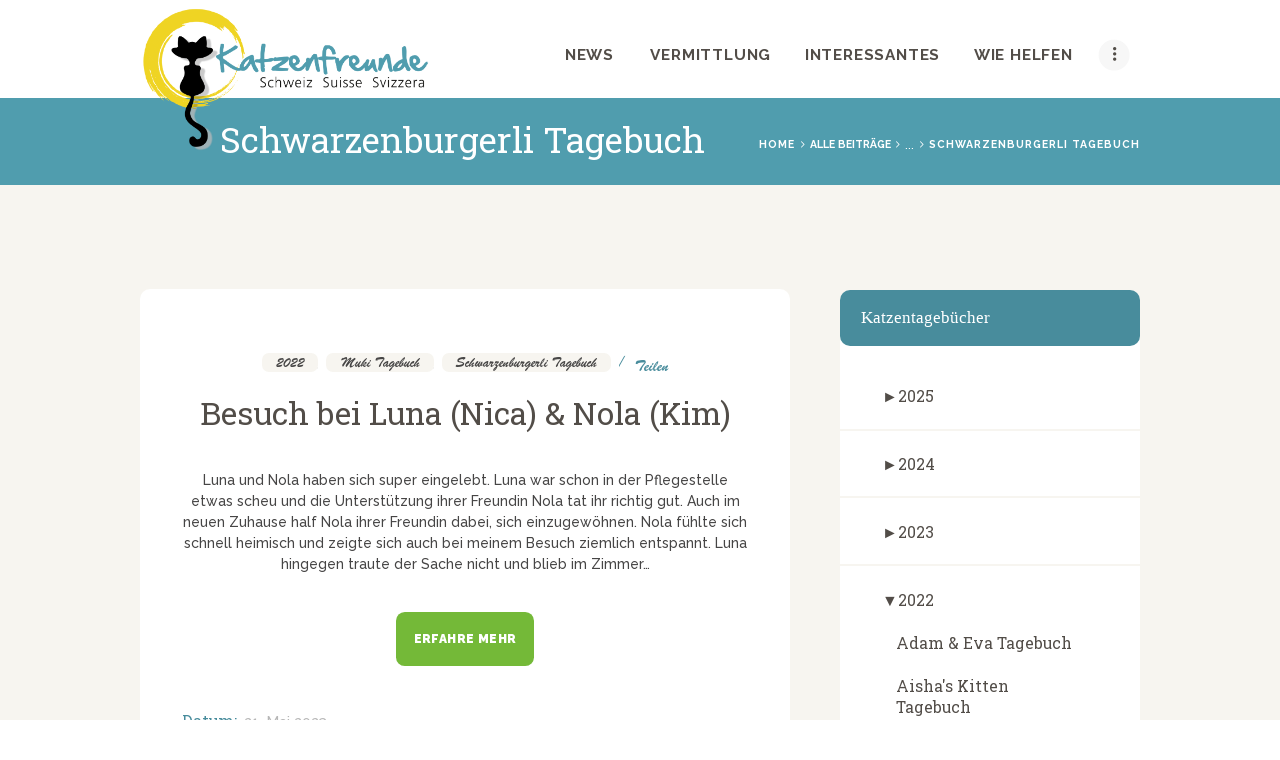

--- FILE ---
content_type: text/html; charset=UTF-8
request_url: https://katzenfreunde-schweiz.ch/category/2022/schwarzenburgerli-tagebuch/
body_size: 31996
content:
<!DOCTYPE html>
<html lang="de" class="no-js scheme_default">
<head>
			<meta charset="UTF-8">
		<meta name="viewport" content="width=device-width, initial-scale=1, maximum-scale=1">
		<meta name="format-detection" content="telephone=no">
		<link rel="profile" href="//gmpg.org/xfn/11">
		<link rel="pingback" href="https://katzenfreunde-schweiz.ch/xmlrpc.php">
		<title>Schwarzenburgerli Tagebuch &#8211; Katzenfreunde Schweiz</title>
<meta name='robots' content='max-image-preview:large' />

            <script data-no-defer="1" data-ezscrex="false" data-cfasync="false" data-pagespeed-no-defer>
                const ctPublicFunctions = {"_ajax_nonce":"0dc1b36378","_rest_nonce":"5c6d1281d8","_ajax_url":"\/wp-admin\/admin-ajax.php","_rest_url":"https:\/\/katzenfreunde-schweiz.ch\/wp-json\/","data__cookies_type":"native","data__ajax_type":"rest","text__wait_for_decoding":"Decoding the contact data, let us a few seconds to finish. Anti-Spam by CleanTalk","cookiePrefix":""}
            </script>
        
            <script data-no-defer="1" data-ezscrex="false" data-cfasync="false" data-pagespeed-no-defer>
                const ctPublic = {"_ajax_nonce":"0dc1b36378","settings__forms__check_internal":"0","settings__forms__check_external":"0","settings__forms__search_test":"1","blog_home":"https:\/\/katzenfreunde-schweiz.ch\/","pixel__setting":"3","pixel__enabled":false,"pixel__url":"https:\/\/moderate10-v4.cleantalk.org\/pixel\/2fe3bfcf9faa93bd74f6f5460182c4f1.gif","data__email_check_before_post":"1","data__cookies_type":"native","data__key_is_ok":true,"data__visible_fields_required":true,"data__to_local_storage":[],"wl_brandname":"Anti-Spam by CleanTalk","wl_brandname_short":"CleanTalk"}
            </script>
        <script>                function apbct_attach_event_handler__backend(elem, event, callback) {                    if(typeof window.addEventListener === "function") elem.addEventListener(event, callback);                    else                                                elem.attachEvent(event, callback);                }                apbct_attach_event_handler__backend(document, 'DOMContentLoaded', function(){                    if (typeof apbctLocalStorage === "object" && ctPublic.data__key_is_ok) {                        apbctLocalStorage.set('ct_checkjs', '114562262', true );                    } else {                        console.log('APBCT ERROR: apbctLocalStorage object is not loaded.');                    }                  });    </script><link rel='dns-prefetch' href='//fonts.googleapis.com' />
<link rel='dns-prefetch' href='//maxcdn.bootstrapcdn.com' />
<link rel="alternate" type="application/rss+xml" title="Katzenfreunde Schweiz &raquo; Feed" href="https://katzenfreunde-schweiz.ch/feed/" />
<link rel="alternate" type="application/rss+xml" title="Katzenfreunde Schweiz &raquo; Kommentar-Feed" href="https://katzenfreunde-schweiz.ch/comments/feed/" />
<link rel="alternate" type="application/rss+xml" title="Katzenfreunde Schweiz &raquo; Schwarzenburgerli Tagebuch Kategorie-Feed" href="https://katzenfreunde-schweiz.ch/category/2022/schwarzenburgerli-tagebuch/feed/" />
<script type="text/javascript">
window._wpemojiSettings = {"baseUrl":"https:\/\/s.w.org\/images\/core\/emoji\/14.0.0\/72x72\/","ext":".png","svgUrl":"https:\/\/s.w.org\/images\/core\/emoji\/14.0.0\/svg\/","svgExt":".svg","source":{"concatemoji":"https:\/\/katzenfreunde-schweiz.ch\/wp-includes\/js\/wp-emoji-release.min.js?ver=6.2.7"}};
/*! This file is auto-generated */
!function(e,a,t){var n,r,o,i=a.createElement("canvas"),p=i.getContext&&i.getContext("2d");function s(e,t){p.clearRect(0,0,i.width,i.height),p.fillText(e,0,0);e=i.toDataURL();return p.clearRect(0,0,i.width,i.height),p.fillText(t,0,0),e===i.toDataURL()}function c(e){var t=a.createElement("script");t.src=e,t.defer=t.type="text/javascript",a.getElementsByTagName("head")[0].appendChild(t)}for(o=Array("flag","emoji"),t.supports={everything:!0,everythingExceptFlag:!0},r=0;r<o.length;r++)t.supports[o[r]]=function(e){if(p&&p.fillText)switch(p.textBaseline="top",p.font="600 32px Arial",e){case"flag":return s("\ud83c\udff3\ufe0f\u200d\u26a7\ufe0f","\ud83c\udff3\ufe0f\u200b\u26a7\ufe0f")?!1:!s("\ud83c\uddfa\ud83c\uddf3","\ud83c\uddfa\u200b\ud83c\uddf3")&&!s("\ud83c\udff4\udb40\udc67\udb40\udc62\udb40\udc65\udb40\udc6e\udb40\udc67\udb40\udc7f","\ud83c\udff4\u200b\udb40\udc67\u200b\udb40\udc62\u200b\udb40\udc65\u200b\udb40\udc6e\u200b\udb40\udc67\u200b\udb40\udc7f");case"emoji":return!s("\ud83e\udef1\ud83c\udffb\u200d\ud83e\udef2\ud83c\udfff","\ud83e\udef1\ud83c\udffb\u200b\ud83e\udef2\ud83c\udfff")}return!1}(o[r]),t.supports.everything=t.supports.everything&&t.supports[o[r]],"flag"!==o[r]&&(t.supports.everythingExceptFlag=t.supports.everythingExceptFlag&&t.supports[o[r]]);t.supports.everythingExceptFlag=t.supports.everythingExceptFlag&&!t.supports.flag,t.DOMReady=!1,t.readyCallback=function(){t.DOMReady=!0},t.supports.everything||(n=function(){t.readyCallback()},a.addEventListener?(a.addEventListener("DOMContentLoaded",n,!1),e.addEventListener("load",n,!1)):(e.attachEvent("onload",n),a.attachEvent("onreadystatechange",function(){"complete"===a.readyState&&t.readyCallback()})),(e=t.source||{}).concatemoji?c(e.concatemoji):e.wpemoji&&e.twemoji&&(c(e.twemoji),c(e.wpemoji)))}(window,document,window._wpemojiSettings);
</script>
<style type="text/css">
img.wp-smiley,
img.emoji {
	display: inline !important;
	border: none !important;
	box-shadow: none !important;
	height: 1em !important;
	width: 1em !important;
	margin: 0 0.07em !important;
	vertical-align: -0.1em !important;
	background: none !important;
	padding: 0 !important;
}
</style>
	<link property="stylesheet" rel='stylesheet' id='vc_extensions_cqbundle_adminicon-css' href='https://katzenfreunde-schweiz.ch/wp-content/plugins/vc-extensions-bundle/css/admin_icon.css?ver=6.2.7' type='text/css' media='all' />
<link property="stylesheet" rel='stylesheet' id='twb-open-sans-css' href='https://fonts.googleapis.com/css?family=Open+Sans%3A300%2C400%2C500%2C600%2C700%2C800&#038;display=swap&#038;ver=6.2.7' type='text/css' media='all' />
<link property="stylesheet" rel='stylesheet' id='twb-global-css' href='https://katzenfreunde-schweiz.ch/wp-content/plugins/wd-facebook-feed/booster/assets/css/global.css?ver=1.0.0' type='text/css' media='all' />
<link property="stylesheet" rel='stylesheet' id='sbi_styles-css' href='https://katzenfreunde-schweiz.ch/wp-content/plugins/instagram-feed/css/sbi-styles.min.css?ver=6.0.6' type='text/css' media='all' />
<link property="stylesheet" rel='stylesheet' id='wp-block-library-css' href='https://katzenfreunde-schweiz.ch/wp-includes/css/dist/block-library/style.min.css?ver=6.2.7' type='text/css' media='all' />
<link property="stylesheet" rel='stylesheet' id='wc-blocks-vendors-style-css' href='https://katzenfreunde-schweiz.ch/wp-content/plugins/woocommerce/packages/woocommerce-blocks/build/wc-blocks-vendors-style.css?ver=7.8.3' type='text/css' media='all' />
<link property="stylesheet" rel='stylesheet' id='wc-blocks-style-css' href='https://katzenfreunde-schweiz.ch/wp-content/plugins/woocommerce/packages/woocommerce-blocks/build/wc-blocks-style.css?ver=7.8.3' type='text/css' media='all' />
<link property="stylesheet" rel='stylesheet' id='classic-theme-styles-css' href='https://katzenfreunde-schweiz.ch/wp-includes/css/classic-themes.min.css?ver=6.2.7' type='text/css' media='all' />
<style id='global-styles-inline-css' type='text/css'>
body{--wp--preset--color--black: #000000;--wp--preset--color--cyan-bluish-gray: #abb8c3;--wp--preset--color--white: #ffffff;--wp--preset--color--pale-pink: #f78da7;--wp--preset--color--vivid-red: #cf2e2e;--wp--preset--color--luminous-vivid-orange: #ff6900;--wp--preset--color--luminous-vivid-amber: #fcb900;--wp--preset--color--light-green-cyan: #7bdcb5;--wp--preset--color--vivid-green-cyan: #00d084;--wp--preset--color--pale-cyan-blue: #8ed1fc;--wp--preset--color--vivid-cyan-blue: #0693e3;--wp--preset--color--vivid-purple: #9b51e0;--wp--preset--gradient--vivid-cyan-blue-to-vivid-purple: linear-gradient(135deg,rgba(6,147,227,1) 0%,rgb(155,81,224) 100%);--wp--preset--gradient--light-green-cyan-to-vivid-green-cyan: linear-gradient(135deg,rgb(122,220,180) 0%,rgb(0,208,130) 100%);--wp--preset--gradient--luminous-vivid-amber-to-luminous-vivid-orange: linear-gradient(135deg,rgba(252,185,0,1) 0%,rgba(255,105,0,1) 100%);--wp--preset--gradient--luminous-vivid-orange-to-vivid-red: linear-gradient(135deg,rgba(255,105,0,1) 0%,rgb(207,46,46) 100%);--wp--preset--gradient--very-light-gray-to-cyan-bluish-gray: linear-gradient(135deg,rgb(238,238,238) 0%,rgb(169,184,195) 100%);--wp--preset--gradient--cool-to-warm-spectrum: linear-gradient(135deg,rgb(74,234,220) 0%,rgb(151,120,209) 20%,rgb(207,42,186) 40%,rgb(238,44,130) 60%,rgb(251,105,98) 80%,rgb(254,248,76) 100%);--wp--preset--gradient--blush-light-purple: linear-gradient(135deg,rgb(255,206,236) 0%,rgb(152,150,240) 100%);--wp--preset--gradient--blush-bordeaux: linear-gradient(135deg,rgb(254,205,165) 0%,rgb(254,45,45) 50%,rgb(107,0,62) 100%);--wp--preset--gradient--luminous-dusk: linear-gradient(135deg,rgb(255,203,112) 0%,rgb(199,81,192) 50%,rgb(65,88,208) 100%);--wp--preset--gradient--pale-ocean: linear-gradient(135deg,rgb(255,245,203) 0%,rgb(182,227,212) 50%,rgb(51,167,181) 100%);--wp--preset--gradient--electric-grass: linear-gradient(135deg,rgb(202,248,128) 0%,rgb(113,206,126) 100%);--wp--preset--gradient--midnight: linear-gradient(135deg,rgb(2,3,129) 0%,rgb(40,116,252) 100%);--wp--preset--duotone--dark-grayscale: url('#wp-duotone-dark-grayscale');--wp--preset--duotone--grayscale: url('#wp-duotone-grayscale');--wp--preset--duotone--purple-yellow: url('#wp-duotone-purple-yellow');--wp--preset--duotone--blue-red: url('#wp-duotone-blue-red');--wp--preset--duotone--midnight: url('#wp-duotone-midnight');--wp--preset--duotone--magenta-yellow: url('#wp-duotone-magenta-yellow');--wp--preset--duotone--purple-green: url('#wp-duotone-purple-green');--wp--preset--duotone--blue-orange: url('#wp-duotone-blue-orange');--wp--preset--font-size--small: 13px;--wp--preset--font-size--medium: 20px;--wp--preset--font-size--large: 36px;--wp--preset--font-size--x-large: 42px;--wp--preset--spacing--20: 0.44rem;--wp--preset--spacing--30: 0.67rem;--wp--preset--spacing--40: 1rem;--wp--preset--spacing--50: 1.5rem;--wp--preset--spacing--60: 2.25rem;--wp--preset--spacing--70: 3.38rem;--wp--preset--spacing--80: 5.06rem;--wp--preset--shadow--natural: 6px 6px 9px rgba(0, 0, 0, 0.2);--wp--preset--shadow--deep: 12px 12px 50px rgba(0, 0, 0, 0.4);--wp--preset--shadow--sharp: 6px 6px 0px rgba(0, 0, 0, 0.2);--wp--preset--shadow--outlined: 6px 6px 0px -3px rgba(255, 255, 255, 1), 6px 6px rgba(0, 0, 0, 1);--wp--preset--shadow--crisp: 6px 6px 0px rgba(0, 0, 0, 1);}:where(.is-layout-flex){gap: 0.5em;}body .is-layout-flow > .alignleft{float: left;margin-inline-start: 0;margin-inline-end: 2em;}body .is-layout-flow > .alignright{float: right;margin-inline-start: 2em;margin-inline-end: 0;}body .is-layout-flow > .aligncenter{margin-left: auto !important;margin-right: auto !important;}body .is-layout-constrained > .alignleft{float: left;margin-inline-start: 0;margin-inline-end: 2em;}body .is-layout-constrained > .alignright{float: right;margin-inline-start: 2em;margin-inline-end: 0;}body .is-layout-constrained > .aligncenter{margin-left: auto !important;margin-right: auto !important;}body .is-layout-constrained > :where(:not(.alignleft):not(.alignright):not(.alignfull)){max-width: var(--wp--style--global--content-size);margin-left: auto !important;margin-right: auto !important;}body .is-layout-constrained > .alignwide{max-width: var(--wp--style--global--wide-size);}body .is-layout-flex{display: flex;}body .is-layout-flex{flex-wrap: wrap;align-items: center;}body .is-layout-flex > *{margin: 0;}:where(.wp-block-columns.is-layout-flex){gap: 2em;}.has-black-color{color: var(--wp--preset--color--black) !important;}.has-cyan-bluish-gray-color{color: var(--wp--preset--color--cyan-bluish-gray) !important;}.has-white-color{color: var(--wp--preset--color--white) !important;}.has-pale-pink-color{color: var(--wp--preset--color--pale-pink) !important;}.has-vivid-red-color{color: var(--wp--preset--color--vivid-red) !important;}.has-luminous-vivid-orange-color{color: var(--wp--preset--color--luminous-vivid-orange) !important;}.has-luminous-vivid-amber-color{color: var(--wp--preset--color--luminous-vivid-amber) !important;}.has-light-green-cyan-color{color: var(--wp--preset--color--light-green-cyan) !important;}.has-vivid-green-cyan-color{color: var(--wp--preset--color--vivid-green-cyan) !important;}.has-pale-cyan-blue-color{color: var(--wp--preset--color--pale-cyan-blue) !important;}.has-vivid-cyan-blue-color{color: var(--wp--preset--color--vivid-cyan-blue) !important;}.has-vivid-purple-color{color: var(--wp--preset--color--vivid-purple) !important;}.has-black-background-color{background-color: var(--wp--preset--color--black) !important;}.has-cyan-bluish-gray-background-color{background-color: var(--wp--preset--color--cyan-bluish-gray) !important;}.has-white-background-color{background-color: var(--wp--preset--color--white) !important;}.has-pale-pink-background-color{background-color: var(--wp--preset--color--pale-pink) !important;}.has-vivid-red-background-color{background-color: var(--wp--preset--color--vivid-red) !important;}.has-luminous-vivid-orange-background-color{background-color: var(--wp--preset--color--luminous-vivid-orange) !important;}.has-luminous-vivid-amber-background-color{background-color: var(--wp--preset--color--luminous-vivid-amber) !important;}.has-light-green-cyan-background-color{background-color: var(--wp--preset--color--light-green-cyan) !important;}.has-vivid-green-cyan-background-color{background-color: var(--wp--preset--color--vivid-green-cyan) !important;}.has-pale-cyan-blue-background-color{background-color: var(--wp--preset--color--pale-cyan-blue) !important;}.has-vivid-cyan-blue-background-color{background-color: var(--wp--preset--color--vivid-cyan-blue) !important;}.has-vivid-purple-background-color{background-color: var(--wp--preset--color--vivid-purple) !important;}.has-black-border-color{border-color: var(--wp--preset--color--black) !important;}.has-cyan-bluish-gray-border-color{border-color: var(--wp--preset--color--cyan-bluish-gray) !important;}.has-white-border-color{border-color: var(--wp--preset--color--white) !important;}.has-pale-pink-border-color{border-color: var(--wp--preset--color--pale-pink) !important;}.has-vivid-red-border-color{border-color: var(--wp--preset--color--vivid-red) !important;}.has-luminous-vivid-orange-border-color{border-color: var(--wp--preset--color--luminous-vivid-orange) !important;}.has-luminous-vivid-amber-border-color{border-color: var(--wp--preset--color--luminous-vivid-amber) !important;}.has-light-green-cyan-border-color{border-color: var(--wp--preset--color--light-green-cyan) !important;}.has-vivid-green-cyan-border-color{border-color: var(--wp--preset--color--vivid-green-cyan) !important;}.has-pale-cyan-blue-border-color{border-color: var(--wp--preset--color--pale-cyan-blue) !important;}.has-vivid-cyan-blue-border-color{border-color: var(--wp--preset--color--vivid-cyan-blue) !important;}.has-vivid-purple-border-color{border-color: var(--wp--preset--color--vivid-purple) !important;}.has-vivid-cyan-blue-to-vivid-purple-gradient-background{background: var(--wp--preset--gradient--vivid-cyan-blue-to-vivid-purple) !important;}.has-light-green-cyan-to-vivid-green-cyan-gradient-background{background: var(--wp--preset--gradient--light-green-cyan-to-vivid-green-cyan) !important;}.has-luminous-vivid-amber-to-luminous-vivid-orange-gradient-background{background: var(--wp--preset--gradient--luminous-vivid-amber-to-luminous-vivid-orange) !important;}.has-luminous-vivid-orange-to-vivid-red-gradient-background{background: var(--wp--preset--gradient--luminous-vivid-orange-to-vivid-red) !important;}.has-very-light-gray-to-cyan-bluish-gray-gradient-background{background: var(--wp--preset--gradient--very-light-gray-to-cyan-bluish-gray) !important;}.has-cool-to-warm-spectrum-gradient-background{background: var(--wp--preset--gradient--cool-to-warm-spectrum) !important;}.has-blush-light-purple-gradient-background{background: var(--wp--preset--gradient--blush-light-purple) !important;}.has-blush-bordeaux-gradient-background{background: var(--wp--preset--gradient--blush-bordeaux) !important;}.has-luminous-dusk-gradient-background{background: var(--wp--preset--gradient--luminous-dusk) !important;}.has-pale-ocean-gradient-background{background: var(--wp--preset--gradient--pale-ocean) !important;}.has-electric-grass-gradient-background{background: var(--wp--preset--gradient--electric-grass) !important;}.has-midnight-gradient-background{background: var(--wp--preset--gradient--midnight) !important;}.has-small-font-size{font-size: var(--wp--preset--font-size--small) !important;}.has-medium-font-size{font-size: var(--wp--preset--font-size--medium) !important;}.has-large-font-size{font-size: var(--wp--preset--font-size--large) !important;}.has-x-large-font-size{font-size: var(--wp--preset--font-size--x-large) !important;}
.wp-block-navigation a:where(:not(.wp-element-button)){color: inherit;}
:where(.wp-block-columns.is-layout-flex){gap: 2em;}
.wp-block-pullquote{font-size: 1.5em;line-height: 1.6;}
</style>
<link property="stylesheet" rel='stylesheet' id='ct_public_css-css' href='https://katzenfreunde-schweiz.ch/wp-content/plugins/cleantalk-spam-protect/css/cleantalk-public.min.css?ver=6.11.2' type='text/css' media='all' />
<link property="stylesheet" rel='stylesheet' id='contact-form-7-css' href='https://katzenfreunde-schweiz.ch/wp-content/plugins/contact-form-7/includes/css/styles.css?ver=5.5.3' type='text/css' media='all' />
<link property="stylesheet" rel='stylesheet' id='essential-grid-plugin-settings-css' href='https://katzenfreunde-schweiz.ch/wp-content/plugins/essential-grid/public/assets/css/settings.css?ver=2.3.2' type='text/css' media='all' />
<link property="stylesheet" rel='stylesheet' id='tp-open-sans-css' href='https://fonts.googleapis.com/css?family=Open+Sans%3A300%2C400%2C600%2C700%2C800&#038;ver=6.2.7' type='text/css' media='all' />
<link property="stylesheet" rel='stylesheet' id='tp-raleway-css' href='https://fonts.googleapis.com/css?family=Raleway%3A100%2C200%2C300%2C400%2C500%2C600%2C700%2C800%2C900&#038;ver=6.2.7' type='text/css' media='all' />
<link property="stylesheet" rel='stylesheet' id='tp-droid-serif-css' href='https://fonts.googleapis.com/css?family=Droid+Serif%3A400%2C700&#038;ver=6.2.7' type='text/css' media='all' />
<link property="stylesheet" rel='stylesheet' id='tp-fontello-css' href='https://katzenfreunde-schweiz.ch/wp-content/plugins/essential-grid/public/assets/font/fontello/css/fontello.css?ver=2.3.2' type='text/css' media='all' />
<link property="stylesheet" rel='stylesheet' id='multimedia_carousel_classic_css-css' href='https://katzenfreunde-schweiz.ch/wp-content/plugins/lbg_multimedia_carousel_addon_visual_composer/classic/css/multimedia_classic_carousel.css?ver=6.2.7' type='text/css' media='all' />
<link property="stylesheet" rel='stylesheet' id='multimedia_carousel_perspective_css-css' href='https://katzenfreunde-schweiz.ch/wp-content/plugins/lbg_multimedia_carousel_addon_visual_composer/perspective/css/multimedia_perspective_carousel.css?ver=6.2.7' type='text/css' media='all' />
<link property="stylesheet" rel='stylesheet' id='lbg_prettyPhoto_css-css' href='https://katzenfreunde-schweiz.ch/wp-content/plugins/lbg_multimedia_carousel_addon_visual_composer/perspective/css/prettyPhoto.css?ver=6.2.7' type='text/css' media='all' />
<link property="stylesheet" rel='stylesheet' id='a3-pvc-style-css' href='https://katzenfreunde-schweiz.ch/wp-content/plugins/page-views-count/assets/css/style.min.css?ver=2.5.5' type='text/css' media='all' />
<link property="stylesheet" rel='stylesheet' id='rs-plugin-settings-css' href='https://katzenfreunde-schweiz.ch/wp-content/plugins/revslider/public/assets/css/rs6.css?ver=6.0.9' type='text/css' media='all' />
<style id='rs-plugin-settings-inline-css' type='text/css'>
#rs-demo-id {}
</style>
<link property="stylesheet" rel='stylesheet' id='tinymce-smiley-button-css' href='https://katzenfreunde-schweiz.ch/wp-content/plugins/tinymce-smiley-button/plugin.css?ver=6.2.7' type='text/css' media='all' />
<link property="stylesheet" rel='stylesheet' id='trx_addons-icons-css' href='https://katzenfreunde-schweiz.ch/wp-content/plugins/trx_addons/css/font-icons/css/trx_addons_icons-embedded.css?ver=6.2.7' type='text/css' media='all' />
<link property="stylesheet" rel='stylesheet' id='swiperslider-css' href='https://katzenfreunde-schweiz.ch/wp-content/plugins/trx_addons/js/swiper/swiper.min.css' type='text/css' media='all' />
<link property="stylesheet" rel='stylesheet' id='magnific-popup-css' href='https://katzenfreunde-schweiz.ch/wp-content/plugins/trx_addons/js/magnific/magnific-popup.min.css' type='text/css' media='all' />
<link property="stylesheet" rel='stylesheet' id='trx_addons-css' href='https://katzenfreunde-schweiz.ch/wp-content/plugins/trx_addons/css/trx_addons.css' type='text/css' media='all' />
<link property="stylesheet" rel='stylesheet' id='trx_addons-animation-css' href='https://katzenfreunde-schweiz.ch/wp-content/plugins/trx_addons/css/trx_addons.animation.css?ver=6.2.7' type='text/css' media='all' />
<link property="stylesheet" rel='stylesheet' id='ffwd_frontend-css' href='https://katzenfreunde-schweiz.ch/wp-content/plugins/wd-facebook-feed/css/ffwd_frontend.css?ver=1.2.7' type='text/css' media='all' />
<link property="stylesheet" rel='stylesheet' id='ffwd_fonts-css' href='https://katzenfreunde-schweiz.ch/wp-content/plugins/wd-facebook-feed/css/fonts.css?ver=1.2.7' type='text/css' media='all' />
<link property="stylesheet" rel='stylesheet' id='ffwd_mCustomScrollbar-css' href='https://katzenfreunde-schweiz.ch/wp-content/plugins/wd-facebook-feed/css/jquery.mCustomScrollbar.css?ver=1.2.7' type='text/css' media='all' />
<link property="stylesheet" rel='stylesheet' id='woocommerce-layout-css' href='https://katzenfreunde-schweiz.ch/wp-content/plugins/woocommerce/assets/css/woocommerce-layout.css?ver=6.7.0' type='text/css' media='all' />
<link property="stylesheet" rel='stylesheet' id='woocommerce-smallscreen-css' href='https://katzenfreunde-schweiz.ch/wp-content/plugins/woocommerce/assets/css/woocommerce-smallscreen.css?ver=6.7.0' type='text/css' media='only screen and (max-width: 768px)' />
<link property="stylesheet" rel='stylesheet' id='woocommerce-general-css' href='https://katzenfreunde-schweiz.ch/wp-content/plugins/woocommerce/assets/css/woocommerce.css?ver=6.7.0' type='text/css' media='all' />
<style id='woocommerce-inline-inline-css' type='text/css'>
.woocommerce form .form-row .required { visibility: visible; }
</style>
<link property="stylesheet" rel='stylesheet' id='wp-ulike-css' href='https://katzenfreunde-schweiz.ch/wp-content/plugins/wp-ulike/assets/css/wp-ulike.min.css?ver=4.6.2' type='text/css' media='all' />
<link property="stylesheet" rel='stylesheet' id='trp-floater-language-switcher-style-css' href='https://katzenfreunde-schweiz.ch/wp-content/plugins/translatepress-multilingual/assets/css/trp-floater-language-switcher.css?ver=2.3.3' type='text/css' media='all' />
<link property="stylesheet" rel='stylesheet' id='trp-language-switcher-style-css' href='https://katzenfreunde-schweiz.ch/wp-content/plugins/translatepress-multilingual/assets/css/trp-language-switcher.css?ver=2.3.3' type='text/css' media='all' />
<link property="stylesheet" rel='stylesheet' id='cff-css' href='https://katzenfreunde-schweiz.ch/wp-content/plugins/custom-facebook-feed/assets/css/cff-style.min.css?ver=4.1.4' type='text/css' media='all' />
<link property="stylesheet" rel='stylesheet' id='sb-font-awesome-css' href='https://maxcdn.bootstrapcdn.com/font-awesome/4.7.0/css/font-awesome.min.css?ver=6.2.7' type='text/css' media='all' />
<link property="stylesheet" rel='stylesheet' id='mdp-uikit-2-grid-css' href='https://katzenfreunde-schweiz.ch/wp-content/plugins/glider-wpbakery/css/uikit-2-grid.min.css?ver=1.0.1' type='text/css' media='all' />
<link property="stylesheet" rel='stylesheet' id='mdp-uikit-2-slidenav-css' href='https://katzenfreunde-schweiz.ch/wp-content/plugins/glider-wpbakery/css/uikit-2-slidenav.min.css?ver=1.0.1' type='text/css' media='all' />
<link property="stylesheet" rel='stylesheet' id='mdp-uikit-2-slider-css' href='https://katzenfreunde-schweiz.ch/wp-content/plugins/glider-wpbakery/css/uikit-2-slider.min.css?ver=1.0.1' type='text/css' media='all' />
<link property="stylesheet" rel='stylesheet' id='mdp-wpb-glider-css' href='https://katzenfreunde-schweiz.ch/wp-content/plugins/glider-wpbakery/css/wpb-glider.min.css?ver=1.0.1' type='text/css' media='all' />
<link property="stylesheet" rel='stylesheet' id='mdp-uikit-2-animation-css' href='https://katzenfreunde-schweiz.ch/wp-content/plugins/glider-wpbakery/css/uikit-2-animation.min.css?ver=1.0.1' type='text/css' media='all' />
<link property="stylesheet" rel='stylesheet' id='mdp-uikit-2-dotnav-css' href='https://katzenfreunde-schweiz.ch/wp-content/plugins/glider-wpbakery/css/uikit-2-dotnav.min.css?ver=1.0.1' type='text/css' media='all' />
<link property="stylesheet" rel='stylesheet' id='mdp-uikit-2-flex-css' href='https://katzenfreunde-schweiz.ch/wp-content/plugins/glider-wpbakery/css/uikit-2-flex.min.css?ver=1.0.1' type='text/css' media='all' />
<link property="stylesheet" rel='stylesheet' id='a3pvc-css' href='//katzenfreunde-schweiz.ch/wp-content/uploads/sass/pvc.min.css?ver=1661855954' type='text/css' media='all' />
<link property="stylesheet" rel='stylesheet' id='wpgdprc-front-css-css' href='https://katzenfreunde-schweiz.ch/wp-content/plugins/wp-gdpr-compliance/Assets/css/front.css?ver=1659696550' type='text/css' media='all' />
<style id='wpgdprc-front-css-inline-css' type='text/css'>
:root{--wp-gdpr--bar--background-color: #000000;--wp-gdpr--bar--color: #ffffff;--wp-gdpr--button--background-color: #000000;--wp-gdpr--button--background-color--darken: #000000;--wp-gdpr--button--color: #ffffff;}
</style>
<link property="stylesheet" rel='stylesheet' id='tails-font-google_fonts-css' href='https://fonts.googleapis.com/css?family=Raleway%3A400%2C500%2C700%2C800%2C900%7CRoboto+Slab%3A400%2C700%7CPacifico%3A400&#038;subset=latin%2Clatin-ext&#038;ver=6.2.7' type='text/css' media='all' />
<link property="stylesheet" rel='stylesheet' id='fontello-icons-css' href='https://katzenfreunde-schweiz.ch/wp-content/themes/tails/css/fontello/css/fontello-embedded.css?ver=6.2.7' type='text/css' media='all' />
<link property="stylesheet" rel='stylesheet' id='tails-main-css' href='https://katzenfreunde-schweiz.ch/wp-content/themes/tails/style.css' type='text/css' media='all' />
<link property="stylesheet" rel='stylesheet' id='tails-child-css' href='https://katzenfreunde-schweiz.ch/wp-content/themes/tails-child/style.css' type='text/css' media='all' />
<link property="stylesheet" rel='stylesheet' id='tails-styles-css' href='https://katzenfreunde-schweiz.ch/wp-content/themes/tails-child/css/__styles.css?ver=6.2.7' type='text/css' media='all' />
<link property="stylesheet" rel='stylesheet' id='tails-colors-css' href='https://katzenfreunde-schweiz.ch/wp-content/themes/tails-child/css/__colors.css?ver=6.2.7' type='text/css' media='all' />
<link property="stylesheet" rel='stylesheet' id='mediaelement-css' href='https://katzenfreunde-schweiz.ch/wp-includes/js/mediaelement/mediaelementplayer-legacy.min.css?ver=4.2.17' type='text/css' media='all' />
<link property="stylesheet" rel='stylesheet' id='wp-mediaelement-css' href='https://katzenfreunde-schweiz.ch/wp-includes/js/mediaelement/wp-mediaelement.min.css?ver=6.2.7' type='text/css' media='all' />
<link property="stylesheet" rel='stylesheet' id='tails-responsive-css' href='https://katzenfreunde-schweiz.ch/wp-content/themes/tails/css/responsive.css?ver=6.2.7' type='text/css' media='all' />
<link property="stylesheet" rel='stylesheet' id='katzenfreunde-main-css' href='https://katzenfreunde-schweiz.ch/wp-content/themes/tails-child/style.css?ver=1.0.0' type='text/css' media='all' />
<link property="stylesheet" rel='stylesheet' id='csshero-main-stylesheet-css' href='https://katzenfreunde-schweiz.ch/wp-content/uploads/2024/06/csshero-static-style-katzenfreunde-schweiz.css?ver=20' type='text/css' media='all' />
<script type='text/javascript' src='https://katzenfreunde-schweiz.ch/wp-includes/js/jquery/jquery.min.js?ver=3.6.4' id='jquery-core-js'></script>
<script type='text/javascript' src='https://katzenfreunde-schweiz.ch/wp-includes/js/jquery/jquery-migrate.min.js?ver=3.4.0' id='jquery-migrate-js'></script>
<script type='text/javascript' src='https://katzenfreunde-schweiz.ch/wp-content/plugins/wd-facebook-feed/booster/assets/js/circle-progress.js?ver=1.2.2' id='twb-circle-js'></script>
<script type='text/javascript' id='twb-global-js-extra'>
/* <![CDATA[ */
var twb = {"nonce":"0f4f5e12b9","ajax_url":"https:\/\/katzenfreunde-schweiz.ch\/wp-admin\/admin-ajax.php","plugin_url":"https:\/\/katzenfreunde-schweiz.ch\/wp-content\/plugins\/wd-facebook-feed\/booster","href":"https:\/\/katzenfreunde-schweiz.ch\/wp-admin\/admin.php?page=twb_facebook-feed"};
var twb = {"nonce":"0f4f5e12b9","ajax_url":"https:\/\/katzenfreunde-schweiz.ch\/wp-admin\/admin-ajax.php","plugin_url":"https:\/\/katzenfreunde-schweiz.ch\/wp-content\/plugins\/wd-facebook-feed\/booster","href":"https:\/\/katzenfreunde-schweiz.ch\/wp-admin\/admin.php?page=twb_facebook-feed"};
/* ]]> */
</script>
<script type='text/javascript' src='https://katzenfreunde-schweiz.ch/wp-content/plugins/wd-facebook-feed/booster/assets/js/global.js?ver=1.0.0' id='twb-global-js'></script>
<script type='text/javascript' data-pagespeed-no-defer src='https://katzenfreunde-schweiz.ch/wp-content/plugins/cleantalk-spam-protect/js/apbct-public-bundle.min.js?ver=6.11.2' id='ct_public_functions-js'></script>
<script type='text/javascript' src='https://katzenfreunde-schweiz.ch/wp-content/plugins/e2pdf/js/e2pdf.frontend.js?ver=1.17.08' id='js/e2pdf.frontend-js'></script>
<script type='text/javascript' src='https://katzenfreunde-schweiz.ch/wp-content/plugins/lbg_multimedia_carousel_addon_visual_composer/perspective/js/jquery.touchSwipe.min.js?ver=6.2.7' id='lbg-touchSwipe-js'></script>
<script type='text/javascript' src='https://katzenfreunde-schweiz.ch/wp-content/plugins/lbg_multimedia_carousel_addon_visual_composer/classic/js/multimedia_classic_carousel.js?ver=6.2.7' id='lbg-multimedia_carousel_classic-js'></script>
<script type='text/javascript' src='https://katzenfreunde-schweiz.ch/wp-content/plugins/lbg_multimedia_carousel_addon_visual_composer/perspective/js/multimedia_perspective_carousel.js?ver=6.2.7' id='lbg-multimedia_carousel_perspective-js'></script>
<script type='text/javascript' src='https://katzenfreunde-schweiz.ch/wp-content/plugins/revslider/public/assets/js/revolution.tools.min.js?ver=6.0' id='tp-tools-js'></script>
<script type='text/javascript' src='https://katzenfreunde-schweiz.ch/wp-content/plugins/revslider/public/assets/js/rs6.min.js?ver=6.0.9' id='revmin-js'></script>
<script type='text/javascript' id='ffwd_cache-js-extra'>
/* <![CDATA[ */
var ffwd_cache = {"ajax_url":"https:\/\/katzenfreunde-schweiz.ch\/wp-admin\/admin-ajax.php","update_data":"[]","need_update":"false"};
/* ]]> */
</script>
<script type='text/javascript' src='https://katzenfreunde-schweiz.ch/wp-content/plugins/wd-facebook-feed/js/ffwd_cache.js?ver=1.2.7' id='ffwd_cache-js'></script>
<script type='text/javascript' id='ffwd_frontend-js-extra'>
/* <![CDATA[ */
var ffwd_frontend_text = {"comment_reply":"Antworten","view":"Siehe","more_comments":"weitere Kommentare","year":"Jahr","years":"Jahre","hour":"Stunde","hours":"Std.","months":"Monaten","month":"Monat","weeks":"Wochen","week":"Woche","days":"Tage","day":"Tag","minutes":"Protokoll","minute":"Minute","seconds":"Sekunden","second":"zweite","ago":"vor","ajax_url":"https:\/\/katzenfreunde-schweiz.ch\/wp-admin\/admin-ajax.php","and":"und","others":"andere"};
/* ]]> */
</script>
<script type='text/javascript' src='https://katzenfreunde-schweiz.ch/wp-content/plugins/wd-facebook-feed/js/ffwd_frontend.js?ver=1.2.7' id='ffwd_frontend-js'></script>
<script type='text/javascript' src='https://katzenfreunde-schweiz.ch/wp-content/plugins/wd-facebook-feed/js/jquery.mobile.js?ver=1.2.7' id='ffwd_jquery_mobile-js'></script>
<script type='text/javascript' src='https://katzenfreunde-schweiz.ch/wp-content/plugins/wd-facebook-feed/js/jquery.mCustomScrollbar.concat.min.js?ver=1.2.7' id='ffwd_mCustomScrollbar-js'></script>
<script type='text/javascript' src='https://katzenfreunde-schweiz.ch/wp-content/plugins/wd-facebook-feed/js/jquery.fullscreen-0.4.1.js?ver=0.4.1' id='jquery-fullscreen-js'></script>
<script type='text/javascript' id='ffwd_gallery_box-js-extra'>
/* <![CDATA[ */
var ffwd_objectL10n = {"ffwd_field_required":"field is required.","ffwd_mail_validation":"This is not a valid email address.","ffwd_search_result":"There are no images matching your search."};
/* ]]> */
</script>
<script type='text/javascript' src='https://katzenfreunde-schweiz.ch/wp-content/plugins/wd-facebook-feed/js/ffwd_gallery_box.js?ver=1.2.7' id='ffwd_gallery_box-js'></script>
<script type='text/javascript' src='https://katzenfreunde-schweiz.ch/wp-content/plugins/woocommerce/assets/js/jquery-blockui/jquery.blockUI.min.js?ver=2.7.0-wc.6.7.0' id='jquery-blockui-js'></script>
<script type='text/javascript' id='wc-add-to-cart-js-extra'>
/* <![CDATA[ */
var wc_add_to_cart_params = {"ajax_url":"\/wp-admin\/admin-ajax.php","wc_ajax_url":"\/?wc-ajax=%%endpoint%%","i18n_view_cart":"Warenkorb anzeigen","cart_url":"https:\/\/katzenfreunde-schweiz.ch\/cart\/","is_cart":"","cart_redirect_after_add":"no"};
/* ]]> */
</script>
<script type='text/javascript' src='https://katzenfreunde-schweiz.ch/wp-content/plugins/woocommerce/assets/js/frontend/add-to-cart.min.js?ver=6.7.0' id='wc-add-to-cart-js'></script>
<script type='text/javascript' src='https://katzenfreunde-schweiz.ch/wp-content/plugins/translatepress-multilingual/assets/js/trp-frontend-compatibility.js?ver=2.3.3' id='trp-frontend-compatibility-js'></script>
<script type='text/javascript' src='https://katzenfreunde-schweiz.ch/wp-content/plugins/js_composer/assets/js/vendors/woocommerce-add-to-cart.js?ver=6.9.0' id='vc_woocommerce-add-to-cart-js-js'></script>
<script type='text/javascript' id='wpgdprc-front-js-js-extra'>
/* <![CDATA[ */
var wpgdprcFront = {"ajaxUrl":"https:\/\/katzenfreunde-schweiz.ch\/wp-admin\/admin-ajax.php","ajaxNonce":"e685ef7519","ajaxArg":"security","pluginPrefix":"wpgdprc","blogId":"1","isMultiSite":"","locale":"de_DE","showSignUpModal":"","showFormModal":"","cookieName":"wpgdprc-consent","consentVersion":"","path":"\/","prefix":"wpgdprc"};
/* ]]> */
</script>
<script type='text/javascript' src='https://katzenfreunde-schweiz.ch/wp-content/plugins/wp-gdpr-compliance/Assets/js/front.min.js?ver=1659696550' id='wpgdprc-front-js-js'></script>
<link rel="https://api.w.org/" href="https://katzenfreunde-schweiz.ch/wp-json/" /><link rel="alternate" type="application/json" href="https://katzenfreunde-schweiz.ch/wp-json/wp/v2/categories/415" /><link rel="EditURI" type="application/rsd+xml" title="RSD" href="https://katzenfreunde-schweiz.ch/xmlrpc.php?rsd" />
<link rel="wlwmanifest" type="application/wlwmanifest+xml" href="https://katzenfreunde-schweiz.ch/wp-includes/wlwmanifest.xml" />
<meta name="generator" content="WordPress 6.2.7" />
<meta name="generator" content="WooCommerce 6.7.0" />
<link rel="alternate" hreflang="de-DE" href="https://katzenfreunde-schweiz.ch/category/2022/schwarzenburgerli-tagebuch/"/>
<link rel="alternate" hreflang="de" href="https://katzenfreunde-schweiz.ch/category/2022/schwarzenburgerli-tagebuch/"/>
	<noscript><style>.woocommerce-product-gallery{ opacity: 1 !important; }</style></noscript>
	<meta name="generator" content="Powered by WPBakery Page Builder - drag and drop page builder for WordPress."/>
<meta name="generator" content="Powered by Slider Revolution 6.0.9 - responsive, Mobile-Friendly Slider Plugin for WordPress with comfortable drag and drop interface." />
<link rel="icon" href="https://katzenfreunde-schweiz.ch/wp-content/uploads/2020/07/cropped-katzenfreunde-schweiz-favicon-3-32x32.png" sizes="32x32" />
<link rel="icon" href="https://katzenfreunde-schweiz.ch/wp-content/uploads/2020/07/cropped-katzenfreunde-schweiz-favicon-3-192x192.png" sizes="192x192" />
<link rel="apple-touch-icon" href="https://katzenfreunde-schweiz.ch/wp-content/uploads/2020/07/cropped-katzenfreunde-schweiz-favicon-3-180x180.png" />
<meta name="msapplication-TileImage" content="https://katzenfreunde-schweiz.ch/wp-content/uploads/2020/07/cropped-katzenfreunde-schweiz-favicon-3-270x270.png" />
<script type="text/javascript">function setREVStartSize(a){try{var b,c=document.getElementById(a.c).parentNode.offsetWidth;if(c=0===c||isNaN(c)?window.innerWidth:c,a.tabw=void 0===a.tabw?0:parseInt(a.tabw),a.thumbw=void 0===a.thumbw?0:parseInt(a.thumbw),a.tabh=void 0===a.tabh?0:parseInt(a.tabh),a.thumbh=void 0===a.thumbh?0:parseInt(a.thumbh),a.tabhide=void 0===a.tabhide?0:parseInt(a.tabhide),a.thumbhide=void 0===a.thumbhide?0:parseInt(a.thumbhide),a.mh=void 0===a.mh||""==a.mh?0:a.mh,"fullscreen"===a.layout||"fullscreen"===a.l)b=Math.max(a.mh,window.innerHeight);else{for(var d in a.gw=Array.isArray(a.gw)?a.gw:[a.gw],a.rl)(void 0===a.gw[d]||0===a.gw[d])&&(a.gw[d]=a.gw[d-1]);for(var d in a.gh=void 0===a.el||""===a.el||Array.isArray(a.el)&&0==a.el.length?a.gh:a.el,a.gh=Array.isArray(a.gh)?a.gh:[a.gh],a.rl)(void 0===a.gh[d]||0===a.gh[d])&&(a.gh[d]=a.gh[d-1]);var e,f=Array(a.rl.length),g=0;for(var d in a.tabw=a.tabhide>=c?0:a.tabw,a.thumbw=a.thumbhide>=c?0:a.thumbw,a.tabh=a.tabhide>=c?0:a.tabh,a.thumbh=a.thumbhide>=c?0:a.thumbh,a.rl)f[d]=a.rl[d]<window.innerWidth?0:a.rl[d];for(var d in e=f[0],f)e>f[d]&&0<f[d]&&(e=f[d],g=d);var h=c>a.gw[g]+a.tabw+a.thumbw?1:(c-(a.tabw+a.thumbw))/a.gw[g];b=a.gh[g]*h+(a.tabh+a.thumbh)}void 0===window.rs_init_css&&(window.rs_init_css=document.head.appendChild(document.createElement("style"))),document.getElementById(a.c).height=b,window.rs_init_css.innerHTML+="#"+a.c+"_wrapper { height: "+b+"px }"}catch(a){console.log("Failure at Presize of Slider:"+a)}};</script>
		<style type="text/css" id="wp-custom-css">
			@font-face {font-family: "Handwerk"; src: url("//db.onlinewebfonts.com/t/c810ea99f795fb17ff8d628a734847f1.eot"); src: url("//db.onlinewebfonts.com/t/c810ea99f795fb17ff8d628a734847f1.eot?#iefix") format("embedded-opentype"), url("//db.onlinewebfonts.com/t/c810ea99f795fb17ff8d628a734847f1.woff2") format("woff2"), url("//db.onlinewebfonts.com/t/c810ea99f795fb17ff8d628a734847f1.woff") format("woff"), url("//db.onlinewebfonts.com/t/c810ea99f795fb17ff8d628a734847f1.ttf") format("truetype"), url("//db.onlinewebfonts.com/t/c810ea99f795fb17ff8d628a734847f1.svg#Handwerk") format("svg"); }
@font-face {font-family: "Brush BQ"; src: url("//db.onlinewebfonts.com/t/8b9a6615e5548f889ddd9de161c44b24.eot"); src: url("//db.onlinewebfonts.com/t/8b9a6615e5548f889ddd9de161c44b24.eot?#iefix") format("embedded-opentype"), url("//db.onlinewebfonts.com/t/8b9a6615e5548f889ddd9de161c44b24.woff2") format("woff2"), url("//db.onlinewebfonts.com/t/8b9a6615e5548f889ddd9de161c44b24.woff") format("woff"), url("//db.onlinewebfonts.com/t/8b9a6615e5548f889ddd9de161c44b24.ttf") format("truetype"), url("//db.onlinewebfonts.com/t/8b9a6615e5548f889ddd9de161c44b24.svg#Brush BQ") format("svg"); }
.sc_layouts_logo img {
    max-height: 150px;
    width: auto;
    position: absolute;
    margin-top: -50px;
}
.sc_layouts_title_title {
    float: left;
    padding-left: 80px !important;
}
hr, .vc_separator {
	margin: 2em 0 !important;}
h5.widget_title {
    color: #ffffff !important;
}
.sidebar_right .sidebar {
    float: right;
	display:inline-block;
}
aside#trx_addons_widget_recent_posts-2 {
    margin-top: 720px;
}
.blog aside#trx_addons_widget_recent_posts-2 {
    margin-top: 0px;
}
.single-post aside#trx_addons_widget_recent_posts-2 {
    margin-top: 0px;
}
.wpb_column.vc_column_container.vc_col-sm-12.sc_layouts_column.sc_layouts_column_align_center.sc_layouts_column_icons_position_left {
    display: none;
}

.sidebar {
    width: 300px;
}
.widget_area .post_item, .widget .post_item {
    
    padding: 1rem;
    
}
.vc_icon_element.vc_icon_element-outer .vc_icon_element-inner.vc_icon_element-background-color-white.vc_icon_element-background {
    background-color: #f7f4f0 !important;
    margin-top: -20px;
}
.sc_item_title, .sc_item_subtitle, .sc_item_descr, .sc_item_button {
    margin: 0;
    margin-top: -30px;
    margin-bottom: -8px;
}
.sc_item_subtitle, .post_meta_item.post_date, .trx_addons_audio_player .audio_author {
    font-family: Handwerk;
    !important: ;
}
.rs-layer#slider-2-slide-4-layer-10 {
    font-family: Handwerk !important;
}
.rs-layer#slider-2-slide-5-layer-10 {
    font-family: Handwerk !important;
}
.rs-layer#slider-2-slide-9-layer-10 {
    font-family: Handwerk !important;
}
.rs-layer#slider-2-slide-6-layer-8 {
    font-family: Handwerk !important;
}
.rs-layer#slider-2-slide-7-layer-10 {
    font-family: Handwerk !important;
}
.rs-layer#slider-2-slide-8-layer-10 {
    font-family: Handwerk !important;
}
.rs-layer#slider-2-slide-10-layer-8 {
    font-family: Handwerk !important;
}
.sc_item_title{margin-bottom:0px !Important;line-height: 1.3em !important}
.widget_area .post_item .post_info, .widget .post_item .post_info, .post_meta_item.post_categories, .socials_share .socials_caption {
    font-family: Brush BQ !Important;
}
.scheme_default .post_meta, .scheme_default .post_meta_item, .scheme_default .post_meta_item a, .scheme_default .post_meta_item:before, .scheme_default .post_meta_item:after, .scheme_default .post_meta_item:hover:before, .scheme_default .post_meta_item:hover:after, .scheme_default .post_date a, .scheme_default .post_date:before, .scheme_default .post_date:after, .scheme_default .post_info .post_info_item, .scheme_default .post_info .post_info_item a, .scheme_default .post_info_counters .post_counters_item, .scheme_default .post_counters .socials_share .socials_caption:before, .scheme_default .post_counters .socials_share .socials_caption:hover:before {
    color: #488c9c;
}
.vc_tta-accordion .vc_tta-panel.vc_active .vc_tta-panel-title>a, .vc_tta-accordion .vc_tta-panel .vc_tta-panel-title>a:hover {
    color: #488c9c !important;
}
.vc_tta-accordion .vc_tta-panel.vc_active .vc_tta-panel-title>a, .vc_tta-accordion .vc_tta-panel .vc_tta-panel-title>a:hover {
    color: #488c9c !important;
}
.vc_tta-accordion .vc_tta-panel.vc_active .vc_tta-panel-title>a, .vc_tta-accordion .vc_tta-panel .vc_tta-panel-title>a:hover {
    color: #488c9c !important;
}
.vc_tta-accordion .vc_tta-panel.vc_active .vc_tta-panel-title>a, .vc_tta-accordion .vc_tta-panel .vc_tta-panel-title>a:hover {
    color: #488c9c !important;
}
.scheme_default .sc_button_hover_style_dark.sc_button_hover_slide_left {
    background: linear-gradient(to right, #488c9c 50%,#a8c941 50%) no-repeat scroll right bottom / 210% 100% #a8c941 !important;
}
.sticky .label_sticky, .widget .widget_title, .widget .widgettitle, .widget .recentcomments .comment-author-link, .comments_list_wrap .comment_posted>span {
    font-family: Hand of Sean;
}
.scheme_default .post_meta_item.post_categories, .scheme_default .post_meta_item.post_categories a {

    color: #464545;
}
.scheme_default .post_item .post_title a:hover {
    color: #509dae;
}
.scheme_default .post_item_single .post_header .post_meta_item a {
	color: #464545;
}
.scheme_default .post_item_single .post_content .post_meta_label, .scheme_default .post_item_single .post_content .post_meta_item:hover .post_meta_label {
    color: #464545;
}
.woocommerce #content table.cart td.actions .coupon, .woocommerce table.cart td.actions .coupon, .woocommerce-page #content table.cart td.actions .coupon, .woocommerce-page table.cart td.actions .coupon {
    display: none;
}
table td, table th {
	padding: 0.5em 1em !Important;
}
.sc_button.sc_button_size_large {
    font-size: 12px;
    padding: 1.5em 1.5em;
}

h5.widget_title {
    font-size: 120% !important;
}
.sidebar_inner .widget .widget_title, .sidebar_inner .widget .widgettitle {
	padding: 1rem 1.5rem;}
.post_featured.with_thumb.hover_dots {
    display: none !Important;
}
strong {
    color: #509dae !important;
}
.post_featured {
    display: none;
}
.woocommerce div.product form.cart .button:before {
    content: 'In den Warenkorb';
}
.scheme_default .widget_contacts .contacts_info{color: #ffffff !Important}
.woocommerce input[type="radio"] + label::before{display:none}
input[type="radio"] + label, input[type="checkbox"] + label, input[type="checkbox"] + .wpcf7-list-item-label{padding-left:0px !Important;}
div#trp-floater-ls {
    display: none;
}
.scheme_default .sc_button_hover_slide_left {
    background: transparent !important;
}
.scheme_default .sc_button_hover_slide_left {
    background: #74b938 !important;
} 		</style>
		<noscript><style> .wpb_animate_when_almost_visible { opacity: 1; }</style></noscript><style type="text/css" id="trx_addons-inline-styles-inline-css">.vc_custom_1591020751195{padding-top: 0.7rem !important;padding-bottom: 1rem !important;background-color: #f7f7f7 !important;}.vc_custom_1490091498734{margin-top: -0.45rem !important;border-bottom-width: 1px !important;padding-bottom: 0.3rem !important;border-bottom-color: #e5e5e5 !important;border-bottom-style: solid !important;}.vc_custom_1590864864103{margin-right: -2.9rem !important;}.vc_custom_1490190103252{padding-right: 0.3rem !important;}.vc_custom_1490092808571{padding-top: 0.7rem !important;padding-bottom: 1.3rem !important;}.vc_custom_1488469325500{background-color: #2c2a29 !important;}.vc_custom_1488469345908{background-color: #393736 !important;}.vc_custom_1490256318215{padding-top: 0.4rem !important;}.vc_custom_1490024782828{margin-bottom: -0.9rem !important;}.vc_custom_1591096208665{margin-top: -0.7rem !important;margin-bottom: -0.7rem !important;}</style></head>

<body class="archive category category-schwarzenburgerli-tagebuch category-415 theme-tails woocommerce-no-js translatepress-de_DE body_tag scheme_default blog_mode_blog body_style_wide  is_stream blog_style_excerpt sidebar_show sidebar_right header_style_header-custom-481 header_position_default menu_style_top no_layout wpb-js-composer js-comp-ver-6.9.0 vc_responsive">
<svg xmlns="http://www.w3.org/2000/svg" viewBox="0 0 0 0" width="0" height="0" focusable="false" role="none" style="visibility: hidden; position: absolute; left: -9999px; overflow: hidden;" ><defs><filter id="wp-duotone-dark-grayscale"><feColorMatrix color-interpolation-filters="sRGB" type="matrix" values=" .299 .587 .114 0 0 .299 .587 .114 0 0 .299 .587 .114 0 0 .299 .587 .114 0 0 " /><feComponentTransfer color-interpolation-filters="sRGB" ><feFuncR type="table" tableValues="0 0.49803921568627" /><feFuncG type="table" tableValues="0 0.49803921568627" /><feFuncB type="table" tableValues="0 0.49803921568627" /><feFuncA type="table" tableValues="1 1" /></feComponentTransfer><feComposite in2="SourceGraphic" operator="in" /></filter></defs></svg><svg xmlns="http://www.w3.org/2000/svg" viewBox="0 0 0 0" width="0" height="0" focusable="false" role="none" style="visibility: hidden; position: absolute; left: -9999px; overflow: hidden;" ><defs><filter id="wp-duotone-grayscale"><feColorMatrix color-interpolation-filters="sRGB" type="matrix" values=" .299 .587 .114 0 0 .299 .587 .114 0 0 .299 .587 .114 0 0 .299 .587 .114 0 0 " /><feComponentTransfer color-interpolation-filters="sRGB" ><feFuncR type="table" tableValues="0 1" /><feFuncG type="table" tableValues="0 1" /><feFuncB type="table" tableValues="0 1" /><feFuncA type="table" tableValues="1 1" /></feComponentTransfer><feComposite in2="SourceGraphic" operator="in" /></filter></defs></svg><svg xmlns="http://www.w3.org/2000/svg" viewBox="0 0 0 0" width="0" height="0" focusable="false" role="none" style="visibility: hidden; position: absolute; left: -9999px; overflow: hidden;" ><defs><filter id="wp-duotone-purple-yellow"><feColorMatrix color-interpolation-filters="sRGB" type="matrix" values=" .299 .587 .114 0 0 .299 .587 .114 0 0 .299 .587 .114 0 0 .299 .587 .114 0 0 " /><feComponentTransfer color-interpolation-filters="sRGB" ><feFuncR type="table" tableValues="0.54901960784314 0.98823529411765" /><feFuncG type="table" tableValues="0 1" /><feFuncB type="table" tableValues="0.71764705882353 0.25490196078431" /><feFuncA type="table" tableValues="1 1" /></feComponentTransfer><feComposite in2="SourceGraphic" operator="in" /></filter></defs></svg><svg xmlns="http://www.w3.org/2000/svg" viewBox="0 0 0 0" width="0" height="0" focusable="false" role="none" style="visibility: hidden; position: absolute; left: -9999px; overflow: hidden;" ><defs><filter id="wp-duotone-blue-red"><feColorMatrix color-interpolation-filters="sRGB" type="matrix" values=" .299 .587 .114 0 0 .299 .587 .114 0 0 .299 .587 .114 0 0 .299 .587 .114 0 0 " /><feComponentTransfer color-interpolation-filters="sRGB" ><feFuncR type="table" tableValues="0 1" /><feFuncG type="table" tableValues="0 0.27843137254902" /><feFuncB type="table" tableValues="0.5921568627451 0.27843137254902" /><feFuncA type="table" tableValues="1 1" /></feComponentTransfer><feComposite in2="SourceGraphic" operator="in" /></filter></defs></svg><svg xmlns="http://www.w3.org/2000/svg" viewBox="0 0 0 0" width="0" height="0" focusable="false" role="none" style="visibility: hidden; position: absolute; left: -9999px; overflow: hidden;" ><defs><filter id="wp-duotone-midnight"><feColorMatrix color-interpolation-filters="sRGB" type="matrix" values=" .299 .587 .114 0 0 .299 .587 .114 0 0 .299 .587 .114 0 0 .299 .587 .114 0 0 " /><feComponentTransfer color-interpolation-filters="sRGB" ><feFuncR type="table" tableValues="0 0" /><feFuncG type="table" tableValues="0 0.64705882352941" /><feFuncB type="table" tableValues="0 1" /><feFuncA type="table" tableValues="1 1" /></feComponentTransfer><feComposite in2="SourceGraphic" operator="in" /></filter></defs></svg><svg xmlns="http://www.w3.org/2000/svg" viewBox="0 0 0 0" width="0" height="0" focusable="false" role="none" style="visibility: hidden; position: absolute; left: -9999px; overflow: hidden;" ><defs><filter id="wp-duotone-magenta-yellow"><feColorMatrix color-interpolation-filters="sRGB" type="matrix" values=" .299 .587 .114 0 0 .299 .587 .114 0 0 .299 .587 .114 0 0 .299 .587 .114 0 0 " /><feComponentTransfer color-interpolation-filters="sRGB" ><feFuncR type="table" tableValues="0.78039215686275 1" /><feFuncG type="table" tableValues="0 0.94901960784314" /><feFuncB type="table" tableValues="0.35294117647059 0.47058823529412" /><feFuncA type="table" tableValues="1 1" /></feComponentTransfer><feComposite in2="SourceGraphic" operator="in" /></filter></defs></svg><svg xmlns="http://www.w3.org/2000/svg" viewBox="0 0 0 0" width="0" height="0" focusable="false" role="none" style="visibility: hidden; position: absolute; left: -9999px; overflow: hidden;" ><defs><filter id="wp-duotone-purple-green"><feColorMatrix color-interpolation-filters="sRGB" type="matrix" values=" .299 .587 .114 0 0 .299 .587 .114 0 0 .299 .587 .114 0 0 .299 .587 .114 0 0 " /><feComponentTransfer color-interpolation-filters="sRGB" ><feFuncR type="table" tableValues="0.65098039215686 0.40392156862745" /><feFuncG type="table" tableValues="0 1" /><feFuncB type="table" tableValues="0.44705882352941 0.4" /><feFuncA type="table" tableValues="1 1" /></feComponentTransfer><feComposite in2="SourceGraphic" operator="in" /></filter></defs></svg><svg xmlns="http://www.w3.org/2000/svg" viewBox="0 0 0 0" width="0" height="0" focusable="false" role="none" style="visibility: hidden; position: absolute; left: -9999px; overflow: hidden;" ><defs><filter id="wp-duotone-blue-orange"><feColorMatrix color-interpolation-filters="sRGB" type="matrix" values=" .299 .587 .114 0 0 .299 .587 .114 0 0 .299 .587 .114 0 0 .299 .587 .114 0 0 " /><feComponentTransfer color-interpolation-filters="sRGB" ><feFuncR type="table" tableValues="0.098039215686275 1" /><feFuncG type="table" tableValues="0 0.66274509803922" /><feFuncB type="table" tableValues="0.84705882352941 0.41960784313725" /><feFuncA type="table" tableValues="1 1" /></feComponentTransfer><feComposite in2="SourceGraphic" operator="in" /></filter></defs></svg>	
	<div class="body_wrap">

		<div class="page_wrap">

			<header class="top_panel top_panel_custom top_panel_custom_481 top_panel_custom_header-tails without_bg_image scheme_default"><div class="vc_row wpb_row vc_row-fluid sc_layouts_row sc_layouts_row_type_compact sc_layouts_hide_on_tablet sc_layouts_hide_on_mobile"><div class="wpb_column vc_column_container vc_col-sm-12 sc_layouts_column sc_layouts_column_align_center sc_layouts_column_icons_position_left"><div class="vc_column-inner"><div class="wpb_wrapper"><div id="sc_content_1724658814"
		class="sc_content sc_content_default sc_float_center  vc_custom_1490091498734 sc_content_width_1_1"><div class="sc_content_container"><div class="vc_row wpb_row vc_inner vc_row-fluid vc_row-o-equal-height vc_row-o-content-middle vc_row-flex"><div class="wpb_column vc_column_container vc_col-sm-5 sc_layouts_column sc_layouts_column_align_left sc_layouts_column_icons_position_left"><div class="vc_column-inner"><div class="wpb_wrapper">
	<div class="wpb_text_column wpb_content_element " >
		<div class="wpb_wrapper">
			<p><strong><span style="color: #524d48;">Telefon:</span> 079 630 41 18</strong></p>

		</div>
	</div>
</div></div></div><div class="wpb_column vc_column_container vc_col-sm-5 sc_layouts_column_icons_position_left"><div class="vc_column-inner"><div class="wpb_wrapper">
	<div class="wpb_text_column wpb_content_element  vc_custom_1590864864103" >
		<div class="wpb_wrapper">
			<p style="text-align: right;"><strong><span style="color: #524d48;">Adresse:</span> <span style="color: #c0bebd;">Hofacherstrasse 15 | 5426 Lengnau</span></strong></p>

		</div>
	</div>
</div></div></div><div class="wpb_column vc_column_container vc_col-sm-2 sc_layouts_column sc_layouts_column_align_right sc_layouts_column_icons_position_left"><div class="vc_column-inner"><div class="wpb_wrapper"><div class="sc_layouts_item"><div id="widget_contacts_811697252" class="widget_area sc_widget_contacts vc_widget_contacts wpb_content_element  vc_custom_1490190103252"><aside id="widget_contacts_811697252_widget" class="widget widget_contacts"><div class="contacts_wrap"><div class="contacts_socials socials_wrap"><span class="social_item"><a href="https://www.facebook.com/KatzenfreundeSchweiz/" target="_blank" class="social_icons social_facebook"><span class="trx_addons_icon-facebook"></span></a></span><span class="social_item"><a href="https://www.youtube.com/channel/UCjrRksFfo5PgbTUXeBfAkbQ" target="_blank" class="social_icons social_tumblr"><span class="trx_addons_icon-tumblr"></span></a></span><span class="social_item"><a href="https://www.instagram.com/katzenfreunde_schweiz/" target="_blank" class="social_icons social_instagram"><span class="trx_addons_icon-instagram"></span></a></span></div></div><!-- /.contacts_wrap --></aside></div></div></div></div></div></div></div></div><!-- /.sc_content --></div></div></div></div><div class="vc_row wpb_row vc_row-fluid sc_layouts_row_fixed"><div class="wpb_column vc_column_container vc_col-sm-12 sc_layouts_column_icons_position_left"><div class="vc_column-inner"><div class="wpb_wrapper"><div id="sc_content_1523553487"
		class="sc_content sc_content_default sc_float_center  vc_custom_1490092808571 sc_content_width_1_1"><div class="sc_content_container"><div class="vc_row wpb_row vc_inner vc_row-fluid vc_row-o-equal-height vc_row-o-content-middle vc_row-flex"><div class="wpb_column vc_column_container vc_col-sm-4 sc_layouts_column sc_layouts_column_align_left sc_layouts_column_icons_position_left"><div class="vc_column-inner"><div class="wpb_wrapper"><div class="sc_layouts_item"><a href="https://katzenfreunde-schweiz.ch/" id="sc_layouts_logo_562824173" class="sc_layouts_logo sc_layouts_logo_default"><img class="logo_image" src="https://katzenfreunde-schweiz.ch/wp-content/uploads/2020/05/Logo-Katzenfreunde-1-Ebene.png" alt="" width="4134" height="2130"></a><!-- /.sc_layouts_logo --></div></div></div></div><div class="wpb_column vc_column_container vc_col-sm-8 sc_layouts_column sc_layouts_column_align_right sc_layouts_column_icons_position_left"><div class="vc_column-inner"><div class="wpb_wrapper"><div class="sc_layouts_item"><nav id="sc_layouts_menu_947532645" class="sc_layouts_menu sc_layouts_menu_default menu_hover_fade hide_on_mobile" data-animation-in="fadeInUpSmall" data-animation-out="fadeOutDownSmall"><ul id="menu-main-menu" class="sc_layouts_menu_nav"><li id="menu-item-148100" class="menu-item menu-item-type-post_type menu-item-object-page menu-item-148100"><a href="https://katzenfreunde-schweiz.ch/news/"><span>News</span></a></li><li id="menu-item-1167" class="menu-item menu-item-type-custom menu-item-object-custom menu-item-has-children menu-item-1167"><a href="#"><span>Vermittlung</span></a>
<ul class="sub-menu"><li id="menu-item-103922" class="menu-item menu-item-type-post_type menu-item-object-page menu-item-103922"><a href="https://katzenfreunde-schweiz.ch/katzenvermittlung/"><span>Zuhause gesucht</span></a></li><li id="menu-item-148146" class="menu-item menu-item-type-post_type menu-item-object-page menu-item-148146"><a href="https://katzenfreunde-schweiz.ch/katzen-in-not/"><span>Katzen in Not</span></a></li><li id="menu-item-114675" class="menu-item menu-item-type-post_type menu-item-object-page menu-item-114675"><a href="https://katzenfreunde-schweiz.ch/adoptionsformular/"><span>Adoptionsformular</span></a></li><li id="menu-item-46568" class="menu-item menu-item-type-post_type menu-item-object-page current_page_parent menu-item-46568"><a href="https://katzenfreunde-schweiz.ch/katzentagebuch/"><span>Katzentagebücher</span></a></li><li id="menu-item-46569" class="menu-item menu-item-type-post_type menu-item-object-page menu-item-46569"><a href="https://katzenfreunde-schweiz.ch/reservierte-katzen/"><span>Reservierte Katzen</span></a></li><li id="menu-item-148120" class="menu-item menu-item-type-post_type menu-item-object-page menu-item-148120"><a href="https://katzenfreunde-schweiz.ch/zuhause-gefunden/"><span>Zuhause gefunden</span></a></li><li id="menu-item-46571" class="menu-item menu-item-type-post_type menu-item-object-page menu-item-46571"><a href="https://katzenfreunde-schweiz.ch/katzenabgabe/"><span>Katzenabgabe</span></a></li><li id="menu-item-46572" class="menu-item menu-item-type-post_type menu-item-object-page menu-item-46572"><a href="https://katzenfreunde-schweiz.ch/schutzgebuehren/"><span>Schutzgebühren</span></a></li><li id="menu-item-46574" class="menu-item menu-item-type-post_type menu-item-object-page menu-item-46574"><a href="https://katzenfreunde-schweiz.ch/unsere-sorgenkinder/"><span>Unsere Sorgenkinder</span></a></li><li id="menu-item-46573" class="menu-item menu-item-type-post_type menu-item-object-page menu-item-46573"><a href="https://katzenfreunde-schweiz.ch/unvergessen/"><span>Unvergessen</span></a></li></ul>
</li><li id="menu-item-1168" class="menu-item menu-item-type-custom menu-item-object-custom menu-item-has-children menu-item-1168"><a href="#"><span>Interessantes</span></a>
<ul class="sub-menu"><li id="menu-item-46575" class="menu-item menu-item-type-post_type menu-item-object-page menu-item-46575"><a href="https://katzenfreunde-schweiz.ch/beratung/"><span>Beratung</span></a></li><li id="menu-item-46576" class="menu-item menu-item-type-post_type menu-item-object-page menu-item-46576"><a href="https://katzenfreunde-schweiz.ch/haltung/"><span>Haltung</span></a></li><li id="menu-item-46578" class="menu-item menu-item-type-post_type menu-item-object-page menu-item-46578"><a href="https://katzenfreunde-schweiz.ch/ernaehrung/"><span>Ernährung</span></a></li><li id="menu-item-46577" class="menu-item menu-item-type-post_type menu-item-object-page menu-item-46577"><a href="https://katzenfreunde-schweiz.ch/krankheiten/"><span>Krankheiten</span></a></li><li id="menu-item-46579" class="menu-item menu-item-type-post_type menu-item-object-page menu-item-46579"><a href="https://katzenfreunde-schweiz.ch/kastration/"><span>Kastration</span></a></li><li id="menu-item-46580" class="menu-item menu-item-type-post_type menu-item-object-page menu-item-46580"><a href="https://katzenfreunde-schweiz.ch/microchip/"><span>Microchip</span></a></li><li id="menu-item-46582" class="menu-item menu-item-type-post_type menu-item-object-page menu-item-46582"><a href="https://katzenfreunde-schweiz.ch/ataxie/"><span>Feline Ataxie</span></a></li><li id="menu-item-46581" class="menu-item menu-item-type-post_type menu-item-object-page menu-item-46581"><a href="https://katzenfreunde-schweiz.ch/erinnerungen/"><span>Erinnerungen</span></a></li></ul>
</li><li id="menu-item-1169" class="menu-item menu-item-type-custom menu-item-object-custom menu-item-has-children menu-item-1169"><a href="#"><span>Wie helfen</span></a>
<ul class="sub-menu"><li id="menu-item-46583" class="menu-item menu-item-type-post_type menu-item-object-page menu-item-46583"><a href="https://katzenfreunde-schweiz.ch/ihre-hilfe/"><span>Ihre Hilfe</span></a></li><li id="menu-item-46584" class="menu-item menu-item-type-post_type menu-item-object-page menu-item-46584"><a href="https://katzenfreunde-schweiz.ch/pflegestelle-werden/"><span>Pflegestelle werden</span></a></li><li id="menu-item-46585" class="menu-item menu-item-type-post_type menu-item-object-page menu-item-46585"><a href="https://katzenfreunde-schweiz.ch/spendenkonto/"><span>Spendenkonto</span></a></li><li id="menu-item-46586" class="menu-item menu-item-type-post_type menu-item-object-page menu-item-46586"><a href="https://katzenfreunde-schweiz.ch/verwilderte-katzen/"><span>Verwilderte Katzen</span></a></li><li id="menu-item-46588" class="menu-item menu-item-type-post_type menu-item-object-page menu-item-46588"><a href="https://katzenfreunde-schweiz.ch/kastrationspflicht/"><span>Kastrationspflicht in der Schweiz</span></a></li><li id="menu-item-46587" class="menu-item menu-item-type-post_type menu-item-object-page menu-item-46587"><a href="https://katzenfreunde-schweiz.ch/ausland-tierschutz/"><span>Ausland Tierschutz</span></a></li></ul>
</li><li id="menu-item-1170" class="menu-item menu-item-type-custom menu-item-object-custom menu-item-has-children menu-item-1170"><a href="#"><span>Verein</span></a>
<ul class="sub-menu"><li id="menu-item-46589" class="menu-item menu-item-type-post_type menu-item-object-page menu-item-46589"><a href="https://katzenfreunde-schweiz.ch/vorstand/"><span>Vorstand</span></a></li><li id="menu-item-46752" class="menu-item menu-item-type-post_type menu-item-object-page menu-item-46752"><a href="https://katzenfreunde-schweiz.ch/contacts/"><span>Kontakt</span></a></li><li id="menu-item-103826" class="menu-item menu-item-type-post_type menu-item-object-page menu-item-103826"><a href="https://katzenfreunde-schweiz.ch/unsere-pflegestellen/"><span>Unsere Pflegestellen</span></a></li><li id="menu-item-148300" class="menu-item menu-item-type-post_type menu-item-object-page menu-item-148300"><a href="https://katzenfreunde-schweiz.ch/kurzportrait/"><span>Kurzportrait</span></a></li><li id="menu-item-46593" class="menu-item menu-item-type-post_type menu-item-object-page menu-item-46593"><a href="https://katzenfreunde-schweiz.ch/aktivitaeten/"><span>Aktivitäten</span></a></li><li id="menu-item-46594" class="menu-item menu-item-type-post_type menu-item-object-page menu-item-46594"><a href="https://katzenfreunde-schweiz.ch/veranstaltungen/"><span>Veranstaltungen</span></a></li><li id="menu-item-148184" class="menu-item menu-item-type-post_type menu-item-object-page menu-item-148184"><a href="https://katzenfreunde-schweiz.ch/taten-statt-worte/"><span>Taten statt Worte</span></a></li><li id="menu-item-46595" class="menu-item menu-item-type-post_type menu-item-object-page menu-item-46595"><a href="https://katzenfreunde-schweiz.ch/mitgliedschaft/"><span>Mitgliedschaft</span></a></li><li id="menu-item-46596" class="menu-item menu-item-type-post_type menu-item-object-page menu-item-46596"><a href="https://katzenfreunde-schweiz.ch/sponsoren/"><span>Sponsoren</span></a></li><li id="menu-item-46597" class="menu-item menu-item-type-post_type menu-item-object-page menu-item-46597"><a href="https://katzenfreunde-schweiz.ch/statuten/"><span>Statuten</span></a></li><li id="menu-item-46598" class="menu-item menu-item-type-post_type menu-item-object-page menu-item-46598"><a href="https://katzenfreunde-schweiz.ch/vielen-dank/"><span>Vielen Dank</span></a></li><li id="menu-item-46599" class="menu-item menu-item-type-post_type menu-item-object-page menu-item-46599"><a href="https://katzenfreunde-schweiz.ch/partner/"><span>Partnerschaften</span></a></li><li id="menu-item-46600" class="menu-item menu-item-type-post_type menu-item-object-page menu-item-46600"><a href="https://katzenfreunde-schweiz.ch/pr-berichte/"><span>PR-Berichte</span></a></li><li id="menu-item-46753" class="menu-item menu-item-type-post_type menu-item-object-page menu-item-46753"><a href="https://katzenfreunde-schweiz.ch/links/"><span>Links</span></a></li><li id="menu-item-93481" class="menu-item menu-item-type-post_type menu-item-object-page menu-item-93481"><a href="https://katzenfreunde-schweiz.ch/impressum/"><span>Impressum</span></a></li><li id="menu-item-93482" class="menu-item menu-item-type-post_type menu-item-object-page menu-item-93482"><a href="https://katzenfreunde-schweiz.ch/datenschutz/"><span>Datenschutz</span></a></li></ul>
</li><li id="menu-item-124551" class="menu-item menu-item-type-post_type menu-item-object-page menu-item-124551"><a href="https://katzenfreunde-schweiz.ch/shop/"><span>Shop</span></a></li></ul></nav><!-- /.sc_layouts_menu --><div class="sc_layouts_iconed_text sc_layouts_menu_mobile_button">
		<a class="sc_layouts_item_link sc_layouts_iconed_text_link" href="#">
			<span class="sc_layouts_item_icon sc_layouts_iconed_text_icon trx_addons_icon-menu"></span>
		</a>
	</div></div></div></div></div></div></div></div><!-- /.sc_content --></div></div></div></div><div class="vc_row wpb_row vc_row-fluid vc_custom_1591020751195 vc_row-has-fill sc_layouts_hide_on_frontpage scheme_dark"><div class="wpb_column vc_column_container vc_col-sm-12 sc_layouts_column_icons_position_left"><div class="vc_column-inner"><div class="wpb_wrapper"><div id="sc_content_574948987"
		class="sc_content sc_content_default sc_float_center sc_content_width_1_1"><div class="sc_content_container"><div class="sc_layouts_item"><div id="sc_layouts_title_1582213494" class="sc_layouts_title  vc_custom_1591020350520"><div class="sc_layouts_title_title">			<h1 class="sc_layouts_title_caption">Schwarzenburgerli Tagebuch</h1>
			</div><div class="sc_layouts_title_breadcrumbs"><div class="breadcrumbs"><a class="breadcrumbs_item home" href="https://katzenfreunde-schweiz.ch/">Home</a><span class="breadcrumbs_delimiter"></span><a href="https://katzenfreunde-schweiz.ch/katzentagebuch/">Alle Beiträge</a><span class="breadcrumbs_delimiter"></span>...<span class="breadcrumbs_delimiter"></span><span class="breadcrumbs_item current">Schwarzenburgerli Tagebuch</span></div></div></div><!-- /.sc_layouts_title --></div></div></div><!-- /.sc_content --></div></div></div></div></header><div class="menu_mobile_overlay"></div>
<div class="menu_mobile menu_mobile_fullscreen scheme_dark">
	<div class="menu_mobile_inner">
		<a class="menu_mobile_close icon-cancel"></a><a class="sc_layouts_logo" href="https://katzenfreunde-schweiz.ch/"><span class="logo_text">Katzenfreunde Schweiz</span></a><nav class="menu_mobile_nav_area"><ul id="menu_mobile-main-menu" class=""><li id="menu_mobile-item-148100" class="menu-item menu-item-type-post_type menu-item-object-page menu-item-148100"><a href="https://katzenfreunde-schweiz.ch/news/"><span>News</span></a></li><li id="menu_mobile-item-1167" class="menu-item menu-item-type-custom menu-item-object-custom menu-item-has-children menu-item-1167"><a href="#"><span>Vermittlung</span></a>
<ul class="sub-menu"><li id="menu_mobile-item-103922" class="menu-item menu-item-type-post_type menu-item-object-page menu-item-103922"><a href="https://katzenfreunde-schweiz.ch/katzenvermittlung/"><span>Zuhause gesucht</span></a></li><li id="menu_mobile-item-148146" class="menu-item menu-item-type-post_type menu-item-object-page menu-item-148146"><a href="https://katzenfreunde-schweiz.ch/katzen-in-not/"><span>Katzen in Not</span></a></li><li id="menu_mobile-item-114675" class="menu-item menu-item-type-post_type menu-item-object-page menu-item-114675"><a href="https://katzenfreunde-schweiz.ch/adoptionsformular/"><span>Adoptionsformular</span></a></li><li id="menu_mobile-item-46568" class="menu-item menu-item-type-post_type menu-item-object-page current_page_parent menu-item-46568"><a href="https://katzenfreunde-schweiz.ch/katzentagebuch/"><span>Katzentagebücher</span></a></li><li id="menu_mobile-item-46569" class="menu-item menu-item-type-post_type menu-item-object-page menu-item-46569"><a href="https://katzenfreunde-schweiz.ch/reservierte-katzen/"><span>Reservierte Katzen</span></a></li><li id="menu_mobile-item-148120" class="menu-item menu-item-type-post_type menu-item-object-page menu-item-148120"><a href="https://katzenfreunde-schweiz.ch/zuhause-gefunden/"><span>Zuhause gefunden</span></a></li><li id="menu_mobile-item-46571" class="menu-item menu-item-type-post_type menu-item-object-page menu-item-46571"><a href="https://katzenfreunde-schweiz.ch/katzenabgabe/"><span>Katzenabgabe</span></a></li><li id="menu_mobile-item-46572" class="menu-item menu-item-type-post_type menu-item-object-page menu-item-46572"><a href="https://katzenfreunde-schweiz.ch/schutzgebuehren/"><span>Schutzgebühren</span></a></li><li id="menu_mobile-item-46574" class="menu-item menu-item-type-post_type menu-item-object-page menu-item-46574"><a href="https://katzenfreunde-schweiz.ch/unsere-sorgenkinder/"><span>Unsere Sorgenkinder</span></a></li><li id="menu_mobile-item-46573" class="menu-item menu-item-type-post_type menu-item-object-page menu-item-46573"><a href="https://katzenfreunde-schweiz.ch/unvergessen/"><span>Unvergessen</span></a></li></ul>
</li><li id="menu_mobile-item-1168" class="menu-item menu-item-type-custom menu-item-object-custom menu-item-has-children menu-item-1168"><a href="#"><span>Interessantes</span></a>
<ul class="sub-menu"><li id="menu_mobile-item-46575" class="menu-item menu-item-type-post_type menu-item-object-page menu-item-46575"><a href="https://katzenfreunde-schweiz.ch/beratung/"><span>Beratung</span></a></li><li id="menu_mobile-item-46576" class="menu-item menu-item-type-post_type menu-item-object-page menu-item-46576"><a href="https://katzenfreunde-schweiz.ch/haltung/"><span>Haltung</span></a></li><li id="menu_mobile-item-46578" class="menu-item menu-item-type-post_type menu-item-object-page menu-item-46578"><a href="https://katzenfreunde-schweiz.ch/ernaehrung/"><span>Ernährung</span></a></li><li id="menu_mobile-item-46577" class="menu-item menu-item-type-post_type menu-item-object-page menu-item-46577"><a href="https://katzenfreunde-schweiz.ch/krankheiten/"><span>Krankheiten</span></a></li><li id="menu_mobile-item-46579" class="menu-item menu-item-type-post_type menu-item-object-page menu-item-46579"><a href="https://katzenfreunde-schweiz.ch/kastration/"><span>Kastration</span></a></li><li id="menu_mobile-item-46580" class="menu-item menu-item-type-post_type menu-item-object-page menu-item-46580"><a href="https://katzenfreunde-schweiz.ch/microchip/"><span>Microchip</span></a></li><li id="menu_mobile-item-46582" class="menu-item menu-item-type-post_type menu-item-object-page menu-item-46582"><a href="https://katzenfreunde-schweiz.ch/ataxie/"><span>Feline Ataxie</span></a></li><li id="menu_mobile-item-46581" class="menu-item menu-item-type-post_type menu-item-object-page menu-item-46581"><a href="https://katzenfreunde-schweiz.ch/erinnerungen/"><span>Erinnerungen</span></a></li></ul>
</li><li id="menu_mobile-item-1169" class="menu-item menu-item-type-custom menu-item-object-custom menu-item-has-children menu-item-1169"><a href="#"><span>Wie helfen</span></a>
<ul class="sub-menu"><li id="menu_mobile-item-46583" class="menu-item menu-item-type-post_type menu-item-object-page menu-item-46583"><a href="https://katzenfreunde-schweiz.ch/ihre-hilfe/"><span>Ihre Hilfe</span></a></li><li id="menu_mobile-item-46584" class="menu-item menu-item-type-post_type menu-item-object-page menu-item-46584"><a href="https://katzenfreunde-schweiz.ch/pflegestelle-werden/"><span>Pflegestelle werden</span></a></li><li id="menu_mobile-item-46585" class="menu-item menu-item-type-post_type menu-item-object-page menu-item-46585"><a href="https://katzenfreunde-schweiz.ch/spendenkonto/"><span>Spendenkonto</span></a></li><li id="menu_mobile-item-46586" class="menu-item menu-item-type-post_type menu-item-object-page menu-item-46586"><a href="https://katzenfreunde-schweiz.ch/verwilderte-katzen/"><span>Verwilderte Katzen</span></a></li><li id="menu_mobile-item-46588" class="menu-item menu-item-type-post_type menu-item-object-page menu-item-46588"><a href="https://katzenfreunde-schweiz.ch/kastrationspflicht/"><span>Kastrationspflicht in der Schweiz</span></a></li><li id="menu_mobile-item-46587" class="menu-item menu-item-type-post_type menu-item-object-page menu-item-46587"><a href="https://katzenfreunde-schweiz.ch/ausland-tierschutz/"><span>Ausland Tierschutz</span></a></li></ul>
</li><li id="menu_mobile-item-1170" class="menu-item menu-item-type-custom menu-item-object-custom menu-item-has-children menu-item-1170"><a href="#"><span>Verein</span></a>
<ul class="sub-menu"><li id="menu_mobile-item-46589" class="menu-item menu-item-type-post_type menu-item-object-page menu-item-46589"><a href="https://katzenfreunde-schweiz.ch/vorstand/"><span>Vorstand</span></a></li><li id="menu_mobile-item-46752" class="menu-item menu-item-type-post_type menu-item-object-page menu-item-46752"><a href="https://katzenfreunde-schweiz.ch/contacts/"><span>Kontakt</span></a></li><li id="menu_mobile-item-103826" class="menu-item menu-item-type-post_type menu-item-object-page menu-item-103826"><a href="https://katzenfreunde-schweiz.ch/unsere-pflegestellen/"><span>Unsere Pflegestellen</span></a></li><li id="menu_mobile-item-148300" class="menu-item menu-item-type-post_type menu-item-object-page menu-item-148300"><a href="https://katzenfreunde-schweiz.ch/kurzportrait/"><span>Kurzportrait</span></a></li><li id="menu_mobile-item-46593" class="menu-item menu-item-type-post_type menu-item-object-page menu-item-46593"><a href="https://katzenfreunde-schweiz.ch/aktivitaeten/"><span>Aktivitäten</span></a></li><li id="menu_mobile-item-46594" class="menu-item menu-item-type-post_type menu-item-object-page menu-item-46594"><a href="https://katzenfreunde-schweiz.ch/veranstaltungen/"><span>Veranstaltungen</span></a></li><li id="menu_mobile-item-148184" class="menu-item menu-item-type-post_type menu-item-object-page menu-item-148184"><a href="https://katzenfreunde-schweiz.ch/taten-statt-worte/"><span>Taten statt Worte</span></a></li><li id="menu_mobile-item-46595" class="menu-item menu-item-type-post_type menu-item-object-page menu-item-46595"><a href="https://katzenfreunde-schweiz.ch/mitgliedschaft/"><span>Mitgliedschaft</span></a></li><li id="menu_mobile-item-46596" class="menu-item menu-item-type-post_type menu-item-object-page menu-item-46596"><a href="https://katzenfreunde-schweiz.ch/sponsoren/"><span>Sponsoren</span></a></li><li id="menu_mobile-item-46597" class="menu-item menu-item-type-post_type menu-item-object-page menu-item-46597"><a href="https://katzenfreunde-schweiz.ch/statuten/"><span>Statuten</span></a></li><li id="menu_mobile-item-46598" class="menu-item menu-item-type-post_type menu-item-object-page menu-item-46598"><a href="https://katzenfreunde-schweiz.ch/vielen-dank/"><span>Vielen Dank</span></a></li><li id="menu_mobile-item-46599" class="menu-item menu-item-type-post_type menu-item-object-page menu-item-46599"><a href="https://katzenfreunde-schweiz.ch/partner/"><span>Partnerschaften</span></a></li><li id="menu_mobile-item-46600" class="menu-item menu-item-type-post_type menu-item-object-page menu-item-46600"><a href="https://katzenfreunde-schweiz.ch/pr-berichte/"><span>PR-Berichte</span></a></li><li id="menu_mobile-item-46753" class="menu-item menu-item-type-post_type menu-item-object-page menu-item-46753"><a href="https://katzenfreunde-schweiz.ch/links/"><span>Links</span></a></li><li id="menu_mobile-item-93481" class="menu-item menu-item-type-post_type menu-item-object-page menu-item-93481"><a href="https://katzenfreunde-schweiz.ch/impressum/"><span>Impressum</span></a></li><li id="menu_mobile-item-93482" class="menu-item menu-item-type-post_type menu-item-object-page menu-item-93482"><a href="https://katzenfreunde-schweiz.ch/datenschutz/"><span>Datenschutz</span></a></li></ul>
</li><li id="menu_mobile-item-124551" class="menu-item menu-item-type-post_type menu-item-object-page menu-item-124551"><a href="https://katzenfreunde-schweiz.ch/shop/"><span>Shop</span></a></li></ul></nav><div class="search_wrap search_style_normal search_mobile">
	<div class="search_form_wrap">
		<form role="search" method="get" class="search_form" action="https://katzenfreunde-schweiz.ch/">
			<input type="text" class="search_field" placeholder="Search" value="" name="s">
			<button type="submit" class="search_submit trx_addons_icon-search"></button>
					</form>
	</div>
	</div><div class="socials_mobile"><span class="social_item"><a href="https://www.facebook.com/KatzenfreundeSchweiz/" target="_blank" class="social_icons social_facebook"><span class="trx_addons_icon-facebook"></span></a></span><span class="social_item"><a href="https://www.youtube.com/channel/UCjrRksFfo5PgbTUXeBfAkbQ" target="_blank" class="social_icons social_tumblr"><span class="trx_addons_icon-tumblr"></span></a></span><span class="social_item"><a href="https://www.instagram.com/katzenfreunde_schweiz/" target="_blank" class="social_icons social_instagram"><span class="trx_addons_icon-instagram"></span></a></span></div>	</div>
</div>

			<div class="page_content_wrap scheme_default">

								<div class="content_wrap">
				
									

					<div class="content">
										
<div class="posts_container"><article id="post-129504" 
	class="post_item post_layout_excerpt post_format_standard post-129504 post type-post status-publish format-standard hentry category-393 category-muki-tagebuch category-schwarzenburgerli-tagebuch"		>        <div class="post_header entry-header">
            <div class="post_meta">					<span class="post_meta_item post_categories"><a href="https://katzenfreunde-schweiz.ch/category/2022/" rel="category tag">2022</a>, <a href="https://katzenfreunde-schweiz.ch/category/2022/muki-tagebuch/" rel="category tag">Muki Tagebuch</a>, <a href="https://katzenfreunde-schweiz.ch/category/2022/schwarzenburgerli-tagebuch/" rel="category tag">Schwarzenburgerli Tagebuch</a></span>
					<span class="post_meta_item post_share"><div class="socials_share socials_size_tiny socials_type_drop socials_dir_horizontal"><a href="#" class="socials_caption"><span class="socials_caption_label">Teilen</span></a><span class="social_items"><span class="social_item social_item_popup"><a href="https://www.facebook.com/KatzenfreundeSchweiz/" class="social_icons social_facebook" data-link="https://www.facebook.com/KatzenfreundeSchweiz/" data-count="facebook"><span class="trx_addons_icon-facebook"></span><i>facebook</i></a></span><span class="social_item social_item_popup"><a href="https://www.youtube.com/channel/UCjrRksFfo5PgbTUXeBfAkbQ" class="social_icons social_tumblr" data-link="https://www.youtube.com/channel/UCjrRksFfo5PgbTUXeBfAkbQ" data-count="tumblr"><span class="trx_addons_icon-tumblr"></span><i>tumblr</i></a></span><span class="social_item social_item_popup"><a href="mailto:info@katzenfreunde-schweiz.ch" class="social_icons social_mail" data-link="mailto:info@katzenfreunde-schweiz.ch" data-count="mail"><span class="trx_addons_icon-mail"></span><i>mail</i></a></span></span></div></span></div><!-- .post_meta --><h2 class="post_title entry-title"><a href="https://katzenfreunde-schweiz.ch/2023/05/21/besuch-bei-luna-nica-nola-kim/" rel="bookmark">Besuch bei Luna (Nica) &#038; Nola (Kim)</a></h2>        </div><!-- .post_header --><div class="post_content entry-content"><div class="post_content_inner"><p>Luna und Nola haben sich super eingelebt. Luna war schon in der Pflegestelle etwas scheu und die Unterstützung ihrer Freundin Nola tat ihr richtig gut. Auch im neuen Zuhause half Nola ihrer Freundin dabei, sich einzugewöhnen. Nola fühlte sich schnell heimisch und zeigte sich auch bei meinem Besuch ziemlich entspannt. Luna hingegen traute der Sache nicht und blieb im Zimmer&hellip;</p>
</div><p><a class="sc_button sc_button_default sc_button_size_large sc_button_icon_left sc_button_hover_slide_left" href="https://katzenfreunde-schweiz.ch/2023/05/21/besuch-bei-luna-nica-nola-kim/">Erfahre mehr</a></p>			<div class="post_meta under-btn">
				<div class="post_meta_item post_date_info"><span class="post_meta_label">Datum:</span><div class="post_meta">					<span class="post_meta_item post_date"><a href="https://katzenfreunde-schweiz.ch/2023/05/21/besuch-bei-luna-nica-nola-kim/">21. Mai 2023</a></span>
					</div><!-- .post_meta --></div><div class="post_meta_item post_author"><span class="post_meta_label">Autor:</span><span class="author-name">Kathrin Christeler</span></div>			</div>
		</div><!-- .entry-content -->
</article><article id="post-128293" 
	class="post_item post_layout_excerpt post_format_standard post-128293 post type-post status-publish format-standard hentry category-393 category-schwarzenburgerli-tagebuch"		>        <div class="post_header entry-header">
            <div class="post_meta">					<span class="post_meta_item post_categories"><a href="https://katzenfreunde-schweiz.ch/category/2022/" rel="category tag">2022</a>, <a href="https://katzenfreunde-schweiz.ch/category/2022/schwarzenburgerli-tagebuch/" rel="category tag">Schwarzenburgerli Tagebuch</a></span>
					<span class="post_meta_item post_share"><div class="socials_share socials_size_tiny socials_type_drop socials_dir_horizontal"><a href="#" class="socials_caption"><span class="socials_caption_label">Teilen</span></a><span class="social_items"><span class="social_item social_item_popup"><a href="https://www.facebook.com/KatzenfreundeSchweiz/" class="social_icons social_facebook" data-link="https://www.facebook.com/KatzenfreundeSchweiz/" data-count="facebook"><span class="trx_addons_icon-facebook"></span><i>facebook</i></a></span><span class="social_item social_item_popup"><a href="https://www.youtube.com/channel/UCjrRksFfo5PgbTUXeBfAkbQ" class="social_icons social_tumblr" data-link="https://www.youtube.com/channel/UCjrRksFfo5PgbTUXeBfAkbQ" data-count="tumblr"><span class="trx_addons_icon-tumblr"></span><i>tumblr</i></a></span><span class="social_item social_item_popup"><a href="mailto:info@katzenfreunde-schweiz.ch" class="social_icons social_mail" data-link="mailto:info@katzenfreunde-schweiz.ch" data-count="mail"><span class="trx_addons_icon-mail"></span><i>mail</i></a></span></span></div></span></div><!-- .post_meta --><h2 class="post_title entry-title"><a href="https://katzenfreunde-schweiz.ch/2023/03/11/besuch-bei-coeur-sina-sissi-maja/" rel="bookmark">Besuch bei Coeur (Sina) &#038; Sissi (Maja)</a></h2>        </div><!-- .post_header --><div class="post_content entry-content"><div class="post_content_inner"><p>Mit Freude wurde ich bei meiner Ankunft von 2- und 4-Beinern, der neuen Familie von Sina und Maja, begrüsst 😊. Die zwei haben neue Namen bekommen. Sina heisst jetzt Coeur und Maja heisst Sissi. Zuerst wurden natürlich mit Kraulen die zwei Katzen begrüsst, erst danach die neuen Dosenöffner.                   Der erste Eindruck der beiden war wie ein kleiner Zuckerschock&hellip;</p>
</div><p><a class="sc_button sc_button_default sc_button_size_large sc_button_icon_left sc_button_hover_slide_left" href="https://katzenfreunde-schweiz.ch/2023/03/11/besuch-bei-coeur-sina-sissi-maja/">Erfahre mehr</a></p>			<div class="post_meta under-btn">
				<div class="post_meta_item post_date_info"><span class="post_meta_label">Datum:</span><div class="post_meta">					<span class="post_meta_item post_date"><a href="https://katzenfreunde-schweiz.ch/2023/03/11/besuch-bei-coeur-sina-sissi-maja/">11. März 2023</a></span>
					</div><!-- .post_meta --></div><div class="post_meta_item post_author"><span class="post_meta_label">Autor:</span><span class="author-name">Juliette Strahm</span></div>			</div>
		</div><!-- .entry-content -->
</article><article id="post-125361" 
	class="post_item post_layout_excerpt post_format_standard post-125361 post type-post status-publish format-standard hentry category-393 category-schwarzenburgerli-tagebuch"		>        <div class="post_header entry-header">
            <div class="post_meta">					<span class="post_meta_item post_categories"><a href="https://katzenfreunde-schweiz.ch/category/2022/" rel="category tag">2022</a>, <a href="https://katzenfreunde-schweiz.ch/category/2022/schwarzenburgerli-tagebuch/" rel="category tag">Schwarzenburgerli Tagebuch</a></span>
					<span class="post_meta_item post_share"><div class="socials_share socials_size_tiny socials_type_drop socials_dir_horizontal"><a href="#" class="socials_caption"><span class="socials_caption_label">Teilen</span></a><span class="social_items"><span class="social_item social_item_popup"><a href="https://www.facebook.com/KatzenfreundeSchweiz/" class="social_icons social_facebook" data-link="https://www.facebook.com/KatzenfreundeSchweiz/" data-count="facebook"><span class="trx_addons_icon-facebook"></span><i>facebook</i></a></span><span class="social_item social_item_popup"><a href="https://www.youtube.com/channel/UCjrRksFfo5PgbTUXeBfAkbQ" class="social_icons social_tumblr" data-link="https://www.youtube.com/channel/UCjrRksFfo5PgbTUXeBfAkbQ" data-count="tumblr"><span class="trx_addons_icon-tumblr"></span><i>tumblr</i></a></span><span class="social_item social_item_popup"><a href="mailto:info@katzenfreunde-schweiz.ch" class="social_icons social_mail" data-link="mailto:info@katzenfreunde-schweiz.ch" data-count="mail"><span class="trx_addons_icon-mail"></span><i>mail</i></a></span></span></div></span></div><!-- .post_meta --><h2 class="post_title entry-title"><a href="https://katzenfreunde-schweiz.ch/2022/11/23/besuch-bei-lia-lily-james-moritz/" rel="bookmark">Besuch bei Lia (Lily) &#038; James (Moritz)</a></h2>        </div><!-- .post_header --><div class="post_content entry-content"><div class="post_content_inner"><p>Neugierig begrüssen mich Lia und James, als ich bei Nicole und ihrer Familie zu Besuch bin. Von Scheu keine Spur, was sehr erstaunlich ist, wenn man bedenkt, wie wild und aggressiv sie gegenüber Menschen waren, als sie in die Pflegestelle kamen. Es ist eine wahre Freude zu sehen wie sie sich entwickelt haben 😊.          James ist eher der Vorsichtige,&hellip;</p>
</div><p><a class="sc_button sc_button_default sc_button_size_large sc_button_icon_left sc_button_hover_slide_left" href="https://katzenfreunde-schweiz.ch/2022/11/23/besuch-bei-lia-lily-james-moritz/">Erfahre mehr</a></p>			<div class="post_meta under-btn">
				<div class="post_meta_item post_date_info"><span class="post_meta_label">Datum:</span><div class="post_meta">					<span class="post_meta_item post_date"><a href="https://katzenfreunde-schweiz.ch/2022/11/23/besuch-bei-lia-lily-james-moritz/">23. November 2022</a></span>
					</div><!-- .post_meta --></div><div class="post_meta_item post_author"><span class="post_meta_label">Autor:</span><span class="author-name">Franziska Wechsler</span></div>			</div>
		</div><!-- .entry-content -->
</article><article id="post-123366" 
	class="post_item post_layout_excerpt post_format_standard post-123366 post type-post status-publish format-standard hentry category-393 category-muki-tagebuch category-pepita-tagebuch category-schwarzenburgerli-tagebuch"		>        <div class="post_header entry-header">
            <div class="post_meta">					<span class="post_meta_item post_categories"><a href="https://katzenfreunde-schweiz.ch/category/2022/" rel="category tag">2022</a>, <a href="https://katzenfreunde-schweiz.ch/category/2022/muki-tagebuch/" rel="category tag">Muki Tagebuch</a>, <a href="https://katzenfreunde-schweiz.ch/category/2022/pepita-tagebuch/" rel="category tag">Pepita Tagebuch</a>, <a href="https://katzenfreunde-schweiz.ch/category/2022/schwarzenburgerli-tagebuch/" rel="category tag">Schwarzenburgerli Tagebuch</a></span>
					<span class="post_meta_item post_share"><div class="socials_share socials_size_tiny socials_type_drop socials_dir_horizontal"><a href="#" class="socials_caption"><span class="socials_caption_label">Teilen</span></a><span class="social_items"><span class="social_item social_item_popup"><a href="https://www.facebook.com/KatzenfreundeSchweiz/" class="social_icons social_facebook" data-link="https://www.facebook.com/KatzenfreundeSchweiz/" data-count="facebook"><span class="trx_addons_icon-facebook"></span><i>facebook</i></a></span><span class="social_item social_item_popup"><a href="https://www.youtube.com/channel/UCjrRksFfo5PgbTUXeBfAkbQ" class="social_icons social_tumblr" data-link="https://www.youtube.com/channel/UCjrRksFfo5PgbTUXeBfAkbQ" data-count="tumblr"><span class="trx_addons_icon-tumblr"></span><i>tumblr</i></a></span><span class="social_item social_item_popup"><a href="mailto:info@katzenfreunde-schweiz.ch" class="social_icons social_mail" data-link="mailto:info@katzenfreunde-schweiz.ch" data-count="mail"><span class="trx_addons_icon-mail"></span><i>mail</i></a></span></span></div></span></div><!-- .post_meta --><h2 class="post_title entry-title"><a href="https://katzenfreunde-schweiz.ch/2022/10/31/viele-kleine-und-ein-grosses-abenteuer/" rel="bookmark">Viele kleine und ein grosses Abenteuer</a></h2>        </div><!-- .post_header --><div class="post_content entry-content"><div class="post_content_inner"><p>Liebe Leserinnen und Leser Ich versuche, auf die vergangene Woche zurückzublicken und unsere Erlebnisse in Worte zu verwandeln. Aber es will mir nicht so richtig gelingen 😕. Ich sortiere die Fotos aus, beschrifte sie und lege sie bereit, um anhand der Bilder die Geschichten zu beschreiben, die wir im Unterschlupf erlebt haben. Aber die Worte wollen sich nicht bilden lassen,&hellip;</p>
</div><p><a class="sc_button sc_button_default sc_button_size_large sc_button_icon_left sc_button_hover_slide_left" href="https://katzenfreunde-schweiz.ch/2022/10/31/viele-kleine-und-ein-grosses-abenteuer/">Erfahre mehr</a></p>			<div class="post_meta under-btn">
				<div class="post_meta_item post_date_info"><span class="post_meta_label">Datum:</span><div class="post_meta">					<span class="post_meta_item post_date"><a href="https://katzenfreunde-schweiz.ch/2022/10/31/viele-kleine-und-ein-grosses-abenteuer/">31. Oktober 2022</a></span>
					</div><!-- .post_meta --></div><div class="post_meta_item post_author"><span class="post_meta_label">Autor:</span><span class="author-name">Tamara Greising</span></div>			</div>
		</div><!-- .entry-content -->
</article><article id="post-123073" 
	class="post_item post_layout_excerpt post_format_standard post-123073 post type-post status-publish format-standard hentry category-393 category-muki-tagebuch category-pepita-tagebuch category-schwarzenburgerli-tagebuch"		>        <div class="post_header entry-header">
            <div class="post_meta">					<span class="post_meta_item post_categories"><a href="https://katzenfreunde-schweiz.ch/category/2022/" rel="category tag">2022</a>, <a href="https://katzenfreunde-schweiz.ch/category/2022/muki-tagebuch/" rel="category tag">Muki Tagebuch</a>, <a href="https://katzenfreunde-schweiz.ch/category/2022/pepita-tagebuch/" rel="category tag">Pepita Tagebuch</a>, <a href="https://katzenfreunde-schweiz.ch/category/2022/schwarzenburgerli-tagebuch/" rel="category tag">Schwarzenburgerli Tagebuch</a></span>
					<span class="post_meta_item post_share"><div class="socials_share socials_size_tiny socials_type_drop socials_dir_horizontal"><a href="#" class="socials_caption"><span class="socials_caption_label">Teilen</span></a><span class="social_items"><span class="social_item social_item_popup"><a href="https://www.facebook.com/KatzenfreundeSchweiz/" class="social_icons social_facebook" data-link="https://www.facebook.com/KatzenfreundeSchweiz/" data-count="facebook"><span class="trx_addons_icon-facebook"></span><i>facebook</i></a></span><span class="social_item social_item_popup"><a href="https://www.youtube.com/channel/UCjrRksFfo5PgbTUXeBfAkbQ" class="social_icons social_tumblr" data-link="https://www.youtube.com/channel/UCjrRksFfo5PgbTUXeBfAkbQ" data-count="tumblr"><span class="trx_addons_icon-tumblr"></span><i>tumblr</i></a></span><span class="social_item social_item_popup"><a href="mailto:info@katzenfreunde-schweiz.ch" class="social_icons social_mail" data-link="mailto:info@katzenfreunde-schweiz.ch" data-count="mail"><span class="trx_addons_icon-mail"></span><i>mail</i></a></span></span></div></span></div><!-- .post_meta --><h2 class="post_title entry-title"><a href="https://katzenfreunde-schweiz.ch/2022/10/24/ungebetene-gaeste/" rel="bookmark">Ungebetene Gäste</a></h2>        </div><!-- .post_header --><div class="post_content entry-content"><div class="post_content_inner"><p>Liebe Leserinnen und Leser Wir müssen, ohne es zu merken, eine Einladung für ein Treffen besonderer Art im Unterschlupf herausgegeben haben. Es trafen sich die vergangene Woche nämlich Milben und Würmer um bei uns eine unbewilligte Demo abzuhalten 😵‍💫. Ich bin nicht zimperlich, aber mit Parasiten hab ich es ehrlich gesagt echt nicht so. Darum sind wir grad dabei entschieden&hellip;</p>
</div><p><a class="sc_button sc_button_default sc_button_size_large sc_button_icon_left sc_button_hover_slide_left" href="https://katzenfreunde-schweiz.ch/2022/10/24/ungebetene-gaeste/">Erfahre mehr</a></p>			<div class="post_meta under-btn">
				<div class="post_meta_item post_date_info"><span class="post_meta_label">Datum:</span><div class="post_meta">					<span class="post_meta_item post_date"><a href="https://katzenfreunde-schweiz.ch/2022/10/24/ungebetene-gaeste/">24. Oktober 2022</a></span>
					</div><!-- .post_meta --></div><div class="post_meta_item post_author"><span class="post_meta_label">Autor:</span><span class="author-name">Tamara Greising</span></div>			</div>
		</div><!-- .entry-content -->
</article><article id="post-122826" 
	class="post_item post_layout_excerpt post_format_standard post-122826 post type-post status-publish format-standard hentry category-393 category-muki-tagebuch category-pepita-tagebuch category-schwarzenburgerli-tagebuch"		>        <div class="post_header entry-header">
            <div class="post_meta">					<span class="post_meta_item post_categories"><a href="https://katzenfreunde-schweiz.ch/category/2022/" rel="category tag">2022</a>, <a href="https://katzenfreunde-schweiz.ch/category/2022/muki-tagebuch/" rel="category tag">Muki Tagebuch</a>, <a href="https://katzenfreunde-schweiz.ch/category/2022/pepita-tagebuch/" rel="category tag">Pepita Tagebuch</a>, <a href="https://katzenfreunde-schweiz.ch/category/2022/schwarzenburgerli-tagebuch/" rel="category tag">Schwarzenburgerli Tagebuch</a></span>
					<span class="post_meta_item post_share"><div class="socials_share socials_size_tiny socials_type_drop socials_dir_horizontal"><a href="#" class="socials_caption"><span class="socials_caption_label">Teilen</span></a><span class="social_items"><span class="social_item social_item_popup"><a href="https://www.facebook.com/KatzenfreundeSchweiz/" class="social_icons social_facebook" data-link="https://www.facebook.com/KatzenfreundeSchweiz/" data-count="facebook"><span class="trx_addons_icon-facebook"></span><i>facebook</i></a></span><span class="social_item social_item_popup"><a href="https://www.youtube.com/channel/UCjrRksFfo5PgbTUXeBfAkbQ" class="social_icons social_tumblr" data-link="https://www.youtube.com/channel/UCjrRksFfo5PgbTUXeBfAkbQ" data-count="tumblr"><span class="trx_addons_icon-tumblr"></span><i>tumblr</i></a></span><span class="social_item social_item_popup"><a href="mailto:info@katzenfreunde-schweiz.ch" class="social_icons social_mail" data-link="mailto:info@katzenfreunde-schweiz.ch" data-count="mail"><span class="trx_addons_icon-mail"></span><i>mail</i></a></span></span></div></span></div><!-- .post_meta --><h2 class="post_title entry-title"><a href="https://katzenfreunde-schweiz.ch/2022/10/18/schlipfschuhlaufen-und-anderer-schabernack/" rel="bookmark">Schlipfschuhlaufen und anderer Schabernack</a></h2>        </div><!-- .post_header --><div class="post_content entry-content"><div class="post_content_inner"><p>Liebe Leserinnen und Leser Da von aussen momentan wenig Action in den Unterschlupf gelangt (sprich: es kommt so gar kein Besuch von künftigen Adoptivfamilien 👀), haben unsere vier Schützlinge sich diese selber gemacht. Stracciatellas Herpes-Schub scheint überwunden und auch Ginger, Nica und Kim sind fit und gesund. So bleibt viel überschüssige Energie für allerlei Schabernack 😉.          Wenn der kleine&hellip;</p>
</div><p><a class="sc_button sc_button_default sc_button_size_large sc_button_icon_left sc_button_hover_slide_left" href="https://katzenfreunde-schweiz.ch/2022/10/18/schlipfschuhlaufen-und-anderer-schabernack/">Erfahre mehr</a></p>			<div class="post_meta under-btn">
				<div class="post_meta_item post_date_info"><span class="post_meta_label">Datum:</span><div class="post_meta">					<span class="post_meta_item post_date"><a href="https://katzenfreunde-schweiz.ch/2022/10/18/schlipfschuhlaufen-und-anderer-schabernack/">18. Oktober 2022</a></span>
					</div><!-- .post_meta --></div><div class="post_meta_item post_author"><span class="post_meta_label">Autor:</span><span class="author-name">Tamara Greising</span></div>			</div>
		</div><!-- .entry-content -->
</article><article id="post-122431" 
	class="post_item post_layout_excerpt post_format_standard post-122431 post type-post status-publish format-standard hentry category-393 category-muki-tagebuch category-pepita-tagebuch category-schwarzenburgerli-tagebuch"		>        <div class="post_header entry-header">
            <div class="post_meta">					<span class="post_meta_item post_categories"><a href="https://katzenfreunde-schweiz.ch/category/2022/" rel="category tag">2022</a>, <a href="https://katzenfreunde-schweiz.ch/category/2022/muki-tagebuch/" rel="category tag">Muki Tagebuch</a>, <a href="https://katzenfreunde-schweiz.ch/category/2022/pepita-tagebuch/" rel="category tag">Pepita Tagebuch</a>, <a href="https://katzenfreunde-schweiz.ch/category/2022/schwarzenburgerli-tagebuch/" rel="category tag">Schwarzenburgerli Tagebuch</a></span>
					<span class="post_meta_item post_share"><div class="socials_share socials_size_tiny socials_type_drop socials_dir_horizontal"><a href="#" class="socials_caption"><span class="socials_caption_label">Teilen</span></a><span class="social_items"><span class="social_item social_item_popup"><a href="https://www.facebook.com/KatzenfreundeSchweiz/" class="social_icons social_facebook" data-link="https://www.facebook.com/KatzenfreundeSchweiz/" data-count="facebook"><span class="trx_addons_icon-facebook"></span><i>facebook</i></a></span><span class="social_item social_item_popup"><a href="https://www.youtube.com/channel/UCjrRksFfo5PgbTUXeBfAkbQ" class="social_icons social_tumblr" data-link="https://www.youtube.com/channel/UCjrRksFfo5PgbTUXeBfAkbQ" data-count="tumblr"><span class="trx_addons_icon-tumblr"></span><i>tumblr</i></a></span><span class="social_item social_item_popup"><a href="mailto:info@katzenfreunde-schweiz.ch" class="social_icons social_mail" data-link="mailto:info@katzenfreunde-schweiz.ch" data-count="mail"><span class="trx_addons_icon-mail"></span><i>mail</i></a></span></span></div></span></div><!-- .post_meta --><h2 class="post_title entry-title"><a href="https://katzenfreunde-schweiz.ch/2022/10/12/abenteuer-in-4-waenden/" rel="bookmark">Abenteuer in 4 Wänden</a></h2>        </div><!-- .post_header --><div class="post_content entry-content"><div class="post_content_inner"><p>Liebe Leserinnen und Leser Ohne Pauken und Trompeten sind aus unseren vier Schützlingen angehende Wohnungskatzen geworden. Die Ursache des hartnäckigen Schnupfens von Stracciatella ist geklärt und nennt sich felines Herpesvirus. Kein Schreckgespenst, aber halt ansteckend. Und da wir das nicht in der Welt weiter verteilen wollen, suchen wir für unsere zwei Pärchen total tolle Menschen mit genauso tollen Wohnungen 🥰.&hellip;</p>
</div><p><a class="sc_button sc_button_default sc_button_size_large sc_button_icon_left sc_button_hover_slide_left" href="https://katzenfreunde-schweiz.ch/2022/10/12/abenteuer-in-4-waenden/">Erfahre mehr</a></p>			<div class="post_meta under-btn">
				<div class="post_meta_item post_date_info"><span class="post_meta_label">Datum:</span><div class="post_meta">					<span class="post_meta_item post_date"><a href="https://katzenfreunde-schweiz.ch/2022/10/12/abenteuer-in-4-waenden/">12. Oktober 2022</a></span>
					</div><!-- .post_meta --></div><div class="post_meta_item post_author"><span class="post_meta_label">Autor:</span><span class="author-name">Tamara Greising</span></div>			</div>
		</div><!-- .entry-content -->
</article><article id="post-122094" 
	class="post_item post_layout_excerpt post_format_standard post-122094 post type-post status-publish format-standard hentry category-393 category-muki-tagebuch category-pepita-tagebuch category-schwarzenburgerli-tagebuch"		>        <div class="post_header entry-header">
            <div class="post_meta">					<span class="post_meta_item post_categories"><a href="https://katzenfreunde-schweiz.ch/category/2022/" rel="category tag">2022</a>, <a href="https://katzenfreunde-schweiz.ch/category/2022/muki-tagebuch/" rel="category tag">Muki Tagebuch</a>, <a href="https://katzenfreunde-schweiz.ch/category/2022/pepita-tagebuch/" rel="category tag">Pepita Tagebuch</a>, <a href="https://katzenfreunde-schweiz.ch/category/2022/schwarzenburgerli-tagebuch/" rel="category tag">Schwarzenburgerli Tagebuch</a></span>
					<span class="post_meta_item post_share"><div class="socials_share socials_size_tiny socials_type_drop socials_dir_horizontal"><a href="#" class="socials_caption"><span class="socials_caption_label">Teilen</span></a><span class="social_items"><span class="social_item social_item_popup"><a href="https://www.facebook.com/KatzenfreundeSchweiz/" class="social_icons social_facebook" data-link="https://www.facebook.com/KatzenfreundeSchweiz/" data-count="facebook"><span class="trx_addons_icon-facebook"></span><i>facebook</i></a></span><span class="social_item social_item_popup"><a href="https://www.youtube.com/channel/UCjrRksFfo5PgbTUXeBfAkbQ" class="social_icons social_tumblr" data-link="https://www.youtube.com/channel/UCjrRksFfo5PgbTUXeBfAkbQ" data-count="tumblr"><span class="trx_addons_icon-tumblr"></span><i>tumblr</i></a></span><span class="social_item social_item_popup"><a href="mailto:info@katzenfreunde-schweiz.ch" class="social_icons social_mail" data-link="mailto:info@katzenfreunde-schweiz.ch" data-count="mail"><span class="trx_addons_icon-mail"></span><i>mail</i></a></span></span></div></span></div><!-- .post_meta --><h2 class="post_title entry-title"><a href="https://katzenfreunde-schweiz.ch/2022/10/03/zwei-mal-zwei-gesellt-sich-gern/" rel="bookmark">Zwei mal zwei gesellt sich gern</a></h2>        </div><!-- .post_header --><div class="post_content entry-content"><div class="post_content_inner"><p>Liebe Leserinnen und Leser Eine weitere Woche ist schon wieder verflogen, die Schnurrnasen im Unterschlupf wachsen und gedeihen. Nica lebt nun schon seit 11 Wochen bei uns und ist uns sehr ans Herz gewachsen 😻. Sie ist eine so liebenswürdige Katze, nimmt jedes neue Büsi freundlich auf und freut sich dankbar über alle Aufmerksamkeiten, die sie von uns bekommt. Kim&hellip;</p>
</div><p><a class="sc_button sc_button_default sc_button_size_large sc_button_icon_left sc_button_hover_slide_left" href="https://katzenfreunde-schweiz.ch/2022/10/03/zwei-mal-zwei-gesellt-sich-gern/">Erfahre mehr</a></p>			<div class="post_meta under-btn">
				<div class="post_meta_item post_date_info"><span class="post_meta_label">Datum:</span><div class="post_meta">					<span class="post_meta_item post_date"><a href="https://katzenfreunde-schweiz.ch/2022/10/03/zwei-mal-zwei-gesellt-sich-gern/">3. Oktober 2022</a></span>
					</div><!-- .post_meta --></div><div class="post_meta_item post_author"><span class="post_meta_label">Autor:</span><span class="author-name">Tamara Greising</span></div>			</div>
		</div><!-- .entry-content -->
</article><article id="post-121878" 
	class="post_item post_layout_excerpt post_format_standard post-121878 post type-post status-publish format-standard hentry category-393 category-muki-tagebuch category-pepita-tagebuch category-schwarzenburgerli-tagebuch"		>        <div class="post_header entry-header">
            <div class="post_meta">					<span class="post_meta_item post_categories"><a href="https://katzenfreunde-schweiz.ch/category/2022/" rel="category tag">2022</a>, <a href="https://katzenfreunde-schweiz.ch/category/2022/muki-tagebuch/" rel="category tag">Muki Tagebuch</a>, <a href="https://katzenfreunde-schweiz.ch/category/2022/pepita-tagebuch/" rel="category tag">Pepita Tagebuch</a>, <a href="https://katzenfreunde-schweiz.ch/category/2022/schwarzenburgerli-tagebuch/" rel="category tag">Schwarzenburgerli Tagebuch</a></span>
					<span class="post_meta_item post_share"><div class="socials_share socials_size_tiny socials_type_drop socials_dir_horizontal"><a href="#" class="socials_caption"><span class="socials_caption_label">Teilen</span></a><span class="social_items"><span class="social_item social_item_popup"><a href="https://www.facebook.com/KatzenfreundeSchweiz/" class="social_icons social_facebook" data-link="https://www.facebook.com/KatzenfreundeSchweiz/" data-count="facebook"><span class="trx_addons_icon-facebook"></span><i>facebook</i></a></span><span class="social_item social_item_popup"><a href="https://www.youtube.com/channel/UCjrRksFfo5PgbTUXeBfAkbQ" class="social_icons social_tumblr" data-link="https://www.youtube.com/channel/UCjrRksFfo5PgbTUXeBfAkbQ" data-count="tumblr"><span class="trx_addons_icon-tumblr"></span><i>tumblr</i></a></span><span class="social_item social_item_popup"><a href="mailto:info@katzenfreunde-schweiz.ch" class="social_icons social_mail" data-link="mailto:info@katzenfreunde-schweiz.ch" data-count="mail"><span class="trx_addons_icon-mail"></span><i>mail</i></a></span></span></div></span></div><!-- .post_meta --><h2 class="post_title entry-title"><a href="https://katzenfreunde-schweiz.ch/2022/09/27/ein-buntes-trueppchen/" rel="bookmark">Ein buntes Trüppchen</a></h2>        </div><!-- .post_header --><div class="post_content entry-content"><div class="post_content_inner"><p>iebe Leserinnen und Leser Wird man jemals müde werden, jungen Katzen beim Spielen zuzuschauen 😍? Ich glaube nicht. Genauso wie das Schnurren eines Kätzchens auf dem Arm kann das niemals langweilig werden.                            Wenn ich ehrlich bin, haben die vergangenen Wochen mit ihren verschiedenen Anforderungen mich als eine noch unerfahrene Pflegestelle manchmal ziemlich an meine Grenzen gebracht. Die&hellip;</p>
</div><p><a class="sc_button sc_button_default sc_button_size_large sc_button_icon_left sc_button_hover_slide_left" href="https://katzenfreunde-schweiz.ch/2022/09/27/ein-buntes-trueppchen/">Erfahre mehr</a></p>			<div class="post_meta under-btn">
				<div class="post_meta_item post_date_info"><span class="post_meta_label">Datum:</span><div class="post_meta">					<span class="post_meta_item post_date"><a href="https://katzenfreunde-schweiz.ch/2022/09/27/ein-buntes-trueppchen/">27. September 2022</a></span>
					</div><!-- .post_meta --></div><div class="post_meta_item post_author"><span class="post_meta_label">Autor:</span><span class="author-name">Tamara Greising</span></div>			</div>
		</div><!-- .entry-content -->
</article><article id="post-121715" 
	class="post_item post_layout_excerpt post_format_standard post-121715 post type-post status-publish format-standard hentry category-393 category-muki-tagebuch category-pepita-tagebuch category-schwarzenburgerli-tagebuch"		>        <div class="post_header entry-header">
            <div class="post_meta">					<span class="post_meta_item post_categories"><a href="https://katzenfreunde-schweiz.ch/category/2022/" rel="category tag">2022</a>, <a href="https://katzenfreunde-schweiz.ch/category/2022/muki-tagebuch/" rel="category tag">Muki Tagebuch</a>, <a href="https://katzenfreunde-schweiz.ch/category/2022/pepita-tagebuch/" rel="category tag">Pepita Tagebuch</a>, <a href="https://katzenfreunde-schweiz.ch/category/2022/schwarzenburgerli-tagebuch/" rel="category tag">Schwarzenburgerli Tagebuch</a></span>
					<span class="post_meta_item post_share"><div class="socials_share socials_size_tiny socials_type_drop socials_dir_horizontal"><a href="#" class="socials_caption"><span class="socials_caption_label">Teilen</span></a><span class="social_items"><span class="social_item social_item_popup"><a href="https://www.facebook.com/KatzenfreundeSchweiz/" class="social_icons social_facebook" data-link="https://www.facebook.com/KatzenfreundeSchweiz/" data-count="facebook"><span class="trx_addons_icon-facebook"></span><i>facebook</i></a></span><span class="social_item social_item_popup"><a href="https://www.youtube.com/channel/UCjrRksFfo5PgbTUXeBfAkbQ" class="social_icons social_tumblr" data-link="https://www.youtube.com/channel/UCjrRksFfo5PgbTUXeBfAkbQ" data-count="tumblr"><span class="trx_addons_icon-tumblr"></span><i>tumblr</i></a></span><span class="social_item social_item_popup"><a href="mailto:info@katzenfreunde-schweiz.ch" class="social_icons social_mail" data-link="mailto:info@katzenfreunde-schweiz.ch" data-count="mail"><span class="trx_addons_icon-mail"></span><i>mail</i></a></span></span></div></span></div><!-- .post_meta --><h2 class="post_title entry-title"><a href="https://katzenfreunde-schweiz.ch/2022/09/18/zusammenwachsen-zusammen-wachsen/" rel="bookmark">Zusammenwachsen &#8211; zusammen wachsen!</a></h2>        </div><!-- .post_header --><div class="post_content entry-content"><div class="post_content_inner"><p>Liebe Leserinnen und Leser Sonntagabend der letzten Woche hatte ich noch zwei Gruppen im Unterschlupf, inzwischen leben die vier verbliebenen Kätzchen zusammen 😊. Eine sehr erfahrene Tierschützerin hat mir geholfen, die traurige Katzenmama Daisy einzufangen, damit sie am Montag kastriert und wieder heimgebracht werden konnte. Das war kein einfaches Unterfangen! So eisern sie während der Tage bei mir fastend am&hellip;</p>
</div><p><a class="sc_button sc_button_default sc_button_size_large sc_button_icon_left sc_button_hover_slide_left" href="https://katzenfreunde-schweiz.ch/2022/09/18/zusammenwachsen-zusammen-wachsen/">Erfahre mehr</a></p>			<div class="post_meta under-btn">
				<div class="post_meta_item post_date_info"><span class="post_meta_label">Datum:</span><div class="post_meta">					<span class="post_meta_item post_date"><a href="https://katzenfreunde-schweiz.ch/2022/09/18/zusammenwachsen-zusammen-wachsen/">18. September 2022</a></span>
					</div><!-- .post_meta --></div><div class="post_meta_item post_author"><span class="post_meta_label">Autor:</span><span class="author-name">Tamara Greising</span></div>			</div>
		</div><!-- .entry-content -->
</article><article id="post-121237" 
	class="post_item post_layout_excerpt post_format_standard post-121237 post type-post status-publish format-standard hentry category-393 category-pepita-tagebuch category-schwarzenburgerli-tagebuch"		>        <div class="post_header entry-header">
            <div class="post_meta">					<span class="post_meta_item post_categories"><a href="https://katzenfreunde-schweiz.ch/category/2022/" rel="category tag">2022</a>, <a href="https://katzenfreunde-schweiz.ch/category/2022/pepita-tagebuch/" rel="category tag">Pepita Tagebuch</a>, <a href="https://katzenfreunde-schweiz.ch/category/2022/schwarzenburgerli-tagebuch/" rel="category tag">Schwarzenburgerli Tagebuch</a></span>
					<span class="post_meta_item post_share"><div class="socials_share socials_size_tiny socials_type_drop socials_dir_horizontal"><a href="#" class="socials_caption"><span class="socials_caption_label">Teilen</span></a><span class="social_items"><span class="social_item social_item_popup"><a href="https://www.facebook.com/KatzenfreundeSchweiz/" class="social_icons social_facebook" data-link="https://www.facebook.com/KatzenfreundeSchweiz/" data-count="facebook"><span class="trx_addons_icon-facebook"></span><i>facebook</i></a></span><span class="social_item social_item_popup"><a href="https://www.youtube.com/channel/UCjrRksFfo5PgbTUXeBfAkbQ" class="social_icons social_tumblr" data-link="https://www.youtube.com/channel/UCjrRksFfo5PgbTUXeBfAkbQ" data-count="tumblr"><span class="trx_addons_icon-tumblr"></span><i>tumblr</i></a></span><span class="social_item social_item_popup"><a href="mailto:info@katzenfreunde-schweiz.ch" class="social_icons social_mail" data-link="mailto:info@katzenfreunde-schweiz.ch" data-count="mail"><span class="trx_addons_icon-mail"></span><i>mail</i></a></span></span></div></span></div><!-- .post_meta --><h2 class="post_title entry-title"><a href="https://katzenfreunde-schweiz.ch/2022/09/11/das-leben-ist-schoen/" rel="bookmark">Das Leben ist schön!</a></h2>        </div><!-- .post_header --><div class="post_content entry-content"><div class="post_content_inner"><p>Liebe Leserinnen und Leser Nica von den Schwarzenburgerli und die beiden Pepitas sind als Gruppe ganz toll zusammengewachsen! Inzwischen spielen sie zusammen, liegen in abwechselnder Paarung auf dem Katzenbaum und putzen sich gegenseitig die Öhrchen 😊.                   Vielleicht liegt Nica der zurückhaltendere und sanftere Ginger etwas mehr, aber mit dem ungestümen Stracciatella, der immer für ein bisschen Purzelkämpfen zu&hellip;</p>
</div><p><a class="sc_button sc_button_default sc_button_size_large sc_button_icon_left sc_button_hover_slide_left" href="https://katzenfreunde-schweiz.ch/2022/09/11/das-leben-ist-schoen/">Erfahre mehr</a></p>			<div class="post_meta under-btn">
				<div class="post_meta_item post_date_info"><span class="post_meta_label">Datum:</span><div class="post_meta">					<span class="post_meta_item post_date"><a href="https://katzenfreunde-schweiz.ch/2022/09/11/das-leben-ist-schoen/">11. September 2022</a></span>
					</div><!-- .post_meta --></div><div class="post_meta_item post_author"><span class="post_meta_label">Autor:</span><span class="author-name">Tamara Greising</span></div>			</div>
		</div><!-- .entry-content -->
</article><article id="post-121102" 
	class="post_item post_layout_excerpt post_format_standard post-121102 post type-post status-publish format-standard hentry category-393 category-schwarzenburgerli-tagebuch"		>        <div class="post_header entry-header">
            <div class="post_meta">					<span class="post_meta_item post_categories"><a href="https://katzenfreunde-schweiz.ch/category/2022/" rel="category tag">2022</a>, <a href="https://katzenfreunde-schweiz.ch/category/2022/schwarzenburgerli-tagebuch/" rel="category tag">Schwarzenburgerli Tagebuch</a></span>
					<span class="post_meta_item post_share"><div class="socials_share socials_size_tiny socials_type_drop socials_dir_horizontal"><a href="#" class="socials_caption"><span class="socials_caption_label">Teilen</span></a><span class="social_items"><span class="social_item social_item_popup"><a href="https://www.facebook.com/KatzenfreundeSchweiz/" class="social_icons social_facebook" data-link="https://www.facebook.com/KatzenfreundeSchweiz/" data-count="facebook"><span class="trx_addons_icon-facebook"></span><i>facebook</i></a></span><span class="social_item social_item_popup"><a href="https://www.youtube.com/channel/UCjrRksFfo5PgbTUXeBfAkbQ" class="social_icons social_tumblr" data-link="https://www.youtube.com/channel/UCjrRksFfo5PgbTUXeBfAkbQ" data-count="tumblr"><span class="trx_addons_icon-tumblr"></span><i>tumblr</i></a></span><span class="social_item social_item_popup"><a href="mailto:info@katzenfreunde-schweiz.ch" class="social_icons social_mail" data-link="mailto:info@katzenfreunde-schweiz.ch" data-count="mail"><span class="trx_addons_icon-mail"></span><i>mail</i></a></span></span></div></span></div><!-- .post_meta --><h2 class="post_title entry-title"><a href="https://katzenfreunde-schweiz.ch/2022/09/04/auszug-und-einzug-2/" rel="bookmark">Auszug und Einzug</a></h2>        </div><!-- .post_header --><div class="post_content entry-content"><div class="post_content_inner"><p>Liebe Leserinnen und Leser Die erste Hälfte der 7. Woche im Unterschlupf verlief für die Schwarzenburgerli in geordneten Bahnen. Sie haben viel geschlafen, noch mehr gefressen, NOCH mehr im Kistchen für mich hinterlassen und ansonsten den Katzenbaum und die Netze unsicher gemacht 😉. Sie sind ganz offensichtlich kräftige und gesunde junge Katzen geworden. Sie legen überraschend weite Sprünge hin, klettern&hellip;</p>
</div><p><a class="sc_button sc_button_default sc_button_size_large sc_button_icon_left sc_button_hover_slide_left" href="https://katzenfreunde-schweiz.ch/2022/09/04/auszug-und-einzug-2/">Erfahre mehr</a></p>			<div class="post_meta under-btn">
				<div class="post_meta_item post_date_info"><span class="post_meta_label">Datum:</span><div class="post_meta">					<span class="post_meta_item post_date"><a href="https://katzenfreunde-schweiz.ch/2022/09/04/auszug-und-einzug-2/">4. September 2022</a></span>
					</div><!-- .post_meta --></div><div class="post_meta_item post_author"><span class="post_meta_label">Autor:</span><span class="author-name">Tamara Greising</span></div>			</div>
		</div><!-- .entry-content -->
</article><article id="post-120621" 
	class="post_item post_layout_excerpt post_format_standard post-120621 post type-post status-publish format-standard hentry category-393 category-schwarzenburgerli-tagebuch"		>        <div class="post_header entry-header">
            <div class="post_meta">					<span class="post_meta_item post_categories"><a href="https://katzenfreunde-schweiz.ch/category/2022/" rel="category tag">2022</a>, <a href="https://katzenfreunde-schweiz.ch/category/2022/schwarzenburgerli-tagebuch/" rel="category tag">Schwarzenburgerli Tagebuch</a></span>
					<span class="post_meta_item post_share"><div class="socials_share socials_size_tiny socials_type_drop socials_dir_horizontal"><a href="#" class="socials_caption"><span class="socials_caption_label">Teilen</span></a><span class="social_items"><span class="social_item social_item_popup"><a href="https://www.facebook.com/KatzenfreundeSchweiz/" class="social_icons social_facebook" data-link="https://www.facebook.com/KatzenfreundeSchweiz/" data-count="facebook"><span class="trx_addons_icon-facebook"></span><i>facebook</i></a></span><span class="social_item social_item_popup"><a href="https://www.youtube.com/channel/UCjrRksFfo5PgbTUXeBfAkbQ" class="social_icons social_tumblr" data-link="https://www.youtube.com/channel/UCjrRksFfo5PgbTUXeBfAkbQ" data-count="tumblr"><span class="trx_addons_icon-tumblr"></span><i>tumblr</i></a></span><span class="social_item social_item_popup"><a href="mailto:info@katzenfreunde-schweiz.ch" class="social_icons social_mail" data-link="mailto:info@katzenfreunde-schweiz.ch" data-count="mail"><span class="trx_addons_icon-mail"></span><i>mail</i></a></span></span></div></span></div><!-- .post_meta --><h2 class="post_title entry-title"><a href="https://katzenfreunde-schweiz.ch/2022/08/28/viel-bewegung-im-unterschlupf/" rel="bookmark">Viel Bewegung im Unterschlupf</a></h2>        </div><!-- .post_header --><div class="post_content entry-content"><div class="post_content_inner"><p>Liebe Leserinnen und Leser Die vergangene Woche war bewegt im Unterschlupf. Mit dem Einzug der Pepitas am Sonntag wurden Arbeiten nötig, damit ich zwei Gruppen separat betreuen kann, bis alle gesund genug sind, damit sie zusammenleben können 😊. Das fanden Lily, Moritz und Nica sehr spannend, aber zwischendurch auch etwas beängstigend. Sehr bedrohlich zum Beispiel schien die metallene Bockleiter zu&hellip;</p>
</div><p><a class="sc_button sc_button_default sc_button_size_large sc_button_icon_left sc_button_hover_slide_left" href="https://katzenfreunde-schweiz.ch/2022/08/28/viel-bewegung-im-unterschlupf/">Erfahre mehr</a></p>			<div class="post_meta under-btn">
				<div class="post_meta_item post_date_info"><span class="post_meta_label">Datum:</span><div class="post_meta">					<span class="post_meta_item post_date"><a href="https://katzenfreunde-schweiz.ch/2022/08/28/viel-bewegung-im-unterschlupf/">28. August 2022</a></span>
					</div><!-- .post_meta --></div><div class="post_meta_item post_author"><span class="post_meta_label">Autor:</span><span class="author-name">Tamara Greising</span></div>			</div>
		</div><!-- .entry-content -->
</article><article id="post-120459" 
	class="post_item post_layout_excerpt post_format_standard post-120459 post type-post status-publish format-standard hentry category-393 category-schwarzenburgerli-tagebuch"		>        <div class="post_header entry-header">
            <div class="post_meta">					<span class="post_meta_item post_categories"><a href="https://katzenfreunde-schweiz.ch/category/2022/" rel="category tag">2022</a>, <a href="https://katzenfreunde-schweiz.ch/category/2022/schwarzenburgerli-tagebuch/" rel="category tag">Schwarzenburgerli Tagebuch</a></span>
					<span class="post_meta_item post_share"><div class="socials_share socials_size_tiny socials_type_drop socials_dir_horizontal"><a href="#" class="socials_caption"><span class="socials_caption_label">Teilen</span></a><span class="social_items"><span class="social_item social_item_popup"><a href="https://www.facebook.com/KatzenfreundeSchweiz/" class="social_icons social_facebook" data-link="https://www.facebook.com/KatzenfreundeSchweiz/" data-count="facebook"><span class="trx_addons_icon-facebook"></span><i>facebook</i></a></span><span class="social_item social_item_popup"><a href="https://www.youtube.com/channel/UCjrRksFfo5PgbTUXeBfAkbQ" class="social_icons social_tumblr" data-link="https://www.youtube.com/channel/UCjrRksFfo5PgbTUXeBfAkbQ" data-count="tumblr"><span class="trx_addons_icon-tumblr"></span><i>tumblr</i></a></span><span class="social_item social_item_popup"><a href="mailto:info@katzenfreunde-schweiz.ch" class="social_icons social_mail" data-link="mailto:info@katzenfreunde-schweiz.ch" data-count="mail"><span class="trx_addons_icon-mail"></span><i>mail</i></a></span></span></div></span></div><!-- .post_meta --><h2 class="post_title entry-title"><a href="https://katzenfreunde-schweiz.ch/2022/08/21/wo-bitte-steht-action-auf-dem-speiseplan/" rel="bookmark">Wo bitte steht Action auf dem Speiseplan?</a></h2>        </div><!-- .post_header --><div class="post_content entry-content"><div class="post_content_inner"><p>Liebe Leserinnen und Leser Nachdem uns vergangenes Wochenende zwei Pfleglinge verlassen haben, wurde es spürbar ruhiger im Unterschlupf. Lily, Moritz und Nica verbrachten die Tage gemütlich verteilt auf den verschiedenen Lieblingsliegeplätzen 😎.                   Nach wenigen Tagen aber begannen sie es doch etwas allzu entspannt zu finden. Immer häufiger kamen sie sofort gelaufen, wenn jemand in den Wintergarten trat. Stets&hellip;</p>
</div><p><a class="sc_button sc_button_default sc_button_size_large sc_button_icon_left sc_button_hover_slide_left" href="https://katzenfreunde-schweiz.ch/2022/08/21/wo-bitte-steht-action-auf-dem-speiseplan/">Erfahre mehr</a></p>			<div class="post_meta under-btn">
				<div class="post_meta_item post_date_info"><span class="post_meta_label">Datum:</span><div class="post_meta">					<span class="post_meta_item post_date"><a href="https://katzenfreunde-schweiz.ch/2022/08/21/wo-bitte-steht-action-auf-dem-speiseplan/">21. August 2022</a></span>
					</div><!-- .post_meta --></div><div class="post_meta_item post_author"><span class="post_meta_label">Autor:</span><span class="author-name">Tamara Greising</span></div>			</div>
		</div><!-- .entry-content -->
</article><article id="post-120021" 
	class="post_item post_layout_excerpt post_format_standard post-120021 post type-post status-publish format-standard hentry category-393 category-schwarzenburgerli-tagebuch"		>        <div class="post_header entry-header">
            <div class="post_meta">					<span class="post_meta_item post_categories"><a href="https://katzenfreunde-schweiz.ch/category/2022/" rel="category tag">2022</a>, <a href="https://katzenfreunde-schweiz.ch/category/2022/schwarzenburgerli-tagebuch/" rel="category tag">Schwarzenburgerli Tagebuch</a></span>
					<span class="post_meta_item post_share"><div class="socials_share socials_size_tiny socials_type_drop socials_dir_horizontal"><a href="#" class="socials_caption"><span class="socials_caption_label">Teilen</span></a><span class="social_items"><span class="social_item social_item_popup"><a href="https://www.facebook.com/KatzenfreundeSchweiz/" class="social_icons social_facebook" data-link="https://www.facebook.com/KatzenfreundeSchweiz/" data-count="facebook"><span class="trx_addons_icon-facebook"></span><i>facebook</i></a></span><span class="social_item social_item_popup"><a href="https://www.youtube.com/channel/UCjrRksFfo5PgbTUXeBfAkbQ" class="social_icons social_tumblr" data-link="https://www.youtube.com/channel/UCjrRksFfo5PgbTUXeBfAkbQ" data-count="tumblr"><span class="trx_addons_icon-tumblr"></span><i>tumblr</i></a></span><span class="social_item social_item_popup"><a href="mailto:info@katzenfreunde-schweiz.ch" class="social_icons social_mail" data-link="mailto:info@katzenfreunde-schweiz.ch" data-count="mail"><span class="trx_addons_icon-mail"></span><i>mail</i></a></span></span></div></span></div><!-- .post_meta --><h2 class="post_title entry-title"><a href="https://katzenfreunde-schweiz.ch/2022/08/14/velociraptomoritzli-und-ein-erster-abschied/" rel="bookmark">Velociraptomoritzli und ein erster Abschied</a></h2>        </div><!-- .post_header --><div class="post_content entry-content"><div class="post_content_inner"><p>Liebe Leserinnen und Leser Auch die 4. Woche der Schwarzenburgerli im Unterschlupf verlief ereignisreich und meine Lernkurve zeigt weiterhin nach oben 😊. Nica’s Verdauung hat sich dank Bifidus-Joghurt und Bioflorin normalisiert. Ich hätte eher weniger damit gerechnet, dass ich mich eines Tages so freuen würde, ein wohlgeformtes Würstchen aus einem Katzenpopo kommen zu sehen. Und nun bekommt das Büsi auch&hellip;</p>
</div><p><a class="sc_button sc_button_default sc_button_size_large sc_button_icon_left sc_button_hover_slide_left" href="https://katzenfreunde-schweiz.ch/2022/08/14/velociraptomoritzli-und-ein-erster-abschied/">Erfahre mehr</a></p>			<div class="post_meta under-btn">
				<div class="post_meta_item post_date_info"><span class="post_meta_label">Datum:</span><div class="post_meta">					<span class="post_meta_item post_date"><a href="https://katzenfreunde-schweiz.ch/2022/08/14/velociraptomoritzli-und-ein-erster-abschied/">14. August 2022</a></span>
					</div><!-- .post_meta --></div><div class="post_meta_item post_author"><span class="post_meta_label">Autor:</span><span class="author-name">Tamara Greising</span></div>			</div>
		</div><!-- .entry-content -->
</article><article id="post-119804" 
	class="post_item post_layout_excerpt post_format_standard post-119804 post type-post status-publish format-standard hentry category-393 category-schwarzenburgerli-tagebuch"		>        <div class="post_header entry-header">
            <div class="post_meta">					<span class="post_meta_item post_categories"><a href="https://katzenfreunde-schweiz.ch/category/2022/" rel="category tag">2022</a>, <a href="https://katzenfreunde-schweiz.ch/category/2022/schwarzenburgerli-tagebuch/" rel="category tag">Schwarzenburgerli Tagebuch</a></span>
					<span class="post_meta_item post_share"><div class="socials_share socials_size_tiny socials_type_drop socials_dir_horizontal"><a href="#" class="socials_caption"><span class="socials_caption_label">Teilen</span></a><span class="social_items"><span class="social_item social_item_popup"><a href="https://www.facebook.com/KatzenfreundeSchweiz/" class="social_icons social_facebook" data-link="https://www.facebook.com/KatzenfreundeSchweiz/" data-count="facebook"><span class="trx_addons_icon-facebook"></span><i>facebook</i></a></span><span class="social_item social_item_popup"><a href="https://www.youtube.com/channel/UCjrRksFfo5PgbTUXeBfAkbQ" class="social_icons social_tumblr" data-link="https://www.youtube.com/channel/UCjrRksFfo5PgbTUXeBfAkbQ" data-count="tumblr"><span class="trx_addons_icon-tumblr"></span><i>tumblr</i></a></span><span class="social_item social_item_popup"><a href="mailto:info@katzenfreunde-schweiz.ch" class="social_icons social_mail" data-link="mailto:info@katzenfreunde-schweiz.ch" data-count="mail"><span class="trx_addons_icon-mail"></span><i>mail</i></a></span></span></div></span></div><!-- .post_meta --><h2 class="post_title entry-title"><a href="https://katzenfreunde-schweiz.ch/2022/08/07/turbulente-tage-4/" rel="bookmark">Turbulente Tage</a></h2>        </div><!-- .post_header --><div class="post_content entry-content"><div class="post_content_inner"><p>Liebe Leserinnen und Leser Stellt Euch eine Frau vor, die um ein Katzenzimmer schleicht, unschuldig Staubwischen vortäuscht, etwas ziellos die Futterschälchen hin- und herschiebt und mit Argusaugen hinter dem Korpus hervorguckt, nur um die Kleinste der 5 Pfleglingen beim Kaki machen zu erwischen. Das wäre dann ich heut morgen 😇. Gestern habe ich gelernt, welche Farbe so ein gesundes Kothäufchen&hellip;</p>
</div><p><a class="sc_button sc_button_default sc_button_size_large sc_button_icon_left sc_button_hover_slide_left" href="https://katzenfreunde-schweiz.ch/2022/08/07/turbulente-tage-4/">Erfahre mehr</a></p>			<div class="post_meta under-btn">
				<div class="post_meta_item post_date_info"><span class="post_meta_label">Datum:</span><div class="post_meta">					<span class="post_meta_item post_date"><a href="https://katzenfreunde-schweiz.ch/2022/08/07/turbulente-tage-4/">7. August 2022</a></span>
					</div><!-- .post_meta --></div><div class="post_meta_item post_author"><span class="post_meta_label">Autor:</span><span class="author-name">Tamara Greising</span></div>			</div>
		</div><!-- .entry-content -->
</article><article id="post-119454" 
	class="post_item post_layout_excerpt post_format_standard post-119454 post type-post status-publish format-standard hentry category-393 category-schwarzenburgerli-tagebuch"		>        <div class="post_header entry-header">
            <div class="post_meta">					<span class="post_meta_item post_categories"><a href="https://katzenfreunde-schweiz.ch/category/2022/" rel="category tag">2022</a>, <a href="https://katzenfreunde-schweiz.ch/category/2022/schwarzenburgerli-tagebuch/" rel="category tag">Schwarzenburgerli Tagebuch</a></span>
					<span class="post_meta_item post_share"><div class="socials_share socials_size_tiny socials_type_drop socials_dir_horizontal"><a href="#" class="socials_caption"><span class="socials_caption_label">Teilen</span></a><span class="social_items"><span class="social_item social_item_popup"><a href="https://www.facebook.com/KatzenfreundeSchweiz/" class="social_icons social_facebook" data-link="https://www.facebook.com/KatzenfreundeSchweiz/" data-count="facebook"><span class="trx_addons_icon-facebook"></span><i>facebook</i></a></span><span class="social_item social_item_popup"><a href="https://www.youtube.com/channel/UCjrRksFfo5PgbTUXeBfAkbQ" class="social_icons social_tumblr" data-link="https://www.youtube.com/channel/UCjrRksFfo5PgbTUXeBfAkbQ" data-count="tumblr"><span class="trx_addons_icon-tumblr"></span><i>tumblr</i></a></span><span class="social_item social_item_popup"><a href="mailto:info@katzenfreunde-schweiz.ch" class="social_icons social_mail" data-link="mailto:info@katzenfreunde-schweiz.ch" data-count="mail"><span class="trx_addons_icon-mail"></span><i>mail</i></a></span></span></div></span></div><!-- .post_meta --><h2 class="post_title entry-title"><a href="https://katzenfreunde-schweiz.ch/2022/07/31/grosse-schritte-auf-kleinen-pfoetchen/" rel="bookmark">Grosse Schritte auf kleinen Pfötchen</a></h2>        </div><!-- .post_header --><div class="post_content entry-content"><div class="post_content_inner"><p>Liebe Leserin, Lieber Leser Die Schwarzenburgerli haben ihre zweite Woche im Unterschlupf verbracht und jedes für sich hat sich gemausert (ich gebe zu, dass sich diese Bezeichnung ein bisschen nach Widerspruch anhört 😉).                   Inzwischen sehe ich nicht mehr schwarz-weisse und dreifarbige Fellbüschel davonflitzen, wenn ich den Büsi-Raum betrete, sondern alle bleiben mehr oder weniger gelassen liegen. Die kleine,&hellip;</p>
</div><p><a class="sc_button sc_button_default sc_button_size_large sc_button_icon_left sc_button_hover_slide_left" href="https://katzenfreunde-schweiz.ch/2022/07/31/grosse-schritte-auf-kleinen-pfoetchen/">Erfahre mehr</a></p>			<div class="post_meta under-btn">
				<div class="post_meta_item post_date_info"><span class="post_meta_label">Datum:</span><div class="post_meta">					<span class="post_meta_item post_date"><a href="https://katzenfreunde-schweiz.ch/2022/07/31/grosse-schritte-auf-kleinen-pfoetchen/">31. Juli 2022</a></span>
					</div><!-- .post_meta --></div><div class="post_meta_item post_author"><span class="post_meta_label">Autor:</span><span class="author-name">Tamara Greising</span></div>			</div>
		</div><!-- .entry-content -->
</article><article id="post-119094" 
	class="post_item post_layout_excerpt post_format_standard post-119094 post type-post status-publish format-standard hentry category-393 category-schwarzenburgerli-tagebuch"		>        <div class="post_header entry-header">
            <div class="post_meta">					<span class="post_meta_item post_categories"><a href="https://katzenfreunde-schweiz.ch/category/2022/" rel="category tag">2022</a>, <a href="https://katzenfreunde-schweiz.ch/category/2022/schwarzenburgerli-tagebuch/" rel="category tag">Schwarzenburgerli Tagebuch</a></span>
					<span class="post_meta_item post_share"><div class="socials_share socials_size_tiny socials_type_drop socials_dir_horizontal"><a href="#" class="socials_caption"><span class="socials_caption_label">Teilen</span></a><span class="social_items"><span class="social_item social_item_popup"><a href="https://www.facebook.com/KatzenfreundeSchweiz/" class="social_icons social_facebook" data-link="https://www.facebook.com/KatzenfreundeSchweiz/" data-count="facebook"><span class="trx_addons_icon-facebook"></span><i>facebook</i></a></span><span class="social_item social_item_popup"><a href="https://www.youtube.com/channel/UCjrRksFfo5PgbTUXeBfAkbQ" class="social_icons social_tumblr" data-link="https://www.youtube.com/channel/UCjrRksFfo5PgbTUXeBfAkbQ" data-count="tumblr"><span class="trx_addons_icon-tumblr"></span><i>tumblr</i></a></span><span class="social_item social_item_popup"><a href="mailto:info@katzenfreunde-schweiz.ch" class="social_icons social_mail" data-link="mailto:info@katzenfreunde-schweiz.ch" data-count="mail"><span class="trx_addons_icon-mail"></span><i>mail</i></a></span></span></div></span></div><!-- .post_meta --><h2 class="post_title entry-title"><a href="https://katzenfreunde-schweiz.ch/2022/07/24/hallo-wir-sind-die-schwarzenburgerli/" rel="bookmark">Hallo, wir sind die Schwarzenburgerli</a></h2>        </div><!-- .post_header --><div class="post_content entry-content"><div class="post_content_inner"><p>Liebe Leserin, lieber Leser Habt ihr gewusst, dass herzige, kleine Babykatzen Geräusche machen können, die klingen wie ein Raptor, der in die Enge getrieben wurde (oder wie ich mir vorstelle, dass dies klingt)? Um ehrlich zu sein, ich wusste es nicht 🤣. Auf einem Hof in Schwarzenburg sind Anfang Mai von einer zugelaufenen Kätzin 5 Büsi geboren worden. Die Mutter&hellip;</p>
</div><p><a class="sc_button sc_button_default sc_button_size_large sc_button_icon_left sc_button_hover_slide_left" href="https://katzenfreunde-schweiz.ch/2022/07/24/hallo-wir-sind-die-schwarzenburgerli/">Erfahre mehr</a></p>			<div class="post_meta under-btn">
				<div class="post_meta_item post_date_info"><span class="post_meta_label">Datum:</span><div class="post_meta">					<span class="post_meta_item post_date"><a href="https://katzenfreunde-schweiz.ch/2022/07/24/hallo-wir-sind-die-schwarzenburgerli/">24. Juli 2022</a></span>
					</div><!-- .post_meta --></div><div class="post_meta_item post_author"><span class="post_meta_label">Autor:</span><span class="author-name">Tamara Greising</span></div>			</div>
		</div><!-- .entry-content -->
</article></div>				
					</div><!-- </.content> -->

							<div class="sidebar right widget_area" role="complementary">
			<div class="sidebar_inner">
				<aside id="jcl_widget-2" class="widget widget_jcl_widget"><h5 class="widget_title">Katzentagebücher</h5><ul class="jcl_widget"><li class="jcl_category jcl_has_child"  ><a class="jcl_link" href="https://katzenfreunde-schweiz.ch/category/2025/" title="View Sub-Categories"><span class="jcl_symbol" style="padding-leftleft:5px">►</span></a><a href="https://katzenfreunde-schweiz.ch/category/2025/" >2025</a><ul><li class="jcl_category " style="display:none;" ><a href="https://katzenfreunde-schweiz.ch/category/2025/arcane-tagebuch/" >Arcane Tagebuch</a></li><li class="jcl_category " style="display:none;" ><a href="https://katzenfreunde-schweiz.ch/category/2025/banditos-tagebuch/" >Banditos Tagebuch</a></li><li class="jcl_category " style="display:none;" ><a href="https://katzenfreunde-schweiz.ch/category/2025/mia-tagebuch/" >Mia Tagebuch</a></li><li class="jcl_category " style="display:none;" ><a href="https://katzenfreunde-schweiz.ch/category/2025/nivas-kitten-tagebuch/" >Niva's Kitten Tagebuch</a></li><li class="jcl_category " style="display:none;" ><a href="https://katzenfreunde-schweiz.ch/category/2025/pollys-kitten-tagebuch/" >Polly's Kitten Tagebuch</a></li><li class="jcl_category " style="display:none;" ><a href="https://katzenfreunde-schweiz.ch/category/2025/pumpkins-tagebuch/" >Pumpkins Tagebuch</a></li><li class="jcl_category " style="display:none;" ><a href="https://katzenfreunde-schweiz.ch/category/2025/rias-kitten-tagebuch/" >Ria's Kitten Tagebuch</a></li><li class="jcl_category " style="display:none;" ><a href="https://katzenfreunde-schweiz.ch/category/2025/sakura-tagebuch/" >Sakura Tagebuch</a></li><li class="jcl_category " style="display:none;" ><a href="https://katzenfreunde-schweiz.ch/category/2025/samtpfotenbande-tagebuch/" >Samtpfotenbande Tagebuch</a></li><li class="jcl_category " style="display:none;" ><a href="https://katzenfreunde-schweiz.ch/category/2025/schattenkrieger-tagebuch/" >Schattenkrieger Tagebuch</a></li><li class="jcl_category " style="display:none;" ><a href="https://katzenfreunde-schweiz.ch/category/2025/schmueseler-tagebuch/" >Schmüseler Tagebuch</a></li><li class="jcl_category " style="display:none;" ><a href="https://katzenfreunde-schweiz.ch/category/2025/snickers-tagebuch/" >Snickers Tagebuch</a></li><li class="jcl_category " style="display:none;" ><a href="https://katzenfreunde-schweiz.ch/category/2025/sunnys-kitten-tagebuch/" >Sunny's Kitten Tagebuch</a></li><li class="jcl_category " style="display:none;" ><a href="https://katzenfreunde-schweiz.ch/category/2025/warriors-tagebuch/" >Warriors Tagebuch</a></li></ul></li><li class="jcl_category jcl_has_child"  ><a class="jcl_link" href="https://katzenfreunde-schweiz.ch/category/2024/" title="View Sub-Categories"><span class="jcl_symbol" style="padding-leftleft:5px">►</span></a><a href="https://katzenfreunde-schweiz.ch/category/2024/" >2024</a><ul><li class="jcl_category " style="display:none;" ><a href="https://katzenfreunde-schweiz.ch/category/2024/bellanas-kitten-tagebuch/" >Bellana's Kitten Tagebuch</a></li><li class="jcl_category " style="display:none;" ><a href="https://katzenfreunde-schweiz.ch/category/2024/belles-kitten-tagebuch/" >Belle's Kitten Tagebuch</a></li><li class="jcl_category " style="display:none;" ><a href="https://katzenfreunde-schweiz.ch/category/2024/black-sweeties-tagebuch/" >Black Sweeties Tagebuch</a></li><li class="jcl_category " style="display:none;" ><a href="https://katzenfreunde-schweiz.ch/category/2024/bonnies-kitten-tagebuch/" >Bonnie's Kitten Tagebuch</a></li><li class="jcl_category " style="display:none;" ><a href="https://katzenfreunde-schweiz.ch/category/2024/chaos-crew-tagebuch/" >Chaos-Crew Tagebuch</a></li><li class="jcl_category " style="display:none;" ><a href="https://katzenfreunde-schweiz.ch/category/2024/l-stars-tagebuch/" >L-Stars Tagebuch</a></li><li class="jcl_category " style="display:none;" ><a href="https://katzenfreunde-schweiz.ch/category/2024/laras-kitten-tagebuch/" >Lara's Kitten Tagebuch</a></li><li class="jcl_category " style="display:none;" ><a href="https://katzenfreunde-schweiz.ch/category/2024/laylas-kitten-tagebuch/" >Layla's Kitten Tagebuch</a></li><li class="jcl_category " style="display:none;" ><a href="https://katzenfreunde-schweiz.ch/category/2024/millys-kitten-tagebuch/" >Milly's Kitten Tagebuch</a></li><li class="jcl_category " style="display:none;" ><a href="https://katzenfreunde-schweiz.ch/category/2024/mini-fauchis-tagebuch/" >Mini-Fauchis Tagebuch</a></li><li class="jcl_category " style="display:none;" ><a href="https://katzenfreunde-schweiz.ch/category/2024/one-piece-tagebuch/" >One Piece Tagebuch</a></li><li class="jcl_category " style="display:none;" ><a href="https://katzenfreunde-schweiz.ch/category/2024/rassubandi-tagebuch/" >Rassubandi Tagebuch</a></li><li class="jcl_category " style="display:none;" ><a href="https://katzenfreunde-schweiz.ch/category/2024/red-hot-chili-peppers-tagebuch/" >Red Hot Chili Peppers Tagebuch</a></li><li class="jcl_category " style="display:none;" ><a href="https://katzenfreunde-schweiz.ch/category/2024/rustys-kitten-tagebuch/" >Rusty's Kitten Tagebuch</a></li><li class="jcl_category " style="display:none;" ><a href="https://katzenfreunde-schweiz.ch/category/2024/shanis-kitten-tagebuch/" >Shani's Kitten Tagebuch</a></li><li class="jcl_category " style="display:none;" ><a href="https://katzenfreunde-schweiz.ch/category/2024/soras-kitten-tagebuch/" >Sora's Kitten Tagebuch</a></li><li class="jcl_category " style="display:none;" ><a href="https://katzenfreunde-schweiz.ch/category/2024/susies-kitten-tagebuch/" >Susie's Kitten Tagebuch</a></li><li class="jcl_category " style="display:none;" ><a href="https://katzenfreunde-schweiz.ch/category/2024/tricolor-trio-tagebuch/" >Tricolor-Trio Tagebuch</a></li><li class="jcl_category " style="display:none;" ><a href="https://katzenfreunde-schweiz.ch/category/2024/wilde-schlingel-tagebuch/" >Wilde Schlingel Tagebuch</a></li><li class="jcl_category " style="display:none;" ><a href="https://katzenfreunde-schweiz.ch/category/2024/wilde-streuner-tagebuch/" >Wilde Streuner Tagebuch</a></li></ul></li><li class="jcl_category jcl_has_child"  ><a class="jcl_link" href="https://katzenfreunde-schweiz.ch/category/2023/" title="View Sub-Categories"><span class="jcl_symbol" style="padding-leftleft:5px">►</span></a><a href="https://katzenfreunde-schweiz.ch/category/2023/" >2023</a><ul><li class="jcl_category " style="display:none;" ><a href="https://katzenfreunde-schweiz.ch/category/2023/alessio-tagebuch/" >Alessio Tagebuch</a></li><li class="jcl_category " style="display:none;" ><a href="https://katzenfreunde-schweiz.ch/category/2023/angels-kitten-tagebuch/" >Angel's Kitten Tagebuch</a></li><li class="jcl_category " style="display:none;" ><a href="https://katzenfreunde-schweiz.ch/category/2023/ausbrecher-duo-tagebuch/" >Ausbrecher Duo Tagebuch</a></li><li class="jcl_category " style="display:none;" ><a href="https://katzenfreunde-schweiz.ch/category/2023/black-ladys-tagebuch/" >Black Ladys Tagebuch</a></li><li class="jcl_category " style="display:none;" ><a href="https://katzenfreunde-schweiz.ch/category/2023/chlini-zwergli-tagebuch/" >Chlini Zwergli Tagebuch</a></li><li class="jcl_category " style="display:none;" ><a href="https://katzenfreunde-schweiz.ch/category/2023/classic-cartoon-tagebuch/" >Classic Cartoon Tagebuch</a></li><li class="jcl_category " style="display:none;" ><a href="https://katzenfreunde-schweiz.ch/category/2023/cocos-kitten-tagebuch/" >Coco's Kitten Tagebuch</a></li><li class="jcl_category " style="display:none;" ><a href="https://katzenfreunde-schweiz.ch/category/2023/coralies-kitten-tagebuch/" >Coralie's Kitten Tagebuch</a></li><li class="jcl_category " style="display:none;" ><a href="https://katzenfreunde-schweiz.ch/category/2023/django-tagebuch/" >Django Tagebuch</a></li><li class="jcl_category " style="display:none;" ><a href="https://katzenfreunde-schweiz.ch/category/2023/domino-tagebuch/" >Domino Tagebuch</a></li><li class="jcl_category " style="display:none;" ><a href="https://katzenfreunde-schweiz.ch/category/2023/eirene-timothy-tagebuch/" >Eirene &amp; Timothy Tagebuch</a></li><li class="jcl_category " style="display:none;" ><a href="https://katzenfreunde-schweiz.ch/category/2023/floki-tagebuch/" >Flóki Tagebuch</a></li><li class="jcl_category " style="display:none;" ><a href="https://katzenfreunde-schweiz.ch/category/2023/freias-kitten-tagebuch/" >Freia's Kitten Tagebuch</a></li><li class="jcl_category " style="display:none;" ><a href="https://katzenfreunde-schweiz.ch/category/2023/glueckskaefer-tagebuch/" >Glückskäfer Tagebuch</a></li><li class="jcl_category " style="display:none;" ><a href="https://katzenfreunde-schweiz.ch/category/2023/hestia-tagebuch/" >Hestia Tagebuch</a></li><li class="jcl_category " style="display:none;" ><a href="https://katzenfreunde-schweiz.ch/category/2023/kiras-kitten-tagebuch/" >Kira's Kitten Tagebuch</a></li><li class="jcl_category " style="display:none;" ><a href="https://katzenfreunde-schweiz.ch/category/2023/kylies-kitten-tagebuch/" >Kylie's Kitten Tagebuch</a></li><li class="jcl_category " style="display:none;" ><a href="https://katzenfreunde-schweiz.ch/category/2023/leonies-kitten-tagebuch/" >Leonie's Kitten Tagebuch</a></li><li class="jcl_category " style="display:none;" ><a href="https://katzenfreunde-schweiz.ch/category/2023/lotti-tagebuch/" >Lotti Tagebuch</a></li><li class="jcl_category " style="display:none;" ><a href="https://katzenfreunde-schweiz.ch/category/2023/malinas-kitten-tagebuch/" >Malina's Kitten Tagebuch</a></li><li class="jcl_category " style="display:none;" ><a href="https://katzenfreunde-schweiz.ch/category/2023/melodies-kitten-tagebuch/" >Melodie's Kitten Tagebuch</a></li><li class="jcl_category " style="display:none;" ><a href="https://katzenfreunde-schweiz.ch/category/2023/mimi-bobi-tagebuch/" >Mimi &amp; Bobi Tagebuch</a></li><li class="jcl_category " style="display:none;" ><a href="https://katzenfreunde-schweiz.ch/category/2023/minnies-kitten-tagebuch-2023/" >Minnie's Kitten Tagebuch</a></li><li class="jcl_category " style="display:none;" ><a href="https://katzenfreunde-schweiz.ch/category/2023/miras-kitten-tagebuch/" >Mira's Kitten Tagebuch</a></li><li class="jcl_category " style="display:none;" ><a href="https://katzenfreunde-schweiz.ch/category/2023/nyuki-tagebuch/" >Nyuki Tagebuch</a></li><li class="jcl_category " style="display:none;" ><a href="https://katzenfreunde-schweiz.ch/category/2023/plaudertaeschli-tagebuch/" >Plaudertäschli Tagebuch</a></li><li class="jcl_category " style="display:none;" ><a href="https://katzenfreunde-schweiz.ch/category/2023/runas-kitten-tagebuch/" >Runa's Kitten Tagebuch</a></li><li class="jcl_category " style="display:none;" ><a href="https://katzenfreunde-schweiz.ch/category/2023/scarlett-duc-tagebuch/" >Scarlett &amp; Duc Tagebuch</a></li><li class="jcl_category " style="display:none;" ><a href="https://katzenfreunde-schweiz.ch/category/2023/sinas-kitten-tagebuch/" >Sina's Kitten Tagebuch</a></li><li class="jcl_category " style="display:none;" ><a href="https://katzenfreunde-schweiz.ch/category/2023/tayras-kitten-tagebuch/" >Tayra's Kitten Tagebuch</a></li><li class="jcl_category " style="display:none;" ><a href="https://katzenfreunde-schweiz.ch/category/2023/tiggies-tagebuch/" >Tiggies Tagebuch</a></li><li class="jcl_category " style="display:none;" ><a href="https://katzenfreunde-schweiz.ch/category/2023/zaras-kitten-tagebuch/" >Zara's Kitten Tagebuch</a></li></ul></li><li class="jcl_category jcl_has_child"  ><a class="jcl_link" href="https://katzenfreunde-schweiz.ch/category/2022/" title="View Sub-Categories"><span class="jcl_symbol" style="padding-leftleft:5px">▼</span></a><a href="https://katzenfreunde-schweiz.ch/category/2022/" >2022</a><ul><li class="jcl_category "  ><a href="https://katzenfreunde-schweiz.ch/category/2022/adam-und-eva-tagebuch/" >Adam &amp; Eva Tagebuch</a></li><li class="jcl_category "  ><a href="https://katzenfreunde-schweiz.ch/category/2022/aishas-kitten-tagebuch/" >Aisha's Kitten Tagebuch</a></li><li class="jcl_category "  ><a href="https://katzenfreunde-schweiz.ch/category/2022/bollywood-tagebuch/" >Bollywood Tagebuch</a></li><li class="jcl_category "  ><a href="https://katzenfreunde-schweiz.ch/category/2022/brooklyn-tagebuch/" >Brooklyn Tagebuch</a></li><li class="jcl_category "  ><a href="https://katzenfreunde-schweiz.ch/category/2022/butzelis-tagebuch/" >Butzelis Tagebuch</a></li><li class="jcl_category "  ><a href="https://katzenfreunde-schweiz.ch/category/2022/chicas-kitten-tagebuch/" >Chica's Kitten Tagebuch</a></li><li class="jcl_category "  ><a href="https://katzenfreunde-schweiz.ch/category/2022/chlini-mueslis-tagebuch/" >Chlini Müslis Tagebuch</a></li><li class="jcl_category "  ><a href="https://katzenfreunde-schweiz.ch/category/2022/cinderellas-kitten-tagebuch/" >Cinderella's Kitten Tagebuch</a></li><li class="jcl_category "  ><a href="https://katzenfreunde-schweiz.ch/category/2022/cooper-und-capper-tagebuch/" >Cooper &amp; Capper Tagebuch</a></li><li class="jcl_category "  ><a href="https://katzenfreunde-schweiz.ch/category/2022/enola-tagebuch/" >Enola Tagebuch</a></li><li class="jcl_category "  ><a href="https://katzenfreunde-schweiz.ch/category/2022/erstlinge-tagebuch/" >Erstlinge Tagebuch</a></li><li class="jcl_category "  ><a href="https://katzenfreunde-schweiz.ch/category/2022/fantastische-vier-tagebuch/" >Fantastische Vier Tagebuch</a></li><li class="jcl_category "  ><a href="https://katzenfreunde-schweiz.ch/category/2022/flauschis-tagebuch/" >Flauschis Tagebuch</a></li><li class="jcl_category "  ><a href="https://katzenfreunde-schweiz.ch/category/2022/freche-fruechtchen/" >Freche Früchtchen</a></li><li class="jcl_category "  ><a href="https://katzenfreunde-schweiz.ch/category/2022/ginas-kitten-tagebuch/" >Gina's Kitten Tagebuch</a></li><li class="jcl_category "  ><a href="https://katzenfreunde-schweiz.ch/category/2022/golden-lacys-kitten-tagebuch/" >Golden Lacy's Kitten Tagebuch</a></li><li class="jcl_category "  ><a href="https://katzenfreunde-schweiz.ch/category/2022/griechische-kaempfer-tagebuch/" >Griechische Kämpfer Tagebuch</a></li><li class="jcl_category "  ><a href="https://katzenfreunde-schweiz.ch/category/2022/happy-feet-tagebuch/" >Happy Feet Tagebuch</a></li><li class="jcl_category "  ><a href="https://katzenfreunde-schweiz.ch/category/2022/kleine-huepfer-tagebuch/" >Kleine Hüpfer Tagebuch</a></li><li class="jcl_category "  ><a href="https://katzenfreunde-schweiz.ch/category/2022/lexis-kitten-tagebuch/" >Lexi's Kitten Tagebuch</a></li><li class="jcl_category "  ><a href="https://katzenfreunde-schweiz.ch/category/2022/lilus-kitten-tagebuch/" >Lilu's Kitten Tagebuch</a></li><li class="jcl_category "  ><a href="https://katzenfreunde-schweiz.ch/category/2022/little-dragons/" >Little Dragons Tagebuch</a></li><li class="jcl_category "  ><a href="https://katzenfreunde-schweiz.ch/category/2022/lottis-kitten-tagebuch/" >Lotti's Kitten Tagebuch</a></li><li class="jcl_category "  ><a href="https://katzenfreunde-schweiz.ch/category/2022/marvelous-tagebuch/" >Marvelous Tagebuch</a></li><li class="jcl_category "  ><a href="https://katzenfreunde-schweiz.ch/category/2022/mascha-tagebuch/" >Mascha Tagebuch</a></li><li class="jcl_category "  ><a href="https://katzenfreunde-schweiz.ch/category/2022/maui-tagebuch/" >Maui Tagebuch</a></li><li class="jcl_category "  ><a href="https://katzenfreunde-schweiz.ch/category/2022/miezi-tagebuch/" >Miezi Tagebuch</a></li><li class="jcl_category "  ><a href="https://katzenfreunde-schweiz.ch/category/2022/minas-kitten-tagebuch/" >Mina's Kitten Tagebuch</a></li><li class="jcl_category "  ><a href="https://katzenfreunde-schweiz.ch/category/2022/mizzi-und-lulu-tagebuch/" >Mizzi &amp; Lulu Tagebuch</a></li><li class="jcl_category "  ><a href="https://katzenfreunde-schweiz.ch/category/2022/momo-tagebuch/" >Momo Tagebuch</a></li><li class="jcl_category "  ><a href="https://katzenfreunde-schweiz.ch/category/2022/muki-tagebuch/" >Muki Tagebuch</a></li><li class="jcl_category "  ><a href="https://katzenfreunde-schweiz.ch/category/2022/nalanis-kitten-tagebuch/" >Nalani's Kitten Tagebuch</a></li><li class="jcl_category "  ><a href="https://katzenfreunde-schweiz.ch/category/2022/noir-tagebuch/" >Noir Tagebuch</a></li><li class="jcl_category "  ><a href="https://katzenfreunde-schweiz.ch/category/2022/olympians-tagebuch/" >Olympians Tagebuch</a></li><li class="jcl_category "  ><a href="https://katzenfreunde-schweiz.ch/category/2022/pearl-und-charlie-tagebuch/" >Pearl &amp; Charlie Tagebuch</a></li><li class="jcl_category "  ><a href="https://katzenfreunde-schweiz.ch/category/2022/pepita-tagebuch/" >Pepita Tagebuch</a></li><li class="jcl_category "  ><a href="https://katzenfreunde-schweiz.ch/category/2022/queens-gambit-tagebuch/" >Queen's Gambit Tagebuch</a></li><li class="jcl_category "  ><a href="https://katzenfreunde-schweiz.ch/category/2022/reisende-tagebuch/" >Reisende Tagebuch</a></li><li class="jcl_category "  ><a href="https://katzenfreunde-schweiz.ch/category/2022/riannas-kitten-tagebuch/" >Rianna's Kitten Tagebuch</a></li><li class="jcl_category "  ><a href="https://katzenfreunde-schweiz.ch/category/2022/rocky-tagebuch/" >Rocky Tagebuch</a></li><li class="jcl_category "  ><a href="https://katzenfreunde-schweiz.ch/category/2022/roll-over-tagebuch/" >Roll Over Tagebuch</a></li><li class="jcl_category "  ><a href="https://katzenfreunde-schweiz.ch/category/2022/schneekoenige-tagebuch/" >Schneekönige Tagebuch</a></li><li class="jcl_category "  ><a href="https://katzenfreunde-schweiz.ch/category/2022/schwarzenburgerli-tagebuch/" class="jcl_active">Schwarzenburgerli Tagebuch</a></li><li class="jcl_category "  ><a href="https://katzenfreunde-schweiz.ch/category/2022/siam-siblings-tagebuch/" >Siam Siblings Tagebuch</a></li><li class="jcl_category "  ><a href="https://katzenfreunde-schweiz.ch/category/2022/simply-the-best-tagebuch/" >Simply the Best Tagebuch</a></li><li class="jcl_category "  ><a href="https://katzenfreunde-schweiz.ch/category/2022/sokrates-tagebuch/" >Sokrates Tagebuch</a></li><li class="jcl_category "  ><a href="https://katzenfreunde-schweiz.ch/category/2022/stormy-tagebuch/" >Stormy Tagebuch</a></li><li class="jcl_category "  ><a href="https://katzenfreunde-schweiz.ch/category/2022/sueessi-wildfaeng-tagebuch/" >Süessi Wildfäng Tagebuch</a></li><li class="jcl_category "  ><a href="https://katzenfreunde-schweiz.ch/category/2022/yaras-kitten-tagebuch/" >Yara's Kitten Tagebuch</a></li><li class="jcl_category "  ><a href="https://katzenfreunde-schweiz.ch/category/2022/zoras-kitten-tagebuch/" >Zora's Kitten Tagebuch</a></li></ul></li><li class="jcl_category jcl_has_child"  ><a class="jcl_link" href="https://katzenfreunde-schweiz.ch/category/2021/" title="View Sub-Categories"><span class="jcl_symbol" style="padding-leftleft:5px">►</span></a><a href="https://katzenfreunde-schweiz.ch/category/2021/" >2021</a><ul><li class="jcl_category " style="display:none;" ><a href="https://katzenfreunde-schweiz.ch/category/2021/all-blacks-tagebuch/" >All Blacks Tagebuch</a></li><li class="jcl_category " style="display:none;" ><a href="https://katzenfreunde-schweiz.ch/category/2021/baby-boomer-tagebuch/" >Baby-Boomer Tagebuch</a></li><li class="jcl_category " style="display:none;" ><a href="https://katzenfreunde-schweiz.ch/category/2021/bellas-kitten-tagebuch/" >Bella's Kitten Tagebuch</a></li><li class="jcl_category " style="display:none;" ><a href="https://katzenfreunde-schweiz.ch/category/2021/bianconero-tagebuch/" >Bianconero Tagebuch</a></li><li class="jcl_category " style="display:none;" ><a href="https://katzenfreunde-schweiz.ch/category/2021/chlini-tapsis-tagebuch/" >Chlini Tapsis Tagebuch</a></li><li class="jcl_category " style="display:none;" ><a href="https://katzenfreunde-schweiz.ch/category/2021/country-girls-tagebuch/" >Country Girls Tagebuch</a></li><li class="jcl_category " style="display:none;" ><a href="https://katzenfreunde-schweiz.ch/category/2021/duo-plaisir-tagebuch/" >Duo Plaisir Tagebuch</a></li><li class="jcl_category " style="display:none;" ><a href="https://katzenfreunde-schweiz.ch/category/2021/emmitaler-tagebuch/" >Emmitaler Tagebuch</a></li><li class="jcl_category " style="display:none;" ><a href="https://katzenfreunde-schweiz.ch/category/2021/enya-tagebuch/" >Enya Tagebuch</a></li><li class="jcl_category " style="display:none;" ><a href="https://katzenfreunde-schweiz.ch/category/2021/filou-tagebuch/" >Filou Tagebuch</a></li><li class="jcl_category " style="display:none;" ><a href="https://katzenfreunde-schweiz.ch/category/2021/flavour-fluffs-tagebuch/" >Flavour Fluffs Tagebuch</a></li><li class="jcl_category " style="display:none;" ><a href="https://katzenfreunde-schweiz.ch/category/2021/gluecksbringer-tagebuch/" >Glücksbringer Tagebuch</a></li><li class="jcl_category " style="display:none;" ><a href="https://katzenfreunde-schweiz.ch/category/2021/gracys-kitten-tagebuch/" >Gracy's Kitten Tagebuch</a></li><li class="jcl_category " style="display:none;" ><a href="https://katzenfreunde-schweiz.ch/category/2021/haesli-tagebuch/" >Häsli Tagebuch</a></li><li class="jcl_category " style="display:none;" ><a href="https://katzenfreunde-schweiz.ch/category/2021/inkognitos-tagebuch/" >Inkognitos Tagebuch</a></li><li class="jcl_category " style="display:none;" ><a href="https://katzenfreunde-schweiz.ch/category/2021/jackys-kitten-tagebuch/" >Jacky's Kitten Tagebuch</a></li><li class="jcl_category " style="display:none;" ><a href="https://katzenfreunde-schweiz.ch/category/2021/kunterbunt-tagebuch/" >Kunterbunt Tagebuch</a></li><li class="jcl_category " style="display:none;" ><a href="https://katzenfreunde-schweiz.ch/category/2021/kuschelmonsters-tagebuch/" >Kuschelmonsters Tagebuch</a></li><li class="jcl_category " style="display:none;" ><a href="https://katzenfreunde-schweiz.ch/category/2021/lady-dis-kitten-tagebuch/" >Lady Di's Kitten Tagebuch</a></li><li class="jcl_category " style="display:none;" ><a href="https://katzenfreunde-schweiz.ch/category/2021/leilas-kitten-tagebuch/" >Leila's Kitten Tagebuch</a></li><li class="jcl_category " style="display:none;" ><a href="https://katzenfreunde-schweiz.ch/category/2021/lilo-tagebuch/" >Lilo Tagebuch</a></li><li class="jcl_category " style="display:none;" ><a href="https://katzenfreunde-schweiz.ch/category/2021/magic-team-tagebuch/" >Magic Team Tagebuch</a></li><li class="jcl_category " style="display:none;" ><a href="https://katzenfreunde-schweiz.ch/category/2021/mia-und-momo-tagebuch/" >Mia und Momo Tagebuch</a></li><li class="jcl_category " style="display:none;" ><a href="https://katzenfreunde-schweiz.ch/category/2021/mira-tagebuch/" >Mira Tagebuch</a></li><li class="jcl_category " style="display:none;" ><a href="https://katzenfreunde-schweiz.ch/category/2021/pakitas-kitten-tagebuch/" >Pakita's Kitten Tagebuch</a></li><li class="jcl_category " style="display:none;" ><a href="https://katzenfreunde-schweiz.ch/category/2021/pepperanns-kitten-tagebuch/" >Pepper Ann's Kitten Tagebuch</a></li><li class="jcl_category " style="display:none;" ><a href="https://katzenfreunde-schweiz.ch/category/2021/pfoetchenbande-tagebuch/" >Pfötchenbande Tagebuch</a></li><li class="jcl_category " style="display:none;" ><a href="https://katzenfreunde-schweiz.ch/category/2021/raeuberbandi-tagebuch/" >Räuberbandi Tagebuch</a></li><li class="jcl_category " style="display:none;" ><a href="https://katzenfreunde-schweiz.ch/category/2021/round-the-world-tagebuch/" >Round the World Tagebuch</a></li><li class="jcl_category " style="display:none;" ><a href="https://katzenfreunde-schweiz.ch/category/2021/sadira-tagebuch/" >Sadira Tagebuch</a></li><li class="jcl_category " style="display:none;" ><a href="https://katzenfreunde-schweiz.ch/category/2021/tarja-tagebuch/" >Tarja Tagebuch</a></li><li class="jcl_category " style="display:none;" ><a href="https://katzenfreunde-schweiz.ch/category/2021/tiger-club-tagebuch/" >Tiger Club Tagebuch</a></li><li class="jcl_category " style="display:none;" ><a href="https://katzenfreunde-schweiz.ch/category/2021/trisss-kitten-tagebuch/" >Triss's Kitten Tagebuch</a></li><li class="jcl_category " style="display:none;" ><a href="https://katzenfreunde-schweiz.ch/category/2021/ueberraschungspaket-tagebuch/" >Überraschungspaket Tagebuch</a></li><li class="jcl_category " style="display:none;" ><a href="https://katzenfreunde-schweiz.ch/category/2021/waldgeister-tagebuch/" >Waldgeister Tagebuch</a></li><li class="jcl_category " style="display:none;" ><a href="https://katzenfreunde-schweiz.ch/category/2021/zoeys-kitten-tagebuch/" >Zoey's Kitten Tagebuch</a></li></ul></li><li class="jcl_category jcl_has_child"  ><a class="jcl_link" href="https://katzenfreunde-schweiz.ch/category/2020/" title="View Sub-Categories"><span class="jcl_symbol" style="padding-leftleft:5px">►</span></a><a href="https://katzenfreunde-schweiz.ch/category/2020/" >2020</a><ul><li class="jcl_category " style="display:none;" ><a href="https://katzenfreunde-schweiz.ch/category/2020/emergencys-tagebuch/" >Emergency's Tagebuch</a></li><li class="jcl_category " style="display:none;" ><a href="https://katzenfreunde-schweiz.ch/category/2020/gewuerzbouquet-tagebuch/" >Gewürzbouquet Tagebuch</a></li><li class="jcl_category " style="display:none;" ><a href="https://katzenfreunde-schweiz.ch/category/2020/girl-gang-tagebuch/" >Girl Gang Tagebuch</a></li><li class="jcl_category " style="display:none;" ><a href="https://katzenfreunde-schweiz.ch/category/2020/glorreiche-sieben-tagebuch/" >Glorreiche Sieben Tagebuch</a></li><li class="jcl_category " style="display:none;" ><a href="https://katzenfreunde-schweiz.ch/category/2020/knuddel-gang-tagebuch/" >Knuddel Gang Tagebuch</a></li><li class="jcl_category " style="display:none;" ><a href="https://katzenfreunde-schweiz.ch/category/2020/leo-tagebuch/" >Leo Tagebuch</a></li><li class="jcl_category " style="display:none;" ><a href="https://katzenfreunde-schweiz.ch/category/2020/lilly-tagebuch/" >Lilly Tagebuch</a></li><li class="jcl_category " style="display:none;" ><a href="https://katzenfreunde-schweiz.ch/category/2020/lous-kitten-tagebuch/" >Lou's Kitten Tagebuch</a></li><li class="jcl_category " style="display:none;" ><a href="https://katzenfreunde-schweiz.ch/category/2020/macusa-tagebuch/" >Macusa Tagebuch</a></li><li class="jcl_category " style="display:none;" ><a href="https://katzenfreunde-schweiz.ch/category/2020/mietzs-kitten-tagebuch/" >Mietz's Kitten Tagebuch</a></li><li class="jcl_category " style="display:none;" ><a href="https://katzenfreunde-schweiz.ch/category/2020/mimi-tagebuch-2020/" >Mimi Tagebuch</a></li><li class="jcl_category " style="display:none;" ><a href="https://katzenfreunde-schweiz.ch/category/2020/minnies-kitten-tagebuch/" >Minnie's Kitten Tagebuch</a></li><li class="jcl_category " style="display:none;" ><a href="https://katzenfreunde-schweiz.ch/category/2020/miro-tagebuch/" >Miro Tagebuch</a></li><li class="jcl_category " style="display:none;" ><a href="https://katzenfreunde-schweiz.ch/category/2020/mollys-kitten-tagebuch-2020/" >Molly's Kitten Tagebuch</a></li><li class="jcl_category " style="display:none;" ><a href="https://katzenfreunde-schweiz.ch/category/2020/onas-kitten-tagebuch/" >Ona's Kitten Tagebuch</a></li><li class="jcl_category " style="display:none;" ><a href="https://katzenfreunde-schweiz.ch/category/2020/oreo-tagebuch/" >Oreo Tagebuch</a></li><li class="jcl_category " style="display:none;" ><a href="https://katzenfreunde-schweiz.ch/category/2020/rasselbande-tagebuch/" >Rasselbande Tagebuch</a></li><li class="jcl_category " style="display:none;" ><a href="https://katzenfreunde-schweiz.ch/category/2020/saratoga-tagebuch/" >Saratoga Tagebuch</a></li><li class="jcl_category " style="display:none;" ><a href="https://katzenfreunde-schweiz.ch/category/2020/savanna-tagebuch/" >Savanna Tagebuch</a></li><li class="jcl_category " style="display:none;" ><a href="https://katzenfreunde-schweiz.ch/category/2020/schlitzoehrchen-tagebuch/" >Schlitzöhrchen Tagebuch</a></li><li class="jcl_category " style="display:none;" ><a href="https://katzenfreunde-schweiz.ch/category/2020/shivas-kitten-tagebuch/" >Shiva's Kitten Tagebuch</a></li><li class="jcl_category " style="display:none;" ><a href="https://katzenfreunde-schweiz.ch/category/2020/stupsnaesli-tagebuch/" >Stupsnäsli Tagebuch</a></li><li class="jcl_category " style="display:none;" ><a href="https://katzenfreunde-schweiz.ch/category/2020/suesse-samtpfoten-tagebuch/" >Süsse Samtpfoten Tagebuch</a></li><li class="jcl_category " style="display:none;" ><a href="https://katzenfreunde-schweiz.ch/category/2020/tiger-bande-tagebuch/" >Tiger Bande Tagebuch</a></li><li class="jcl_category " style="display:none;" ><a href="https://katzenfreunde-schweiz.ch/category/2020/treasuries-tagebuch/" >Treasuries Tagebuch</a></li><li class="jcl_category " style="display:none;" ><a href="https://katzenfreunde-schweiz.ch/category/2020/twinkles-tagebuch/" >Twinkles Tagebuch</a></li><li class="jcl_category " style="display:none;" ><a href="https://katzenfreunde-schweiz.ch/category/2020/white-stripes-tagebuch/" >White Stripes Tagebuch</a></li><li class="jcl_category " style="display:none;" ><a href="https://katzenfreunde-schweiz.ch/category/2020/wildes-trio-tagebuch/" >Wildes Trio Tagebuch</a></li><li class="jcl_category " style="display:none;" ><a href="https://katzenfreunde-schweiz.ch/category/2020/yin-yang-duo-tagebuch/" >Yin &amp; Yang Duo Tagebuch</a></li><li class="jcl_category " style="display:none;" ><a href="https://katzenfreunde-schweiz.ch/category/2020/zauberhafte-tagebuch/" >Zauberhafte Tagebuch</a></li><li class="jcl_category " style="display:none;" ><a href="https://katzenfreunde-schweiz.ch/category/2020/zicklis-tagebuch/" >Zicklis Tagebuch</a></li><li class="jcl_category " style="display:none;" ><a href="https://katzenfreunde-schweiz.ch/category/2020/zoes-kitten-tagebuch/" >Zoe's Kitten Tagebuch</a></li></ul></li><li class="jcl_category jcl_has_child"  ><a class="jcl_link" href="https://katzenfreunde-schweiz.ch/category/2019/" title="View Sub-Categories"><span class="jcl_symbol" style="padding-leftleft:5px">►</span></a><a href="https://katzenfreunde-schweiz.ch/category/2019/" >2019</a><ul><li class="jcl_category " style="display:none;" ><a href="https://katzenfreunde-schweiz.ch/category/2019/angsthasen-tagebuch/" >Angsthasen Tagebuch</a></li><li class="jcl_category " style="display:none;" ><a href="https://katzenfreunde-schweiz.ch/category/2019/ayla-jamiro-tagebuch/" >Ayla &amp; Jamiro Tagebuch</a></li><li class="jcl_category " style="display:none;" ><a href="https://katzenfreunde-schweiz.ch/category/2019/baghira-rio-tagebuch/" >Baghira &amp; Rio Tagebuch</a></li><li class="jcl_category " style="display:none;" ><a href="https://katzenfreunde-schweiz.ch/category/2019/bauerhof-kuschlers-tagebuch/" >Bauerhof Kuschlers Tagebuch</a></li><li class="jcl_category " style="display:none;" ><a href="https://katzenfreunde-schweiz.ch/category/2019/bengali-filou-tagebuch/" >Bengali &amp; Filou Tagebuch</a></li><li class="jcl_category " style="display:none;" ><a href="https://katzenfreunde-schweiz.ch/category/2019/black-dreams-tagebuch/" >Black Dreams Tagebuch</a></li><li class="jcl_category " style="display:none;" ><a href="https://katzenfreunde-schweiz.ch/category/2019/daisys-kitten-tagebuch/" >Daisy's Kitten Tagebuch</a></li><li class="jcl_category " style="display:none;" ><a href="https://katzenfreunde-schweiz.ch/category/2019/demis-kitten-tagebuch/" >Demi's Kitten Tagebuch</a></li><li class="jcl_category " style="display:none;" ><a href="https://katzenfreunde-schweiz.ch/category/2019/dominos-kitten-tagebuch/" >Domino's Kitten Tagebuch</a></li><li class="jcl_category " style="display:none;" ><a href="https://katzenfreunde-schweiz.ch/category/2019/doppel-pluesch-tagebuch/" >Doppel Plüsch Tagebuch</a></li><li class="jcl_category " style="display:none;" ><a href="https://katzenfreunde-schweiz.ch/category/2019/frechdachs-truppe-tagebuch/" >Frechdachs-Truppe Tagebuch</a></li><li class="jcl_category " style="display:none;" ><a href="https://katzenfreunde-schweiz.ch/category/2019/gartenzwerge-tagebuch/" >Gartenzwerge Tagebuch</a></li><li class="jcl_category " style="display:none;" ><a href="https://katzenfreunde-schweiz.ch/category/2019/glueckssterne-tagebuch/" >Glückssterne Tagebuch</a></li><li class="jcl_category " style="display:none;" ><a href="https://katzenfreunde-schweiz.ch/category/2019/happy-tagebuch/" >Happy Tagebuch</a></li><li class="jcl_category " style="display:none;" ><a href="https://katzenfreunde-schweiz.ch/category/2019/hippies-kitten-tagebuch/" >Hippie's Kitten Tagebuch</a></li><li class="jcl_category " style="display:none;" ><a href="https://katzenfreunde-schweiz.ch/category/2019/haemmerlis-tagebuch/" >Hämmerlis Tagebuch</a></li><li class="jcl_category " style="display:none;" ><a href="https://katzenfreunde-schweiz.ch/category/2019/jessis-kitten-tagebuch/" >Jessi's Kitten Tagebuch</a></li><li class="jcl_category " style="display:none;" ><a href="https://katzenfreunde-schweiz.ch/category/2019/kamikaze-kids-tagebuch/" >Kamikaze Kids Tagebuch</a></li><li class="jcl_category " style="display:none;" ><a href="https://katzenfreunde-schweiz.ch/category/2019/kleine-strolche-tagebuch/" >Kleine Strolche Tagebuch</a></li><li class="jcl_category " style="display:none;" ><a href="https://katzenfreunde-schweiz.ch/category/2019/lory-kimi-tagebuch/" >Lory &amp; Kimi Tagebuch</a></li><li class="jcl_category " style="display:none;" ><a href="https://katzenfreunde-schweiz.ch/category/2019/luna-tagebuch/" >Luna Tagebuch</a></li><li class="jcl_category " style="display:none;" ><a href="https://katzenfreunde-schweiz.ch/category/2019/lunitas-kitten-tagebuch/" >Lunita's Kitten Tagebuch</a></li><li class="jcl_category " style="display:none;" ><a href="https://katzenfreunde-schweiz.ch/category/2019/masou-tagebuch/" >Masou Tagebuch</a></li><li class="jcl_category " style="display:none;" ><a href="https://katzenfreunde-schweiz.ch/category/2019/mimi-tagebuch/" >Mimi Tagebuch</a></li><li class="jcl_category " style="display:none;" ><a href="https://katzenfreunde-schweiz.ch/category/2019/minou-kitten-tagebuch/" >Minou Kitten Tagebuch</a></li><li class="jcl_category " style="display:none;" ><a href="https://katzenfreunde-schweiz.ch/category/2019/mixed-duo-tagebuch/" >Mixed Duo Tagebuch</a></li><li class="jcl_category " style="display:none;" ><a href="https://katzenfreunde-schweiz.ch/category/2019/neo-tagebuch/" >Neo Tagebuch</a></li><li class="jcl_category " style="display:none;" ><a href="https://katzenfreunde-schweiz.ch/category/2019/ninja-tigers-tagebuch/" >Ninja Tigers Tagebuch</a></li><li class="jcl_category " style="display:none;" ><a href="https://katzenfreunde-schweiz.ch/category/2019/pan-tagebuch/" >Pan Tagebuch</a></li><li class="jcl_category " style="display:none;" ><a href="https://katzenfreunde-schweiz.ch/category/2019/pfuedis-tagebuch/" >Pfüdis Tagebuch</a></li><li class="jcl_category " style="display:none;" ><a href="https://katzenfreunde-schweiz.ch/category/2019/quasimodo-tagebuch/" >Quasimodo Tagebuch</a></li><li class="jcl_category " style="display:none;" ><a href="https://katzenfreunde-schweiz.ch/category/2019/ramonas-kitten-tagebuch/" >Ramona's Kitten Tagebuch</a></li><li class="jcl_category " style="display:none;" ><a href="https://katzenfreunde-schweiz.ch/category/2019/ronjas-kitten-tagebuch/" >Ronja's Kitten Tagebuch</a></li><li class="jcl_category " style="display:none;" ><a href="https://katzenfreunde-schweiz.ch/category/2019/rote-freunde-tagebuch/" >Rote Freunde Tagebuch</a></li><li class="jcl_category " style="display:none;" ><a href="https://katzenfreunde-schweiz.ch/category/2019/roulette-tagebuch/" >Roulette Tagebuch</a></li><li class="jcl_category " style="display:none;" ><a href="https://katzenfreunde-schweiz.ch/category/2019/stellas-kitten-tagebuch/" >Stella's Kitten Tagebuch</a></li><li class="jcl_category " style="display:none;" ><a href="https://katzenfreunde-schweiz.ch/category/2019/tigerli-laite-tagebuch/" >Tigerli &amp; Laite Tagebuch</a></li><li class="jcl_category " style="display:none;" ><a href="https://katzenfreunde-schweiz.ch/category/2019/tiny-railay-tagebuch/" >Tiny &amp; Railay Tagebuch</a></li><li class="jcl_category " style="display:none;" ><a href="https://katzenfreunde-schweiz.ch/category/2019/tutti-fruttis-tagebuch/" >Tutti Frutti's Tagebuch</a></li><li class="jcl_category " style="display:none;" ><a href="https://katzenfreunde-schweiz.ch/category/2019/twister-tagebuch/" >Twister Tagebuch</a></li><li class="jcl_category " style="display:none;" ><a href="https://katzenfreunde-schweiz.ch/category/2019/unbezwingbare-tagebuch/" >Unbezwingbare Tagebuch</a></li><li class="jcl_category " style="display:none;" ><a href="https://katzenfreunde-schweiz.ch/category/2019/wildys-kitten-tagebuch/" >Wildy's Kitten Tagebuch</a></li><li class="jcl_category " style="display:none;" ><a href="https://katzenfreunde-schweiz.ch/category/2019/zigeunerlis-tagebuch/" >Zigeunerlis Tagebuch</a></li></ul></li><li class="jcl_category jcl_has_child"  ><a class="jcl_link" href="https://katzenfreunde-schweiz.ch/category/2018/" title="View Sub-Categories"><span class="jcl_symbol" style="padding-leftleft:5px">►</span></a><a href="https://katzenfreunde-schweiz.ch/category/2018/" >2018</a><ul><li class="jcl_category " style="display:none;" ><a href="https://katzenfreunde-schweiz.ch/category/2018/amici-tagebuch/" >Amici Tagebuch</a></li><li class="jcl_category " style="display:none;" ><a href="https://katzenfreunde-schweiz.ch/category/2018/anu-tagebuch/" >Anu Tagebuch</a></li><li class="jcl_category " style="display:none;" ><a href="https://katzenfreunde-schweiz.ch/category/2018/aristokaetzchen-tagebuch/" >Aristokätzchen Tagebuch</a></li><li class="jcl_category " style="display:none;" ><a href="https://katzenfreunde-schweiz.ch/category/2018/asias-tagebuch/" >Asias Tagebuch</a></li><li class="jcl_category " style="display:none;" ><a href="https://katzenfreunde-schweiz.ch/category/2018/barbapapas-tagebuch/" >Barbapapa's Tagebuch</a></li><li class="jcl_category " style="display:none;" ><a href="https://katzenfreunde-schweiz.ch/category/2018/black-beauties-tagebuch/" >Black Beauties Tagebuch</a></li><li class="jcl_category " style="display:none;" ><a href="https://katzenfreunde-schweiz.ch/category/2018/blue-tiger-tagebuch/" >Blue Tiger Tagebuch</a></li><li class="jcl_category " style="display:none;" ><a href="https://katzenfreunde-schweiz.ch/category/2018/bodenflitzer-tagebuch/" >Bodenflitzer Tagebuch</a></li><li class="jcl_category " style="display:none;" ><a href="https://katzenfreunde-schweiz.ch/category/2018/butzli-tagebuch/" >Butzli Tagebuch</a></li><li class="jcl_category " style="display:none;" ><a href="https://katzenfreunde-schweiz.ch/category/2018/cake-pops-tagebuch/" >Cake Pops Tagebuch</a></li><li class="jcl_category " style="display:none;" ><a href="https://katzenfreunde-schweiz.ch/category/2018/camping-stars-tagebuch/" >Camping Stars Tagebuch</a></li><li class="jcl_category " style="display:none;" ><a href="https://katzenfreunde-schweiz.ch/category/2018/caruso-tagebuch/" >Caruso Tagebuch</a></li><li class="jcl_category " style="display:none;" ><a href="https://katzenfreunde-schweiz.ch/category/2018/chipmunks-tagebuch/" >Chipmunks Tagebuch</a></li><li class="jcl_category " style="display:none;" ><a href="https://katzenfreunde-schweiz.ch/category/2018/cremi-tagebuch/" >Cremi Tagebuch</a></li><li class="jcl_category " style="display:none;" ><a href="https://katzenfreunde-schweiz.ch/category/2018/dinahs-kitten-tagebuch/" >Dinah's Kitten Tagebuch</a></li><li class="jcl_category " style="display:none;" ><a href="https://katzenfreunde-schweiz.ch/category/2018/dreamteam-tagebuch/" >Dreamteam Tagebuch</a></li><li class="jcl_category " style="display:none;" ><a href="https://katzenfreunde-schweiz.ch/category/2018/dschungel-trio-tagebuch/" >Dschungel Trio Tagebuch</a></li><li class="jcl_category " style="display:none;" ><a href="https://katzenfreunde-schweiz.ch/category/2018/dwarfs-tagebuch/" >Dwarfs Tagebuch</a></li><li class="jcl_category " style="display:none;" ><a href="https://katzenfreunde-schweiz.ch/category/2018/fairy-tails-tagebuch/" >Fairy Tails Tagebuch</a></li><li class="jcl_category " style="display:none;" ><a href="https://katzenfreunde-schweiz.ch/category/2018/felix-tagebuch/" >Felix Tagebuch</a></li><li class="jcl_category " style="display:none;" ><a href="https://katzenfreunde-schweiz.ch/category/2018/fiona-tagebuch/" >Fiona Tagebuch</a></li><li class="jcl_category " style="display:none;" ><a href="https://katzenfreunde-schweiz.ch/category/2018/franki-django-tagebuch/" >Franki &amp; Django Tagebuch</a></li><li class="jcl_category " style="display:none;" ><a href="https://katzenfreunde-schweiz.ch/category/2018/grizabellas-kitten-tagebuch/" >Grizabella's Kitten Tagebuch</a></li><li class="jcl_category " style="display:none;" ><a href="https://katzenfreunde-schweiz.ch/category/2018/goerlis-tagebuch/" >Görlis Tagebuch</a></li><li class="jcl_category " style="display:none;" ><a href="https://katzenfreunde-schweiz.ch/category/2018/hertha-tagebuch/" >Hertha Tagebuch</a></li><li class="jcl_category " style="display:none;" ><a href="https://katzenfreunde-schweiz.ch/category/2018/kaias-kitten-tagebuch/" >Kaia's Kitten Tagebuch</a></li><li class="jcl_category " style="display:none;" ><a href="https://katzenfreunde-schweiz.ch/category/2018/kira-tagebuch/" >Kira Tagebuch</a></li><li class="jcl_category " style="display:none;" ><a href="https://katzenfreunde-schweiz.ch/category/2018/kleine-helden-tagebuch/" >Kleine Helden Tagebuch</a></li><li class="jcl_category " style="display:none;" ><a href="https://katzenfreunde-schweiz.ch/category/2018/knorrlis-tagebuch/" >Knorrli's Tagebuch</a></li><li class="jcl_category " style="display:none;" ><a href="https://katzenfreunde-schweiz.ch/category/2018/lea-jerry-tagebuch/" >Lea &amp; Jerry Tagebuch</a></li><li class="jcl_category " style="display:none;" ><a href="https://katzenfreunde-schweiz.ch/category/2018/leyas-kitten-tagebuch/" >Leya's Kitten Tagebuch</a></li><li class="jcl_category " style="display:none;" ><a href="https://katzenfreunde-schweiz.ch/category/2018/little-dragons-tagebuch/" >Little Dragons Tagebuch</a></li><li class="jcl_category " style="display:none;" ><a href="https://katzenfreunde-schweiz.ch/category/2018/louvre-tagebuch/" >Louvre Tagebuch</a></li><li class="jcl_category " style="display:none;" ><a href="https://katzenfreunde-schweiz.ch/category/2018/mele-kalikimaka-tagebuch/" >Mele Kalikimaka Tagebuch</a></li><li class="jcl_category " style="display:none;" ><a href="https://katzenfreunde-schweiz.ch/category/2018/mila-linux-tagebuch/" >Mila &amp; Linux Tagebuch</a></li><li class="jcl_category " style="display:none;" ><a href="https://katzenfreunde-schweiz.ch/category/2018/mozart-tagebuch/" >Mozart Tagebuch</a></li><li class="jcl_category " style="display:none;" ><a href="https://katzenfreunde-schweiz.ch/category/2018/ones-kitten-tagebuch/" >One's Kitten Tagebuch</a></li><li class="jcl_category " style="display:none;" ><a href="https://katzenfreunde-schweiz.ch/category/2018/pakas-tagebuch/" >Paka's Tagebuch</a></li><li class="jcl_category " style="display:none;" ><a href="https://katzenfreunde-schweiz.ch/category/2018/picatsos-tagebuch/" >Picatso's Tagebuch</a></li><li class="jcl_category " style="display:none;" ><a href="https://katzenfreunde-schweiz.ch/category/2018/plueschkugel-truppe-tagebuch/" >Plüschkugel Truppe Tagebuch</a></li><li class="jcl_category " style="display:none;" ><a href="https://katzenfreunde-schweiz.ch/category/2018/powerkaempfer-tagebuch/" >Powerkämpfer Tagebuch</a></li><li class="jcl_category " style="display:none;" ><a href="https://katzenfreunde-schweiz.ch/category/2018/pumukels-tagebuch/" >Pumukels Tagebuch</a></li><li class="jcl_category " style="display:none;" ><a href="https://katzenfreunde-schweiz.ch/category/2018/red-team-tagebuch/" >Red Team Tagebuch</a></li><li class="jcl_category " style="display:none;" ><a href="https://katzenfreunde-schweiz.ch/category/2018/rowley-tagebuch/" >Rowley Tagebuch</a></li><li class="jcl_category " style="display:none;" ><a href="https://katzenfreunde-schweiz.ch/category/2018/samtpfotentrio-tagebuch/" >Samtpfotentrio Tagebuch</a></li><li class="jcl_category " style="display:none;" ><a href="https://katzenfreunde-schweiz.ch/category/2018/schneeprinzen-tagebuch/" >Schneeprinzen Tagebuch</a></li><li class="jcl_category " style="display:none;" ><a href="https://katzenfreunde-schweiz.ch/category/2018/silver-snow-tagebuch/" >Silver Snow Tagebuch</a></li><li class="jcl_category " style="display:none;" ><a href="https://katzenfreunde-schweiz.ch/category/2018/spots-tagebuch/" >Spots Tagebuch</a></li><li class="jcl_category " style="display:none;" ><a href="https://katzenfreunde-schweiz.ch/category/2018/superflausch-truppe-tagebuch/" >Superflausch Truppe Tagebuch</a></li><li class="jcl_category " style="display:none;" ><a href="https://katzenfreunde-schweiz.ch/category/2018/susi-kaspar-tagebuch/" >Susi &amp; Kaspar Tagebuch</a></li><li class="jcl_category " style="display:none;" ><a href="https://katzenfreunde-schweiz.ch/category/2018/tabaluga-tagebuch/" >Tabaluga Tagebuch</a></li><li class="jcl_category " style="display:none;" ><a href="https://katzenfreunde-schweiz.ch/category/2018/weisse-pfoten-tagebuch/" >Weisse Pfoten Tagebuch</a></li><li class="jcl_category " style="display:none;" ><a href="https://katzenfreunde-schweiz.ch/category/2018/wild-cats-tagebuch/" >Wild Cats Tagebuch</a></li><li class="jcl_category " style="display:none;" ><a href="https://katzenfreunde-schweiz.ch/category/2018/wuschelis-tagebuch/" >Wuschelis Tagebuch</a></li><li class="jcl_category " style="display:none;" ><a href="https://katzenfreunde-schweiz.ch/category/2018/zwerge-tagebuch/" >Zwerge Tagebuch</a></li><li class="jcl_category " style="display:none;" ><a href="https://katzenfreunde-schweiz.ch/category/2018/zuesis-kitten-tagebuch/" >Züsi's Kitten Tagebuch</a></li></ul></li><li class="jcl_category jcl_has_child"  ><a class="jcl_link" href="https://katzenfreunde-schweiz.ch/category/2017/" title="View Sub-Categories"><span class="jcl_symbol" style="padding-leftleft:5px">►</span></a><a href="https://katzenfreunde-schweiz.ch/category/2017/" >2017</a><ul><li class="jcl_category " style="display:none;" ><a href="https://katzenfreunde-schweiz.ch/category/2017/anuktet-ra-tagebuch/" >Anuktet &amp; Ra Tagebuch</a></li><li class="jcl_category " style="display:none;" ><a href="https://katzenfreunde-schweiz.ch/category/2017/black-white-duo-tagebuch/" >Black &amp; White Duo Tagebuch</a></li><li class="jcl_category " style="display:none;" ><a href="https://katzenfreunde-schweiz.ch/category/2017/blues-kitten-tagebuch/" >Blue's Kitten Tagebuch</a></li><li class="jcl_category " style="display:none;" ><a href="https://katzenfreunde-schweiz.ch/category/2017/catched-ones-tagebuch/" >Catched Ones Tagebuch</a></li><li class="jcl_category " style="display:none;" ><a href="https://katzenfreunde-schweiz.ch/category/2017/chelsea-tagebuch/" >Chelsea Tagebuch</a></li><li class="jcl_category " style="display:none;" ><a href="https://katzenfreunde-schweiz.ch/category/2017/cocktails-kitten-tagebuch/" >Cocktail's Kitten Tagebuch</a></li><li class="jcl_category " style="display:none;" ><a href="https://katzenfreunde-schweiz.ch/category/2017/dolly-tagebuch/" >Dolly Tagebuch</a></li><li class="jcl_category " style="display:none;" ><a href="https://katzenfreunde-schweiz.ch/category/2017/dreier-patch-tagebuch/" >Dreier Patch Tagebuch</a></li><li class="jcl_category " style="display:none;" ><a href="https://katzenfreunde-schweiz.ch/category/2017/dschungel-team-tagebuch/" >Dschungel Team Tagebuch</a></li><li class="jcl_category " style="display:none;" ><a href="https://katzenfreunde-schweiz.ch/category/2017/girlies-tagebuch/" >Girlies Tagebuch</a></li><li class="jcl_category " style="display:none;" ><a href="https://katzenfreunde-schweiz.ch/category/2017/gretlis-kitten-tagebuch/" >Gretli's Kitten Tagebuch</a></li><li class="jcl_category " style="display:none;" ><a href="https://katzenfreunde-schweiz.ch/category/2017/herbstkinder-tagebuch/" >Herbstkinder Tagebuch</a></li><li class="jcl_category " style="display:none;" ><a href="https://katzenfreunde-schweiz.ch/category/2017/herzensbrecher-tagebuch/" >Herzensbrecher Tagebuch</a></li><li class="jcl_category " style="display:none;" ><a href="https://katzenfreunde-schweiz.ch/category/2017/kuckucklis-tagebuch/" >Kuckucklis Tagebuch</a></li><li class="jcl_category " style="display:none;" ><a href="https://katzenfreunde-schweiz.ch/category/2017/lolas-kitten-tagebuch/" >Lola's Kitten Tagebuch</a></li><li class="jcl_category " style="display:none;" ><a href="https://katzenfreunde-schweiz.ch/category/2017/lunas-kitten-tagebuch/" >Luna's Kitten Tagebuch</a></li><li class="jcl_category " style="display:none;" ><a href="https://katzenfreunde-schweiz.ch/category/2017/mollys-kitten-tagebuch/" >Molly's Kitten Tagebuch</a></li><li class="jcl_category " style="display:none;" ><a href="https://katzenfreunde-schweiz.ch/category/2017/noelis-tagebuch/" >Noëlis Tagebuch</a></li><li class="jcl_category " style="display:none;" ><a href="https://katzenfreunde-schweiz.ch/category/2017/palmira-tagebuch/" >Palmira Tagebuch</a></li><li class="jcl_category " style="display:none;" ><a href="https://katzenfreunde-schweiz.ch/category/2017/pappnasen-tagebuch/" >Pappnasen Tagebuch</a></li><li class="jcl_category " style="display:none;" ><a href="https://katzenfreunde-schweiz.ch/category/2017/regi-tagebuch/" >Regi Tagebuch</a></li><li class="jcl_category " style="display:none;" ><a href="https://katzenfreunde-schweiz.ch/category/2017/silvie-tagebuch/" >Silvie Tagebuch</a></li><li class="jcl_category " style="display:none;" ><a href="https://katzenfreunde-schweiz.ch/category/2017/spotis-tagebuch/" >Spotis Tagebuch</a></li><li class="jcl_category " style="display:none;" ><a href="https://katzenfreunde-schweiz.ch/category/2017/sunrises-kitten-tagebuch/" >Sunrise's Kitten Tagebuch</a></li><li class="jcl_category " style="display:none;" ><a href="https://katzenfreunde-schweiz.ch/category/2017/tiger-tagebuch/" >Tiger Tagebuch</a></li><li class="jcl_category " style="display:none;" ><a href="https://katzenfreunde-schweiz.ch/category/2017/tigerlis-tagebuch/" >Tigerlis Tagebuch</a></li><li class="jcl_category " style="display:none;" ><a href="https://katzenfreunde-schweiz.ch/category/2017/twilight-tagebuch/" >Twilight Tagebuch</a></li><li class="jcl_category " style="display:none;" ><a href="https://katzenfreunde-schweiz.ch/category/2017/two-brothers-tagebuch/" >Two Brothers Tagebuch</a></li><li class="jcl_category " style="display:none;" ><a href="https://katzenfreunde-schweiz.ch/category/2017/two-hearts-one-soul-tagebuch/" >Two Hearts one Soul Tagebuch</a></li><li class="jcl_category " style="display:none;" ><a href="https://katzenfreunde-schweiz.ch/category/2017/villa-kunterbunt-tagebuch/" >Villa Kunterbunt Tagebuch</a></li><li class="jcl_category " style="display:none;" ><a href="https://katzenfreunde-schweiz.ch/category/2017/wittwe-bolte-tagebuch/" >Wittwe Bolte Tagebuch</a></li><li class="jcl_category " style="display:none;" ><a href="https://katzenfreunde-schweiz.ch/category/2017/wuschelbande-tagebuch/" >Wuschelbande Tagebuch</a></li></ul></li><li class="jcl_category jcl_has_child"  ><a class="jcl_link" href="https://katzenfreunde-schweiz.ch/category/2016/" title="View Sub-Categories"><span class="jcl_symbol" style="padding-leftleft:5px">►</span></a><a href="https://katzenfreunde-schweiz.ch/category/2016/" >2016</a><ul><li class="jcl_category " style="display:none;" ><a href="https://katzenfreunde-schweiz.ch/category/2016/aristocats-tagebuch/" >Aristocats Tagebuch</a></li><li class="jcl_category " style="display:none;" ><a href="https://katzenfreunde-schweiz.ch/category/2016/bauernjungs-tagebuch/" >Bauernjungs Tagebuch</a></li><li class="jcl_category " style="display:none;" ><a href="https://katzenfreunde-schweiz.ch/category/2016/bonies-tagebuch/" >Bonies Tagebuch</a></li><li class="jcl_category " style="display:none;" ><a href="https://katzenfreunde-schweiz.ch/category/2016/burning-night-tagebuch/" >Burning Night Tagebuch</a></li><li class="jcl_category " style="display:none;" ><a href="https://katzenfreunde-schweiz.ch/category/2016/couleurs-tagebuch/" >Couleurs Tagebuch</a></li><li class="jcl_category " style="display:none;" ><a href="https://katzenfreunde-schweiz.ch/category/2016/elvis-tagebuch/" >Elvis Tagebuch</a></li><li class="jcl_category " style="display:none;" ><a href="https://katzenfreunde-schweiz.ch/category/2016/eowyn-kitten-tagebuch/" >Eowyn Kitten Tagebuch</a></li><li class="jcl_category " style="display:none;" ><a href="https://katzenfreunde-schweiz.ch/category/2016/flames-kitten-tagebuch/" >Flame's Kitten Tagebuch</a></li><li class="jcl_category " style="display:none;" ><a href="https://katzenfreunde-schweiz.ch/category/2016/four-teens-tagebuch/" >Four Teens Tagebuch</a></li><li class="jcl_category " style="display:none;" ><a href="https://katzenfreunde-schweiz.ch/category/2016/girls-tagebuch/" >Girls Tagebuch</a></li><li class="jcl_category " style="display:none;" ><a href="https://katzenfreunde-schweiz.ch/category/2016/gods-of-egypt-tagebuch/" >Gods of Egypt Tagebuch</a></li><li class="jcl_category " style="display:none;" ><a href="https://katzenfreunde-schweiz.ch/category/2016/goldkuesten-kids-tagebuch/" >Goldküsten Kids Tagebuch</a></li><li class="jcl_category " style="display:none;" ><a href="https://katzenfreunde-schweiz.ch/category/2016/kinolas-kitten-tagebuch/" >Kinola's Kitten Tagebuch</a></li><li class="jcl_category " style="display:none;" ><a href="https://katzenfreunde-schweiz.ch/category/2016/lady-marians-kitten-tageb/" >Lady Marian's Kitten Tageb.</a></li><li class="jcl_category " style="display:none;" ><a href="https://katzenfreunde-schweiz.ch/category/2016/laute-brueder-tagebuch/" >Laute Brüder Tagebuch</a></li><li class="jcl_category " style="display:none;" ><a href="https://katzenfreunde-schweiz.ch/category/2016/muck-tagebuch/" >Muck Tagebuch</a></li><li class="jcl_category " style="display:none;" ><a href="https://katzenfreunde-schweiz.ch/category/2016/shorties-tagebuch/" >Shorties Tagebuch</a></li><li class="jcl_category " style="display:none;" ><a href="https://katzenfreunde-schweiz.ch/category/2016/sieben-zwerge-tagebuch/" >Sieben Zwerge Tagebuch</a></li><li class="jcl_category " style="display:none;" ><a href="https://katzenfreunde-schweiz.ch/category/2016/snows-kitten-tagebuch/" >Snow's Kitten Tagebuch</a></li><li class="jcl_category " style="display:none;" ><a href="https://katzenfreunde-schweiz.ch/category/2016/sunshine-tagebuch/" >Sunshine Tagebuch</a></li><li class="jcl_category " style="display:none;" ><a href="https://katzenfreunde-schweiz.ch/category/2016/tigi-tagebuch/" >Tigi Tagebuch</a></li><li class="jcl_category " style="display:none;" ><a href="https://katzenfreunde-schweiz.ch/category/2016/wildling-bande-tagebuch/" >Wildling Bande Tagebuch</a></li></ul></li><li class="jcl_category jcl_has_child"  ><a class="jcl_link" href="https://katzenfreunde-schweiz.ch/category/2015/" title="View Sub-Categories"><span class="jcl_symbol" style="padding-leftleft:5px">►</span></a><a href="https://katzenfreunde-schweiz.ch/category/2015/" >2015</a><ul><li class="jcl_category " style="display:none;" ><a href="https://katzenfreunde-schweiz.ch/category/2015/boys-and-girls-tagebuch/" >Boys and Girls Tagebuch</a></li><li class="jcl_category " style="display:none;" ><a href="https://katzenfreunde-schweiz.ch/category/2015/cindy-tagebuch/" >Cindy Tagebuch</a></li><li class="jcl_category " style="display:none;" ><a href="https://katzenfreunde-schweiz.ch/category/2015/diggi-tagebuch/" >Diggi Tagebuch</a></li><li class="jcl_category " style="display:none;" ><a href="https://katzenfreunde-schweiz.ch/category/2015/farm-kiddies-tagebuch/" >Farm Kiddies Tagebuch</a></li><li class="jcl_category " style="display:none;" ><a href="https://katzenfreunde-schweiz.ch/category/2015/fauchis-tagebuch/" >Fauchis Tagebuch</a></li><li class="jcl_category " style="display:none;" ><a href="https://katzenfreunde-schweiz.ch/category/2015/flintstones-tagebuch/" >Flintstones Tagebuch</a></li><li class="jcl_category " style="display:none;" ><a href="https://katzenfreunde-schweiz.ch/category/2015/fluffis-tagebuch/" >Fluffis Tagebuch</a></li><li class="jcl_category " style="display:none;" ><a href="https://katzenfreunde-schweiz.ch/category/2015/fribourgerlis-tagebuch/" >Fribourgerlis Tagebuch</a></li><li class="jcl_category " style="display:none;" ><a href="https://katzenfreunde-schweiz.ch/category/2015/frozen-tagebuch/" >Frozen Tagebuch</a></li><li class="jcl_category " style="display:none;" ><a href="https://katzenfreunde-schweiz.ch/category/2015/kaetzchenbande-tageb/" >Kätzchenbande Tageb.</a></li><li class="jcl_category " style="display:none;" ><a href="https://katzenfreunde-schweiz.ch/category/2015/mini-tigers-tagebuch/" >Mini Tigers Tagebuch</a></li><li class="jcl_category " style="display:none;" ><a href="https://katzenfreunde-schweiz.ch/category/2015/minis-tagebuch/" >Minis Tagebuch</a></li><li class="jcl_category " style="display:none;" ><a href="https://katzenfreunde-schweiz.ch/category/2015/scarlett-tagebuch/" >Scarlett Tagebuch</a></li><li class="jcl_category " style="display:none;" ><a href="https://katzenfreunde-schweiz.ch/category/2015/schnueggelis-tagebuch/" >Schnüggelis Tagebuch</a></li><li class="jcl_category " style="display:none;" ><a href="https://katzenfreunde-schweiz.ch/category/2015/sunny-boys-tagebuch/" >Sunny Boys Tagebuch</a></li><li class="jcl_category " style="display:none;" ><a href="https://katzenfreunde-schweiz.ch/category/2015/tiger-duo-tagebuch/" >Tiger Duo Tagebuch</a></li><li class="jcl_category " style="display:none;" ><a href="https://katzenfreunde-schweiz.ch/category/2015/tutti-frutti-tagebuch/" >Tutti Frutti Tagebuch</a></li><li class="jcl_category " style="display:none;" ><a href="https://katzenfreunde-schweiz.ch/category/2015/zwerglis-tagebuch/" >Zwerglis Tagebuch</a></li></ul></li></ul><input type="hidden" id="widget-jcl_widget-2-fx_in" name="widget-jcl_widget[2][fx_in]" class="fx_in" value="fadeIn" /><input type="hidden" id="widget-jcl_widget-2-ex_sym" name="widget-jcl_widget[2][ex_sym]" class="ex_sym" value="►" /><input type="hidden" id="widget-jcl_widget-2-con_sym" name="widget-jcl_widget[2][con_sym]" class="con_sym" value="▼" /><input type="hidden" id="widget-jcl_widget-2-showcount" name="widget-jcl_widget[2][showcount]" class="showcount" value="0" /></aside><aside id="trx_addons_widget_recent_posts-3" class="widget widget_recent_posts"><h5 class="widget_title">Neueste Beiträge</h5><article class="post_item with_thumb"><div class="post_content"><h6 class="post_title"><a href="https://katzenfreunde-schweiz.ch/2026/01/11/wir-wuenschen-ein-gutes-neues-jahr/">Wir wünschen ein gutes, neues Jahr</a></h6><div class="post_info"><span class="post_info_item post_info_posted"><a href="https://katzenfreunde-schweiz.ch/2026/01/11/wir-wuenschen-ein-gutes-neues-jahr/" class="post_info_date">11. Januar 2026</a></span></div></div></article><article class="post_item with_thumb"><div class="post_content"><h6 class="post_title"><a href="https://katzenfreunde-schweiz.ch/2026/01/04/wenn-aus-zeit-vertrauen-wird/">Wenn aus Zeit Vertrauen wird</a></h6><div class="post_info"><span class="post_info_item post_info_posted"><a href="https://katzenfreunde-schweiz.ch/2026/01/04/wenn-aus-zeit-vertrauen-wird/" class="post_info_date">4. Januar 2026</a></span></div></div></article><article class="post_item with_thumb"><div class="post_content"><h6 class="post_title"><a href="https://katzenfreunde-schweiz.ch/2025/12/29/besuch-bei-klara-rosy-shasha-kira/">Besuch bei Klara (Rosy) &#038; Shasha (Kira)</a></h6><div class="post_info"><span class="post_info_item post_info_posted"><a href="https://katzenfreunde-schweiz.ch/2025/12/29/besuch-bei-klara-rosy-shasha-kira/" class="post_info_date">29. Dezember 2025</a></span></div></div></article><article class="post_item with_thumb"><div class="post_content"><h6 class="post_title"><a href="https://katzenfreunde-schweiz.ch/2025/12/27/2-statt-4-heisst-doppelte-aufmerksamkeit-%f0%9f%98%83/">2 statt 4 heisst doppelte Aufmerksamkeit 😃</a></h6><div class="post_info"><span class="post_info_item post_info_posted"><a href="https://katzenfreunde-schweiz.ch/2025/12/27/2-statt-4-heisst-doppelte-aufmerksamkeit-%f0%9f%98%83/" class="post_info_date">27. Dezember 2025</a></span></div></div></article><article class="post_item with_thumb"><div class="post_content"><h6 class="post_title"><a href="https://katzenfreunde-schweiz.ch/2025/12/23/warriors-aka-destroyers/">Warriors aka Destroyers</a></h6><div class="post_info"><span class="post_info_item post_info_posted"><a href="https://katzenfreunde-schweiz.ch/2025/12/23/warriors-aka-destroyers/" class="post_info_date">23. Dezember 2025</a></span></div></div></article></aside>			</div><!-- /.sidebar_inner -->
		</div><!-- /.sidebar -->
		</div><!-- </.content_wrap> -->			</div><!-- </.page_content_wrap> -->

			<footer class="footer_wrap footer_custom footer_custom_11 footer_custom_footer-standardtails scheme_dark">
	<div class="vc_row wpb_row vc_row-fluid vc_custom_1488469325500 vc_row-has-fill sc_layouts_row sc_layouts_row_type_normal sc_layouts_row_delimiter"><div class="wpb_column vc_column_container vc_col-sm-12 sc_layouts_column_icons_position_left"><div class="vc_column-inner"><div class="wpb_wrapper"><div id="sc_content_127200123"
		class="sc_content sc_content_default sc_float_center sc_content_width_1_1"><div class="sc_content_container"><div class="vc_row wpb_row vc_inner vc_row-fluid vc_custom_1490256318215"><div class="wpb_column vc_column_container vc_col-sm-4 sc_layouts_column_icons_position_left"><div class="vc_column-inner"><div class="wpb_wrapper"><div class="sc_layouts_item"><div id="widget_contacts_1719960101" class="widget_area sc_widget_contacts vc_widget_contacts wpb_content_element"><aside id="widget_contacts_1719960101_widget" class="widget widget_contacts"><div class="contacts_wrap"><div class="contacts_logo"><img src="https://katzenfreunde-schweiz.ch/wp-content/uploads/2017/01/Logo-Katzenfreunde-footer.png" alt="" width="4134" height="2130"></div><div class="contacts_description"><p>Besuchen Sie uns auch in den sozialen Netzwerken auf Facebook, Youtube oder Instagramm.</p>
</div><div class="contacts_socials socials_wrap"><span class="social_item"><a href="https://www.facebook.com/KatzenfreundeSchweiz/" target="_blank" class="social_icons social_facebook"><span class="trx_addons_icon-facebook"></span></a></span><span class="social_item"><a href="https://www.youtube.com/channel/UCjrRksFfo5PgbTUXeBfAkbQ" target="_blank" class="social_icons social_tumblr"><span class="trx_addons_icon-tumblr"></span></a></span><span class="social_item"><a href="https://www.instagram.com/katzenfreunde_schweiz/" target="_blank" class="social_icons social_instagram"><span class="trx_addons_icon-instagram"></span></a></span></div></div><!-- /.contacts_wrap --></aside></div></div></div></div></div><div class="wpb_column vc_column_container vc_col-sm-4 sc_layouts_column_icons_position_left"><div class="vc_column-inner"><div class="wpb_wrapper"><div class="sc_layouts_item"><div id="widget_contacts_842686152" class="widget_area sc_widget_contacts vc_widget_contacts wpb_content_element"><aside id="widget_contacts_842686152_widget" class="widget widget_contacts"><h5 class="widget_title">Kontakt</h5><div class="contacts_wrap"><div class="contacts_info"><span class="contacts_email"><a href="mailto:&#105;n&#102;&#111;&#64;kat&#122;enfreu&#110;de-sch&#119;&#101;i&#122;&#46;c&#104;">inf&#111;&#64;&#107;a&#116;ze&#110;f&#114;e&#117;nde&#45;&#115;&#99;hw&#101;&#105;&#122;.ch</a></span><span class="contacts_address">Hofacherstrasse 15 - 5426 Lengnau</span></div></div><!-- /.contacts_wrap --></aside></div></div></div></div></div><div class="wpb_column vc_column_container vc_col-sm-4 sc_layouts_column_icons_position_left"><div class="vc_column-inner"><div class="wpb_wrapper"><div  class="vc_wp_text wpb_content_element"><div class="widget widget_text"><h2 class="widgettitle">Spendenkonto</h2>			<div class="textwidget"><p>Katzenfreunde Schweiz<br />
Raiffeisenbank Surbtal-Wehntal, 5426 Lengnau<br />
IBAN-Nr. CH05 8080 8001 2074 8482 3</p>
<p><a href="https://donate.raisenow.io/hnzvs" target="_blank" rel="noopener"><img class="alignnone wp-image-135692 size-medium" src="https://katzenfreunde-schweiz.ch/wp-content/uploads/2023/11/TWINT_Individueller-Betrag_DE_680-300x137.png" alt="" width="300" height="137" /></a></p>
</div>
		</div></div></div></div></div><div class="wpb_column vc_column_container vc_col-sm-12 sc_layouts_column_icons_position_left"><div class="vc_column-inner"><div class="wpb_wrapper"><div class="vc_empty_space  vc_custom_1490024782828 height_small"   style="height: 32px"><span class="vc_empty_space_inner"></span></div></div></div></div></div></div></div><!-- /.sc_content --></div></div></div></div><div class="vc_row wpb_row vc_row-fluid vc_custom_1488469345908 vc_row-has-fill sc_layouts_row sc_layouts_row_type_compact"><div class="wpb_column vc_column_container vc_col-sm-12 sc_layouts_column_icons_position_left"><div class="vc_column-inner"><div class="wpb_wrapper"><div id="sc_content_857180577"
		class="sc_content sc_content_default sc_float_center  vc_custom_1591096208665 sc_content_width_1_1"><div class="sc_content_container"><div  class="vc_wp_text wpb_content_element"><div class="widget widget_text">			<div class="textwidget"><p><a href="http://katzenfreunde-schweiz.ch" target="_blank" rel="noopener noreferrer">Katzenfreunde Schweiz</a> © 2026. All rights reserved</p>
</div>
		</div></div></div></div><!-- /.sc_content --></div></div></div></div></footer><!-- /.footer_wrap -->

		</div><!-- /.page_wrap -->

	</div><!-- /.body_wrap -->

	
	<img alt="Cleantalk Pixel" id="apbct_pixel" style="display: none;" src="https://moderate10-v4.cleantalk.org/pixel/2fe3bfcf9faa93bd74f6f5460182c4f1.gif"><template id="tp-language" data-tp-language="de_DE"></template><!-- Custom Facebook Feed JS -->
<script type="text/javascript">var cffajaxurl = "https://katzenfreunde-schweiz.ch/wp-admin/admin-ajax.php";
var cfflinkhashtags = "true";
</script>
		<script type="text/javascript">
			var ajaxRevslider;
			
			jQuery(document).ready(function() {

				
				// CUSTOM AJAX CONTENT LOADING FUNCTION
				ajaxRevslider = function(obj) {
				
					// obj.type : Post Type
					// obj.id : ID of Content to Load
					// obj.aspectratio : The Aspect Ratio of the Container / Media
					// obj.selector : The Container Selector where the Content of Ajax will be injected. It is done via the Essential Grid on Return of Content
					
					var content	= '';
					var data	= {
						action:			'revslider_ajax_call_front',
						client_action:	'get_slider_html',
						token:			'da2e724f0a',
						type:			obj.type,
						id:				obj.id,
						aspectratio:	obj.aspectratio
					};
					
					// SYNC AJAX REQUEST
					jQuery.ajax({
						type:		'post',
						url:		'https://katzenfreunde-schweiz.ch/wp-admin/admin-ajax.php',
						dataType:	'json',
						data:		data,
						async:		false,
						success:	function(ret, textStatus, XMLHttpRequest) {
							if(ret.success == true)
								content = ret.data;								
						},
						error:		function(e) {
							console.log(e);
						}
					});
					
					 // FIRST RETURN THE CONTENT WHEN IT IS LOADED !!
					 return content;						 
				};
				
				// CUSTOM AJAX FUNCTION TO REMOVE THE SLIDER
				var ajaxRemoveRevslider = function(obj) {
					return jQuery(obj.selector + ' .rev_slider').revkill();
				};


				// EXTEND THE AJAX CONTENT LOADING TYPES WITH TYPE AND FUNCTION				
				if (jQuery.fn.tpessential !== undefined) 					
					if(typeof(jQuery.fn.tpessential.defaults) !== 'undefined') 
						jQuery.fn.tpessential.defaults.ajaxTypes.push({type: 'revslider', func: ajaxRevslider, killfunc: ajaxRemoveRevslider, openAnimationSpeed: 0.3});   
						// type:  Name of the Post to load via Ajax into the Essential Grid Ajax Container
						// func: the Function Name which is Called once the Item with the Post Type has been clicked
						// killfunc: function to kill in case the Ajax Window going to be removed (before Remove function !
						// openAnimationSpeed: how quick the Ajax Content window should be animated (default is 0.3)
					
				
				
			});
		</script>
		        <div id="trp-floater-ls" onclick="" data-no-translation class="trp-language-switcher-container trp-floater-ls-names trp-bottom-right trp-color-dark" >
            <div id="trp-floater-ls-current-language" class="trp-with-flags">

                <a href="#" class="trp-floater-ls-disabled-language trp-ls-disabled-language" onclick="event.preventDefault()">
					<img class="trp-flag-image" src="https://katzenfreunde-schweiz.ch/wp-content/plugins/translatepress-multilingual/assets/images/flags/de_DE.png" width="18" height="12" alt="de_DE" title="German">German				</a>

            </div>
            <div id="trp-floater-ls-language-list" class="trp-with-flags" >

                <div class="trp-language-wrap"><a href="#" class="trp-floater-ls-disabled-language trp-ls-disabled-language" onclick="event.preventDefault()"><img class="trp-flag-image" src="https://katzenfreunde-schweiz.ch/wp-content/plugins/translatepress-multilingual/assets/images/flags/de_DE.png" width="18" height="12" alt="de_DE" title="German">German</a></div>            </div>
        </div>

    <!-- Instagram Feed JS -->
<script type="text/javascript">
var sbiajaxurl = "https://katzenfreunde-schweiz.ch/wp-admin/admin-ajax.php";
</script>
	<script type="text/javascript">
		(function () {
			var c = document.body.className;
			c = c.replace(/woocommerce-no-js/, 'woocommerce-js');
			document.body.className = c;
		})();
	</script>
	<link property="stylesheet" rel='stylesheet' id='js_composer_front-css' href='https://katzenfreunde-schweiz.ch/wp-content/plugins/js_composer/assets/css/js_composer.min.css?ver=6.9.0' type='text/css' media='all' />
<script type='text/javascript' src='https://katzenfreunde-schweiz.ch/wp-includes/js/dist/vendor/wp-polyfill-inert.min.js?ver=3.1.2' id='wp-polyfill-inert-js'></script>
<script type='text/javascript' src='https://katzenfreunde-schweiz.ch/wp-includes/js/dist/vendor/regenerator-runtime.min.js?ver=0.13.11' id='regenerator-runtime-js'></script>
<script type='text/javascript' src='https://katzenfreunde-schweiz.ch/wp-includes/js/dist/vendor/wp-polyfill.min.js?ver=3.15.0' id='wp-polyfill-js'></script>
<script type='text/javascript' id='contact-form-7-js-extra'>
/* <![CDATA[ */
var wpcf7 = {"api":{"root":"https:\/\/katzenfreunde-schweiz.ch\/wp-json\/","namespace":"contact-form-7\/v1"}};
/* ]]> */
</script>
<script type='text/javascript' src='https://katzenfreunde-schweiz.ch/wp-content/plugins/contact-form-7/includes/js/index.js?ver=5.5.3' id='contact-form-7-js'></script>
<script type='text/javascript' src='https://katzenfreunde-schweiz.ch/wp-includes/js/jquery/ui/core.min.js?ver=1.13.2' id='jquery-ui-core-js'></script>
<script type='text/javascript' src='https://katzenfreunde-schweiz.ch/wp-includes/js/jquery/ui/mouse.min.js?ver=1.13.2' id='jquery-ui-mouse-js'></script>
<script type='text/javascript' src='https://katzenfreunde-schweiz.ch/wp-includes/js/jquery/ui/accordion.min.js?ver=1.13.2' id='jquery-ui-accordion-js'></script>
<script type='text/javascript' src='https://katzenfreunde-schweiz.ch/wp-includes/js/jquery/ui/menu.min.js?ver=1.13.2' id='jquery-ui-menu-js'></script>
<script type='text/javascript' src='https://katzenfreunde-schweiz.ch/wp-includes/js/dist/dom-ready.min.js?ver=392bdd43726760d1f3ca' id='wp-dom-ready-js'></script>
<script type='text/javascript' src='https://katzenfreunde-schweiz.ch/wp-includes/js/dist/hooks.min.js?ver=4169d3cf8e8d95a3d6d5' id='wp-hooks-js'></script>
<script type='text/javascript' src='https://katzenfreunde-schweiz.ch/wp-includes/js/dist/i18n.min.js?ver=9e794f35a71bb98672ae' id='wp-i18n-js'></script>
<script type='text/javascript' id='wp-i18n-js-after'>
wp.i18n.setLocaleData( { 'text direction\u0004ltr': [ 'ltr' ] } );
</script>
<script type='text/javascript' id='wp-a11y-js-translations'>
( function( domain, translations ) {
	var localeData = translations.locale_data[ domain ] || translations.locale_data.messages;
	localeData[""].domain = domain;
	wp.i18n.setLocaleData( localeData, domain );
} )( "default", {"translation-revision-date":"2025-09-24 20:46:02+0000","generator":"GlotPress\/4.0.1","domain":"messages","locale_data":{"messages":{"":{"domain":"messages","plural-forms":"nplurals=2; plural=n != 1;","lang":"de"},"Notifications":["Benachrichtigungen"]}},"comment":{"reference":"wp-includes\/js\/dist\/a11y.js"}} );
</script>
<script type='text/javascript' src='https://katzenfreunde-schweiz.ch/wp-includes/js/dist/a11y.min.js?ver=ecce20f002eda4c19664' id='wp-a11y-js'></script>
<script type='text/javascript' id='jquery-ui-autocomplete-js-extra'>
/* <![CDATA[ */
var uiAutocompleteL10n = {"noResults":"Es wurden keine Ergebnisse gefunden.","oneResult":"1 Ergebnis gefunden. Benutze die Pfeiltasten zum Navigieren.","manyResults":"%d Ergebnisse gefunden. Benutze die Pfeiltasten zum Navigieren.","itemSelected":"Der Eintrag wurde ausgew\u00e4hlt."};
/* ]]> */
</script>
<script type='text/javascript' src='https://katzenfreunde-schweiz.ch/wp-includes/js/jquery/ui/autocomplete.min.js?ver=1.13.2' id='jquery-ui-autocomplete-js'></script>
<script type='text/javascript' src='https://katzenfreunde-schweiz.ch/wp-includes/js/jquery/ui/slider.min.js?ver=1.13.2' id='jquery-ui-slider-js'></script>
<script type='text/javascript' src='https://katzenfreunde-schweiz.ch/wp-includes/js/jquery/ui/tabs.min.js?ver=1.13.2' id='jquery-ui-tabs-js'></script>
<script type='text/javascript' src='https://katzenfreunde-schweiz.ch/wp-includes/js/jquery/ui/sortable.min.js?ver=1.13.2' id='jquery-ui-sortable-js'></script>
<script type='text/javascript' src='https://katzenfreunde-schweiz.ch/wp-includes/js/jquery/ui/draggable.min.js?ver=1.13.2' id='jquery-ui-draggable-js'></script>
<script type='text/javascript' src='https://katzenfreunde-schweiz.ch/wp-includes/js/jquery/ui/droppable.min.js?ver=1.13.2' id='jquery-ui-droppable-js'></script>
<script type='text/javascript' src='https://katzenfreunde-schweiz.ch/wp-includes/js/jquery/ui/selectable.min.js?ver=1.13.2' id='jquery-ui-selectable-js'></script>
<script type='text/javascript' src='https://katzenfreunde-schweiz.ch/wp-includes/js/jquery/ui/datepicker.min.js?ver=1.13.2' id='jquery-ui-datepicker-js'></script>
<script type='text/javascript' id='jquery-ui-datepicker-js-after'>
jQuery(function(jQuery){jQuery.datepicker.setDefaults({"closeText":"Schlie\u00dfen","currentText":"Heute","monthNames":["Januar","Februar","M\u00e4rz","April","Mai","Juni","Juli","August","September","Oktober","November","Dezember"],"monthNamesShort":["Jan.","Feb.","M\u00e4rz","Apr.","Mai","Juni","Juli","Aug.","Sep.","Okt.","Nov.","Dez."],"nextText":"Weiter","prevText":"Zur\u00fcck","dayNames":["Sonntag","Montag","Dienstag","Mittwoch","Donnerstag","Freitag","Samstag"],"dayNamesShort":["So.","Mo.","Di.","Mi.","Do.","Fr.","Sa."],"dayNamesMin":["S","M","D","M","D","F","S"],"dateFormat":"d. MM yy","firstDay":1,"isRTL":false});});
</script>
<script type='text/javascript' src='https://katzenfreunde-schweiz.ch/wp-includes/js/jquery/ui/resizable.min.js?ver=1.13.2' id='jquery-ui-resizable-js'></script>
<script type='text/javascript' src='https://katzenfreunde-schweiz.ch/wp-includes/js/jquery/ui/controlgroup.min.js?ver=1.13.2' id='jquery-ui-controlgroup-js'></script>
<script type='text/javascript' src='https://katzenfreunde-schweiz.ch/wp-includes/js/jquery/ui/checkboxradio.min.js?ver=1.13.2' id='jquery-ui-checkboxradio-js'></script>
<script type='text/javascript' src='https://katzenfreunde-schweiz.ch/wp-includes/js/jquery/ui/button.min.js?ver=1.13.2' id='jquery-ui-button-js'></script>
<script type='text/javascript' src='https://katzenfreunde-schweiz.ch/wp-includes/js/jquery/ui/dialog.min.js?ver=1.13.2' id='jquery-ui-dialog-js'></script>
<script type='text/javascript' src='https://katzenfreunde-schweiz.ch/wp-includes/js/jquery/jquery.form.min.js?ver=4.3.0' id='jquery-form-js'></script>
<script type='text/javascript' src='https://katzenfreunde-schweiz.ch/wp-includes/js/jquery/jquery.color.min.js?ver=2.2.0' id='jquery-color-js'></script>
<script type='text/javascript' src='https://katzenfreunde-schweiz.ch/wp-includes/js/imagesloaded.min.js?ver=4.1.4' id='imagesloaded-js'></script>
<script type='text/javascript' src='https://katzenfreunde-schweiz.ch/wp-includes/js/masonry.min.js?ver=4.2.2' id='masonry-js'></script>
<script type='text/javascript' src='https://katzenfreunde-schweiz.ch/wp-includes/js/jquery/jquery.masonry.min.js?ver=3.1.2b' id='jquery-masonry-js'></script>
<script type='text/javascript' src='https://katzenfreunde-schweiz.ch/wp-includes/js/jquery/ui/progressbar.min.js?ver=1.13.2' id='jquery-ui-progressbar-js'></script>
<script type='text/javascript' src='https://katzenfreunde-schweiz.ch/wp-includes/js/jquery/ui/tooltip.min.js?ver=1.13.2' id='jquery-ui-tooltip-js'></script>
<script type='text/javascript' src='https://katzenfreunde-schweiz.ch/wp-includes/js/jquery/ui/effect.min.js?ver=1.13.2' id='jquery-effects-core-js'></script>
<script type='text/javascript' src='https://katzenfreunde-schweiz.ch/wp-includes/js/jquery/ui/effect-blind.min.js?ver=1.13.2' id='jquery-effects-blind-js'></script>
<script type='text/javascript' src='https://katzenfreunde-schweiz.ch/wp-includes/js/jquery/ui/effect-bounce.min.js?ver=1.13.2' id='jquery-effects-bounce-js'></script>
<script type='text/javascript' src='https://katzenfreunde-schweiz.ch/wp-includes/js/jquery/ui/effect-clip.min.js?ver=1.13.2' id='jquery-effects-clip-js'></script>
<script type='text/javascript' src='https://katzenfreunde-schweiz.ch/wp-includes/js/jquery/ui/effect-drop.min.js?ver=1.13.2' id='jquery-effects-drop-js'></script>
<script type='text/javascript' src='https://katzenfreunde-schweiz.ch/wp-includes/js/jquery/ui/effect-explode.min.js?ver=1.13.2' id='jquery-effects-explode-js'></script>
<script type='text/javascript' src='https://katzenfreunde-schweiz.ch/wp-includes/js/jquery/ui/effect-fade.min.js?ver=1.13.2' id='jquery-effects-fade-js'></script>
<script type='text/javascript' src='https://katzenfreunde-schweiz.ch/wp-includes/js/jquery/ui/effect-fold.min.js?ver=1.13.2' id='jquery-effects-fold-js'></script>
<script type='text/javascript' src='https://katzenfreunde-schweiz.ch/wp-includes/js/jquery/ui/effect-highlight.min.js?ver=1.13.2' id='jquery-effects-highlight-js'></script>
<script type='text/javascript' src='https://katzenfreunde-schweiz.ch/wp-includes/js/jquery/ui/effect-pulsate.min.js?ver=1.13.2' id='jquery-effects-pulsate-js'></script>
<script type='text/javascript' src='https://katzenfreunde-schweiz.ch/wp-includes/js/jquery/ui/effect-size.min.js?ver=1.13.2' id='jquery-effects-size-js'></script>
<script type='text/javascript' src='https://katzenfreunde-schweiz.ch/wp-includes/js/jquery/ui/effect-scale.min.js?ver=1.13.2' id='jquery-effects-scale-js'></script>
<script type='text/javascript' src='https://katzenfreunde-schweiz.ch/wp-includes/js/jquery/ui/effect-shake.min.js?ver=1.13.2' id='jquery-effects-shake-js'></script>
<script type='text/javascript' src='https://katzenfreunde-schweiz.ch/wp-includes/js/jquery/ui/effect-slide.min.js?ver=1.13.2' id='jquery-effects-slide-js'></script>
<script type='text/javascript' src='https://katzenfreunde-schweiz.ch/wp-includes/js/jquery/ui/effect-transfer.min.js?ver=1.13.2' id='jquery-effects-transfer-js'></script>
<script type='text/javascript' src='https://katzenfreunde-schweiz.ch/wp-content/plugins/trx_addons/js/swiper/swiper.jquery.min.js' id='swiperslider-js'></script>
<script type='text/javascript' src='https://katzenfreunde-schweiz.ch/wp-content/plugins/trx_addons/js/magnific/jquery.magnific-popup.min.js' id='magnific-popup-js'></script>
<script type='text/javascript' id='trx_addons-js-extra'>
/* <![CDATA[ */
var TRX_ADDONS_STORAGE = {"ajax_url":"https:\/\/katzenfreunde-schweiz.ch\/wp-admin\/admin-ajax.php","ajax_nonce":"203663d211","site_url":"https:\/\/katzenfreunde-schweiz.ch","post_id":"129504","vc_edit_mode":"0","popup_engine":"magnific","animate_inner_links":"0","user_logged_in":"0","email_mask":"^([a-zA-Z0-9_\\-]+\\.)*[a-zA-Z0-9_\\-]+@[a-z0-9_\\-]+(\\.[a-z0-9_\\-]+)*\\.[a-z]{2,6}$","msg_ajax_error":"Invalid server answer!","msg_magnific_loading":"Loading image","msg_magnific_error":"Error loading image","msg_error_like":"Error saving your like! Please, try again later.","msg_field_name_empty":"The name can't be empty","msg_field_email_empty":"Too short (or empty) email address","msg_field_email_not_valid":"Invalid email address","msg_field_text_empty":"The message text can't be empty","msg_search_error":"Search error! Try again later.","msg_send_complete":"Send message complete!","msg_send_error":"Transmit failed!","ajax_views":"","menu_cache":[".menu_mobile_inner > nav > ul"],"login_via_ajax":"1","msg_login_empty":"The Login field can't be empty","msg_login_long":"The Login field is too long","msg_password_empty":"The password can't be empty and shorter then 4 characters","msg_password_long":"The password is too long","msg_login_success":"Login success! The page should be reloaded in 3 sec.","msg_login_error":"Login failed!","msg_not_agree":"Please, read and check 'Terms and Conditions'","msg_email_long":"E-mail address is too long","msg_email_not_valid":"E-mail address is invalid","msg_password_not_equal":"The passwords in both fields are not equal","msg_registration_success":"Registration success! Please log in!","msg_registration_error":"Registration failed!","scroll_to_anchor":"1","update_location_from_anchor":"0","msg_sc_googlemap_not_avail":"Googlemap service is not available","msg_sc_googlemap_geocoder_error":"Error while geocode address"};
/* ]]> */
</script>
<script type='text/javascript' src='https://katzenfreunde-schweiz.ch/wp-content/plugins/trx_addons/js/trx_addons.js' id='trx_addons-js'></script>
<script type='text/javascript' src='https://katzenfreunde-schweiz.ch/wp-content/plugins/woocommerce/assets/js/js-cookie/js.cookie.min.js?ver=2.1.4-wc.6.7.0' id='js-cookie-js'></script>
<script type='text/javascript' id='woocommerce-js-extra'>
/* <![CDATA[ */
var woocommerce_params = {"ajax_url":"\/wp-admin\/admin-ajax.php","wc_ajax_url":"\/?wc-ajax=%%endpoint%%"};
/* ]]> */
</script>
<script type='text/javascript' src='https://katzenfreunde-schweiz.ch/wp-content/plugins/woocommerce/assets/js/frontend/woocommerce.min.js?ver=6.7.0' id='woocommerce-js'></script>
<script type='text/javascript' id='wc-cart-fragments-js-extra'>
/* <![CDATA[ */
var wc_cart_fragments_params = {"ajax_url":"\/wp-admin\/admin-ajax.php","wc_ajax_url":"\/?wc-ajax=%%endpoint%%","cart_hash_key":"wc_cart_hash_d593af2cc14c10489490c1b23ed2dd16","fragment_name":"wc_fragments_d593af2cc14c10489490c1b23ed2dd16","request_timeout":"5000"};
/* ]]> */
</script>
<script type='text/javascript' src='https://katzenfreunde-schweiz.ch/wp-content/plugins/woocommerce/assets/js/frontend/cart-fragments.min.js?ver=6.7.0' id='wc-cart-fragments-js'></script>
<script type='text/javascript' id='wp_ulike-js-extra'>
/* <![CDATA[ */
var wp_ulike_params = {"ajax_url":"https:\/\/katzenfreunde-schweiz.ch\/wp-admin\/admin-ajax.php","notifications":"1"};
/* ]]> */
</script>
<script type='text/javascript' src='https://katzenfreunde-schweiz.ch/wp-content/plugins/wp-ulike/assets/js/wp-ulike.min.js?ver=4.6.2' id='wp_ulike-js'></script>
<script type='text/javascript' src='https://katzenfreunde-schweiz.ch/wp-content/plugins/custom-facebook-feed/assets/js/cff-scripts.min.js?ver=4.1.4' id='cffscripts-js'></script>
<script type='text/javascript' src='https://katzenfreunde-schweiz.ch/wp-content/plugins/glider-wpbakery/js/uikit-2-core.min.js?ver=1.0.1' id='mdp-uikit-2-core-js'></script>
<script type='text/javascript' src='https://katzenfreunde-schweiz.ch/wp-content/plugins/glider-wpbakery/js/uikit-2-touch.min.js?ver=1.0.1' id='mdp-uikit-2-touch-js'></script>
<script type='text/javascript' src='https://katzenfreunde-schweiz.ch/wp-content/plugins/glider-wpbakery/js/uikit-2-utility.min.js?ver=1.0.1' id='mdp-uikit-2-utility-js'></script>
<script type='text/javascript' src='https://katzenfreunde-schweiz.ch/wp-content/plugins/glider-wpbakery/js/uikit-2-grid.min.js?ver=1.0.1' id='mdp-uikit-2-grid-js'></script>
<script type='text/javascript' src='https://katzenfreunde-schweiz.ch/wp-content/plugins/glider-wpbakery/js/uikit-2-slider.min.js?ver=1.0.1' id='mdp-uikit-2-slider-js'></script>
<script type='text/javascript' src='https://katzenfreunde-schweiz.ch/wp-content/plugins/glider-wpbakery/js/uikit-2-slideset.min.js?ver=1.0.1' id='mdp-uikit-2-slideset-js'></script>
<script type='text/javascript' src='https://katzenfreunde-schweiz.ch/wp-content/themes/tails/js/superfish.js' id='superfish-js'></script>
<script type='text/javascript' id='tails-init-js-extra'>
/* <![CDATA[ */
var TAILS_STORAGE = {"ajax_url":"https:\/\/katzenfreunde-schweiz.ch\/wp-admin\/admin-ajax.php","ajax_nonce":"203663d211","site_url":"https:\/\/katzenfreunde-schweiz.ch","site_scheme":"scheme_default","user_logged_in":"","mobile_layout_width":"767","mobile_device":"","menu_side_stretch":"1","menu_side_icons":"1","background_video":"","use_mediaelements":"1","comment_maxlength":"1000","admin_mode":"","email_mask":"^([a-zA-Z0-9_\\-]+\\.)*[a-zA-Z0-9_\\-]+@[a-z0-9_\\-]+(\\.[a-z0-9_\\-]+)*\\.[a-z]{2,6}$","strings":{"ajax_error":"Invalid server answer!","error_global":"Error data validation!","name_empty":"The name can&#039;t be empty","name_long":"Too long name","email_empty":"Too short (or empty) email address","email_long":"Too long email address","email_not_valid":"Invalid email address","text_empty":"The message text can&#039;t be empty","text_long":"Too long message text"},"alter_link_color":"#488c9c","button_hover":"slide_left"};
/* ]]> */
</script>
<script type='text/javascript' src='https://katzenfreunde-schweiz.ch/wp-content/themes/tails-child/js/__scripts.js' id='tails-init-js'></script>
<script type='text/javascript' id='mediaelement-core-js-before'>
var mejsL10n = {"language":"de","strings":{"mejs.download-file":"Datei herunterladen","mejs.install-flash":"Du verwendest einen Browser, der nicht den Flash-Player aktiviert oder installiert hat. Bitte aktiviere dein Flash-Player-Plugin oder lade die neueste Version von https:\/\/get.adobe.com\/flashplayer\/ herunter","mejs.fullscreen":"Vollbild","mejs.play":"Wiedergeben","mejs.pause":"Pausieren","mejs.time-slider":"Zeit-Schieberegler","mejs.time-help-text":"Benutze die Pfeiltasten Links\/Rechts, um 1\u00a0Sekunde vor- oder zur\u00fcckzuspringen. Mit den Pfeiltasten Hoch\/Runter kannst du um 10\u00a0Sekunden vor- oder zur\u00fcckspringen.","mejs.live-broadcast":"Live-\u00dcbertragung","mejs.volume-help-text":"Pfeiltasten Hoch\/Runter benutzen, um die Lautst\u00e4rke zu regeln.","mejs.unmute":"Lautschalten","mejs.mute":"Stummschalten","mejs.volume-slider":"Lautst\u00e4rkeregler","mejs.video-player":"Video-Player","mejs.audio-player":"Audio-Player","mejs.captions-subtitles":"Untertitel","mejs.captions-chapters":"Kapitel","mejs.none":"Keine","mejs.afrikaans":"Afrikaans","mejs.albanian":"Albanisch","mejs.arabic":"Arabisch","mejs.belarusian":"Wei\u00dfrussisch","mejs.bulgarian":"Bulgarisch","mejs.catalan":"Katalanisch","mejs.chinese":"Chinesisch","mejs.chinese-simplified":"Chinesisch (Vereinfacht)","mejs.chinese-traditional":"Chinesisch (Traditionell)","mejs.croatian":"Kroatisch","mejs.czech":"Tschechisch","mejs.danish":"D\u00e4nisch","mejs.dutch":"Niederl\u00e4ndisch","mejs.english":"Englisch","mejs.estonian":"Estnisch","mejs.filipino":"Filipino","mejs.finnish":"Finnisch","mejs.french":"Franz\u00f6sisch","mejs.galician":"Galicisch","mejs.german":"Deutsch","mejs.greek":"Griechisch","mejs.haitian-creole":"Haitianisches Kreolisch","mejs.hebrew":"Hebr\u00e4isch","mejs.hindi":"Hindi","mejs.hungarian":"Ungarisch","mejs.icelandic":"Isl\u00e4ndisch","mejs.indonesian":"Indonesisch","mejs.irish":"Irisch","mejs.italian":"Italienisch","mejs.japanese":"Japanisch","mejs.korean":"Koreanisch","mejs.latvian":"Lettisch","mejs.lithuanian":"Litauisch","mejs.macedonian":"Mazedonisch","mejs.malay":"Malaiisch","mejs.maltese":"Maltesisch","mejs.norwegian":"Norwegisch","mejs.persian":"Persisch","mejs.polish":"Polnisch","mejs.portuguese":"Portugiesisch","mejs.romanian":"Rum\u00e4nisch","mejs.russian":"Russisch","mejs.serbian":"Serbisch","mejs.slovak":"Slowakisch","mejs.slovenian":"Slowenisch","mejs.spanish":"Spanisch","mejs.swahili":"Suaheli","mejs.swedish":"Schwedisch","mejs.tagalog":"Tagalog","mejs.thai":"Thail\u00e4ndisch","mejs.turkish":"T\u00fcrkisch","mejs.ukrainian":"Ukrainisch","mejs.vietnamese":"Vietnamesisch","mejs.welsh":"Walisisch","mejs.yiddish":"Jiddisch"}};
</script>
<script type='text/javascript' src='https://katzenfreunde-schweiz.ch/wp-includes/js/mediaelement/mediaelement-and-player.min.js?ver=4.2.17' id='mediaelement-core-js'></script>
<script type='text/javascript' src='https://katzenfreunde-schweiz.ch/wp-includes/js/mediaelement/mediaelement-migrate.min.js?ver=6.2.7' id='mediaelement-migrate-js'></script>
<script type='text/javascript' id='mediaelement-js-extra'>
/* <![CDATA[ */
var _wpmejsSettings = {"pluginPath":"\/wp-includes\/js\/mediaelement\/","classPrefix":"mejs-","stretching":"responsive","audioShortcodeLibrary":"mediaelement","videoShortcodeLibrary":"mediaelement"};
/* ]]> */
</script>
<script type='text/javascript' src='https://katzenfreunde-schweiz.ch/wp-includes/js/mediaelement/wp-mediaelement.min.js?ver=6.2.7' id='wp-mediaelement-js'></script>
<script type='text/javascript' id='wpb_composer_front_js-js-extra'>
/* <![CDATA[ */
var vcData = {"currentTheme":{"slug":"tails"}};
/* ]]> */
</script>
<script type='text/javascript' src='https://katzenfreunde-schweiz.ch/wp-content/plugins/js_composer/assets/js/dist/js_composer_front.min.js?ver=6.9.0' id='wpb_composer_front_js-js'></script>
<script type='text/javascript' src='https://katzenfreunde-schweiz.ch/wp-content/plugins/jquery-categories-list/jcl.js?ver=6.2.7' id='jquery_categories_list-js'></script>
<script type='text/javascript' src='https://katzenfreunde-schweiz.ch/wp-content/plugins/lbg_multimedia_carousel_addon_visual_composer/perspective/js/jquery.prettyPhoto.js?ver=1.0' id='lbg-prettyPhoto-js'></script>
<a href="#" class="trx_addons_scroll_to_top trx_addons_icon-up" title="Scroll to top"></a>
</body>
</html>

--- FILE ---
content_type: text/css
request_url: https://katzenfreunde-schweiz.ch/wp-content/themes/tails-child/style.css
body_size: 527
content:
@charset 'utf-8';
/*
  Theme Name: Katzenfreunde Schweiz
Theme URI: http://tails.ancorathemes.com/
Description: Tails - excellent WordPress theme with many different blog and header layouts
Author: AncoraThemes
Author URI: http://ancorathemes.com/
  Template: tails
  Version: 1.0
  Tags: light, responsive-layout, flexible-header, accessibility-ready, custom-background, custom-colors, custom-header, custom-menu, featured-image-header, featured-images, full-width-template, microformats, post-formats, theme-options, threaded-comments, translation-ready
  
*/

/* =Theme customization starts here
-------------------------------------------------------------- */

.scheme_default .sc_layouts_menu_popup .sc_layouts_menu_nav > li > a,
.scheme_default .sc_layouts_menu_nav > li li > a {
  color: #f3f3f3 !important;
}

.scheme_dark.footer_wrap .widget_title,
.scheme_dark.footer_wrap .widgettitle {
  color: #509dae !important;
}

.scheme_default .widget_contacts .contacts_info {
  color: #ffffff !important;
}

p {
  margin-top: 0em;
  margin-bottom: 1.5em;
}


--- FILE ---
content_type: text/css
request_url: https://katzenfreunde-schweiz.ch/wp-content/themes/tails-child/css/__colors.css?ver=6.2.7
body_size: 30679
content:
/* ATTENTION! This file was generated automatically! Don&#039;t change it!!!
----------------------------------------------------------------------- */
body{font-family:Raleway,sans-serif;	font-size:1rem;	font-weight:500;	font-style:normal;	line-height:1.5rem;	text-decoration:none;	text-transform:none}p,ul,ol,dl,blockquote,address{margin-top:0em;	margin-bottom:1.5em}h1{font-family:Roboto Slab,serif;	font-size:3.75rem;	font-weight:700;	font-style:normal;	line-height:4.5rem;	text-decoration:none;	text-transform:none; margin-top:1.6em;	margin-bottom:0.76em}h2{font-family:Roboto Slab,serif;	font-size:3rem;	font-weight:700;	font-style:normal;	line-height:3.438rem;	text-decoration:none;	text-transform:none; margin-top:2.1em;	margin-bottom:0.75em}h3{font-family:Roboto Slab,serif;	font-size:2.25rem;	font-weight:400;	font-style:normal;	line-height:3rem;	text-decoration:none;	text-transform:none; margin-top:2.8em;	margin-bottom:0.65em}h4{font-family:Roboto Slab,serif;	font-size:1.875rem;	font-weight:400;	font-style:normal;	line-height:2.25rem;	text-decoration:none;	text-transform:none; margin-top:3.5em;	margin-bottom:0.61em}h5{font-family:Roboto Slab,serif;	font-size:1.5rem;	font-weight:400;	font-style:normal;	line-height:1.875rem;	text-decoration:none;	text-transform:none;	letter-spacing:0px;	margin-top:4.4em;	margin-bottom:0.75em}h6{font-family:Roboto Slab,serif;	font-size:1.25rem;	font-weight:400;	font-style:normal;	line-height:1.5rem;	text-decoration:none;	text-transform:none;	letter-spacing:0px;	margin-top:5.4em;	margin-bottom:0.65em}input[type="text"],input[type="number"],input[type="email"],input[type="tel"],input[type="search"],input[type="password"],textarea,textarea.wp-editor-area,.select_container,select,.select_container select{font-family:Raleway,sans-serif;	font-size:1em;	font-weight:400;	font-style:normal;	line-height:1.2em;	text-decoration:none;	text-transform:none;	letter-spacing:0px}button,input[type="button"],input[type="reset"],input[type="submit"],.theme_button,.gallery_preview_show .post_readmore,.more-link,.tails_tabs .tails_tabs_titles li a{font-family:Raleway,sans-serif;	font-size:12px;	font-weight:900;	font-style:normal;	line-height:1.5em;	text-decoration:none;	text-transform:uppercase;	letter-spacing:0.4px}.top_panel .slider_engine_revo .slide_title{font-family:Roboto Slab,serif}blockquote,mark,ins,table th,.logo_text,.post_price.price,.theme_scroll_down,.sidebar_inner .widget ul li,.comments_list_wrap .comment_author{font-family:Roboto Slab,serif}.post_meta{font-family:Raleway,sans-serif;	font-size:13px;	font-weight:400;	font-style:normal;	line-height:1.5em;	text-decoration:none;	text-transform:none;	letter-spacing:0px;	margin-top:0.4em}em,i,.post-date,.rss-date .post_date,.post_meta_item,.post_counters_item,.comments_list_wrap .comment_date,.comments_list_wrap .comment_time,.comments_list_wrap .comment_counters,.top_panel .slider_engine_revo .slide_subtitle,.logo_slogan,fieldset legend,figure figcaption,.wp-caption .wp-caption-text,.wp-caption .wp-caption-dd,.wp-caption-overlay .wp-caption .wp-caption-text,.wp-caption-overlay .wp-caption .wp-caption-dd,.format-audio .post_featured .post_audio_author,.trx_addons_audio_player .audio_author,.post_item_single .post_content .post_meta,.author_bio .author_link,.comments_list_wrap .comment_posted,.comments_list_wrap .comment_reply{font-family:Raleway,sans-serif}blockquote>a,blockquote>p>a,blockquote>cite,blockquote>p>cite,.widget_calendar th,.comments_pagination,.nav-links,.page_links,.page_links .page_links_title,.search_wrap .search_results .post_meta_item,.search_wrap .search_results .post_counters_item,.format-audio .post_featured .post_audio_author{font-family:Raleway,sans-serif}.logo_text{font-family:Roboto Slab,sans-serif;	font-size:1.667rem;	font-weight:700;	font-style:normal;	line-height:1.25em;	text-decoration:none;	text-transform:uppercase;	letter-spacing:1px}.logo_footer_text{font-family:Roboto Slab,sans-serif}.sticky .label_sticky,.widget .widget_title,.widget.widget_block h2,.widget .widgettitle,.widget .recentcomments .comment-author-link,.comments_list_wrap .comment_posted>span{font-family:Pacifico,cursive}.menu_main_nav_area{font-size:14px;	line-height:1.5em}.menu_main_nav>li,.menu_main_nav>li>a{font-family:Raleway,sans-serif;	font-weight:700;	font-style:normal;	text-decoration:none;	text-transform:uppercase;	letter-spacing:0.8px}.menu_main_nav>li ul,.menu_main_nav>li ul>li,.menu_main_nav>li ul>li>a{font-family:Raleway,sans-serif;	font-size:14px;	font-weight:700;	font-style:normal;	line-height:1.5em;	text-decoration:none;	text-transform:uppercase;	letter-spacing:0px}.menu_mobile .menu_mobile_nav_area>ul>li,.menu_mobile .menu_mobile_nav_area>ul>li>a{font-family:Raleway,sans-serif}.menu_mobile .menu_mobile_nav_area>ul>li li,.menu_mobile .menu_mobile_nav_area>ul>li li>a{font-family:Raleway,sans-serif}.sc_layouts_row,.sc_layouts_row input[type="text"]{font-family:Raleway,sans-serif;	font-size:14px;	font-weight:700;	font-style:normal;	line-height:1.5em}.sc_layouts_row .sc_button_wrap .sc_button{font-family:Raleway,sans-serif;	font-size:12px;	font-weight:900;	font-style:normal;	line-height:1.5em;	text-decoration:none;	text-transform:uppercase;	letter-spacing:0.4px}.sc_layouts_menu_nav>li,.sc_layouts_menu_nav>li>a{font-family:Raleway,sans-serif;	font-weight:700;	font-style:normal;	text-decoration:none;	text-transform:uppercase;	letter-spacing:0.8px}.sc_layouts_menu_popup .sc_layouts_menu_nav>li,.sc_layouts_menu_popup .sc_layouts_menu_nav>li>a,.sc_layouts_menu_nav>li ul,.sc_layouts_menu_nav>li ul>li,.sc_layouts_menu_nav>li ul>li>a{font-family:Raleway,sans-serif;	font-size:14px;	font-weight:700;	font-style:normal;	line-height:1.5em;	text-decoration:none;	text-transform:uppercase;	letter-spacing:0px}.sc_skills_pie.sc_skills_compact_off .sc_skills_item_title,.sc_dishes_compact .sc_services_item_title,.sc_services_iconed .sc_services_item_title,.sc_slider_controller .sc_slider_controller_info_cats,.widget_contacts .contacts_info span,.sc_layouts_menu_nav>li,.sc_layouts_menu_nav>li>a,.breadcrumbs .breadcrumbs_item,.post_meta.under-btn .post_meta_item.post_date,.post_meta.under-btn .author-name,.post_meta.under-btn .post_meta_item.post_tags a,.sc_services_list .sc_services_item_featured_left .sc_services_item_number,.sc_services_list .sc_services_item_featured_right .sc_services_item_number{font-family:Raleway,sans-serif}#sb_instagram .sbi_follow_btn a{font-family:Raleway,sans-serif; !important}.toc_menu_item .toc_menu_description,.sc_recent_news .post_item .post_footer .post_counters .post_counters_item,.sc_item_subtitle.sc_item_title_style_shadow,.sc_icons_item_title,.sc_price_title,.sc_price_price,.sc_courses_default .sc_courses_item_price,.sc_courses_default .trx_addons_hover_content .trx_addons_hover_links a,.sc_promo_modern .sc_promo_link2 span+span,.sc_skills_counter .sc_skills_total,.sc_skills_pie.sc_skills_compact_off .sc_skills_total,.slider_swiper .slide_info.slide_info_large .slide_title,.slider_style_modern .slider_controls_label span + span,.slider_pagination_wrap,.sc_slider_controller_info,.sc_testimonials_item_author_title,.widget_area .post_item .post_title,.widget .post_item .post_title,.sc_action_item_info,.sc_icons_item_description,.sc_icons_modern .sc_icons_item_title,.vc_progress_bar .vc_label_units,.vc_tta.vc_tta-accordion .vc_tta-panel-title .vc_tta-title-text,body .vc_tta-color-grey.vc_tta-style-classic .vc_tta-tabs-list .vc_tta-tab>a,.sc_skills_pie.sc_skills_compact_off .sc_skills_item_title,.sc_layouts_title_caption,.post_meta_label{font-family:Roboto Slab,serif}.sc_skills_counter .sc_skills_item_title{font-family:Roboto Slab,serif; !important}.sc_item_subtitle,.sc_recent_news .post_item .post_meta,.sc_action_item_description,.sc_price_description,.sc_price_details,.sc_courses_default .sc_courses_item_date,.courses_single .courses_page_meta,.sc_promo_modern .sc_promo_link2 span,.sc_skills_counter .sc_skills_item_title,.slider_style_modern .slider_controls_label span,.slider_titles_outside_wrap .slide_cats,.slider_titles_outside_wrap .slide_subtitle,.sc_team .sc_team_item_subtitle,.sc_dishes .sc_dishes_item_subtitle,.sc_services .sc_services_item_subtitle,.team_member_page .team_member_brief_info_text,.sc_testimonials_item_author_title,.sc_testimonials_item_content:before{font-family:Raleway,sans-serif}.sc_button,.sc_button_simple,.sc_form button,.sc_action_item_link,.sc_price_link{font-family:Raleway,sans-serif;	font-size:12px;	font-weight:900;	font-style:normal;	line-height:1.5em;	text-decoration:none;	text-transform:uppercase;	letter-spacing:0.4px}.widget_area .post_item .post_info,.widget .post_item .post_info,.post_meta_item.post_categories,.socials_share .socials_caption{font-family:Pacifico,cursive}.sc_item_subtitle,.post_meta_item.post_date,.trx_addons_audio_player .audio_author{font-family:Pacifico,cursive; !important}.properties_search_form .properties_search_basic,.sc_slider_controls .slider_controls_wrap>a,.slider_swiper.slider_controls_side .slider_controls_wrap>a,.slider_outer_controls_side .slider_controls_wrap>a,.slider_outer_controls_top .slider_controls_wrap>a,.slider_outer_controls_bottom .slider_controls_wrap>a{-webkit-border-radius:4px; -ms-border-radius:4px; border-radius:4px}.sc_button,.sc_form button,.sc_price_link,.sc_action_item_link,.sc_matches_item_pair .sc_matches_item_player .post_featured>img{-webkit-border-radius:0.625rem; -ms-border-radius:0.625rem; border-radius:0.625rem}.trx_addons_scroll_to_top,.socials_wrap .social_item a,.sc_matches_other .sc_matches_item_logo1 img,.sc_matches_other .sc_matches_item_logo2 img,.sc_points_table .sc_points_table_logo img{-webkit-border-radius:50%; -ms-border-radius:50%; border-radius:50%}.vc_tta.vc_tta-accordion .vc_tta-panel-title .vc_tta-title-text{font-family:Raleway,sans-serif}.vc_progress_bar.vc_progress_bar_narrow .vc_single_bar .vc_label .vc_label_units{font-family:Raleway,sans-serif}.mc4wp-form .mc4wp-form-fields input[type="email"],.mc4wp-form .mc4wp-form-fields input[type="submit"]{-webkit-border-radius:0.625rem; -ms-border-radius:0.625rem; border-radius:0.625rem}.woocommerce .checkout table.shop_table .product-name .variation,.woocommerce .shop_table.order_details td.product-name .variation{font-family:Raleway,sans-serif}.woocommerce ul.products li.product .price,.woocommerce-page ul.products li.product .price,.woocommerce ul.products li.product .post_header,.woocommerce-page ul.products li.product .post_header,.single-product div.product .trx-stretch-width .woocommerce-tabs .wc-tabs li a,.woocommerce .shop_table th,.woocommerce span.onsale,.woocommerce nav.woocommerce-pagination ul li a,.woocommerce nav.woocommerce-pagination ul li span.current,.woocommerce div.product p.price,.woocommerce div.product span.price,.woocommerce div.product .summary .stock,.woocommerce #reviews #comments ol.commentlist li .comment-text p.meta strong,.woocommerce-page #reviews #comments ol.commentlist li .comment-text p.meta strong,.woocommerce table.cart td.product-name a,.woocommerce-page table.cart td.product-name a,.woocommerce #content table.cart td.product-name a,.woocommerce-page #content table.cart td.product-name a,.woocommerce .checkout table.shop_table .product-name,.woocommerce .shop_table.order_details td.product-name,.woocommerce .order_details li strong,.woocommerce-MyAccount-navigation,.woocommerce-MyAccount-content .woocommerce-Address-title a{font-family:Roboto Slab,serif}.woocommerce ul.products li.product .button,.woocommerce div.product form.cart .button,.woocommerce .woocommerce-message .button,.woocommerce #review_form #respond p.form-submit input[type="submit"],.woocommerce-page #review_form #respond p.form-submit input[type="submit"],.woocommerce table.my_account_orders .order-actions .button,.woocommerce .button,.woocommerce-page .button,.woocommerce a.button,.woocommerce button.button,.woocommerce input.button.woocommerce #respond input#submit,.woocommerce input[type="button"],.woocommerce-page input[type="button"],.woocommerce input[type="submit"],.woocommerce-page input[type="submit"]{font-family:Raleway,sans-serif;	font-size:12px;	font-weight:900;	font-style:normal;	line-height:1.5em;	text-decoration:none;	text-transform:uppercase;	letter-spacing:0.4px}.woocommerce ul.products li.product .post_header .post_tags,.woocommerce div.product .product_meta span>a,.woocommerce div.product .product_meta span>span,.woocommerce div.product form.cart .reset_variations,.woocommerce #reviews #comments ol.commentlist li .comment-text p.meta time,.woocommerce-page #reviews #comments ol.commentlist li .comment-text p.meta time{font-family:Raleway,sans-serif}.woocommerce .button,.woocommerce-page .button,.woocommerce a.button,.woocommerce button.button,.woocommerce input.button.woocommerce #respond input#submit,.woocommerce input[type="button"],.woocommerce-page input[type="button"],.woocommerce input[type="submit"],.woocommerce-page input[type="submit"],.woocommerce .woocommerce-message .button,.woocommerce ul.products li.product .button,.woocommerce div.product form.cart .button,.woocommerce #review_form #respond p.form-submit input[type="submit"],.woocommerce-page #review_form #respond p.form-submit input[type="submit"],.woocommerce table.my_account_orders .order-actions .button,.yith-woocompare-widget a.clear-all,.single-product div.product .trx-stretch-width .woocommerce-tabs .wc-tabs li a,.widget.WOOCS_SELECTOR .woocommerce-currency-switcher-form .chosen-container-single .chosen-single{-webkit-border-radius:0.625rem; -ms-border-radius:0.625rem; border-radius:0.625rem}button,input[type="button"],input[type="reset"],input[type="submit"],.theme_button,.post_item .more-link,.gallery_preview_show .post_readmore,input[type="text"],input[type="number"],input[type="email"],input[type="tel"],input[type="password"],input[type="search"],select,.select_container,textarea,.widget_search .search-field,.woocommerce.widget_product_search .search_field,.widget_display_search #bbp_search,#bbpress-forums #bbp-search-form #bbp_search,.comments_wrap .comments_field input,.comments_wrap .comments_field textarea,.wp-block-tag-cloud a,.widget_product_tag_cloud a,.widget_tag_cloud a{-webkit-border-radius:0.625rem; -ms-border-radius:0.625rem; border-radius:0.625rem}.select_container:before{-webkit-border-radius:0 0.625rem 0.625rem 0; -ms-border-radius:0 0.625rem 0.625rem 0; border-radius:0 0.625rem 0.625rem 0}textarea.wp-editor-area{-webkit-border-radius:0 0 0.625rem 0.625rem; -ms-border-radius:0 0 0.625rem 0.625rem; border-radius:0 0 0.625rem 0.625rem}/* Radius 50% or 0 */.widget li a img{-webkit-border-radius:50%; -ms-border-radius:50%; border-radius:50%}.scheme_default h1,.scheme_default h2,.scheme_default h3,.scheme_default h4,.scheme_default h5,.scheme_default h6,.scheme_default h1 a,.scheme_default h2 a,.scheme_default h3 a,.scheme_default h4 a,.scheme_default h5 a,.scheme_default h6 a,.scheme_default li a{color:#524d48}.scheme_default h1 a:hover,.scheme_default h2 a:hover,.scheme_default h3 a:hover,.scheme_default h4 a:hover,.scheme_default h5 a:hover,.scheme_default h6 a:hover,.scheme_default li a:hover{color:#daad86}.scheme_default dt,.scheme_default b,.scheme_default strong,.scheme_default i,.scheme_default em,.scheme_default mark,.scheme_default ins{color:#524d48}.scheme_default s,.scheme_default strike,.scheme_default del{color:#b7b7b7}.scheme_default code{color:#a8c941;	background-color:#f7f5f0;	border-color:#5f5954}.scheme_default code a{color:#488c9c}.scheme_default code a:hover{color:#a8c941}.scheme_default a{color:#488c9c}.scheme_default a:hover{color:#daad86}.scheme_default blockquote{color:#524d48;	background-color:#f7f5f0}.scheme_default blockquote:before{color:#daad86 !important}.scheme_default blockquote a{color:#daad86}.scheme_default blockquote a:hover{color:#488c9c}.scheme_default table th,.scheme_default table th + th,.scheme_default table td + th{border-color:#ffffff}.scheme_default table td,.scheme_default table th + td,.scheme_default table td + td,.scheme_default table tbody th,.scheme_default table tbody th+th{color:#464545;	border-color:rgba(82,77,72,0.15)}.scheme_default table th,.scheme_default table th a{color:#ffffff;	background-color:#488c9c}.scheme_default table>tbody th a{color:#488c9c;	background-color:#ffffff}.scheme_default table>tbody th a:hover{color:#daad86}.scheme_default table>tbody>tr:nth-child(2n+1)>th,.scheme_default table>tbody>tr:nth-child(2n+1)>th a,.scheme_default table>tbody>tr:nth-child(2n+1)>td{background-color:#ffffff}.scheme_default table:not(.group_table)>tbody>tr:nth-child(2n)>th,.scheme_default table:not(.group_table)>tbody>tr:nth-child(2n)>td{background-color:rgba(82,77,72,0.04)}.scheme_default table th a:hover{color:#ffffff}.scheme_default hr{border-color:#e5e5e5}.scheme_default figure figcaption,.scheme_default .wp-caption .wp-caption-text,.scheme_default .wp-caption .wp-caption-dd,.scheme_default .wp-caption-overlay .wp-caption .wp-caption-text,.scheme_default .wp-caption-overlay .wp-caption .wp-caption-dd{color:#ffffff;	background-color:rgba(72,140,156,0.8)}.scheme_default ul>li:before{color:#488c9c}.scheme_default .widget_search form:after,.scheme_default .woocommerce.widget_product_search form:after,.scheme_default .widget_display_search form:after,.scheme_default #bbpress-forums #bbp-search-form:after{color:#ffffff}.scheme_default .widget_search form:hover:after,.scheme_default .woocommerce.widget_product_search form:hover:after,.scheme_default .widget_display_search form:hover:after,.scheme_default #bbpress-forums #bbp-search-form:hover:after{color:#1d1d1d}.scheme_default .wp-block-search.wp-block-search__button-inside .wp-block-search__inside-wrapper{background-color:#f7f5f0}.scheme_default fieldset{border-color:#e5e5e5}.scheme_default fieldset legend{color:#524d48;	background-color:#ffffff}.scheme_default::-webkit-input-placeholder{color:#8b8b8b !important}.scheme_default::-moz-placeholder{color:#8b8b8b !important}.scheme_default:-ms-input-placeholder{color:#8b8b8b !important}.scheme_default input[type="text"],.scheme_default input[type="number"],.scheme_default input[type="email"],.scheme_default input[type="tel"],.scheme_default input[type="search"],.scheme_default input[type="password"],.scheme_default .select_container,.scheme_default .select2-container .select2-choice,.scheme_default textarea,.scheme_default textarea.wp-editor-area,.scheme_default #buddypress .dir-search input[type="search"],.scheme_default #buddypress .dir-search input[type="text"],.scheme_default #buddypress .groups-members-search input[type="search"],.scheme_default #buddypress .groups-members-search input[type="text"],.scheme_default #buddypress .standard-form input[type="color"],.scheme_default #buddypress .standard-form input[type="date"],.scheme_default #buddypress .standard-form input[type="datetime-local"],.scheme_default #buddypress .standard-form input[type="datetime"],.scheme_default #buddypress .standard-form input[type="email"],.scheme_default #buddypress .standard-form input[type="month"],.scheme_default #buddypress .standard-form input[type="number"],.scheme_default #buddypress .standard-form input[type="password"],.scheme_default #buddypress .standard-form input[type="range"],.scheme_default #buddypress .standard-form input[type="search"],.scheme_default #buddypress .standard-form input[type="tel"],.scheme_default #buddypress .standard-form input[type="text"],.scheme_default #buddypress .standard-form input[type="time"],.scheme_default #buddypress .standard-form input[type="url"],.scheme_default #buddypress .standard-form input[type="week"],.scheme_default #buddypress .standard-form select,.scheme_default #buddypress .standard-form textarea,.scheme_default #buddypress form#whats-new-form textarea,.scheme_default #booked-page-form input[type="email"],.scheme_default #booked-page-form input[type="text"],.scheme_default #booked-page-form input[type="password"],.scheme_default #booked-page-form textarea,.scheme_default .booked-upload-wrap,.scheme_default .booked-upload-wrap input{color:#8b8b8b;	border-color:#f7f5f0;	background-color:#f7f5f0}.scheme_default input[type="text"]:focus,.scheme_default input[type="number"]:focus,.scheme_default input[type="email"]:focus,.scheme_default input[type="tel"]:focus,.scheme_default input[type="search"]:focus,.scheme_default input[type="password"]:focus,.scheme_default .select_container:hover,.scheme_default select option:hover,.scheme_default select option:focus,.scheme_default .select2-container .select2-choice:hover,.scheme_default textarea:focus,.scheme_default textarea.wp-editor-area:focus,.scheme_default #buddypress .dir-search input[type="search"]:focus,.scheme_default #buddypress .dir-search input[type="text"]:focus,.scheme_default #buddypress .groups-members-search input[type="search"]:focus,.scheme_default #buddypress .groups-members-search input[type="text"]:focus,.scheme_default #buddypress .standard-form input[type="color"]:focus,.scheme_default #buddypress .standard-form input[type="date"]:focus,.scheme_default #buddypress .standard-form input[type="datetime-local"]:focus,.scheme_default #buddypress .standard-form input[type="datetime"]:focus,.scheme_default #buddypress .standard-form input[type="email"]:focus,.scheme_default #buddypress .standard-form input[type="month"]:focus,.scheme_default #buddypress .standard-form input[type="number"]:focus,.scheme_default #buddypress .standard-form input[type="password"]:focus,.scheme_default #buddypress .standard-form input[type="range"]:focus,.scheme_default #buddypress .standard-form input[type="search"]:focus,.scheme_default #buddypress .standard-form input[type="tel"]:focus,.scheme_default #buddypress .standard-form input[type="text"]:focus,.scheme_default #buddypress .standard-form input[type="time"]:focus,.scheme_default #buddypress .standard-form input[type="url"]:focus,.scheme_default #buddypress .standard-form input[type="week"]:focus,.scheme_default #buddypress .standard-form select:focus,.scheme_default #buddypress .standard-form textarea:focus,.scheme_default #buddypress form#whats-new-form textarea:focus,.scheme_default #booked-page-form input[type="email"]:focus,.scheme_default #booked-page-form input[type="text"]:focus,.scheme_default #booked-page-form input[type="password"]:focus,.scheme_default #booked-page-form textarea:focus,.scheme_default .booked-upload-wrap:hover,.scheme_default .booked-upload-wrap input:focus{color:#1d1d1d;	border-color:#daad86;	background-color:#f7f5f0}.scheme_default .select_container:before{color:#8b8b8b;	background-color:#f7f5f0}.scheme_default .select_container:focus:before,.scheme_default .select_container:hover:before{color:#1d1d1d;	background-color:#f7f5f0}.scheme_default .select_container:after{color:#daad86}.scheme_default .select_container:focus:after,.scheme_default .select_container:hover:after{color:#1d1d1d}.scheme_default .select_container select{color:#8b8b8b}.scheme_default .select_container select:focus{color:#1d1d1d;	border-color:#daad86}.scheme_default footer .select_container select{color:#ffffff}.scheme_default footer .select_container select:focus{color:#000000!important;	border-color:#daad86;	background-color:#f9f9f9!important}.scheme_default .select2-results{color:#8b8b8b;	border-color:#daad86;	background:#f7f5f0}.scheme_default .select2-results .select2-highlighted{color:#1d1d1d;	background:#f7f5f0}.scheme_default input[type="radio"] + label:before,.scheme_default input[type="checkbox"] + label:before,.scheme_default input[type="checkbox"] + .wpcf7-list-item-label:before{border-color:#f7f5f0;	background-color:#f7f5f0}.scheme_default input[type="checkbox"]:checked + label:before,.scheme_default input[type="checkbox"]:checked + .wpcf7-list-item-label:before{color:#488c9c}.scheme_default .sc_button_simple:not(.sc_button_bg_image),.scheme_default .sc_button_simple:not(.sc_button_bg_image):before,.scheme_default .sc_button_simple:not(.sc_button_bg_image):after{color:#488c9c}.scheme_default .sc_button_simple:not(.sc_button_bg_image):hover,.scheme_default .sc_button_simple:not(.sc_button_bg_image):hover:before,.scheme_default .sc_button_simple:not(.sc_button_bg_image):hover:after{color:#daad86 !important}.scheme_default .sc_button_bordered:not(.sc_button_bg_image){color:#488c9c;	border-color:#488c9c}.scheme_default .sc_button_bordered:not(.sc_button_bg_image):hover{color:#daad86 !important;	border-color:#daad86 !important}.scheme_default button,.scheme_default input[type="reset"],.scheme_default input[type="submit"],.scheme_default input[type="button"],.scheme_default .more-link,.scheme_default .comments_wrap .form-submit input[type="submit"],/* BB & Buddy Press */.scheme_default #buddypress .comment-reply-link,.scheme_default #buddypress .generic-button a,.scheme_default #buddypress a.button,.scheme_default #buddypress button,.scheme_default #buddypress input[type="button"],.scheme_default #buddypress input[type="reset"],.scheme_default #buddypress input[type="submit"],.scheme_default #buddypress ul.button-nav li a,.scheme_default a.bp-title-button,.scheme_default .booked-calendar-wrap .booked-appt-list .timeslot .timeslot-people button,.scheme_default body #booked-profile-page .booked-profile-appt-list .appt-block .booked-cal-buttons .google-cal-button>a,.scheme_default body #booked-profile-page input[type="submit"],.scheme_default body #booked-profile-page button,.scheme_default body .booked-list-view input[type="submit"],.scheme_default body .booked-list-view button,.scheme_default body table.booked-calendar input[type="submit"],.scheme_default body table.booked-calendar button,.scheme_default body .booked-modal input[type="submit"],.scheme_default body .booked-modal button,.scheme_default .sc_button_default,.scheme_default .sc_button:not(.sc_button_simple):not(.sc_button_bordered):not(.sc_button_bg_image),.scheme_default .sc_action_item_link,.scheme_default .sc_price_link,.scheme_default .socials_share:not(.socials_type_drop) .social_icons,.scheme_default #tribe-bar-form .tribe-bar-submit input[type="submit"],.scheme_default #tribe-bar-form.tribe-bar-mini .tribe-bar-submit input[type="submit"],.scheme_default #tribe-bar-views li.tribe-bar-views-option a,.scheme_default #tribe-bar-views .tribe-bar-views-list .tribe-bar-views-option.tribe-bar-active a,.scheme_default #tribe-events .tribe-events-button,.scheme_default .tribe-events-button,.scheme_default .tribe-events-cal-links a,.scheme_default .tribe-events-sub-nav li a,.scheme_default .woocommerce #respond input#submit,.scheme_default .woocommerce .button,.scheme_default .woocommerce-page .button,.scheme_default .woocommerce a.button,.scheme_default .woocommerce-page a.button,.scheme_default .woocommerce button.button,.scheme_default .woocommerce-page button.button,.scheme_default .woocommerce input.button,.scheme_default .woocommerce-page input.button,.scheme_default .woocommerce input[type="button"],.scheme_default .woocommerce-page input[type="button"],.scheme_default .woocommerce input[type="submit"],.scheme_default .woocommerce-page input[type="submit"],.scheme_default .woocommerce nav.woocommerce-pagination ul li a,.scheme_default .woocommerce #respond input#submit.alt,.scheme_default .woocommerce a.button.alt,.scheme_default .woocommerce button.button.alt,.scheme_default .woocommerce input.button.alt{color:#ffffff;	background-color:#488c9c}.scheme_default .theme_button{color:#ffffff !important;	background-color:#488c9c !important}.scheme_default button:hover,.scheme_default button:focus,.scheme_default input[type="submit"]:hover,.scheme_default input[type="submit"]:focus,.scheme_default input[type="reset"]:hover,.scheme_default input[type="reset"]:focus,.scheme_default input[type="button"]:hover,.scheme_default input[type="button"]:focus,.scheme_default .more-link:hover,.scheme_default .comments_wrap .form-submit input[type="submit"]:hover,.scheme_default .comments_wrap .form-submit input[type="submit"]:focus,/* BB & Buddy Press */.scheme_default #buddypress .comment-reply-link:hover,.scheme_default #buddypress .generic-button a:hover,.scheme_default #buddypress a.button:hover,.scheme_default #buddypress button:hover,.scheme_default #buddypress input[type="button"]:hover,.scheme_default #buddypress input[type="reset"]:hover,.scheme_default #buddypress input[type="submit"]:hover,.scheme_default #buddypress ul.button-nav li a:hover,.scheme_default a.bp-title-button:hover,.scheme_default .booked-calendar-wrap .booked-appt-list .timeslot .timeslot-people button:hover,.scheme_default body #booked-profile-page .booked-profile-appt-list .appt-block .booked-cal-buttons .google-cal-button>a:hover,.scheme_default body #booked-profile-page input[type="submit"]:hover,.scheme_default body #booked-profile-page button:hover,.scheme_default body .booked-list-view input[type="submit"]:hover,.scheme_default body .booked-list-view button:hover,.scheme_default body table.booked-calendar input[type="submit"]:hover,.scheme_default body table.booked-calendar button:hover,.scheme_default body .booked-modal input[type="submit"]:hover,.scheme_default body .booked-modal button:hover,.scheme_default .sc_button_default:hover,.scheme_default .sc_button:not(.sc_button_simple):not(.sc_button_bordered):not(.sc_button_bg_image):hover,.scheme_default .sc_action_item_link:hover,.scheme_default .sc_price_link:hover,.scheme_default .socials_share:not(.socials_type_drop) .social_icons:hover,.scheme_default #tribe-bar-form .tribe-bar-submit input[type="submit"]:hover,.scheme_default #tribe-bar-form .tribe-bar-submit input[type="submit"]:focus,.scheme_default #tribe-bar-form.tribe-bar-mini .tribe-bar-submit input[type="submit"]:hover,.scheme_default #tribe-bar-form.tribe-bar-mini .tribe-bar-submit input[type="submit"]:focus,.scheme_default #tribe-bar-views li.tribe-bar-views-option a:hover,.scheme_default #tribe-bar-views .tribe-bar-views-list .tribe-bar-views-option.tribe-bar-active a:hover,.scheme_default #tribe-events .tribe-events-button:hover,.scheme_default .tribe-events-button:hover,.scheme_default .tribe-events-cal-links a:hover,.scheme_default .tribe-events-sub-nav li a:hover,.scheme_default .woocommerce #respond input#submit:hover,.scheme_default .woocommerce .button:hover,.scheme_default .woocommerce-page .button:hover,.scheme_default .woocommerce a.button:hover,.scheme_default .woocommerce-page a.button:hover,.scheme_default .woocommerce button.button:hover,.scheme_default .woocommerce-page button.button:hover,.scheme_default .woocommerce input.button:hover,.scheme_default .woocommerce-page input.button:hover,.scheme_default .woocommerce input[type="button"]:hover,.scheme_default .woocommerce-page input[type="button"]:hover,.scheme_default .woocommerce input[type="submit"]:hover,.scheme_default .woocommerce-page input[type="submit"]:hover,.scheme_default .woocommerce nav.woocommerce-pagination ul li a:hover,.scheme_default .woocommerce nav.woocommerce-pagination ul li span.current{color:#ffffff;	background-color:#488c9c}.scheme_default .woocommerce #respond input#submit.alt:hover,.scheme_default .woocommerce a.button.alt:hover,.scheme_default .woocommerce button.button.alt:hover,.scheme_default .woocommerce input.button.alt:hover{color:#ffffff;	background-color:#daad86}.scheme_default .theme_button:hover,.scheme_default .theme_button:focus{color:#ffffff !important;	background-color:#5696a8 !important}.scheme_default div button[disabled],.scheme_default div input[type="submit"][disabled],.scheme_default div input[type="button"][disabled]{background:#b7b7b7 !important; color:#464545 !important}.scheme_default .mc4wp-form input[type="submit"],.scheme_default .woocommerce .woocommerce-message .button,.scheme_default .woocommerce .woocommerce-error .button,.scheme_default .woocommerce .woocommerce-info .button,.scheme_default .widget.woocommerce .button,.scheme_default .widget.woocommerce a.button,.scheme_default .widget.woocommerce button.button,.scheme_default .widget.woocommerce input.button,.scheme_default .widget.woocommerce input[type="button"],.scheme_default .widget.woocommerce input[type="submit"],.scheme_default .widget.WOOCS_CONVERTER .button,.scheme_default .widget.yith-woocompare-widget a.button,.scheme_default .widget_product_search .search_button{color:#ffffff;	background-color:#488c9c}.scheme_default .mc4wp-form input[type="submit"]:hover,.scheme_default .mc4wp-form input[type="submit"]:focus,.scheme_default .woocommerce .woocommerce-message .button:hover,.scheme_default .woocommerce .woocommerce-error .button:hover,.scheme_default .woocommerce .woocommerce-info .button:hover,.scheme_default .widget.woocommerce .button:hover,.scheme_default .widget.woocommerce a.button:hover,.scheme_default .widget.woocommerce button.button:hover,.scheme_default .widget.woocommerce input.button:hover,.scheme_default .widget.woocommerce input[type="button"]:hover,.scheme_default .widget.woocommerce input[type="button"]:focus,.scheme_default .widget.woocommerce input[type="submit"]:hover,.scheme_default .widget.woocommerce input[type="submit"]:focus,.scheme_default .widget.WOOCS_CONVERTER .button:hover,.scheme_default .widget.yith-woocompare-widget a.button:hover,.scheme_default .widget_product_search .search_button:hover{color:#ffffff;	background-color:#a8c941}.scheme_default .wp-editor-container input[type="button"]{background-color:#f7f5f0;	border-color:#5f5954;	color:#716b64;	-webkit-box-shadow:0 1px 0 0 #716c68; -ms-box-shadow:0 1px 0 0 #716c68; box-shadow:0 1px 0 0 #716c68}.scheme_default .wp-editor-container input[type="button"]:hover,.scheme_default .wp-editor-container input[type="button"]:focus{background-color:#524d48;	border-color:#716c68;	color:#488c9c}.scheme_default .widget .recentcomments .comment-author-link,.scheme_default .widget .recentcomments .comment-author-link a{color:#daad86}.scheme_default .widget .recentcomments .comment-author-link a:hover{color:#488c9c}.scheme_default .sticky{border-color:#e5e5e5}.scheme_default .sticky .label_sticky{border-top-color:#488c9c}.scheme_default body{color:#464545;	background-color:#ffffff}.scheme_default #page_preloader,.scheme_default.header_position_under .page_content_wrap,.scheme_default .top_panel,.scheme_default .page_wrap{background-color:#ffffff}.scheme_default .blog_mode_blog:not(.search) .page_wrap,.scheme_default .single-post .page_wrap,.scheme_default .blog .page_wrap{background-color:#f7f5f0}.scheme_default .preloader_wrap>div{background-color:#488c9c}.scheme_default.top_panel.with_bg_image:before{background-color:rgba(255,255,255,0.7)}.scheme_default.top_panel .slider_engine_revo .slide_subtitle,.scheme_default .top_panel .slider_engine_revo .slide_subtitle{color:#488c9c}.scheme_default .top_panel_default .top_panel_title,.scheme_default.top_panel_default .top_panel_title{background-color:#488c9c}.scheme_default .top_panel_default .sc_layouts_title_title>.sc_layouts_title_caption,.scheme_default .top_panel_default .sc_layouts_title_title>.sc_layouts_title_caption>*{color:#ffffff}.scheme_default .sc_layouts_logo .logo_text{color:#524d48}.scheme_default .tails_tabs .tails_tabs_titles li a{color:#716b64;	background-color:#f7f5f0}.scheme_default .tails_tabs .tails_tabs_titles li a:hover{color:#ffffff;	background-color:#488c9c}.scheme_default .tails_tabs .tails_tabs_titles li.ui-state-active a{color:#ffffff;	background-color:#524d48}.scheme_default .post_item{color:#464545; background-color:#ffffff}.scheme_default .post_meta,.scheme_default .post_meta_item,.scheme_default .post_meta_item a,.scheme_default .post_meta_item:before,.scheme_default .post_meta_item:after,.scheme_default .post_meta_item:hover:before,.scheme_default .post_meta_item:hover:after,.scheme_default .post_date a,.scheme_default .post_date:before,.scheme_default .post_date:after,.scheme_default .post_info .post_info_item,.scheme_default .post_info .post_info_item a,.scheme_default .post_info_counters .post_counters_item,.scheme_default .post_counters .socials_share .socials_caption:before,.scheme_default .post_counters .socials_share .socials_caption:hover:before{color:#daad86}.scheme_default .post_date a:hover,.scheme_default a.post_meta_item:hover,.scheme_default a.post_meta_item:hover:before,.scheme_default .post_meta_item a:hover,.scheme_default .post_meta_item a:hover:before,.scheme_default .post_info .post_info_item a:hover,.scheme_default .post_info .post_info_item a:hover:before,.scheme_default .post_info_counters .post_counters_item:hover,.scheme_default .post_info_counters .post_counters_item:hover:before{color:#488c9c}.scheme_default .post_item .post_title a:hover,.scheme_default .post_item .post_title a:hover em,.scheme_default .post_item .post_title a:hover b{color:#daad86}.scheme_default .post_meta_item.post_categories,.scheme_default .post_meta_item.post_categories a{color:#daad86}.scheme_default .post_meta_item.post_categories a{background-color:#f7f5f0}.scheme_default .post_meta_item.post_categories a:hover{color:#488c9c}.scheme_default .post_meta_item.post_categories a:after{background-color:#ffffff}.scheme_default .post_meta.under-btn .post_meta_item.post_date a,.scheme_default .post_meta.under-btn .author-name,.scheme_default .post_meta.under-btn .post_meta_item.post_tags a{color:#b7b7b7}.scheme_default .post_meta.under-btn .post_meta_item.post_date a:hover,.scheme_default .post_meta.under-btn .post_meta_item.post_tags a:hover{color:#488c9c}.scheme_default .post_meta_item .socials_share .social_items{background-color:#ffffff}.scheme_default .post_meta_item .social_items,.scheme_default .post_meta_item .social_items:before{background-color:#ffffff;	border-color:#e5e5e5;	color:#b7b7b7}.scheme_default .post_layout_excerpt + .post_layout_excerpt{border-color:#e5e5e5}.scheme_default .post_layout_classic{border-color:#e5e5e5}.scheme_default.gallery_preview:before{background-color:#ffffff}.scheme_default.gallery_preview{color:#464545}.scheme_default .post_item_single,.scheme_default .comments_list_wrap,.scheme_default .comments_form_wrap{background-color:#ffffff}.scheme_default .comments_list_wrap .comment_posted>span{color:#daad86}.scheme_default .comment_text table tbody th,.scheme_default .comment_text table tbody table th a{color:#ffffff;	background-color:#488c9c !important}.scheme_default .trx_addons_audio_player .audio_author,.scheme_default .format-audio .post_featured .post_audio_author{color:#daad86}.scheme_default .format-audio .post_featured.without_thumb .post_audio{border-color:transparent;	background-color:#f7f5f0}.scheme_default .format-audio .post_featured.without_thumb .post_audio_title,.scheme_default .without_thumb .mejs-controls .mejs-currenttime,.scheme_default .without_thumb .mejs-controls .mejs-duration{color:#464545}.scheme_default .trx_addons_audio_player.without_cover{border-color:transparent;	background-color:#f7f5f0}.scheme_default .trx_addons_audio_player.with_cover .audio_caption{color:#ffffff}.scheme_default .trx_addons_audio_player.without_cover .audio_author{color:#daad86}.scheme_default .trx_addons_audio_player .mejs-container .mejs-controls .mejs-time{color:#716b64}.scheme_default .trx_addons_audio_player.with_cover .mejs-container .mejs-controls .mejs-time{color:#ffffff}.scheme_default .mejs-container,.scheme_default .mejs-container .mejs-controls,.scheme_default .mejs-embed,.scheme_default .mejs-embed body{background:rgba(82,77,72,0.7)}.scheme_default .mejs-controls .mejs-button,.scheme_default .mejs-controls .mejs-time-rail .mejs-time-current,.scheme_default .mejs-controls .mejs-horizontal-volume-slider .mejs-horizontal-volume-current{color:#ffffff;	background:#488c9c}.scheme_default .mejs-controls .mejs-button:hover{color:#ffffff;	background:#daad86}.scheme_default .mejs-controls .mejs-time-rail .mejs-time-total,.scheme_default .mejs-controls .mejs-time-rail .mejs-time-loaded,.scheme_default .mejs-container .mejs-controls .mejs-horizontal-volume-slider .mejs-horizontal-volume-total{background:#ffffff}.scheme_default .format-aside .post_content_inner{color:#716b64;	background-color:#f7f5f0}.scheme_default .format-link .post_content_inner,.scheme_default .format-status .post_content_inner{color:#524d48}.scheme_default .format-chat p>b,.scheme_default .format-chat p>strong{color:#524d48}.scheme_default .trx_addons_video_player.with_cover .video_hover,.scheme_default .format-video .post_featured.with_thumb .post_video_hover{color:#ffffff}.scheme_default .trx_addons_video_player.with_cover .video_hover:hover,.scheme_default .format-video .post_featured.with_thumb .post_video_hover:hover{color:#ffffff;	background-color:#daad86}.scheme_default .sidebar_inner .trx_addons_video_player.with_cover .video_hover{color:#ffffff}.scheme_default .sidebar_inner .trx_addons_video_player.with_cover .video_hover:hover{color:#ffffff;	background-color:#daad86}.scheme_default .post_layout_chess .post_content_inner:after{background:linear-gradient(to top,#ffffff 0%,rgba(255,255,255,0) 100%) no-repeat scroll right top / 100% 100% rgba(255,255,255,0)}.scheme_default .post_layout_chess_1 .post_meta:before{background-color:#e5e5e5}.scheme_default .nav-links-old{color:#524d48}.scheme_default .nav-links-old a:hover{color:#524d48;	border-color:#524d48}.scheme_default .page_links>a,.scheme_default .comments_pagination .page-numbers,.scheme_default .nav-links .page-numbers{color:#524d48;	background-color:#ffffff}.scheme_default .page_links>a:hover,.scheme_default .page_links>span:not(.page_links_title),.scheme_default .comments_pagination a.page-numbers:hover,.scheme_default .comments_pagination .page-numbers.current,.scheme_default .nav-links a.page-numbers:hover,.scheme_default .nav-links .page-numbers.current{color:#ffffff;	background-color:#488c9c}.scheme_default .post_item_single .post_header .post_date{color:#b7b7b7}.scheme_default .post_item_single .post_header .post_categories,.scheme_default .post_item_single .post_header .post_categories a{color:#488c9c}.scheme_default .post_item_single .post_header .post_meta_item,.scheme_default .post_item_single .post_header .post_meta_item:before,.scheme_default .post_item_single .post_header .post_meta_item:hover:before,.scheme_default .post_item_single .post_header .post_meta_item a,.scheme_default .post_item_single .post_header .post_meta_item a:before,.scheme_default .post_item_single .post_header .post_meta_item a:hover:before,.scheme_default .post_item_single .post_header .post_meta_item .socials_caption,.scheme_default .post_item_single .post_header .post_meta_item .socials_caption:before,.scheme_default .post_item_single .post_header .post_edit a{color:#daad86}.scheme_default .post_item_single .post_meta_item:hover,.scheme_default .post_item_single .post_meta_item>a:hover,.scheme_default .post_item_single .post_meta_item .socials_caption:hover,.scheme_default .post_item_single .post_edit a:hover{color:#488c9c}.scheme_default .post_item_single .post_content .post_meta_label,.scheme_default .post_item_single .post_content .post_meta_item:hover .post_meta_label{color:#daad86}.scheme_default .post_item_single .post_content .post_tags,.scheme_default .post_item_single .post_content .post_tags a{color:#464545}.scheme_default .post_item_single .post_content .post_tags a:hover{color:#488c9c}.scheme_default .post_item_single .post_content .post_meta .post_share .social_item a{color:#ffffff !important;	background-color:#488c9c}.scheme_default .post_item_single .post_content .post_meta .post_share .social_item a:hover{color:#ffffff !important;	background-color:#daad86}.scheme_default .post-password-form input[type="submit"]{border-color:#524d48}.scheme_default .post-password-form input[type="submit"]:hover,.scheme_default .post-password-form input[type="submit"]:focus{color:#ffffff}.scheme_default .nav-links-single .nav-links{border-color:#e5e5e5}.scheme_default .nav-links-single .nav-links a .meta-nav{color:#b7b7b7}.scheme_default .nav-links-single .nav-links a .post_date{color:#b7b7b7}.scheme_default .nav-links-single .nav-links a:hover .meta-nav,.scheme_default .nav-links-single .nav-links a:hover .post_date{color:#524d48}.scheme_default .nav-links-single .nav-links a:hover .post-title{color:#488c9c}.scheme_default.author_info{color:#464545;	background-color:#ffffff}.scheme_default.author_info .author_title{color:#488c9c}.scheme_default.author_info a{color:#524d48}.scheme_default.author_info a:hover{color:#488c9c}.scheme_default .related_wrap{border-color:#e5e5e5}.scheme_default .related_wrap .related_item_style_1 .post_header{background-color:rgba(255,255,255,0.7)}.scheme_default .related_wrap .related_item_style_1:hover .post_header{background-color:#ffffff}.scheme_default .related_wrap .related_item_style_1 .post_date a{color:#464545}.scheme_default .related_wrap .related_item_style_1:hover .post_date a{color:#b7b7b7}.scheme_default .related_wrap .related_item_style_1:hover .post_date a:hover{color:#524d48}.scheme_default .comments_list_wrap,.scheme_default .comments_list_wrap>ul{border-color:#e5e5e5}.scheme_default .comments_list_wrap li + li,.scheme_default .comments_list_wrap li ul{border-color:#e5e5e5}.scheme_default .comments_list_wrap .comment_info{color:#464545}.scheme_default .comments_list_wrap .comment_counters a{color:#488c9c}.scheme_default .comments_list_wrap .comment_counters a:before{color:#488c9c}.scheme_default .comments_list_wrap .comment_counters a:hover:before,.scheme_default .comments_list_wrap .comment_counters a:hover{color:#daad86}.scheme_default .comments_list_wrap .comment_text{color:#464545}.scheme_default .comments_list_wrap .comment_reply a{color:#488c9c}.scheme_default .comments_list_wrap .comment_reply a:hover{color:#daad86}.scheme_default .comments_form_wrap{border-color:#e5e5e5}.scheme_default .comments_wrap .comments_notes{color:#b7b7b7}.scheme_default .post_item_404 .page_title{color:#b7b7b7}.scheme_default .post_item_404 .page_description{color:#488c9c}.scheme_default .post_item_404 .go_home{border-color:#524d48}.scheme_default.sidebar .sidebar_inner{background-color:#f7f5f0;	color:#a8c941}.scheme_default .sidebar_inner .widget + .widget{border-color:transparent}.scheme_default.sidebar .widget + .widget{border-color:#5f5954}.scheme_default.sidebar h1,.scheme_default.sidebar h2,.scheme_default.sidebar h3,.scheme_default.sidebar h4,.scheme_default.sidebar h5,.scheme_default.sidebar h6,.scheme_default.sidebar h1 a,.scheme_default.sidebar h2 a,.scheme_default.sidebar h3 a,.scheme_default.sidebar h4 a,.scheme_default.sidebar h5 a,.scheme_default.sidebar h6 a{color:#716b64}.scheme_default.sidebar h1 a:hover,.scheme_default.sidebar h2 a:hover,.scheme_default.sidebar h3 a:hover,.scheme_default.sidebar h4 a:hover,.scheme_default.sidebar h5 a:hover,.scheme_default.sidebar h6 a:hover{color:#488c9c}.scheme_default .sidebar_inner .widget{background-color:#ffffff}.scheme_default .sidebar_inner .widget .widget_title,.scheme_default .sidebar_inner .widget .widgettitle,.scheme_default .sidebar_inner .widget.widget_block h2{background-color:#488c9c}.scheme_default .widget li:before{background-color:#daad86}.scheme_default.sidebar li:before{background-color:#488c9c}.scheme_default.sidebar a{color:#488c9c}.scheme_default.sidebar a:hover{color:#a8c941}.scheme_default.sidebar li>a,.scheme_default.sidebar .post_title>a{color:#716b64}.scheme_default.sidebar li>a:hover,.scheme_default.sidebar .post_title>a:hover{color:#488c9c}.scheme_default.sidebar .widget_archive li{color:#716b64}.scheme_default .widget_calendar caption,.scheme_default .widget_calendar tbody td a,.scheme_default .widget_calendar th,.scheme_default .wp-block-calendar caption,.scheme_default .wp-block-calendar tbody td a,.scheme_default .wp-block-calendar th{color:#524d48}.scheme_default.sidebar .widget_calendar caption,.scheme_default.sidebar .widget_calendar tbody td a,.scheme_default.sidebar .widget_calendar th,.scheme_default.sidebar .wp-block-calendar caption,.scheme_default.sidebar .wp-block-calendar tbody td a,.scheme_default.sidebar .wp-block-calendar th{color:#716b64}.scheme_default .widget_calendar tbody td,.scheme_default .wp-block-calendar tbody td{color:#464545 !important}.scheme_default.sidebar .widget_calendar tbody td,.scheme_default.sidebar .wp-block-calendar tbody td{color:#a8c941 !important}.scheme_default .widget_calendar tbody td a:hover,.scheme_default .wp-block-calendar tbody td a:hover{color:#488c9c}.scheme_default.sidebar .widget_calendar tbody td a:hover,.scheme_default.sidebar .wp-block-calendar tbody td a:hover{color:#488c9c}.scheme_default .widget_calendar tbody td a:after,.scheme_default .wp-block-calendar tbody td a:after{background-color:#488c9c}.scheme_default.sidebar .widget_calendar tbody td a:after,.scheme_default.sidebar .wp-block-calendar tbody td a:after{background-color:#488c9c}.scheme_default .widget_calendar td#today,.scheme_default .wp-block-calendar td#today{color:#ffffff !important}.scheme_default .widget_calendar td#today a,.scheme_default .wp-block-calendar td#today a{color:#ffffff}.scheme_default .widget_calendar td#today a:hover,.scheme_default .wp-block-calendar td#today a:hover{color:#ffffff}.scheme_default .widget_calendar td#today:before,.scheme_default .wp-block-calendar td#today:before{background-color:#488c9c}.scheme_default.sidebar .widget_calendar td#today:before,.scheme_default.sidebar .wp-block-calendar td#today:before{background-color:#488c9c}.scheme_default .widget_calendar td#today a:after,.scheme_default .wp-block-calendar td#today a:after{background-color:#ffffff}.scheme_default .widget_calendar td#today a:hover:after,.scheme_default .wp-block-calendar td#today a:hover:after{background-color:#ffffff}.scheme_default .widget_calendar #prev a,.scheme_default .widget_calendar #next a,.scheme_default .widget_calendar .wp-calendar-nav a,.scheme_default .wp-block-calendar #prev a,.scheme_default .wp-block-calendar #next a,.scheme_default .wp-block-calendar .wp-calendar-nav a{color:#daad86}.scheme_default.sidebar .widget_calendar #prev a,.scheme_default.sidebar .widget_calendar #next a,.scheme_default.sidebar .widget_calendar .wp-calendar-nav a,.scheme_default.sidebar .wp-block-calendar #prev a,.scheme_default.sidebar .wp-block-calendar #next a,.scheme_default.sidebar .wp-block-calendar .wp-calendar-nav a{color:#488c9c}.scheme_default .widget_calendar #prev a:hover,.scheme_default .widget_calendar #prev a:focus,.scheme_default .widget_calendar #next a:hover,.scheme_default .widget_calendar #next a:focus,.scheme_default .widget_calendar .wp-calendar-nav a:hover,.scheme_default .widget_calendar .wp-calendar-nav a:focus,.scheme_default .wp-block-calendar #prev a:hover,.scheme_default .wp-block-calendar #prev a:focus,.scheme_default .wp-block-calendar #next a:hover,.scheme_default .wp-block-calendar #next a:focus,.scheme_default .wp-block-calendar .wp-calendar-nav a:hover,.scheme_default .wp-block-calendar .wp-calendar-nav a:focus{color:#488c9c}.scheme_default.sidebar .widget_calendar #prev a:hover,.scheme_default.sidebar .widget_calendar #prev a:focus,.scheme_default.sidebar .widget_calendar #next a:hover,.scheme_default.sidebar .widget_calendar #next a:focus,.scheme_default.sidebar .widget_calendar .wp-calendar-nav a:hover,.scheme_default.sidebar .widget_calendar .wp-calendar-nav a:focus,.scheme_default.sidebar .wp-block-calendar #prev a:hover,.scheme_default.sidebar .wp-block-calendar #prev a:focus,.scheme_default.sidebar .wp-block-calendar #next a:hover,.scheme_default.sidebar .wp-block-calendar #next a:focus,.scheme_default.sidebar .wp-block-calendar .wp-calendar-nav a:hover,.scheme_default.sidebar .wp-block-calendar .wp-calendar-nav a:focus{color:#a8c941}.scheme_default .widget_calendar td#prev a:before,.scheme_default .widget_calendar td#next a:before,.scheme_default .widget_calendar .wp-calendar-nav a:before,.scheme_default .wp-block-calendar td#prev a:before,.scheme_default .wp-block-calendar td#next a:before,.scheme_default .wp-block-calendar .wp-calendar-nav a:before{background-color:#ffffff}.scheme_default.sidebar .widget_calendar td#prev a:before,.scheme_default.sidebar .widget_calendar td#next a:before,.scheme_default.sidebar .widget_calendar .wp-calendar-nav a:before,.scheme_default.footer_wrap .widget_calendar td#prev a:before,.scheme_default.footer_wrap .widget_calendar td#next a:before,.scheme_default.footer_wrap .widget_calendar .wp-calendar-nav a:before,.scheme_default.sidebar .wp-block-calendar td#prev a:before,.scheme_default.sidebar .wp-block-calendar td#next a:before,.scheme_default.sidebar .wp-block-calendar .wp-calendar-nav a:before,.scheme_default.footer_wrap .wp-block-calendar td#prev a:before,.scheme_default.footer_wrap .wp-block-calendar td#next a:before,.scheme_default.footer_wrap .wp-block-calendar .wp-calendar-nav a:before{background-color:#f7f5f0}.scheme_default .widget_categories li{color:#524d48}.scheme_default.sidebar .widget_categories li{color:#716b64}.scheme_default .widget_product_tag_cloud a,.scheme_default .widget_tag_cloud a{color:#ffffff;	background-color:#e5e5e5}.scheme_default.sidebar .widget_product_tag_cloud a,.scheme_default.sidebar .widget_tag_cloud a{color:#716b64;	background-color:#5f5954}.scheme_default .widget_product_tag_cloud a:hover,.scheme_default .widget_tag_cloud a:hover{color:#ffffff !important;	background-color:#488c9c}.scheme_default.sidebar .widget_product_tag_cloud a:hover,.scheme_default.sidebar .widget_tag_cloud a:hover{background-color:#488c9c}.scheme_default .widget_rss .widget_title a:first-child{color:#488c9c}.scheme_default.sidebar .widget_rss .widget_title a:first-child{color:#488c9c}.scheme_default .widget_rss .widget_title a:first-child:hover{color:#daad86}.scheme_default.sidebar .widget_rss .widget_title a:first-child:hover{color:#a8c941}.scheme_default .widget_rss .rss-date{color:#b7b7b7}.scheme_default.sidebar .widget_rss .rss-date{color:#a19c97}.scheme_default.footer_wrap,.footer_wrap .scheme_default.vc_row{background-color:#f7f5f0;	color:#a8c941}.scheme_default footer .widget_calendar td#prev a:before,.scheme_default footer .widget_calendar td#next a:before{background-color:#f7f5f0}.scheme_default.footer_wrap .widget,.scheme_default.footer_wrap .sc_content .wpb_column,.footer_wrap .scheme_default.vc_row .widget,.footer_wrap .scheme_default.vc_row .sc_content .wpb_column{border-color:#5f5954}.scheme_default.footer_wrap h1,.scheme_default.footer_wrap h2,.scheme_default.footer_wrap h3,.scheme_default.footer_wrap h4,.scheme_default.footer_wrap h5,.scheme_default.footer_wrap h6,.scheme_default.footer_wrap h1 a,.scheme_default.footer_wrap h2 a,.scheme_default.footer_wrap h3 a,.scheme_default.footer_wrap h4 a,.scheme_default.footer_wrap h5 a,.scheme_default.footer_wrap h6 a,.footer_wrap .scheme_default.vc_row h1,.footer_wrap .scheme_default.vc_row h2,.footer_wrap .scheme_default.vc_row h3,.footer_wrap .scheme_default.vc_row h4,.footer_wrap .scheme_default.vc_row h5,.footer_wrap .scheme_default.vc_row h6,.footer_wrap .scheme_default.vc_row h1 a,.footer_wrap .scheme_default.vc_row h2 a,.footer_wrap .scheme_default.vc_row h3 a,.footer_wrap .scheme_default.vc_row h4 a,.footer_wrap .scheme_default.vc_row h5 a,.footer_wrap .scheme_default.vc_row h6 a{color:#716b64}.scheme_default.footer_wrap h1 a:hover,.scheme_default.footer_wrap h2 a:hover,.scheme_default.footer_wrap h3 a:hover,.scheme_default.footer_wrap h4 a:hover,.scheme_default.footer_wrap h5 a:hover,.scheme_default.footer_wrap h6 a:hover,.footer_wrap .scheme_default.vc_row h1 a:hover,.footer_wrap .scheme_default.vc_row h2 a:hover,.footer_wrap .scheme_default.vc_row h3 a:hover,.footer_wrap .scheme_default.vc_row h4 a:hover,.footer_wrap .scheme_default.vc_row h5 a:hover,.footer_wrap .scheme_default.vc_row h6 a:hover{color:#488c9c}.scheme_default.footer_wrap .widget li:before,.footer_wrap .scheme_default.vc_row .widget li:before{background-color:#488c9c}.scheme_default.footer_wrap a,.footer_wrap .scheme_default.vc_row a{color:#716b64}.scheme_default.footer_wrap a:hover,.footer_wrap .scheme_default.vc_row a:hover{color:#488c9c}.scheme_default .footer_logo_inner{border-color:#5f5954}.scheme_default .footer_logo_inner:after{background-color:#a8c941}.scheme_default .footer_socials_inner .social_item .social_icons{color:#a8c941}.scheme_default .footer_socials_inner .social_item .social_icons:hover{color:#716b64}.scheme_default .menu_footer_nav_area ul li a{color:#716b64}.scheme_default .menu_footer_nav_area ul li a:hover{color:#488c9c}.scheme_default .menu_footer_nav_area ul li+li:before{border-color:#a19c97}.scheme_default .footer_copyright_inner{background-color:#ffffff;	border-color:#e5e5e5;	color:#524d48}.scheme_default .footer_copyright_inner a{color:#524d48}.scheme_default .footer_copyright_inner a:hover{color:#488c9c}.scheme_default .footer_copyright_inner .copyright_text{color:#464545}.scheme_default .wp-block-tag-cloud a{color:#ffffff; background-color:#daad86}.scheme_default .wp-block-tag-cloud a:hover{color:#ffffff; background-color:#488c9c}.scheme_default .mfp-bg{background-color:rgba(255,255,255,0.7)}.scheme_default .mfp-image-holder .mfp-close,.scheme_default .mfp-iframe-holder .mfp-close,.scheme_default .mfp-close-btn-in .mfp-close{color:#524d48;	background-color:transparent}.scheme_default .mfp-image-holder .mfp-close:hover,.scheme_default .mfp-iframe-holder .mfp-close:hover,.scheme_default .mfp-close-btn-in .mfp-close:hover{color:#488c9c}.scheme_default .sc_layouts_row_delimiter,.scheme_default.sc_layouts_row_delimiter{border-color:#e5e5e5}.scheme_default .footer_wrap .sc_layouts_row_delimiter,.footer_wrap .scheme_default.vc_row .sc_layouts_row_delimiter,.footer_wrap .scheme_default.sc_layouts_row_delimiter,.scheme_default.footer_wrap .sc_layouts_row_delimiter{border-color:#5f5954}.scheme_default .sc_layouts_item_icon{color:#b7b7b7}.scheme_default .sc_layouts_item_details_line1{color:#488c9c}.scheme_default .sc_layouts_item_details_line2{color:#524d48}.scheme_default .sc_layouts_row_fixed_on{background-color:#ffffff}/* Row type:Narrow */.scheme_default .sc_layouts_row.sc_layouts_row_type_narrow,.scheme_default.sc_layouts_row.sc_layouts_row_type_narrow{color:#a8c941;	background-color:#f7f5f0}.scheme_default .sc_layouts_row_type_narrow .sc_layouts_item,.scheme_default.sc_layouts_row_type_narrow .sc_layouts_item{color:#a8c941}.scheme_default .sc_layouts_row_type_narrow .sc_layouts_item a,.scheme_default.sc_layouts_row_type_narrow .sc_layouts_item a{color:#a8c941}.scheme_default .sc_layouts_row_type_narrow .sc_layouts_item a:hover,.scheme_default .sc_layouts_row_type_narrow .sc_layouts_item a:hover .sc_layouts_item_icon,.scheme_default.sc_layouts_row_type_narrow .sc_layouts_item a:hover,.scheme_default.sc_layouts_row_type_narrow .sc_layouts_item a:hover .sc_layouts_item_icon{color:#716b64}.scheme_default .sc_layouts_row_type_narrow .sc_layouts_item_icon,.scheme_default.sc_layouts_row_type_narrow .sc_layouts_item_icon{color:#488c9c}.scheme_default .sc_layouts_row_type_narrow .sc_layouts_item_details_line1,.scheme_default .sc_layouts_row_type_narrow .sc_layouts_item_details_line2,.scheme_default.sc_layouts_row_type_narrow .sc_layouts_item_details_line1,.scheme_default.sc_layouts_row_type_narrow .sc_layouts_item_details_line2{color:#a8c941}.scheme_default .sc_layouts_row_type_narrow .socials_wrap .social_item a,.scheme_default.sc_layouts_row_type_narrow .socials_wrap .social_item a{background-color:transparent;	color:#488c9c}.scheme_default .sc_layouts_row_type_narrow .socials_wrap .social_item a:hover,.scheme_default.sc_layouts_row_type_narrow .socials_wrap .social_item a:hover{background-color:transparent;	color:#a8c941}.scheme_default .sc_layouts_row_type_narrow .sc_button_wrap .sc_button,.scheme_default.sc_layouts_row_type_narrow .sc_button_wrap .sc_button{background-color:transparent;	border-color:#488c9c;	color:#488c9c}.scheme_default .sc_layouts_row_type_narrow .sc_button_wrap .sc_button:hover,.scheme_default.sc_layouts_row_type_narrow .sc_button_wrap .sc_button:hover{background-color:transparent;	border-color:#a8c941;	color:#a8c941 !important}.scheme_default .sc_layouts_row_type_narrow .search_wrap .search_submit,.scheme_default.sc_layouts_row_type_narrow .search_wrap .search_submit{background-color:transparent;	color:#488c9c}.scheme_default .sc_layouts_row_type_narrow .search_wrap .search_field,.scheme_default.sc_layouts_row_type_narrow .search_wrap .search_field{color:#a8c941}.scheme_default .sc_layouts_row_type_narrow .search_wrap .search_field::-webkit-input-placeholder,.scheme_default.sc_layouts_row_type_narrow .search_wrap .search_field::-webkit-input-placeholder{color:#a8c941}.scheme_default .sc_layouts_row_type_narrow .search_wrap .search_field::-moz-placeholder,.scheme_default.sc_layouts_row_type_narrow .search_wrap .search_field::-moz-placeholder{color:#a8c941}.scheme_default .sc_layouts_row_type_narrow .search_wrap .search_field:-ms-input-placeholder,.scheme_default.sc_layouts_row_type_narrow .search_wrap .search_field:-ms-input-placeholder{color:#a8c941}.scheme_default .sc_layouts_row_type_narrow .search_wrap .search_field:focus,.scheme_default.sc_layouts_row_type_narrow .search_wrap .search_field:focus{color:#716b64}/* Row type:Compact */.scheme_default .sc_layouts_row_type_compact .sc_layouts_item,.scheme_default.sc_layouts_row_type_compact .sc_layouts_item{color:#464545}.scheme_default .sc_layouts_row_type_compact .sc_layouts_item a:not(.sc_button),.scheme_default.sc_layouts_row_type_compact .sc_layouts_item a:not(.sc_button){color:#464545}.scheme_default .sc_layouts_row_type_compact .sc_layouts_item a:not(.sc_button):hover,.scheme_default.sc_layouts_row_type_compact .sc_layouts_item a:not(.sc_button):hover,.scheme_default .sc_layouts_row_type_compact .sc_layouts_item a:hover .sc_layouts_item_icon,.scheme_default.sc_layouts_row_type_compact .sc_layouts_item a:hover .sc_layouts_item_icon{color:#524d48}.scheme_default .sc_layouts_row_type_compact .sc_layouts_item_icon,.scheme_default.sc_layouts_row_type_compact .sc_layouts_item_icon{color:#488c9c}.scheme_default .sc_layouts_row_type_compact .sc_layouts_item_details_line1,.scheme_default .sc_layouts_row_type_compact .sc_layouts_item_details_line2,.scheme_default.sc_layouts_row_type_compact .sc_layouts_item_details_line1,.scheme_default.sc_layouts_row_type_compact .sc_layouts_item_details_line2{color:#464545}.scheme_default .sc_layouts_row_type_compact .socials_wrap .social_item a,.scheme_default.sc_layouts_row_type_compact .socials_wrap .social_item a{background-color:#daad86;	color:#ffffff}.scheme_default .sc_layouts_row_type_compact .socials_wrap .social_item a:hover,.scheme_default.sc_layouts_row_type_compact .socials_wrap .social_item a:hover{background-color:#488c9c;	color:#ffffff}.scheme_default .sc_layouts_row_type_compact .search_wrap .search_submit,.scheme_default.sc_layouts_row_type_compact .search_wrap .search_submit{background-color:transparent;	color:#524d48}.scheme_default .sc_layouts_row_type_compact .search_wrap .search_submit:hover,.scheme_default.sc_layouts_row_type_compact .search_wrap .search_submit:hover{background-color:transparent;	color:#daad86}.scheme_default .sc_layouts_row_type_compact .search_wrap.search_style_normal .search_submit,.scheme_default.sc_layouts_row_type_compact .search_wrap.search_style_normal .search_submit{color:#488c9c}.scheme_default .sc_layouts_row_type_compact .search_wrap.search_style_normal .search_submit:hover,.scheme_default.sc_layouts_row_type_compact .search_wrap.search_style_normal .search_submit:hover{color:#daad86}.scheme_default .sc_layouts_row_type_compact .search_wrap .search_field::-webkit-input-placeholder,.scheme_default.sc_layouts_row_type_compact .search_wrap .search_field::-webkit-input-placeholder{color:#464545}.scheme_default .sc_layouts_row_type_compact .search_wrap .search_field::-moz-placeholder,.scheme_default.sc_layouts_row_type_compact .search_wrap .search_field::-moz-placeholder{color:#464545}.scheme_default .sc_layouts_row_type_compact .search_wrap .search_field:-ms-input-placeholder,.scheme_default.sc_layouts_row_type_compact .search_wrap .search_field:-ms-input-placeholder{color:#464545}/* Row type:Normal */.scheme_default .sc_layouts_row_type_normal .sc_layouts_item,.scheme_default.sc_layouts_row_type_normal .sc_layouts_item{color:#464545}.scheme_default .sc_layouts_row_type_normal .sc_layouts_item a,.scheme_default.sc_layouts_row_type_normal .sc_layouts_item a{color:#464545}.scheme_default .sc_layouts_row_type_normal .sc_layouts_item a:hover,.scheme_default.sc_layouts_row_type_normal .sc_layouts_item a:hover,.scheme_default .sc_layouts_row_type_normal .sc_layouts_item a:hover .sc_layouts_item_icon,.scheme_default.sc_layouts_row_type_normal .sc_layouts_item a:hover .sc_layouts_item_icon{color:#524d48}.scheme_default .sc_layouts_row_type_normal .search_wrap .search_submit,.scheme_default.sc_layouts_row_type_normal .search_wrap .search_submit{background-color:transparent;	color:#e5e5e5}.scheme_default .sc_layouts_row_type_normal .search_wrap .search_submit:hover,.scheme_default.sc_layouts_row_type_normal .search_wrap .search_submit:hover{background-color:transparent;	color:#8b8b8b}.scheme_default .sc_layouts_logo b{color:#524d48}.scheme_default .sc_layouts_logo i{color:#488c9c}.scheme_default .sc_layouts_logo_text{color:#488c9c}.scheme_default .sc_layouts_logo:hover .logo_text{color:#524d48}.scheme_default .logo_slogan{color:#b7b7b7}.scheme_default .search_style_expand.search_opened{background-color:#ffffff;	border-color:#e5e5e5}.scheme_default .search_style_expand.search_opened .search_submit{color:#464545}.scheme_default .search_style_expand .search_submit:hover,.scheme_default .search_style_expand .search_submit:focus{color:#524d48}.scheme_default .search_style_fullscreen.search_opened .search_form_wrap{background-color:rgba(255,255,255,0.9)}.scheme_default .search_style_fullscreen.search_opened .search_form{border-color:#524d48}.scheme_default .search_style_fullscreen.search_opened .search_close,.scheme_default .search_style_fullscreen.search_opened .search_field,.scheme_default .search_style_fullscreen.search_opened .search_submit{color:#524d48}.scheme_default .search_style_fullscreen.search_opened .search_close:hover,.scheme_default .search_style_fullscreen.search_opened .search_field:hover,.scheme_default .search_style_fullscreen.search_opened .search_field:focus,.scheme_default .search_style_fullscreen.search_opened .search_submit:hover,.scheme_default .search_style_fullscreen.search_opened .search_submit:focus{color:#464545}.scheme_default .search_style_fullscreen.search_opened .search_field::-webkit-input-placeholder{color:#b7b7b7; opacity:1}.scheme_default .search_style_fullscreen.search_opened .search_field::-moz-placeholder{color:#b7b7b7; opacity:1}.scheme_default .search_style_fullscreen.search_opened .search_field:-moz-placeholder{color:#b7b7b7; opacity:1}.scheme_default .search_style_fullscreen.search_opened .search_field:-ms-input-placeholder{color:#b7b7b7; opacity:1}.scheme_default .search_wrap .search_results{background-color:#ffffff;	border-color:#e5e5e5}.scheme_default .search_wrap .search_results:after{background-color:#ffffff;	border-left-color:#e5e5e5;	border-top-color:#e5e5e5}.scheme_default .search_wrap .search_results .search_results_close{color:#b7b7b7}.scheme_default .search_wrap .search_results .search_results_close:hover{color:#524d48}.scheme_default .search_results.widget_area .post_item + .post_item{border-top-color:#e5e5e5}.scheme_default .sc_layouts_title .sc_layouts_title_meta,.scheme_default .sc_layouts_title .post_meta,.scheme_default .sc_layouts_title .post_meta_item,.scheme_default .sc_layouts_title .post_meta_item a,.scheme_default .sc_layouts_title .post_meta_item:before,.scheme_default .sc_layouts_title .post_meta_item:after,.scheme_default .sc_layouts_title .post_meta_item:hover:before,.scheme_default .sc_layouts_title .post_meta_item:hover:after,.scheme_default .sc_layouts_title .post_meta_item.post_categories,.scheme_default .sc_layouts_title .post_meta_item.post_categories a,.scheme_default .sc_layouts_title .post_date a,.scheme_default .sc_layouts_title .post_date:before,.scheme_default .sc_layouts_title .post_date:after,.scheme_default .sc_layouts_title .post_info .post_info_item,.scheme_default .sc_layouts_title .post_info .post_info_item a,.scheme_default .sc_layouts_title .post_info_counters .post_counters_item,.scheme_default .sc_layouts_title .post_counters .socials_share .socials_caption:before,.scheme_default .sc_layouts_title .post_counters .socials_share .socials_caption:hover:before{color:#524d48}.scheme_default .sc_layouts_title .post_date a:hover,.scheme_default .sc_layouts_title .post_date:hover:after,.scheme_default .sc_layouts_title a.post_meta_item:hover,.scheme_default .sc_layouts_title a.post_meta_item:hover:before,.scheme_default .sc_layouts_title .post_meta_item a:hover,.scheme_default .sc_layouts_title .post_meta_item a:hover:before,.scheme_default .sc_layouts_title .post_meta_item.post_categories a:hover,.scheme_default .sc_layouts_title .post_info .post_info_item a:hover,.scheme_default .sc_layouts_title .post_info_counters .post_counters_item:hover{color:#b7b7b7}.scheme_default .sc_layouts_title .sc_layouts_title_description{color:#524d48}.scheme_default .sc_layouts_title_breadcrumbs{color:#524d48}.scheme_default .sc_layouts_title_breadcrumbs a{color:#524d48 !important}.scheme_default .sc_layouts_title_breadcrumbs a:hover{color:#daad86 !important}.scheme_default .sc_layouts_menu_nav>li>a{color:#524d48 !important}.scheme_default .sc_layouts_menu_nav>li>a:hover,.scheme_default .sc_layouts_menu_nav>li.sfHover>a{color:#488c9c !important}.scheme_default .sc_layouts_menu_nav>li.current-menu-item>a,.scheme_default .sc_layouts_menu_nav>li.current-menu-parent>a,.scheme_default .sc_layouts_menu_nav>li.current-menu-ancestor>a{color:#488c9c !important}.scheme_default .sc_layouts_menu_popup .sc_layouts_menu_nav,.scheme_default .sc_layouts_menu_nav>li ul{background-color:#488c9c}.scheme_default .sc_layouts_menu_popup .sc_layouts_menu_nav>li>a,.scheme_default .sc_layouts_menu_nav>li li>a{color:#524d48 !important}.scheme_default .sc_layouts_menu_popup .sc_layouts_menu_nav>li>a:hover,.scheme_default .sc_layouts_menu_popup .sc_layouts_menu_nav>li.sfHover>a,.scheme_default .sc_layouts_menu_nav>li li>a:hover,.scheme_default .sc_layouts_menu_nav>li li.sfHover>a{color:#524d48 !important}.scheme_default .sc_layouts_menu_nav li[class*="columns-"] li.menu-item-has-children>a:hover,.scheme_default .sc_layouts_menu_nav li[class*="columns-"] li.menu-item-has-children.sfHover>a{color:#a8c941 !important;	background-color:transparent}.scheme_default .sc_layouts_menu_nav>li li[class*="icon-"]:before{color:#a8c941}.scheme_default .sc_layouts_menu_nav>li li[class*="icon-"]:hover:before,.scheme_default .sc_layouts_menu_nav>li li[class*="icon-"].shHover:before{color:#a8c941}.scheme_default .sc_layouts_menu_nav>li li.current-menu-item>a,.scheme_default .sc_layouts_menu_nav>li li.current-menu-parent>a,.scheme_default .sc_layouts_menu_nav>li li.current-menu-ancestor>a{color:#524d48}.scheme_default .sc_layouts_menu_nav>li li.current-menu-item:before,.scheme_default .sc_layouts_menu_nav>li li.current-menu-parent:before,.scheme_default .sc_layouts_menu_nav>li li.current-menu-ancestor:before{color:#488c9c}.scheme_default.menu_side_wrap .menu_side_button{color:#716b64;	border-color:#5f5954;	background-color:rgba(247,245,240,0.7)}.scheme_default.menu_side_wrap .menu_side_button:hover{color:#ffffff;	border-color:#a8c941;	background-color:#488c9c}.scheme_default .menu_side_inner,.scheme_default .menu_mobile_inner{color:#a8c941;	background-color:#f7f5f0}.scheme_default .menu_mobile_button{color:#524d48}.scheme_default .menu_mobile_button:hover{color:#488c9c}.scheme_default .menu_mobile_close:before,.scheme_default .menu_mobile_close:after{border-color:#716b64}.scheme_default .menu_mobile_close:hover:before,.scheme_default .menu_mobile_close:hover:after{border-color:#488c9c}.scheme_default .menu_mobile_inner a{color:#716b64}.scheme_default .menu_mobile_inner a:hover,.scheme_default .menu_mobile_inner .current-menu-ancestor>a,.scheme_default .menu_mobile_inner .current-menu-item>a{color:#488c9c}.scheme_default .menu_mobile_inner .search_mobile .search_submit{color:#e5e5e5}.scheme_default .menu_mobile_inner .search_mobile .search_submit:focus,.scheme_default .menu_mobile_inner .search_mobile .search_submit:hover{color:#1d1d1d}.scheme_default .menu_mobile_inner .social_item a{color:#488c9c}.scheme_default .menu_mobile_inner .social_item a:hover{color:#716b64}.scheme_default .menu_hover_fade_box .sc_layouts_menu_nav>a:hover,.scheme_default .menu_hover_fade_box .sc_layouts_menu_nav>li>a:hover,.scheme_default .menu_hover_fade_box .sc_layouts_menu_nav>li.sfHover>a{color:#488c9c;	background-color:#f7f5f0}.scheme_default .menu_hover_slide_line .sc_layouts_menu_nav>li#blob{background-color:#488c9c}.scheme_default .menu_hover_slide_box .sc_layouts_menu_nav>li#blob{background-color:#f7f5f0}.scheme_default .menu_hover_zoom_line .sc_layouts_menu_nav>li>a:before{background-color:#488c9c}.scheme_default .menu_hover_path_line .sc_layouts_menu_nav>li:before,.scheme_default .menu_hover_path_line .sc_layouts_menu_nav>li:after,.scheme_default .menu_hover_path_line .sc_layouts_menu_nav>li>a:before,.scheme_default .menu_hover_path_line .sc_layouts_menu_nav>li>a:after{background-color:#488c9c}.scheme_default .menu_hover_roll_down .sc_layouts_menu_nav>li>a:before{background-color:#488c9c}.scheme_default .menu_hover_color_line .sc_layouts_menu_nav>li>a:before{background-color:#524d48}.scheme_default .menu_hover_color_line .sc_layouts_menu_nav>li>a:after,.scheme_default .menu_hover_color_line .sc_layouts_menu_nav>li.menu-item-has-children>a:after{background-color:#488c9c}.scheme_default .menu_hover_color_line .sc_layouts_menu_nav>li.sfHover>a,.scheme_default .menu_hover_color_line .sc_layouts_menu_nav>li>a:hover,.scheme_default .menu_hover_color_line .sc_layouts_menu_nav>li>a:focus{color:#488c9c}.scheme_default.sc_layouts_row .vc_separator.vc_sep_color_grey .vc_sep_line,.scheme_default .sc_layouts_row .vc_separator.vc_sep_color_grey .vc_sep_line{border-color:#5f5954}.scheme_default .sc_layouts_cart_items_short{background-color:#524d48;	color:#ffffff}.scheme_default .sc_layouts_cart_widget{border-color:#e5e5e5;	background-color:#ffffff;	color:#464545}.scheme_default .sc_layouts_cart_widget:after{border-color:#e5e5e5;	background-color:#ffffff}.scheme_default .sc_layouts_cart_widget .sc_layouts_cart_widget_close{color:#b7b7b7}.scheme_default .sc_layouts_cart_widget .sc_layouts_cart_widget_close:hover{color:#524d48}.scheme_default .sc_layouts_currency .woocommerce-currency-switcher-form .wSelect-selected{color:#a8c941}.scheme_default .sc_layouts_currency .woocommerce-currency-switcher-form .wSelect-selected:hover{color:#716b64}.scheme_default .sc_layouts_currency .chosen-container .chosen-results,.scheme_default .sc_layouts_currency .woocommerce-currency-switcher-form .wSelect-options-holder,.scheme_default .sc_layouts_currency .woocommerce-currency-switcher-form .dd-options,.scheme_default .sc_layouts_currency .woocommerce-currency-switcher-form .dd-option{background:#f7f5f0;	color:#716b64}.scheme_default .sc_layouts_currency .chosen-container .chosen-results li,.scheme_default .sc_layouts_currency .woocommerce-currency-switcher-form .wSelect-option{color:#716b64}.scheme_default .sc_layouts_currency .chosen-container .active-result.highlighted,.scheme_default .sc_layouts_currency .chosen-container .active-result.result-selected,.scheme_default .sc_layouts_currency .woocommerce-currency-switcher-form .wSelect-option:hover,.scheme_default .sc_layouts_currency .woocommerce-currency-switcher-form .wSelect-options-holder .wSelect-option-selected,.scheme_default .sc_layouts_currency .woocommerce-currency-switcher-form .dd-option:hover,.scheme_default .sc_layouts_currency .woocommerce-currency-switcher-form .dd-option-selected{color:#488c9c !important}.scheme_default .sc_layouts_currency .woocommerce-currency-switcher-form .dd-option-description{color:#a8c941}.scheme_default .trx_addons_accent,.scheme_default .trx_addons_accent>a,.scheme_default .trx_addons_accent>*{color:#488c9c}.scheme_default .trx_addons_accent>a:hover{color:#524d48}.scheme_default .trx_addons_accent_hovered,.scheme_default .trx_addons_accent_hovered>a,.scheme_default .trx_addons_accent_hovered>*{color:#a8c941}.scheme_default .sidebar .trx_addons_accent,.scheme_default.sidebar .trx_addons_accent,.scheme_default .sidebar .trx_addons_accent>a,.scheme_default.sidebar .trx_addons_accent>a,.scheme_default .sidebar .trx_addons_accent>*,.scheme_default.sidebar .trx_addons_accent>*,.scheme_default .footer_wrap .trx_addons_accent,.scheme_default.footer_wrap .trx_addons_accent,.scheme_default .footer_wrap .trx_addons_accent>a,.scheme_default.footer_wrap .trx_addons_accent>a,.scheme_default .footer_wrap .trx_addons_accent>*,.scheme_default.footer_wrap .trx_addons_accent>*{color:#488c9c}.scheme_default .sidebar .trx_addons_accent>a:hover,.scheme_default.sidebar .trx_addons_accent>a:hover,.scheme_default .footer_wrap .trx_addons_accent>a:hover,.scheme_default.footer_wrap .trx_addons_accent>a:hover{color:#716b64}.scheme_default .trx_addons_hover,.scheme_default .trx_addons_hover>*{color:#daad86}.scheme_default .trx_addons_accent_bg{background-color:#488c9c;	color:#ffffff}.scheme_default .trx_addons_accent_bg_dark{background-color:#daad86;	color:#ffffff}.scheme_default .trx_addons_inverse{color:#ffffff;	background-color:#524d48}.scheme_default .trx_addons_dark,.scheme_default .trx_addons_dark>a{color:#524d48}.scheme_default .trx_addons_dark>a:hover{color:#488c9c}.scheme_default .trx_addons_inverse,.scheme_default .trx_addons_inverse>a{color:#ffffff;	background-color:#524d48}.scheme_default .trx_addons_inverse>a:hover{color:#ffffff}.scheme_default .trx_addons_dropcap_style_1{color:#ffffff;	background-color:#488c9c}.scheme_default .trx_addons_dropcap_style_2{color:#ffffff;	background-color:#daad86}.scheme_default ul[class*="trx_addons_list"]>li:before{color:#daad86}.scheme_default ul[class*="trx_addons_list"][class*="_circled"]>li:before{color:#ffffff;	background-color:#488c9c}.scheme_default .trx_addons_list_parameters>li + li{border-color:#e5e5e5}.scheme_default .trx_addons_tooltip{color:#524d48;	border-color:#524d48}.scheme_default .trx_addons_tooltip:before{color:#ffffff;	background-color:#524d48}.scheme_default .trx_addons_tooltip:after{border-top-color:#524d48}.scheme_default blockquote.trx_addons_blockquote_style_1:before,.scheme_default blockquote.trx_addons_blockquote_style_1{color:#ffffff;	background-color:#524d48}.scheme_default blockquote.trx_addons_blockquote_style_1 b{color:#ffffff}.scheme_default blockquote.trx_addons_blockquote_style_1 a,.scheme_default blockquote.trx_addons_blockquote_style_1 cite{color:#488c9c}.scheme_default blockquote.trx_addons_blockquote_style_1 a:hover{color:#ffffff}.scheme_default blockquote.trx_addons_blockquote_style_2{color:#1d1d1d;	background-color:#488c9c}.scheme_default blockquote.trx_addons_blockquote_style_2:before,.scheme_default blockquote.trx_addons_blockquote_style_2 a,.scheme_default blockquote.trx_addons_blockquote_style_2 cite{color:#ffffff}.scheme_default blockquote.trx_addons_blockquote_style_2 a:hover{color:#ffffff}.scheme_default .trx_addons_hover_mask{background-color:rgba(82,77,72,0.7)}.scheme_default .trx_addons_hover_title{color:#ffffff}.scheme_default .trx_addons_hover_text{color:#b7b7b7}.scheme_default .trx_addons_hover_icon,.scheme_default .trx_addons_hover_links a{color:#ffffff;	background-color:#488c9c}.scheme_default .trx_addons_hover_icon:hover,.scheme_default .trx_addons_hover_links a:hover{color:#488c9c !important;	background-color:#f7f5f0}.scheme_default .widget .trx_addons_tabs .trx_addons_tabs_titles li a{color:#a8c941;	background-color:#5f5954}.scheme_default .widget .trx_addons_tabs .trx_addons_tabs_titles li.ui-state-active a,.scheme_default .widget .trx_addons_tabs .trx_addons_tabs_titles li a:hover{color:#ffffff;	background-color:#488c9c}.scheme_default .slider_swiper .slide_info.slide_info_large{background-color:rgba(255,255,255,0.7)}.scheme_default .slider_swiper .slide_info.slide_info_large:hover{background-color:#ffffff}.scheme_default .slider_swiper .slide_info.slide_info_large .slide_cats a{color:#488c9c}.scheme_default .slider_swiper .slide_info.slide_info_large .slide_title a{color:#524d48}.scheme_default .slider_swiper .slide_info.slide_info_large .slide_date{color:#464545}.scheme_default .slider_swiper .slide_info.slide_info_large:hover .slide_date{color:#b7b7b7}.scheme_default .slider_swiper .slide_info.slide_info_large .slide_cats a:hover,.scheme_default .slider_swiper .slide_info.slide_info_large .slide_title a:hover{color:#daad86}.scheme_default .slider_swiper.slider_multi .slide_cats a:hover,.scheme_default .slider_swiper.slider_multi .slide_title a:hover,.scheme_default .slider_swiper.slider_multi a:hover .slide_title{color:#daad86}.scheme_default .sc_slider_controls .slider_controls_wrap>a,.scheme_default .slider_swiper.slider_controls_side .slider_controls_wrap>a,.scheme_default .slider_outer_controls_side .slider_controls_wrap>a{color:#ffffff;	background-color:#524d48;	border-color:#524d48}.scheme_default .sc_slider_controls .slider_controls_wrap>a:hover,.scheme_default .slider_swiper.slider_controls_side .slider_controls_wrap>a:hover,.scheme_default .slider_outer_controls_side .slider_controls_wrap>a:hover{color:#ffffff;	background-color:#488c9c;	border-color:#488c9c}.scheme_default .slider_swiper.slider_controls_top .slider_controls_wrap>a,.scheme_default .slider_swiper.slider_controls_bottom .slider_controls_wrap>a,.scheme_default .slider_outer_controls_top .slider_controls_wrap>a,.scheme_default .slider_outer_controls_bottom .slider_controls_wrap>a{color:#ffffff;	background-color:#524d48;	border-color:#524d48}.scheme_default .slider_swiper.slider_controls_top .slider_controls_wrap>a:hover,.scheme_default .slider_swiper.slider_controls_bottom .slider_controls_wrap>a:hover,.scheme_default .slider_outer_controls_top .slider_controls_wrap>a:hover,.scheme_default .slider_outer_controls_bottom .slider_controls_wrap>a:hover{color:#ffffff;	border-color:#488c9c;	background-color:#488c9c}.scheme_default .slider_swiper .slider_pagination_wrap .swiper-pagination-bullet.swiper-pagination-bullet-active,.scheme_default .slider_swiper_outer .slider_pagination_wrap .swiper-pagination-bullet.swiper-pagination-bullet-active,.scheme_default .slider_swiper .slider_pagination_wrap .swiper-pagination-bullet:hover,.scheme_default .slider_swiper_outer .slider_pagination_wrap .swiper-pagination-bullet:hover{border-color:#488c9c;	background-color:#488c9c}.scheme_default .slider_swiper .swiper-pagination-progress .swiper-pagination-progressbar,.scheme_default .slider_swiper_outer .swiper-pagination-progress .swiper-pagination-progressbar{background-color:#488c9c}.scheme_default .slider_swiper_outer>.swiper-pagination-fraction{color:#524d48}.scheme_default .slider_titles_outside_wrap .slide_title a{color:#524d48}.scheme_default .slider_titles_outside_wrap .slide_title a:hover{color:#488c9c}.scheme_default .slider_titles_outside_wrap .slide_cats,.scheme_default .slider_titles_outside_wrap .slide_subtitle{color:#488c9c}.scheme_default .slider_style_modern .slider_controls_label{color:#ffffff}.scheme_default .slider_style_modern .slider_pagination_wrap{color:#b7b7b7}.scheme_default .slider_style_modern .swiper-pagination-current{color:#524d48}.scheme_default .sc_slider_controller .swiper-slide.swiper-slide-active{border-color:transparent}.scheme_default .sc_slider_controller_titles .swiper-slide{background-color:#f7f5f0}.scheme_default .sc_slider_controller_titles .swiper-slide:after{background-color:#5f5954}.scheme_default .sc_slider_controller_titles .swiper-slide.swiper-slide-active{background-color:#ffffff}.scheme_default .sc_slider_controller_titles .sc_slider_controller_info_title{color:#ffffff}.scheme_default .sc_slider_controller_titles .sc_slider_controller_info_number{color:#a19c97}.scheme_default .sc_slider_controller_titles .slider_controls_wrap>a{color:#ffffff;	background-color:#488c9c}.scheme_default .sc_slider_controller_titles .slider_controls_wrap>a:hover{color:#ffffff;	background-color:#524d48}.scheme_default .widget_categories_list .categories_list_style_2 .categories_list_title a:hover{color:#524d48}.scheme_default .widget_contacts .contacts_info{color:#a8c941}.scheme_default .widget_contacts .contacts_info span:before{color:#488c9c}.scheme_default .widget_contacts .contacts_info span a{color:#a8c941}.scheme_default .widget_contacts .contacts_info span a:hover{color:#488c9c}/* Attention! This widget placed in the content area and should use main text colors */.scheme_default .sc_recent_news_header{border-color:#524d48}.scheme_default .sc_recent_news_header_category_item_more{color:#488c9c}.scheme_default .sc_recent_news_header_more_categories{border-color:#5f5954;	background-color:#f7f5f0}.scheme_default .sc_recent_news_header_more_categories>a{color:#488c9c}.scheme_default .sc_recent_news_header_more_categories>a:hover{color:#a8c941;	background-color:#524d48}.scheme_default .sc_recent_news .post_counters_item,.scheme_default .sc_recent_news .post_counters .post_counters_edit a{color:#ffffff;	background-color:#488c9c}.scheme_default .sc_recent_news .post_counters_item:hover,.scheme_default .sc_recent_news .post_counters .post_counters_edit a:hover{color:#ffffff;	background-color:#524d48}.scheme_default .sidebar_inner .sc_recent_news .post_counters_item:hover,.scheme_default .sidebar_inner .sc_recent_news .post_counters .post_counters_edit a:hover{color:#716b64;	background-color:#f7f5f0}.scheme_default .sc_recent_news_style_news-magazine .post_accented_border{border-color:#e5e5e5}.scheme_default .sc_recent_news_style_news-excerpt .post_item{border-color:#e5e5e5}.scheme_default .widget_twitter .widget_content .sc_twitter_item,.scheme_default .widget_twitter .widget_content li{color:#464545}.scheme_default .widget_twitter .widget_content .sc_twitter_item .sc_twitter_item_icon{color:#488c9c !important}.scheme_default .widget_twitter .swiper-pagination-bullet{background-color:#b7b7b7}.scheme_default .widget_twitter .swiper-pagination-bullet-active{background-color:#488c9c}.scheme_default .widget_twitter .widget_content .sc_twitter_list li{color:#a8c941}.scheme_default .widget_twitter .widget_content .sc_twitter_list li:before{color:#488c9c !important}.scheme_default .sc_item_subtitle{color:#daad86}.scheme_default .sc_item_subtitle.sc_item_title_style_shadow{color:#b7b7b7}.scheme_default .trx_addons_hover_content .trx_addons_hover_links a{color:#ffffff;	background-color:#488c9c}.scheme_default .trx_addons_hover_content .trx_addons_hover_links a:hover{color:#ffffff;	background-color:#daad86}.scheme_default .theme_scroll_down:hover{color:#488c9c}.scheme_default .sc_action_item .sc_action_item_subtitle{color:#488c9c}.scheme_default .sc_action_item_date,.scheme_default .sc_action_item_info{color:#daad86;	border-color:#464545}.scheme_default .sc_action_item_description{color:#1d1d1d}.scheme_default .sc_action_item_event.with_image .sc_action_item_inner{background-color:#ffffff}.scheme_default.menu_side_icons .toc_menu_item .toc_menu_icon,.scheme_default .menu_side_inner>.toc_menu_item .toc_menu_icon{background-color:#ffffff;	border-color:#e5e5e5;	color:#488c9c}.scheme_default.menu_side_icons .toc_menu_item:hover .toc_menu_icon,.scheme_default.menu_side_icons .toc_menu_item_active .toc_menu_icon,.scheme_default .menu_side_inner>.toc_menu_item:hover .toc_menu_icon,.scheme_default .menu_side_inner>.toc_menu_item_active .toc_menu_icon{background-color:#488c9c;	color:#ffffff}.scheme_default.menu_side_icons .toc_menu_icon_default:before,.scheme_default .menu_side_inner>.toc_menu_icon_default:before{background-color:#488c9c}.scheme_default.menu_side_icons .toc_menu_item:hover .toc_menu_icon_default:before,.scheme_default.menu_side_icons .toc_menu_item_active .toc_menu_icon_default:before,.scheme_default .menu_side_inner>.toc_menu_item:hover .toc_menu_icon_default:before,.scheme_default .menu_side_inner>.toc_menu_item_active .toc_menu_icon_default:before{background-color:#524d48}.scheme_default.menu_side_icons .toc_menu_item .toc_menu_description,.scheme_default .menu_side_inner>.toc_menu_item .toc_menu_description{color:#ffffff;	background-color:#488c9c}.scheme_default.menu_side_dots #toc_menu .toc_menu_item .toc_menu_icon{background-color:#f7f5f0;	color:#a8c941}.scheme_default.menu_side_dots #toc_menu .toc_menu_item:hover .toc_menu_icon,.scheme_default.menu_side_dots #toc_menu .toc_menu_item_active .toc_menu_icon{color:#488c9c}.scheme_default.menu_side_dots #toc_menu .toc_menu_item .toc_menu_icon:before{background-color:#488c9c}.scheme_default.menu_side_dots #toc_menu .toc_menu_item:hover .toc_menu_icon:before{background-color:#a8c941}.scheme_default .sc_blogger.slider_swiper .swiper-pagination-bullet{border-color:#b7b7b7}.scheme_default .sc_blogger_item{background-color:transparent}.scheme_default .sc_blogger_post_meta{color:#a19c97}.scheme_default .sc_blogger_item_title a{color:#716b64}.scheme_default .sc_blogger_item_title a:hover{color:#488c9c}.scheme_default .sc_blogger_post_meta{color:#a19c97}.scheme_default .sc_blogger_item_content{color:#716b64}.scheme_default .sc_blogger_item .more-link{color:#488c9c}.scheme_default .sc_blogger_item .more-link:hover{color:#716b64}.scheme_default .sc_content_number{color:#524d48}.scheme_default .sc_countdown_default .sc_countdown_digits span{color:#ffffff;	border-color:#daad86;	background-color:#488c9c}.scheme_default .sc_countdown_circle .sc_countdown_digits{color:#488c9c;	border-color:#5f5954;	background-color:#f7f5f0}.scheme_default .sc_courses.slider_swiper .swiper-pagination-bullet{border-color:#b7b7b7}.scheme_default .sc_courses_default .sc_courses_item{background-color:#f7f5f0}.scheme_default .sc_courses_default .sc_courses_item_categories{background-color:#716b64}.scheme_default .sc_courses_default .sc_courses_item_categories a{color:#ffffff}.scheme_default .sc_courses_default .sc_courses_item_categories a:hover{color:#488c9c}.scheme_default .sc_courses_default .sc_courses_item_meta{color:#a19c97}.scheme_default .sc_courses_default .sc_courses_item_date{color:#716b64}.scheme_default .sc_courses_default .sc_courses_item_price{color:#488c9c}.scheme_default .sc_courses_default .sc_courses_item_period{color:#a19c97}.scheme_default .courses_single .courses_page_meta{color:#b7b7b7}.scheme_default .courses_single .courses_page_meta_item_date{color:#524d48}.scheme_default .courses_single .courses_page_period{color:#b7b7b7}.scheme_default .sc_dishes_default .sc_dishes_item{color:#a8c941;	background-color:#f7f5f0}.scheme_default .sc_dishes_default .sc_dishes_item_subtitle,.scheme_default .sc_dishes_default .sc_dishes_item_subtitle a{color:#488c9c}.scheme_default .sc_dishes_default .sc_dishes_item_subtitle a:hover{color:#a8c941}.scheme_default .sc_dishes_default .sc_dishes_item_featured_left,.scheme_default .sc_dishes_default .sc_dishes_item_featured_right{color:#464545;	background-color:transparent}.scheme_default .sc_dishes_default .sc_dishes_item_featured_left .sc_dishes_item_subtitle,.scheme_default .sc_dishes_default .sc_dishes_item_featured_right .sc_dishes_item_subtitle{color:#488c9c}.scheme_default .sc_dishes_compact .sc_dishes_item{color:#a8c941;	background-color:#f7f5f0}.scheme_default .sc_dishes_compact .sc_dishes_item_header{color:#ffffff;	background-color:#524d48}.scheme_default .sc_dishes_compact .sc_dishes_item_price,.scheme_default .sc_dishes_compact .sc_dishes_item_subtitle a{color:#ffffff}.scheme_default .sc_dishes_compact .sc_dishes_item_price:hover,.scheme_default .sc_dishes_compact .sc_dishes_item:hover .sc_dishes_item_price,.scheme_default .sc_dishes_compact .sc_dishes_item_subtitle a:hover,.scheme_default .sc_dishes_compact .sc_dishes_item:hover .sc_dishes_item_subtitle a{color:#488c9c}.scheme_default .sc_dishes_compact .sc_dishes_item_title a{color:#488c9c}.scheme_default .sc_dishes_compact .sc_dishes_item_title a:hover,.scheme_default .sc_dishes_compact .sc_dishes_item:hover .sc_dishes_item_title a{color:#ffffff}.scheme_default .sc_dishes.slider_swiper .swiper-pagination-bullet{border-color:#b7b7b7}.scheme_default .sc_events.slider_swiper .swiper-pagination-bullet{border-color:#b7b7b7}.scheme_default .sc_events_default .sc_events_item{background-color:#f7f5f0}.scheme_default .sc_events_default .sc_events_item_date{background-color:#488c9c;	color:#ffffff}.scheme_default .sc_events_default .sc_events_item:hover .sc_events_item_date{background-color:#716b64}.scheme_default .sc_events_default .sc_events_item_title{color:#716b64}.scheme_default .sc_events_default .sc_events_item:hover .sc_events_item_title{color:#488c9c}.scheme_default .sc_events_default .sc_events_item_button{color:#488c9c}.scheme_default .sc_events_default .sc_events_item:hover .sc_events_item_button{color:#716b64}.scheme_default .sc_events_detailed .sc_events_item,.scheme_default .sc_events_detailed .sc_events_item_date_wrap,.scheme_default .sc_events_detailed .sc_events_item_time_wrap:before,.scheme_default .sc_events_detailed .sc_events_item_button_wrap:before{border-color:#488c9c}.scheme_default .sc_events_detailed .sc_events_item_date,.scheme_default .sc_events_detailed .sc_events_item_button{color:#488c9c}.scheme_default .sc_events_detailed .sc_events_item_title{color:#524d48}.scheme_default .sc_events_detailed .sc_events_item_time{color:#464545}.scheme_default .sc_events_detailed .sc_events_item:hover{background-color:#488c9c;	color:#ffffff}.scheme_default .sc_events_detailed .sc_events_item:hover,.scheme_default .sc_events_detailed .sc_events_item:hover .sc_events_item_date,.scheme_default .sc_events_detailed .sc_events_item:hover .sc_events_item_button,.scheme_default .sc_events_detailed .sc_events_item:hover .sc_events_item_title,.scheme_default .sc_events_detailed .sc_events_item:hover .sc_events_item_time{color:#ffffff}.scheme_default .sc_events_detailed .sc_events_item:hover,.scheme_default .sc_events_detailed .sc_events_item:hover .sc_events_item_date_wrap,.scheme_default .sc_events_detailed .sc_events_item:hover .sc_events_item_time_wrap:before,.scheme_default .sc_events_detailed .sc_events_item:hover .sc_events_item_button_wrap:before{border-color:#ffffff}.scheme_default.sc_form{background-color:#ffffff}.scheme_default .sc_form_field_title{color:#716b64}.scheme_default .sc_form .sc_form_info_icon{color:#488c9c}.scheme_default .sc_form .sc_form_info_data>a,.scheme_default .sc_form .sc_form_info_data>span{color:#524d48}.scheme_default .sc_form .sc_form_info_data>a:hover{color:#488c9c}.scheme_default [class*="sc_input_hover_"] .sc_form_field_content{color:#524d48}.scheme_default .sc_input_hover_accent input[type="text"]:focus,.scheme_default .sc_input_hover_accent input[type="number"]:focus,.scheme_default .sc_input_hover_accent input[type="email"]:focus,.scheme_default .sc_input_hover_accent input[type="password"]:focus,.scheme_default .sc_input_hover_accent input[type="search"]:focus,.scheme_default .sc_input_hover_accent select:focus,.scheme_default .sc_input_hover_accent textarea:focus{border-color:#488c9c !important}.scheme_default .sc_input_hover_accent .sc_form_field_hover:before{color:rgba(72,140,156,0.2)}.scheme_default .sc_input_hover_path .sc_form_field_graphic{stroke:#f7f5f0}.scheme_default .sc_input_hover_jump .sc_form_field_content{color:#1d1d1d}.scheme_default .sc_input_hover_jump .sc_form_field_content:before{color:#488c9c}.scheme_default .sc_input_hover_jump input[type="text"],.scheme_default .sc_input_hover_jump input[type="number"],.scheme_default .sc_input_hover_jump input[type="email"],.scheme_default .sc_input_hover_jump input[type="password"],.scheme_default .sc_input_hover_jump input[type="search"],.scheme_default .sc_input_hover_jump textarea{border-color:#f7f5f0}.scheme_default .sc_input_hover_jump input[type="text"]:focus,.scheme_default .sc_input_hover_jump input[type="number"]:focus,.scheme_default .sc_input_hover_jump input[type="email"]:focus,.scheme_default .sc_input_hover_jump input[type="password"]:focus,.scheme_default .sc_input_hover_jump input[type="search"]:focus,.scheme_default .sc_input_hover_jump textarea:focus{border-color:#488c9c !important}.scheme_default .sc_input_hover_underline .sc_form_field_hover:before{background-color:#f7f5f0}.scheme_default .sc_input_hover_underline input:focus + .sc_form_field_hover:before,.scheme_default .sc_input_hover_underline textarea:focus + .sc_form_field_hover:before,.scheme_default .sc_input_hover_underline input.filled + .sc_form_field_hover:before,.scheme_default .sc_input_hover_underline textarea.filled + .sc_form_field_hover:before{background-color:#488c9c}.scheme_default .sc_input_hover_underline .sc_form_field_content{color:#1d1d1d}.scheme_default .sc_input_hover_underline input:focus,.scheme_default .sc_input_hover_underline textarea:focus,.scheme_default .sc_input_hover_underline input.filled,.scheme_default .sc_input_hover_underline textarea.filled,.scheme_default .sc_input_hover_underline input:focus + .sc_form_field_hover>.sc_form_field_content,.scheme_default .sc_input_hover_underline textarea:focus + .sc_form_field_hover>.sc_form_field_content,.scheme_default .sc_input_hover_underline input.filled + .sc_form_field_hover>.sc_form_field_content,.scheme_default .sc_input_hover_underline textarea.filled + .sc_form_field_hover>.sc_form_field_content{color:#488c9c !important}.scheme_default .sc_input_hover_iconed .sc_form_field_hover{color:#8b8b8b}.scheme_default .sc_input_hover_iconed input:focus + .sc_form_field_hover,.scheme_default .sc_input_hover_iconed textarea:focus + .sc_form_field_hover,.scheme_default .sc_input_hover_iconed input.filled + .sc_form_field_hover,.scheme_default .sc_input_hover_iconed textarea.filled + .sc_form_field_hover{color:#1d1d1d}.scheme_default .sc_googlemap_content,.scheme_default.sc_googlemap_content{color:#464545;	background-color:#ffffff}.scheme_default .sc_googlemap_content b,.scheme_default .sc_googlemap_content strong,.scheme_default.sc_googlemap_content b,.scheme_default.sc_googlemap_content strong{color:#524d48}.scheme_default .sc_googlemap_content_detailed:before{color:#488c9c}.scheme_default .sc_icons .sc_icons_icon{color:#488c9c}.scheme_default .sc_icons .sc_icons_item_linked:hover .sc_icons_icon{color:#524d48}.scheme_default .sc_icons .sc_icons_item_title{color:#488c9c}.scheme_default.footer_wrap .sc_icons .sc_icons_item_title{color:#524d48}.scheme_default.footer_wrap .sc_icons .sc_icons_item_description{color:#464545}.scheme_default .sc_icons_item_description,.scheme_default .sc_icons_modern .sc_icons_item_description{color:#716b64}/* Sports:Matches and Players */.scheme_default .sc_sport_default .sc_sport_item_subtitle .sc_sport_item_date{color:#b7b7b7}.scheme_default .sc_matches_main .swiper-pagination .swiper-pagination-bullet{border-color:#e5e5e5}.scheme_default .sc_matches_main .sc_matches_item_score a{color:#524d48}.scheme_default .sc_matches_main .sc_matches_item_score a:hover{color:#488c9c}.scheme_default .sc_matches_other .sc_matches_item_link{color:#716b64;	background-color:#f7f5f0}.scheme_default .sc_matches_other .sc_matches_item_club{color:#a19c97}.scheme_default .sc_matches_other .sc_matches_item_date{color:#716b64;	background-color:#5f5954}.scheme_default .sc_matches_other .sc_matches_item_link:hover{background-color:#524d48}.scheme_default .sc_matches_other .sc_matches_item_link:hover .sc_matches_item_date{background-color:#716c68}.scheme_default .sc_points_table td a{color:#716b64}.scheme_default .sc_points_table tr:hover a,.scheme_default .sc_points_table td a:hover{background-color:#a8c941 !important;	color:#ffffff !important}.scheme_default .sc_points_table tr.sc_points_table_accented_top a{background-color:rgba(72,140,156,0.7)}.scheme_default .sc_points_table tr.sc_points_table_accented_bottom a{background-color:rgba(247,245,240,0.2)}.scheme_default.sc_price{color:#464545;	background-color:#ffffff;	border-color:#e5e5e5}.scheme_default.sc_price .sc_price_icon{color:#488c9c}.scheme_default.sc_price .sc_price_icon:hover{color:#daad86}.scheme_default .sc_price_info .sc_price_subtitle{color:#524d48}.scheme_default .sc_price_info .sc_price_title a{color:#524d48}.scheme_default .sc_price_info .sc_price_title a:hover{color:#daad86}.scheme_default .sc_price_info .sc_price_price{color:#daad86}.scheme_default .sc_price_info .sc_price_description,.scheme_default .sc_price_info .sc_price_details{color:#524d48}.scheme_default .sc_promo_icon{color:#488c9c}.scheme_default .sc_promo .sc_promo_title,.scheme_default .sc_promo .sc_promo_descr{color:#524d48}.scheme_default .sc_promo .sc_promo_content{color:#464545}.scheme_default .sc_promo_modern .sc_promo_link2{color:#ffffff;	background-color:#488c9c !important}.scheme_default .sc_promo_modern .sc_promo_link2:hover{color:#ffffff;	background-color:#524d48}.scheme_default.sc_promo .sc_promo_text.trx_addons_stretch_height,.scheme_default.sc_promo .sc_promo_text_inner{background-color:#f7f5f0}.scheme_default.sc_promo .sc_promo_title{color:#488c9c}.scheme_default.sc_promo .sc_promo_subtitle{color:#a8c941}.scheme_default.sc_promo .sc_promo_descr{color:#716b64}.scheme_default.sc_promo .sc_promo_content{color:#a8c941}.scheme_default .sc_services .sc_services_item_number{color:#524d48}.scheme_default .sc_services_default .sc_services_item{color:#a8c941;	background-color:#f7f5f0}.scheme_default .sc_services_default .sc_services_item_icon{color:#488c9c;	border-color:#488c9c}.scheme_default .sc_services_default .sc_services_item:hover .sc_services_item_icon{color:#000000;	background-color:#488c9c;	border-color:#488c9c}.scheme_default .sc_services_default .sc_services_item_subtitle{color:#488c9c}.scheme_default .sc_services_default .sc_services_item_featured_left,.scheme_default .sc_services_default .sc_services_item_featured_right,.scheme_default .sc_services_list .sc_services_item{color:#716b64;	background-color:transparent}.scheme_default .sc_services_default .sc_services_item_featured_left .sc_services_item_icon,.scheme_default .sc_services_default .sc_services_item_featured_right .sc_services_item_icon,.scheme_default .sc_services_list .sc_services_item_icon{color:#ffffff;	border-color:#488c9c;	background-color:#488c9c}.scheme_default .sc_services_list .sc_services_item:hover .sc_services_item_icon{color:#ffffff;	background-color:#a8c941}.scheme_default .sc_services_default .sc_services_item_featured_left:hover .sc_services_item_icon,.scheme_default .sc_services_default .sc_services_item_featured_right:hover .sc_services_item_icon,.scheme_default .sc_services_list .sc_services_item_featured_left:hover .sc_services_item_icon,.scheme_default .sc_services_list .sc_services_item_featured_right:hover .sc_services_item_icon{color:#000000;	background-color:#488c9c;	border-color:#488c9c}.scheme_default .sc_services_default .sc_services_item_featured_left .sc_services_item_subtitle,.scheme_default .sc_services_default .sc_services_item_featured_right .sc_services_item_subtitle{color:#488c9c}.scheme_default .sc_services_light .sc_services_item_icon{color:#488c9c}.scheme_default .sc_services_light .sc_services_item:hover .sc_services_item_icon{color:#daad86}.scheme_default .sc_services_iconed .sc_services_item{color:#a8c941;	background-color:#f7f5f0}.scheme_default .sc_services_iconed .sc_services_item_icon:hover,.scheme_default .sc_services_iconed .sc_services_item:hover .sc_services_item_icon,.scheme_default .sc_services_iconed .sc_services_item_header .sc_services_item_subtitle a:hover,.scheme_default .sc_services_iconed .sc_services_item:hover .sc_services_item_header .sc_services_item_subtitle a{color:#488c9c}.scheme_default .sc_services_iconed .sc_services_item_header .sc_services_item_title a{color:#488c9c}.scheme_default .sc_services_iconed .sc_services_item_header .sc_services_item_title a:hover,.scheme_default .sc_services_iconed .sc_services_item:hover .sc_services_item_header .sc_services_item_title a{color:#fff}.scheme_default .sc_services_iconed .sc_services_item .sc_services_item_header .sc_services_item_subtitle a{color:#fff}.scheme_default .sc_services_iconed .sc_services_item:hover .sc_services_item_header .sc_services_item_subtitle a,.scheme_default .sc_services_iconed .sc_services_item .sc_services_item_header .sc_services_item_subtitle a:hover{color:#488c9c}.scheme_default .sc_services_iconed .sc_services_item_content .sc_services_item_title a{color:#716b64}.scheme_default .sc_services_iconed .sc_services_item_content .sc_services_item_title a:hover,.scheme_default .sc_services_iconed .sc_services_item:hover .sc_services_item_content .sc_services_item_title a{color:#488c9c}.scheme_default .sc_services.slider_swiper .swiper-pagination-bullet{border-color:#b7b7b7}.scheme_default .sc_services_list .sc_services_item_featured_left .sc_services_item_number,.scheme_default .sc_services_list .sc_services_item_featured_right .sc_services_item_number{color:#ffffff}.scheme_default .sc_services_hover .sc_services_item_icon,.scheme_default .sc_services_hover .sc_services_item_title a:hover,.scheme_default .sc_services_hover .sc_services_item_subtitle a:hover{color:#488c9c}.scheme_default .sc_services_hover [class*="column-"]:nth-child(2n) .sc_services_item.with_image .sc_services_item_header.without_image,.scheme_default .sc_services_hover .swiper-slide:nth-child(2n) .sc_services_item.with_image .sc_services_item_header.without_image{background-color:#524d48}.scheme_default .sc_services_hover [class*="column-"]:nth-child(2n+1) .sc_services_item.with_image .sc_services_item_header.without_image,.scheme_default .sc_services_hover .swiper-slide:nth-child(2n+1) .sc_services_item.with_image .sc_services_item_header.without_image{background-color:#f7f5f0}.scheme_default .sc_services_hover .sc_services_item.with_image .sc_services_item_header.without_image .sc_services_item_icon,.scheme_default .sc_services_hover .sc_services_item.with_image .sc_services_item_header.without_image .sc_services_item_number{color:#a19c97}.scheme_default .sc_services_hover .sc_services_item.with_image .sc_services_item_header.without_image .sc_services_item_title a{color:#716b64}.scheme_default .sc_services_hover .sc_services_item.with_image:hover .sc_services_item_header.without_image .sc_services_item_title a,.scheme_default .sc_services_hover .sc_services_item.with_image .sc_services_item_header.without_image .sc_services_item_title a:hover{color:#488c9c}.scheme_default .sc_services_hover .sc_services_item.with_image .sc_services_item_header.without_image .sc_services_item_subtitle a{color:#488c9c}.scheme_default .sc_services_hover .sc_services_item.with_image:hover .sc_services_item_header.without_image .sc_services_item_subtitle a,.scheme_default .sc_services_hover .sc_services_item.with_image .sc_services_item_header.without_image .sc_services_item_subtitle a:hover{color:#716b64}.scheme_default .sc_services_hover .sc_services_item.with_image .sc_services_item_header.without_image .sc_services_item_text{color:#a8c941}.scheme_default .sc_services_chess .sc_services_item{color:#a8c941;	background-color:#f7f5f0}.scheme_default .sc_services_chess .sc_services_item_title a{color:#716b64}.scheme_default .sc_services_chess .sc_services_item_title a:hover{color:#488c9c}.scheme_default .sc_services_chess .sc_services_item:hover{color:#b7b7b7;	background-color:#524d48}.scheme_default .sc_services_chess .sc_services_item:hover .sc_services_item_title a{color:#ffffff}.scheme_default .sc_services_chess .sc_services_item:hover .sc_services_item_title a:hover{color:#488c9c}.scheme_default .sc_services_tabs_simple .sc_services_item_icon{color:#488c9c}.scheme_default .sc_services_tabs_simple .sc_services_item:hover .sc_services_item_icon,.scheme_default .sc_services_tabs_simple .sc_services_item:hover .sc_services_item_title,.scheme_default .sc_services_tabs_simple .sc_services_item:hover .sc_services_item_subtitle,.scheme_default .sc_services_tabs_simple .sc_services_tabs_list_item_active .sc_services_item_icon,.scheme_default .sc_services_tabs_simple .sc_services_tabs_list_item_active .sc_services_item_title,.scheme_default .sc_services_tabs_simple .sc_services_tabs_list_item_active .sc_services_item_subtitle{color:#daad86}.scheme_default .sc_services_tabs .sc_services_item_content{color:#a8c941;	background-color:#f7f5f0}.scheme_default .sc_services_tabs .sc_services_item_title a{color:#716b64}.scheme_default .sc_services_tabs .sc_services_item_title a:hover{color:#488c9c}.scheme_default .sc_services_tabs .sc_services_tabs_list_item .sc_services_item_icon{color:#488c9c}.scheme_default .sc_services_tabs .sc_services_tabs_list_item .sc_services_item_number{color:#a19c97}.scheme_default .sc_services_tabs .sc_services_tabs_list_item{background-color:#f7f5f0}.scheme_default .sc_services_tabs .sc_services_tabs_list_item:nth-child(2n+2){background-color:#524d48}.scheme_default .sc_services_tabs .sc_services_tabs_list_item:hover,.scheme_default .sc_services_tabs .sc_services_tabs_list_item:nth-child(2n+2):hover{background-color:#716c68}.scheme_default .sc_services_tabs .sc_services_tabs_list_item .sc_services_item_title{color:#716b64}.scheme_default .sc_services_tabs .sc_services_tabs_list_item:hover .sc_services_item_title{color:#488c9c}.scheme_default .sc_services_tabs .sc_services_tabs_list_item:hover .sc_services_item_icon{color:#a8c941}.scheme_default .sc_services_tabs .sc_services_tabs_list_item:hover .sc_services_item_number{color:#a8c941}.scheme_default .sc_services_tabs .sc_services_tabs_list_item.sc_services_tabs_list_item_active{background-color:#716b64 !important}.scheme_default .sc_services_tabs .sc_services_tabs_list_item.sc_services_tabs_list_item_active .sc_services_item_title{color:#ffffff}.scheme_default .sc_services_tabs .sc_services_tabs_list_item.sc_services_tabs_list_item_active .sc_services_item_icon{color:#488c9c}.scheme_default .sc_services_tabs .sc_services_tabs_list_item.sc_services_tabs_list_item_active .sc_services_item_number{color:#488c9c}/* Skills (Counters) */.scheme_default .sc_skills_counter .sc_skills_icon{color:#524d48}.scheme_default .sc_skills .sc_skills_total{color:#488c9c}.scheme_default .sc_skills .sc_skills_item_title,.scheme_default .sc_skills .sc_skills_legend_title,.scheme_default .sc_skills .sc_skills_legend_value{color:#5f5954}.scheme_default .sc_skills_counter .sc_skills_column + .sc_skills_column:before{background-color:#e5e5e5}.scheme_default .socials_wrap .social_item a{background-color:#f7f5f0}.scheme_default .socials_wrap .social_item a,.scheme_default .socials_wrap .social_item a i{color:#716b64}.scheme_default .socials_wrap .social_item a:hover{background-color:#524d48}.scheme_default .socials_wrap .social_item a:hover,.scheme_default .socials_wrap .social_item a:hover i{color:#488c9c}.scheme_default .sidebar_inner .socials_wrap .social_item a{background-color:#524d48}.scheme_default .sidebar_inner .socials_wrap .social_item a:hover{background-color:#a8c941}.scheme_default .sidebar_inner .socials_wrap .social_item a:hover,.scheme_default .sidebar_inner .socials_wrap .social_item a:hover i{color:#ffffff}.scheme_default .footer_wrap .socials_wrap .social_item a,.scheme_default.footer_wrap .socials_wrap .social_item a{color:#ffffff;	background-color:#488c9c}.scheme_default .footer_wrap .socials_wrap .social_item a:hover,.scheme_default.footer_wrap .socials_wrap .social_item a:hover{color:#ffffff;	background-color:#488c9c}.scheme_default .footer_wrap .sc_layouts_row_type_compact .socials_wrap .social_item a,.scheme_default.footer_wrap .sc_layouts_row_type_compact .socials_wrap .social_item a{color:#ffffff;	background-color:transparent}.scheme_default .footer_wrap .sc_layouts_row_type_compact .socials_wrap .social_item a:hover,.scheme_default.footer_wrap .sc_layouts_row_type_compact .socials_wrap .social_item a:hover{color:#ffffff;	background-color:transparent}.scheme_default .socials_share.socials_type_drop .social_item>a>i{color:#b7b7b7}.scheme_default .socials_share.socials_type_drop .social_item>a:hover>i{color:#524d48}.scheme_default .sc_testimonials_item_content{color:#a19c97}.scheme_default .sc_testimonials_item_content:before,.scheme_default .sc_testimonials_item_content:after{color:#daad86}.scheme_default .sc_testimonials_item_author_title{color:#716c68}.scheme_default .sc_testimonials_item_author_subtitle{color:#488c9c}.scheme_default .sc_testimonials_simple .sc_testimonials_item_author_data:before{background-color:#b7b7b7}.scheme_default .sc_testimonials_simple [class*="column"] .sc_testimonials_item_author_data{border-color:#b7b7b7}.scheme_default .sc_team_default .sc_team_item{color:#716b64;	background-color:#f7f5f0}.scheme_default .sc_team_default .sc_team_item_subtitle{color:#488c9c}.scheme_default .sc_team_default .sc_team_item_socials .social_item a,.scheme_default .team_member_page .team_member_socials .social_item a{color:#ffffff;	background-color:#488c9c}.scheme_default .sc_team_default .sc_team_item_socials .social_item a:hover,.scheme_default .team_member_page .team_member_socials .social_item a:hover{color:#f7f5f0;	background-color:#daad86}.scheme_default .sc_team .sc_team_item_thumb .sc_team_item_title a,.scheme_default .sc_team .sc_team_item_thumb .sc_team_item_subtitle a,.scheme_default .sc_team .sc_team_item_thumb .sc_team_item_content a{color:#ffffff}.scheme_default .sc_team .sc_team_item_thumb .sc_team_item_title a:hover,.scheme_default .sc_team .sc_team_item_thumb .sc_team_item_subtitle a:hover,.scheme_default .sc_team .sc_team_item_thumb .sc_team_item_content a:hover{color:#ffffff}.scheme_default .sc_team .sc_team_item_thumb .sc_team_item_socials .social_item a{color:#ffffff;	border-color:#ffffff}.scheme_default .sc_team .sc_team_item_thumb .sc_team_item_socials .social_item a:hover{color:#488c9c;	background-color:#ffffff}.scheme_default .team_member_page .team_member_featured .team_member_avatar{border-color:#e5e5e5}.scheme_default .sc_team_short .sc_team_item_thumb{border-color:#488c9c}.scheme_default .sc_team.slider_swiper .swiper-pagination-bullet{border-color:#b7b7b7}.scheme_default .sport_page_list{border-color:#e5e5e5}.scheme_default .sport_page_list li+li{border-color:#e5e5e5}.scheme_default .sport_page_list li:nth-child(2n+1){background-color:#f7f5f0;	color:#a8c941}.scheme_default .trx_addons_scroll_to_top,.scheme_default .trx_addons_cv .trx_addons_scroll_to_top{color:#ffffff;	border-color:#488c9c;	background-color:#488c9c}.scheme_default .trx_addons_scroll_to_top:hover,.scheme_default .trx_addons_cv .trx_addons_scroll_to_top:hover{color:#ffffff;	border-color:#5696a8;	background-color:#5696a8}.scheme_default .trx_addons_popup{background-color:#f7f5f0;	border-color:#f7f5f0;	color:#464545}.scheme_default .trx_addons_popup button.mfp-close{background-color:#524d48;	border-color:#716c68;	color:#a8c941}.scheme_default .trx_addons_popup button.mfp-close:hover{background-color:#716b64;	color:#f7f5f0}.scheme_default .trx_addons_popup .trx_addons_tabs_titles li.trx_addons_tabs_title{background-color:#524d48;	border-color:#716c68}.scheme_default .trx_addons_popup .trx_addons_tabs_titles li.trx_addons_tabs_title.ui-tabs-active{background-color:#f7f5f0;	border-bottom-color:transparent}.scheme_default .trx_addons_popup .trx_addons_tabs_titles li.trx_addons_tabs_title a,.scheme_default .trx_addons_popup .trx_addons_tabs_titles li.trx_addons_tabs_title a>i{color:#a8c941}.scheme_default .trx_addons_popup li.trx_addons_tabs_title a:hover,.scheme_default .trx_addons_popup .trx_addons_tabs_titles li.trx_addons_tabs_title a:hover>i{color:#488c9c}.scheme_default .trx_addons_popup .trx_addons_tabs_titles li.trx_addons_tabs_title[data-disabled="true"] a,.scheme_default .trx_addons_popup .trx_addons_tabs_titles li.trx_addons_tabs_title[data-disabled="true"] a>i,.scheme_default .trx_addons_popup .trx_addons_tabs_titles li.trx_addons_tabs_title[data-disabled="true"] a:hover,.scheme_default .trx_addons_popup .trx_addons_tabs_titles li.trx_addons_tabs_title[data-disabled="true"] a:hover>i{color:#a19c97}.scheme_default .trx_addons_popup .trx_addons_tabs_titles li.trx_addons_tabs_title.ui-tabs-active a,.scheme_default .trx_addons_popup .trx_addons_tabs_titles li.trx_addons_tabs_title.ui-tabs-active a>i,.scheme_default .trx_addons_popup .trx_addons_tabs_titles li.trx_addons_tabs_title.ui-tabs-active a:hover,.scheme_default .trx_addons_popup .trx_addons_tabs_titles li.trx_addons_tabs_title.ui-tabs-active a:hover>i{color:#716b64}.scheme_default .trx_addons_popup .trx_addons_popup_form_login input,.scheme_default .trx_addons_popup .trx_addons_popup_form_register input{border-color:#b7b7b7}.scheme_default .trx_addons_popup .trx_addons_popup_form_login input:focus,.scheme_default .trx_addons_popup .trx_addons_popup_form_register input:focus{border-color:#daad86}.scheme_default .trx_addons_popup .trx_addons_popup_form_login input[type="checkbox"] + label:before,.scheme_default .trx_addons_popup .trx_addons_popup_form_register input[type="checkbox"] + label:before{background-color:#b7b7b7}.scheme_default .trx_addons_popup .trx_addons_tabs_content{background-color:#f7f5f0}.scheme_default .trx_addons_profiler{background-color:#f7f5f0;	border-color:#716c68}.scheme_default .trx_addons_profiler_title{color:#716b64}.scheme_default .trx_addons_profiler table td,.scheme_default .trx_addons_profiler table th{border-color:#5f5954}.scheme_default .trx_addons_profiler table td{color:#a8c941}.scheme_default .trx_addons_profiler table th{background-color:#524d48;	color:#716b64}.scheme_default .trx_addons_cv,.scheme_default .trx_addons_cv_body_wrap{color:#a8c941;	background-color:#f7f5f0}.scheme_default .trx_addons_cv a{color:#488c9c}.scheme_default .trx_addons_cv a:hover{color:#a8c941}.scheme_default .trx_addons_cv_header{background-color:#ffffff}.scheme_default .trx_addons_cv_header_image img{border-color:#524d48}.scheme_default .trx_addons_cv_header .trx_addons_cv_header_letter,.scheme_default .trx_addons_cv_header .trx_addons_cv_header_text{color:#524d48}.scheme_default .trx_addons_cv_header .trx_addons_cv_header_socials .social_item>a{color:rgba(82,77,72,0.7)}.scheme_default .trx_addons_cv_header .trx_addons_cv_header_socials .social_item>a:hover{color:#524d48}.scheme_default .trx_addons_cv_header_letter,.scheme_default .trx_addons_cv_header_text,.scheme_default .trx_addons_cv_header_socials .social_item>a{text-shadow:1px 1px 6px #ffffff}.scheme_default .trx_addons_cv_tint_dark .trx_addons_cv_header_letter,.scheme_default .trx_addons_cv_tint_dark .trx_addons_cv_header_text,.scheme_default .trx_addons_cv_tint_dark .trx_addons_cv_header_socials .social_item>a{color:#ffffff; text-shadow:1px 1px 3px #524d48}.scheme_default .trx_addons_cv_tint_dark .trx_addons_cv_header_socials .social_item>a:hover{color:#daad86}.scheme_default .trx_addons_cv_navi_buttons .trx_addons_cv_navi_buttons_area .trx_addons_cv_navi_buttons_item{color:#a19c97;	background-color:#f7f5f0;	border-color:#ffffff}.scheme_default .trx_addons_cv_navi_buttons .trx_addons_cv_navi_buttons_area .trx_addons_cv_navi_buttons_item_active,.scheme_default .trx_addons_cv_navi_buttons .trx_addons_cv_navi_buttons_area .trx_addons_cv_navi_buttons_item:hover{color:#716b64;	border-color:#f7f5f0}.scheme_default .trx_addons_cv .trx_addons_cv_section_title,.scheme_default .trx_addons_cv .trx_addons_cv_section_title a{color:#716b64}.scheme_default .trx_addons_cv_section_title.ui-state-active{border-color:#716b64}.scheme_default .trx_addons_cv_section_content .trx_addons_tabs .trx_addons_tabs_titles li>a{color:#a19c97}.scheme_default .trx_addons_cv_section_content .trx_addons_tabs .trx_addons_tabs_titles li.ui-state-active>a,.scheme_default .trx_addons_cv_section_content .trx_addons_tabs .trx_addons_tabs_titles li>a:hover{color:#716b64}.scheme_default .trx_addons_cv_section .trx_addons_pagination>*{color:#a8c941}.scheme_default .trx_addons_cv_section .trx_addons_pagination>a:hover{color:#716b64}.scheme_default .trx_addons_pagination>span.active{color:#716b64;	border-color:#716b64}.scheme_default .trx_addons_cv_breadcrumbs .trx_addons_cv_breadcrumbs_item{color:#a19c97}.scheme_default .trx_addons_cv_breadcrumbs a.trx_addons_cv_breadcrumbs_item:hover{color:#716b64}.scheme_default .trx_addons_cv_single .trx_addons_cv_single_title{color:#716b64}.scheme_default .trx_addons_cv_single .trx_addons_cv_single_subtitle{color:#a19c97}.scheme_default .trx_addons_tabs_content_delimiter .trx_addons_cv_resume_columns .trx_addons_cv_resume_item,.scheme_default .trx_addons_tabs_content_delimiter .trx_addons_cv_resume_columns_2 .trx_addons_cv_resume_column:nth-child(2n+2) .trx_addons_cv_resume_item,.scheme_default .trx_addons_tabs_content_delimiter .trx_addons_cv_resume_columns_3 .trx_addons_cv_resume_column:nth-child(3n+2) .trx_addons_cv_resume_item,.scheme_default .trx_addons_tabs_content_delimiter .trx_addons_cv_resume_columns_3 .trx_addons_cv_resume_column:nth-child(3n+3) .trx_addons_cv_resume_item,.scheme_default .trx_addons_tabs_content_delimiter .trx_addons_cv_resume_columns_4 .trx_addons_cv_resume_column:nth-child(4n+2) .trx_addons_cv_resume_item,.scheme_default .trx_addons_tabs_content_delimiter .trx_addons_cv_resume_columns_4 .trx_addons_cv_resume_column:nth-child(4n+3) .trx_addons_cv_resume_item,.scheme_default .trx_addons_tabs_content_delimiter .trx_addons_cv_resume_columns_4 .trx_addons_cv_resume_column:nth-child(4n+4) .trx_addons_cv_resume_item,.scheme_default .trx_addons_tabs_content_delimiter .trx_addons_cv_resume_columns_2 .trx_addons_cv_resume_column:nth-child(2n+3) .trx_addons_cv_resume_item,.scheme_default .trx_addons_tabs_content_delimiter .trx_addons_cv_resume_columns_2 .trx_addons_cv_resume_column:nth-child(2n+4) .trx_addons_cv_resume_item,.scheme_default .trx_addons_tabs_content_delimiter .trx_addons_cv_resume_columns_3 .trx_addons_cv_resume_column:nth-child(3n+4) .trx_addons_cv_resume_item,.scheme_default .trx_addons_tabs_content_delimiter .trx_addons_cv_resume_columns_3 .trx_addons_cv_resume_column:nth-child(3n+5) .trx_addons_cv_resume_item,.scheme_default .trx_addons_tabs_content_delimiter .trx_addons_cv_resume_columns_3 .trx_addons_cv_resume_column:nth-child(3n+6) .trx_addons_cv_resume_item,.scheme_default .trx_addons_tabs_content_delimiter .trx_addons_cv_resume_columns_4 .trx_addons_cv_resume_column:nth-child(4n+5) .trx_addons_cv_resume_item,.scheme_default .trx_addons_tabs_content_delimiter .trx_addons_cv_resume_columns_4 .trx_addons_cv_resume_column:nth-child(4n+6) .trx_addons_cv_resume_item,.scheme_default .trx_addons_tabs_content_delimiter .trx_addons_cv_resume_columns_4 .trx_addons_cv_resume_column:nth-child(4n+7) .trx_addons_cv_resume_item,.scheme_default .trx_addons_tabs_content_delimiter .trx_addons_cv_resume_columns_4 .trx_addons_cv_resume_column:nth-child(4n+8) .trx_addons_cv_resume_item{border-color:#5f5954}.scheme_default .trx_addons_cv_resume_item_meta{color:#716b64}.scheme_default .trx_addons_cv_resume_item .trx_addons_cv_resume_item_title,.scheme_default .trx_addons_cv_resume_item .trx_addons_cv_resume_item_title a{color:#716b64}.scheme_default .trx_addons_cv_resume_item_subtitle{color:#a19c97}.scheme_default .trx_addons_cv_resume_style_skills .trx_addons_cv_resume_item_skills{color:#716b64}.scheme_default .trx_addons_cv_resume_style_skills .trx_addons_cv_resume_item_skill:after{border-color:#716b64}.scheme_default .trx_addons_cv_resume_style_education .trx_addons_cv_resume_item_number{color:#a19c97}.scheme_default .trx_addons_cv_resume_style_services .trx_addons_cv_resume_item_icon{color:#716b64}.scheme_default .trx_addons_cv_resume_style_services .trx_addons_cv_resume_item_icon:hover,.scheme_default .trx_addons_cv_resume_style_services .trx_addons_cv_resume_item_text a:hover{color:#daad86}.scheme_default .trx_addons_cv_resume_style_services .trx_addons_cv_resume_item_title>a:hover:after{border-color:#daad86}.scheme_default .trx_addons_cv_resume_style_services .trx_addons_cv_resume_item_title>a:after{border-top-color:#716b64}.scheme_default .trx_addons_cv_resume_style_services .trx_addons_cv_resume_item_text a{color:#716b64}.scheme_default .trx_addons_cv_portfolio_item .trx_addons_cv_portfolio_item_title,.scheme_default .trx_addons_cv_portfolio_item .trx_addons_cv_portfolio_item_title a{color:#716b64}.scheme_default .trx_addons_cv_testimonials_item .trx_addons_cv_testimonials_item_title,.scheme_default .trx_addons_cv_testimonials_item .trx_addons_cv_testimonials_item_title a{color:#716b64}.scheme_default .trx_addons_cv_certificates_item .trx_addons_cv_certificates_item_title,.scheme_default .trx_addons_cv_certificates_item .trx_addons_cv_certificates_item_title a{color:#716b64}.scheme_default .trx_addons_cv .trx_addons_contact_form .trx_addons_contact_form_title{color:#716b64}.scheme_default .trx_addons_cv .trx_addons_contact_form_field_title{color:#716b64}.scheme_default .trx_addons_contact_form .trx_addons_contact_form_field input[type="text"],.scheme_default .trx_addons_contact_form .trx_addons_contact_form_field textarea{border-color:#5f5954;	color:#a8c941}.scheme_default .trx_addons_contact_form .trx_addons_contact_form_field input[type="text"]:focus,.scheme_default .trx_addons_contact_form .trx_addons_contact_form_field textarea:focus{background-color:#524d48;	color:#716b64}.scheme_default .trx_addons_contact_form_field button{background-color:#716b64;	border-color:#716b64;	color:#ffffff}.scheme_default .trx_addons_contact_form_field button:hover{color:#716b64}.scheme_default .trx_addons_contact_form_info_icon{color:#a19c97}.scheme_default .trx_addons_contact_form_info_area{color:#716b64}.scheme_default .trx_addons_contact_form_info_item_phone .trx_addons_contact_form_info_data{color:#716b64 !important}.scheme_default .trx_addons_cv_about_page .trx_addons_cv_single_title{color:#716b64}.scheme_default .trx_addons_attrib_item.trx_addons_attrib_button,.scheme_default .trx_addons_attrib_item.trx_addons_attrib_image,.scheme_default .trx_addons_attrib_item.trx_addons_attrib_color{border-color:#5f5954;	background-color:#f7f5f0}.scheme_default .trx_addons_attrib_item.trx_addons_attrib_button:hover,.scheme_default .trx_addons_attrib_item.trx_addons_attrib_image:hover,.scheme_default .trx_addons_attrib_item.trx_addons_attrib_color:hover{border-color:#716c68;	background-color:#524d48}.scheme_default .trx_addons_attrib_item.trx_addons_attrib_selected{border-color:#488c9c !important;	background-color:#524d48}.scheme_default .trx_addons_attrib_item.trx_addons_attrib_disabled span:before,.scheme_default .trx_addons_attrib_item.trx_addons_attrib_disabled span:after{background-color:#a8c941}.scheme_default.vc_section,.scheme_default.wpb_row,.scheme_default.wpb_column>.vc_column-inner>.wpb_wrapper,.scheme_default.wpb_text_column{color:#464545}.scheme_default.vc_section[data-vc-full-width="true"],.scheme_default.wpb_row[data-vc-full-width="true"],.scheme_default.wpb_column>.vc_column-inner>.wpb_wrapper,.scheme_default.wpb_text_column{background-color:#ffffff}.scheme_default.vc_row.vc_parallax[class*="scheme_"] .vc_parallax-inner:before{background-color:rgba(255,255,255,0.8)}.scheme_default .vc_tta.vc_tta-accordion .vc_tta-panel-heading .vc_tta-controls-icon{color:#ffffff;	background-color:#524d48}.scheme_default .vc_tta.vc_tta-accordion .vc_tta-panel-heading .vc_tta-controls-icon:before,.scheme_default .vc_tta.vc_tta-accordion .vc_tta-panel-heading .vc_tta-controls-icon:after{border-color:#ffffff}.scheme_default .vc_tta-color-grey.vc_tta-style-classic .vc_tta-panel .vc_tta-panel-title>a{color:#524d48}.scheme_default .vc_tta-color-grey.vc_tta-style-classic .vc_tta-panel.vc_active .vc_tta-panel-title>a,.scheme_default .vc_tta-color-grey.vc_tta-style-classic .vc_tta-panel .vc_tta-panel-title>a:hover{color:#488c9c}.scheme_default .vc_tta-color-grey.vc_tta-style-classic .vc_tta-panel.vc_active .vc_tta-panel-title>a .vc_tta-controls-icon,.scheme_default .vc_tta-color-grey.vc_tta-style-classic .vc_tta-panel .vc_tta-panel-title>a:hover .vc_tta-controls-icon{color:#ffffff;	background-color:#488c9c}.scheme_default .vc_tta-color-grey.vc_tta-style-classic .vc_tta-panel.vc_active .vc_tta-panel-title>a .vc_tta-controls-icon:before,.scheme_default .vc_tta-color-grey.vc_tta-style-classic .vc_tta-panel.vc_active .vc_tta-panel-title>a .vc_tta-controls-icon:after{border-color:#ffffff}.scheme_default .vc_tta-color-grey.vc_tta-style-classic .vc_tta-tabs-list .vc_tta-tab>a{color:#5f5954}.scheme_default .vc_tta-color-grey.vc_tta-style-classic .vc_tta-tabs-list .vc_tta-tab>a:hover,.scheme_default .vc_tta-color-grey.vc_tta-style-classic .vc_tta-tabs-list .vc_tta-tab.vc_active>a{color:#daad86}.scheme_default .vc_separator.vc_sep_color_grey .vc_sep_line{border-color:#e5e5e5}.scheme_default .vc_progress_bar.vc_progress_bar_narrow .vc_single_bar{background-color:#f7f5f0}.scheme_default .vc_progress_bar.vc_progress_bar_narrow.vc_progress-bar-color-bar_red .vc_single_bar .vc_bar{background-color:#488c9c}.scheme_default .vc_progress_bar.vc_progress_bar_narrow .vc_single_bar .vc_label{color:#524d48}.scheme_default .vc_progress_bar.vc_progress_bar_narrow .vc_single_bar .vc_label .vc_label_units{color:#b7b7b7}.scheme_default .mc4wp-form input[type="email"]{background-color:#716b64;	border-color:#716b64;	color:#ffffff}.scheme_default .woocommerce .woocommerce-breadcrumb{color:#464545}.scheme_default .woocommerce .woocommerce-breadcrumb a{color:#488c9c}.scheme_default .woocommerce .woocommerce-breadcrumb a:hover{color:#daad86}.scheme_default .woocommerce .widget_price_filter .ui-slider .ui-slider-range,.scheme_default .woocommerce .widget_price_filter .ui-slider .ui-slider-handle{background:#488c9c !important}.scheme_default .woocommerce .woocommerce-ordering select{border-color:#e5e5e5}.scheme_default .woocommerce span.onsale{color:#ffffff;	background-color:#488c9c}.scheme_default .woocommerce .shop_mode_thumbs ul.products li.product .post_item,.scheme_default .woocommerce-page .shop_mode_thumbs ul.products li.product .post_item{background-color:#ffffff}.scheme_default .woocommerce .shop_mode_thumbs ul.products li.product .post_item:hover,.scheme_default .woocommerce-page .shop_mode_thumbs ul.products li.product .post_item:hover{background-color:#ffffff}.scheme_default .woocommerce ul.products li.product .post_header a{color:#716b64}.scheme_default .woocommerce ul.products li.product .post_header a:hover{color:#488c9c}.scheme_default .woocommerce ul.products li.product .post_header .post_tags,.scheme_default .woocommerce ul.products li.product .post_header .post_tags a{color:#488c9c}.scheme_default .woocommerce ul.products li.product .post_header .post_tags a:hover{color:#a8c941}.scheme_default .woocommerce ul.products li.product .price,.scheme_default .woocommerce-page ul.products li.product .price,.scheme_default .woocommerce ul.products li.product .price ins,.scheme_default .woocommerce-page ul.products li.product .price ins{color:#488c9c}.scheme_default .woocommerce ul.products li.product .price del,.scheme_default .woocommerce-page ul.products li.product .price del{color:#a19c97}.scheme_default .woocommerce div.product p.price,.scheme_default .woocommerce div.product span.price,.scheme_default .woocommerce span.amount,.scheme_default .woocommerce-page span.amount{color:#488c9c}.scheme_default .woocommerce table.shop_table td span.amount{color:#524d48}.scheme_default aside.woocommerce del,.scheme_default .woocommerce del,.scheme_default .woocommerce del>span.amount,.scheme_default .woocommerce-page del,.scheme_default .woocommerce-page del>span.amount{color:#b7b7b7 !important}.scheme_default .woocommerce .price del:before{background-color:#b7b7b7}.scheme_default .woocommerce div.product form.cart div.quantity span,.scheme_default .woocommerce-page div.product form.cart div.quantity span{color:#daad86;	background-color:#f7f5f0}.scheme_default .woocommerce div.product form.cart div.quantity span:hover,.scheme_default .woocommerce-page div.product form.cart div.quantity span:hover{color:#488c9c;	background-color:#f7f5f0}.scheme_default .woocommerce div.product form.cart div.quantity input[type="number"],.scheme_default .woocommerce-page div.product form.cart div.quantity input[type="number"]{border-color:#488c9c}.scheme_default .woocommerce div.product .product_meta span>a,.scheme_default .woocommerce div.product .product_meta span>span{color:#464545}.scheme_default .woocommerce div.product .product_meta a:hover{color:#488c9c}.scheme_default .woocommerce div.product div.images img{border-color:#e5e5e5}.scheme_default .woocommerce div.product div.images a:hover img{border-color:#488c9c}.scheme_default .single-product div.product .trx-stretch-width .woocommerce-tabs .wc-tabs li a{color:#5f5954 !important;	background:transparent !important}.scheme_default .single-product div.product .trx-stretch-width .woocommerce-tabs .wc-tabs li.active a{color:#daad86 !important;	background:transparent !important}.scheme_default .single-product div.product .trx-stretch-width .woocommerce-tabs .wc-tabs li:not(.active) a:hover{color:#daad86 !important;	background:transparent !important}.scheme_default .woocommerce table.shop_attributes tr:nth-child(2n+1)>*{background-color:rgba(247,245,240,0.4)}.scheme_default .woocommerce table.shop_attributes tr:nth-child(2n)>*,.scheme_default .woocommerce table.shop_attributes tr.alt>*{background-color:rgba(247,245,240,0.2)}.scheme_default .woocommerce table.shop_attributes th{color:#524d48}.scheme_default .single-product .related{border-color:transparent}.scheme_default .single-product ul.products li.product .post_data{color:#ffffff}.scheme_default .single-product ul.products li.product .post_data .price span.amount{color:#488c9c}.scheme_default .single-product ul.products li.product .post_data .post_header .post_tags,.scheme_default .single-product ul.products li.product .post_data .post_header .post_tags a,.scheme_default .single-product ul.products li.product .post_data a{color:#5f5954}.scheme_default .single-product ul.products li.product .post_data .post_header .post_tags a:hover,.scheme_default .single-product ul.products li.product .post_data a:hover{color:#daad86}.scheme_default .single-product ul.products li.product .post_data .button{color:#ffffff;	background-color:#488c9c}.scheme_default .single-product ul.products li.product .post_data .button:hover{color:#ffffff !important;	background-color:#daad86}.scheme_default .star-rating span,.scheme_default .star-rating:before{color:#488c9c}.scheme_default #review_form #respond p.form-submit input[type="submit"]{color:#ffffff;	background-color:#488c9c}.scheme_default #review_form #respond p.form-submit input[type="submit"]:hover,.scheme_default #review_form #respond p.form-submit input[type="submit"]:focus{color:#ffffff;	background-color:#524d48}.scheme_default .tails_shop_mode_buttons a{color:#524d48}.scheme_default .tails_shop_mode_buttons a:hover{color:#488c9c}.scheme_default .woocommerce .woocommerce-message,.scheme_default .woocommerce .woocommerce-info{background-color:#f7f5f0;	border-top-color:#716b64}.scheme_default .woocommerce .woocommerce-error{background-color:#f7f5f0;	border-top-color:#488c9c}.scheme_default .woocommerce .woocommerce-message:before,.scheme_default .woocommerce .woocommerce-info:before{color:#716b64}.scheme_default .woocommerce .woocommerce-error:before{color:#488c9c}.scheme_default .woocommerce table.shop_table td{border-color:#5f5954 !important}.scheme_default .woocommerce table.shop_table th{border-color:rgba(95,89,84,0.2) !important}.scheme_default .woocommerce table.shop_table tfoot th,.scheme_default .woocommerce-page table.shop_table tfoot th{color:#524d48;	border-color:transparent !important;	background-color:transparent}.scheme_default .woocommerce .quantity input.qty,.scheme_default .woocommerce #content .quantity input.qty,.scheme_default .woocommerce-page .quantity input.qty,.scheme_default .woocommerce-page #content .quantity input.qty{color:#1d1d1d}.scheme_default .woocommerce .cart-collaterals .cart_totals table select,.scheme_default .woocommerce-page .cart-collaterals .cart_totals table select{color:#e5e5e5;	background-color:#f7f5f0}.scheme_default .woocommerce .cart-collaterals .cart_totals table select:focus,.scheme_default .woocommerce-page .cart-collaterals .cart_totals table select:focus{color:#8b8b8b;	background-color:#f7f5f0}.scheme_default .woocommerce .cart-collaterals .shipping_calculator .shipping-calculator-button:after,.scheme_default .woocommerce-page .cart-collaterals .shipping_calculator .shipping-calculator-button:after{color:#524d48}.scheme_default .woocommerce table.shop_table .cart-subtotal .amount,.scheme_default .woocommerce-page table.shop_table .cart-subtotal .amount,.scheme_default .woocommerce table.shop_table .shipping td,.scheme_default .woocommerce-page table.shop_table .shipping td{color:#524d48}.scheme_default .woocommerce table.cart td+td a,.scheme_default .woocommerce #content table.cart td+td a,.scheme_default .woocommerce-page table.cart td+td a,.scheme_default .woocommerce-page #content table.cart td+td a,.scheme_default .woocommerce table.cart td+td span,.scheme_default .woocommerce #content table.cart td+td span,.scheme_default .woocommerce-page table.cart td+td span,.scheme_default .woocommerce-page #content table.cart td+td span{color:#524d48}.scheme_default .woocommerce table.cart td+td a:hover,.scheme_default .woocommerce #content table.cart td+td a:hover,.scheme_default .woocommerce-page table.cart td+td a:hover,.scheme_default .woocommerce-page #content table.cart td+td a:hover{color:#488c9c}.scheme_default #add_payment_method table.cart td.actions .coupon .input-text,.scheme_default .woocommerce-cart table.cart td.actions .coupon .input-text,.scheme_default .woocommerce-checkout table.cart td.actions .coupon .input-text{border-color:#f7f5f0}.scheme_default #add_payment_method #payment ul.payment_methods,.scheme_default .woocommerce-cart #payment ul.payment_methods,.scheme_default .woocommerce-checkout #payment ul.payment_methods{border-color:#e5e5e5}.scheme_default #add_payment_method #payment div.payment_box,.scheme_default .woocommerce-cart #payment div.payment_box,.scheme_default .woocommerce-checkout #payment div.payment_box{color:#1d1d1d;	background-color:#f7f5f0}.scheme_default #add_payment_method #payment div.payment_box:before,.scheme_default .woocommerce-cart #payment div.payment_box:before,.scheme_default .woocommerce-checkout #payment div.payment_box:before{border-color:transparent transparent #f7f5f0}.scheme_default .woocommerce .order_details li strong,.scheme_default .woocommerce-page .order_details li strong{color:#524d48}.scheme_default .woocommerce .order_details.woocommerce-thankyou-order-details{color:#a8c941;	background-color:#f7f5f0}.scheme_default .woocommerce .order_details.woocommerce-thankyou-order-details strong{color:#716b64}.scheme_default .woocommerce-account .woocommerce-MyAccount-navigation,.scheme_default .woocommerce-MyAccount-navigation ul li,.scheme_default .woocommerce-MyAccount-navigation li+li{border-color:#e5e5e5}.scheme_default .woocommerce-MyAccount-navigation li.is-active a{color:#488c9c}.scheme_default .widget_product_search form:after{color:#e5e5e5}.scheme_default .widget_product_search form:hover:after{color:#1d1d1d}.scheme_default .widget_shopping_cart .total{color:#524d48;	border-color:#e5e5e5}.scheme_default .widget_layered_nav ul li.chosen a{color:#524d48}.scheme_default .widget_price_filter .price_slider_wrapper .ui-widget-content{background:#f7f5f0}.scheme_default .widget_price_filter .price_label span{color:#464545}.scheme_default .yith_magnifier_zoom_wrap .yith_magnifier_zoom_magnifier{border-color:#e5e5e5}.scheme_default .yith-woocompare-widget a.clear-all{color:#ffffff;	background-color:#488c9c}.scheme_default .yith-woocompare-widget a.clear-all:hover{color:#ffffff;	background-color:#a8c941}.scheme_default .widget.WOOCS_SELECTOR .woocommerce-currency-switcher-form .chosen-container-single .chosen-single{color:#8b8b8b;	background:#f7f5f0}.scheme_default .widget.WOOCS_SELECTOR .woocommerce-currency-switcher-form .chosen-container-single .chosen-single:hover{color:#1d1d1d;	background:#f7f5f0}.scheme_default .widget.WOOCS_SELECTOR .woocommerce-currency-switcher-form .chosen-container .chosen-drop{color:#1d1d1d;	background:#f7f5f0;	border-color:#daad86}.scheme_default .widget.WOOCS_SELECTOR .woocommerce-currency-switcher-form .chosen-container .chosen-results li{color:#1d1d1d}.scheme_default .widget.WOOCS_SELECTOR .woocommerce-currency-switcher-form .chosen-container .chosen-results li:hover,.scheme_default .widget.WOOCS_SELECTOR .woocommerce-currency-switcher-form .chosen-container .chosen-results li.highlighted,.scheme_default .widget.WOOCS_SELECTOR .woocommerce-currency-switcher-form .chosen-container .chosen-results li.result-selected{color:#488c9c !important}/* ================= BUTTON'S HOVERS ==================== */.scheme_default .sc_button_hover_slide_left{background:linear-gradient(to right,	#a8c941 50%,#488c9c 50%) no-repeat scroll right bottom / 210% 100% #488c9c !important}.scheme_default .sc_button_hover_slide_right{background:linear-gradient(to left,	#a8c941 50%,#488c9c 50%) no-repeat scroll left bottom / 210% 100% #488c9c !important}.scheme_default .sc_button_hover_slide_top{background:linear-gradient(to bottom,	#a8c941 50%,#488c9c 50%) no-repeat scroll right bottom / 100% 210% #488c9c !important}.scheme_default .sc_button_hover_slide_bottom{background:linear-gradient(to top,#a8c941 50%,#488c9c 50%) no-repeat scroll right top / 100% 210% #488c9c !important}.scheme_default .sc_button_hover_style_dark.sc_button_hover_slide_left{background:linear-gradient(to right,	#daad86 50%,#a8c941 50%) no-repeat scroll right bottom / 210% 100% #a8c941 !important}.scheme_default .sc_button_hover_style_dark.sc_button_hover_slide_right{background:linear-gradient(to left,	#daad86 50%,#a8c941 50%) no-repeat scroll left bottom / 210% 100% #a8c941 !important}.scheme_default .sc_button_hover_style_dark.sc_button_hover_slide_top{background:linear-gradient(to bottom,	#daad86 50%,#a8c941 50%) no-repeat scroll right bottom / 100% 210% #a8c941 !important}.scheme_default .sc_button_hover_style_dark.sc_button_hover_slide_bottom{background:linear-gradient(to top,#daad86 50%,#a8c941 50%) no-repeat scroll right top / 100% 210% #a8c941 !important}.scheme_default .sc_button_hover_style_inverse.sc_button_hover_slide_left{background:linear-gradient(to right,	#488c9c 50%,#daad86 50%) no-repeat scroll right bottom / 210% 100% #daad86 !important}.scheme_default .sc_button_hover_style_inverse.sc_button_hover_slide_right{background:linear-gradient(to left,	#488c9c 50%,#daad86 50%) no-repeat scroll left bottom / 210% 100% #daad86 !important}.scheme_default .sc_button_hover_style_inverse.sc_button_hover_slide_top{background:linear-gradient(to bottom,	#488c9c 50%,#daad86 50%) no-repeat scroll right bottom / 100% 210% #daad86 !important}.scheme_default .sc_button_hover_style_inverse.sc_button_hover_slide_bottom{background:linear-gradient(to top,#488c9c 50%,#daad86 50%) no-repeat scroll right top / 100% 210% #daad86 !important}.scheme_default .sc_button_hover_style_hover.sc_button_hover_slide_left{background:linear-gradient(to right,	#daad86 50%,#488c9c 50%) no-repeat scroll right bottom / 210% 100% #488c9c !important}.scheme_default .sc_button_hover_style_hover.sc_button_hover_slide_right{background:linear-gradient(to left,	#daad86 50%,#488c9c 50%) no-repeat scroll left bottom / 210% 100% #488c9c !important}.scheme_default .sc_button_hover_style_hover.sc_button_hover_slide_top{background:linear-gradient(to bottom,	#daad86 50%,#488c9c 50%) no-repeat scroll right bottom / 100% 210% #488c9c !important}.scheme_default .sc_button_hover_style_hover.sc_button_hover_slide_bottom{background:linear-gradient(to top,#daad86 50%,#488c9c 50%) no-repeat scroll right top / 100% 210% #488c9c !important}.scheme_default .sc_button_hover_style_alter.sc_button_hover_slide_left{background:linear-gradient(to right,	#488c9c 50%,#daad86 50%) no-repeat scroll right bottom / 210% 100% #daad86 !important}.scheme_default .sc_button_hover_style_alter.sc_button_hover_slide_right{background:linear-gradient(to left,	#488c9c 50%,#daad86 50%) no-repeat scroll left bottom / 210% 100% #daad86 !important}.scheme_default .sc_button_hover_style_alter.sc_button_hover_slide_top{background:linear-gradient(to bottom,	#488c9c 50%,#daad86 50%) no-repeat scroll right bottom / 100% 210% #daad86 !important}.scheme_default .sc_button_hover_style_alter.sc_button_hover_slide_bottom{background:linear-gradient(to top,#488c9c 50%,#daad86 50%) no-repeat scroll right top / 100% 210% #daad86 !important}.scheme_default .sc_button_hover_style_alterbd.sc_button_hover_slide_left{background:linear-gradient(to right,	#a8c941 50%,#488c9c 50%) no-repeat scroll right bottom / 210% 100% #488c9c !important}.scheme_default .sc_button_hover_style_alterbd.sc_button_hover_slide_right{background:linear-gradient(to left,	#a8c941 50%,#488c9c 50%) no-repeat scroll left bottom / 210% 100% #488c9c !important}.scheme_default .sc_button_hover_style_alterbd.sc_button_hover_slide_top{background:linear-gradient(to bottom,	#a8c941 50%,#488c9c 50%) no-repeat scroll right bottom / 100% 210% #488c9c !important}.scheme_default .sc_button_hover_style_alterbd.sc_button_hover_slide_bottom{background:linear-gradient(to top,#a8c941 50%,#488c9c 50%) no-repeat scroll right top / 100% 210% #488c9c !important}.scheme_default .sc_button_hover_style_alter.sc_button_hover_slide_left:hover,.scheme_default .sc_button_hover_style_alter.sc_button_hover_slide_right:hover,.scheme_default .sc_button_hover_style_alter.sc_button_hover_slide_top,.scheme_default .sc_button_hover_style_alter.sc_button_hover_slide_bottom{color:#ffffff !important}.scheme_default .sc_button_hover_slide_left:hover,.scheme_default .sc_button_hover_slide_left.active,.scheme_default .ui-state-active .sc_button_hover_slide_left,.scheme_default .vc_active .sc_button_hover_slide_left,.scheme_default .vc_tta-accordion .vc_tta-panel-title:hover .sc_button_hover_slide_left,.scheme_default li.active .sc_button_hover_slide_left{background-position:left bottom !important; color:#ffffff !important}.scheme_default .sc_button_hover_slide_right:hover,.scheme_default .sc_button_hover_slide_right.active,.scheme_default .ui-state-active .sc_button_hover_slide_right,.scheme_default .vc_active .sc_button_hover_slide_right,.scheme_default .vc_tta-accordion .vc_tta-panel-title:hover .sc_button_hover_slide_right,.scheme_default li.active .sc_button_hover_slide_right{background-position:right bottom !important; color:#ffffff !important}.scheme_default .sc_button_hover_slide_top:hover,.scheme_default .sc_button_hover_slide_top.active,.scheme_default .ui-state-active .sc_button_hover_slide_top,.scheme_default .vc_active .sc_button_hover_slide_top,.scheme_default .vc_tta-accordion .vc_tta-panel-title:hover .sc_button_hover_slide_top,.scheme_default li.active .sc_button_hover_slide_top{background-position:right top !important; color:#ffffff !important}.scheme_default .sc_button_hover_slide_bottom:hover,.scheme_default .sc_button_hover_slide_bottom.active,.scheme_default .ui-state-active .sc_button_hover_slide_bottom,.scheme_default .vc_active .sc_button_hover_slide_bottom,.scheme_default .vc_tta-accordion .vc_tta-panel-title:hover .sc_button_hover_slide_bottom,.scheme_default li.active .sc_button_hover_slide_bottom{background-position:right bottom !important; color:#ffffff !important}/* ================= IMAGE'S HOVERS ==================== */.scheme_default .post_featured .mask{background-color:rgba(82,77,72,0.7)}.scheme_default .post_featured.hover_dots:hover .mask{background-color:rgba(82,77,72,0.7)}.scheme_default .post_featured.hover_dots .icons span{background-color:#488c9c}.scheme_default .post_featured.hover_dots .post_info{color:#ffffff}.scheme_default .post_featured.hover_icon .icons a{color:#ffffff}.scheme_default .post_featured.hover_icon a:hover{color:#488c9c}.scheme_default .post_featured.hover_icons .icons a{color:#524d48;	background-color:rgba(255,255,255,0.7)}.scheme_default .post_featured.hover_icons a:hover{color:#ffffff;	background-color:#ffffff}.scheme_default .post_featured.hover_fade .post_info,.scheme_default .post_featured.hover_fade .post_info a,.scheme_default .post_featured.hover_fade .post_info .post_meta_item,.scheme_default .post_featured.hover_fade .post_info .post_meta .post_meta_item:before,.scheme_default .post_featured.hover_fade .post_info .post_meta .post_meta_item:hover:before{color:#ffffff}.scheme_default .post_featured.hover_fade .post_info a:hover{color:#488c9c}.scheme_default .post_featured.hover_slide .post_info,.scheme_default .post_featured.hover_slide .post_info a,.scheme_default .post_featured.hover_slide .post_info .post_meta_item,.scheme_default .post_featured.hover_slide .post_info .post_meta .post_meta_item:before,.scheme_default .post_featured.hover_slide .post_info .post_meta .post_meta_item:hover:before{color:#ffffff}.scheme_default .post_featured.hover_slide .post_info a:hover{color:#488c9c}.scheme_default .post_featured.hover_slide .post_info .post_title:after{background-color:#ffffff}.scheme_default .post_featured.hover_pull .post_info,.scheme_default .post_featured.hover_pull .post_info a{color:#ffffff}.scheme_default .post_featured.hover_pull .post_info a:hover{color:#488c9c}.scheme_default .post_featured.hover_pull .post_info .post_descr{background-color:#524d48}.scheme_default .post_featured.hover_border .post_info,.scheme_default .post_featured.hover_border .post_info a,.scheme_default .post_featured.hover_border .post_info .post_meta_item,.scheme_default .post_featured.hover_border .post_info .post_meta .post_meta_item:before,.scheme_default .post_featured.hover_border .post_info .post_meta .post_meta_item:hover:before{color:#ffffff}.scheme_default .post_featured.hover_border .post_info a:hover{color:#488c9c}.scheme_default .post_featured.hover_border .post_info:before,.scheme_default .post_featured.hover_border .post_info:after{border-color:#ffffff}.scheme_default .post_featured.hover_shop .icons a{color:#ffffff;	border-color:#488c9c !important;	background-color:transparent}.scheme_default .post_featured.hover_shop .icons a:hover{color:#ffffff;	border-color:#488c9c !important;	background-color:#488c9c}.scheme_default .products.related .post_featured.hover_shop .icons a{color:#ffffff;	border-color:#488c9c !important;	background-color:#488c9c}.scheme_default .products.related .post_featured.hover_shop .icons a:hover{color:#ffffff;	border-color:#daad86 !important;	background-color:#daad86}.scheme_default .post_featured.hover_shop_buttons .icons .shop_link{color:#ffffff;	background-color:#524d48}.scheme_default .post_featured.hover_shop_buttons .icons a:hover{color:#ffffff;	background-color:#daad86}.scheme_dark h1,.scheme_dark h2,.scheme_dark h3,.scheme_dark h4,.scheme_dark h5,.scheme_dark h6,.scheme_dark h1 a,.scheme_dark h2 a,.scheme_dark h3 a,.scheme_dark h4 a,.scheme_dark h5 a,.scheme_dark h6 a,.scheme_dark li a{color:#ffffff}.scheme_dark h1 a:hover,.scheme_dark h2 a:hover,.scheme_dark h3 a:hover,.scheme_dark h4 a:hover,.scheme_dark h5 a:hover,.scheme_dark h6 a:hover,.scheme_dark li a:hover{color:#bbdc56}.scheme_dark dt,.scheme_dark b,.scheme_dark strong,.scheme_dark i,.scheme_dark em,.scheme_dark mark,.scheme_dark ins{color:#ffffff}.scheme_dark s,.scheme_dark strike,.scheme_dark del{color:#5f5f5f}.scheme_dark code{color:#e9e8e8;	background-color:#1e1d22;	border-color:#313131}.scheme_dark code a{color:#bbdc56}.scheme_dark code a:hover{color:#ffffff}.scheme_dark a{color:#daad86}.scheme_dark a:hover{color:#bbdc56}.scheme_dark blockquote{color:#ffffff;	background-color:#1e1d22}.scheme_dark blockquote:before{color:#bbdc56 !important}.scheme_dark blockquote a{color:#bbdc56}.scheme_dark blockquote a:hover{color:#daad86}.scheme_dark table th,.scheme_dark table th + th,.scheme_dark table td + th{border-color:#524d48}.scheme_dark table td,.scheme_dark table th + td,.scheme_dark table td + td,.scheme_dark table tbody th,.scheme_dark table tbody th+th{color:#f9f9f9;	border-color:rgba(255,255,255,0.15)}.scheme_dark table th,.scheme_dark table th a{color:#524d48;	background-color:#daad86}.scheme_dark table>tbody th a{color:#daad86;	background-color:#524d48}.scheme_dark table>tbody th a:hover{color:#bbdc56}.scheme_dark table>tbody>tr:nth-child(2n+1)>th,.scheme_dark table>tbody>tr:nth-child(2n+1)>th a,.scheme_dark table>tbody>tr:nth-child(2n+1)>td{background-color:#524d48}.scheme_dark table:not(.group_table)>tbody>tr:nth-child(2n)>th,.scheme_dark table:not(.group_table)>tbody>tr:nth-child(2n)>td{background-color:rgba(247,245,240,0.04)}.scheme_dark table th a:hover{color:#524d48}.scheme_dark hr{border-color:#1c1b1f}.scheme_dark figure figcaption,.scheme_dark .wp-caption .wp-caption-text,.scheme_dark .wp-caption .wp-caption-dd,.scheme_dark .wp-caption-overlay .wp-caption .wp-caption-text,.scheme_dark .wp-caption-overlay .wp-caption .wp-caption-dd{color:#524d48;	background-color:rgba(218,173,134,0.8)}.scheme_dark ul>li:before{color:#daad86}.scheme_dark .widget_search form:after,.scheme_dark .woocommerce.widget_product_search form:after,.scheme_dark .widget_display_search form:after,.scheme_dark #bbpress-forums #bbp-search-form:after{color:#ffffff}.scheme_dark .widget_search form:hover:after,.scheme_dark .woocommerce.widget_product_search form:hover:after,.scheme_dark .widget_display_search form:hover:after,.scheme_dark #bbpress-forums #bbp-search-form:hover:after{color:#ffffff}.scheme_dark .wp-block-search.wp-block-search__button-inside .wp-block-search__inside-wrapper{background-color:#2e2d32}.scheme_dark fieldset{border-color:#1c1b1f}.scheme_dark fieldset legend{color:#ffffff;	background-color:#524d48}.scheme_dark::-webkit-input-placeholder{color:#b7b7b7 !important}.scheme_dark::-moz-placeholder{color:#b7b7b7 !important}.scheme_dark:-ms-input-placeholder{color:#b7b7b7 !important}.scheme_dark input[type="text"],.scheme_dark input[type="number"],.scheme_dark input[type="email"],.scheme_dark input[type="tel"],.scheme_dark input[type="search"],.scheme_dark input[type="password"],.scheme_dark .select_container,.scheme_dark .select2-container .select2-choice,.scheme_dark textarea,.scheme_dark textarea.wp-editor-area,.scheme_dark #buddypress .dir-search input[type="search"],.scheme_dark #buddypress .dir-search input[type="text"],.scheme_dark #buddypress .groups-members-search input[type="search"],.scheme_dark #buddypress .groups-members-search input[type="text"],.scheme_dark #buddypress .standard-form input[type="color"],.scheme_dark #buddypress .standard-form input[type="date"],.scheme_dark #buddypress .standard-form input[type="datetime-local"],.scheme_dark #buddypress .standard-form input[type="datetime"],.scheme_dark #buddypress .standard-form input[type="email"],.scheme_dark #buddypress .standard-form input[type="month"],.scheme_dark #buddypress .standard-form input[type="number"],.scheme_dark #buddypress .standard-form input[type="password"],.scheme_dark #buddypress .standard-form input[type="range"],.scheme_dark #buddypress .standard-form input[type="search"],.scheme_dark #buddypress .standard-form input[type="tel"],.scheme_dark #buddypress .standard-form input[type="text"],.scheme_dark #buddypress .standard-form input[type="time"],.scheme_dark #buddypress .standard-form input[type="url"],.scheme_dark #buddypress .standard-form input[type="week"],.scheme_dark #buddypress .standard-form select,.scheme_dark #buddypress .standard-form textarea,.scheme_dark #buddypress form#whats-new-form textarea,.scheme_dark #booked-page-form input[type="email"],.scheme_dark #booked-page-form input[type="text"],.scheme_dark #booked-page-form input[type="password"],.scheme_dark #booked-page-form textarea,.scheme_dark .booked-upload-wrap,.scheme_dark .booked-upload-wrap input{color:#b7b7b7;	border-color:#2e2d32;	background-color:#2e2d32}.scheme_dark input[type="text"]:focus,.scheme_dark input[type="number"]:focus,.scheme_dark input[type="email"]:focus,.scheme_dark input[type="tel"]:focus,.scheme_dark input[type="search"]:focus,.scheme_dark input[type="password"]:focus,.scheme_dark .select_container:hover,.scheme_dark select option:hover,.scheme_dark select option:focus,.scheme_dark .select2-container .select2-choice:hover,.scheme_dark textarea:focus,.scheme_dark textarea.wp-editor-area:focus,.scheme_dark #buddypress .dir-search input[type="search"]:focus,.scheme_dark #buddypress .dir-search input[type="text"]:focus,.scheme_dark #buddypress .groups-members-search input[type="search"]:focus,.scheme_dark #buddypress .groups-members-search input[type="text"]:focus,.scheme_dark #buddypress .standard-form input[type="color"]:focus,.scheme_dark #buddypress .standard-form input[type="date"]:focus,.scheme_dark #buddypress .standard-form input[type="datetime-local"]:focus,.scheme_dark #buddypress .standard-form input[type="datetime"]:focus,.scheme_dark #buddypress .standard-form input[type="email"]:focus,.scheme_dark #buddypress .standard-form input[type="month"]:focus,.scheme_dark #buddypress .standard-form input[type="number"]:focus,.scheme_dark #buddypress .standard-form input[type="password"]:focus,.scheme_dark #buddypress .standard-form input[type="range"]:focus,.scheme_dark #buddypress .standard-form input[type="search"]:focus,.scheme_dark #buddypress .standard-form input[type="tel"]:focus,.scheme_dark #buddypress .standard-form input[type="text"]:focus,.scheme_dark #buddypress .standard-form input[type="time"]:focus,.scheme_dark #buddypress .standard-form input[type="url"]:focus,.scheme_dark #buddypress .standard-form input[type="week"]:focus,.scheme_dark #buddypress .standard-form select:focus,.scheme_dark #buddypress .standard-form textarea:focus,.scheme_dark #buddypress form#whats-new-form textarea:focus,.scheme_dark #booked-page-form input[type="email"]:focus,.scheme_dark #booked-page-form input[type="text"]:focus,.scheme_dark #booked-page-form input[type="password"]:focus,.scheme_dark #booked-page-form textarea:focus,.scheme_dark .booked-upload-wrap:hover,.scheme_dark .booked-upload-wrap input:focus{color:#ffffff;	border-color:#353535;	background-color:#2e2d32}.scheme_dark .select_container:before{color:#b7b7b7;	background-color:#2e2d32}.scheme_dark .select_container:focus:before,.scheme_dark .select_container:hover:before{color:#ffffff;	background-color:#2e2d32}.scheme_dark .select_container:after{color:#bbdc56}.scheme_dark .select_container:focus:after,.scheme_dark .select_container:hover:after{color:#ffffff}.scheme_dark .select_container select{color:#b7b7b7}.scheme_dark .select_container select:focus{color:#ffffff;	border-color:#353535}.scheme_dark footer .select_container select{color:#ffffff}.scheme_dark footer .select_container select:focus{color:#000000!important;	border-color:#353535;	background-color:#f9f9f9!important}.scheme_dark .select2-results{color:#b7b7b7;	border-color:#353535;	background:#2e2d32}.scheme_dark .select2-results .select2-highlighted{color:#ffffff;	background:#2e2d32}.scheme_dark input[type="radio"] + label:before,.scheme_dark input[type="checkbox"] + label:before,.scheme_dark input[type="checkbox"] + .wpcf7-list-item-label:before{border-color:#2e2d32;	background-color:#2e2d32}.scheme_dark input[type="checkbox"]:checked + label:before,.scheme_dark input[type="checkbox"]:checked + .wpcf7-list-item-label:before{color:#daad86}.scheme_dark .sc_button_simple:not(.sc_button_bg_image),.scheme_dark .sc_button_simple:not(.sc_button_bg_image):before,.scheme_dark .sc_button_simple:not(.sc_button_bg_image):after{color:#daad86}.scheme_dark .sc_button_simple:not(.sc_button_bg_image):hover,.scheme_dark .sc_button_simple:not(.sc_button_bg_image):hover:before,.scheme_dark .sc_button_simple:not(.sc_button_bg_image):hover:after{color:#bbdc56 !important}.scheme_dark .sc_button_bordered:not(.sc_button_bg_image){color:#daad86;	border-color:#daad86}.scheme_dark .sc_button_bordered:not(.sc_button_bg_image):hover{color:#bbdc56 !important;	border-color:#bbdc56 !important}.scheme_dark button,.scheme_dark input[type="reset"],.scheme_dark input[type="submit"],.scheme_dark input[type="button"],.scheme_dark .more-link,.scheme_dark .comments_wrap .form-submit input[type="submit"],/* BB & Buddy Press */.scheme_dark #buddypress .comment-reply-link,.scheme_dark #buddypress .generic-button a,.scheme_dark #buddypress a.button,.scheme_dark #buddypress button,.scheme_dark #buddypress input[type="button"],.scheme_dark #buddypress input[type="reset"],.scheme_dark #buddypress input[type="submit"],.scheme_dark #buddypress ul.button-nav li a,.scheme_dark a.bp-title-button,.scheme_dark .booked-calendar-wrap .booked-appt-list .timeslot .timeslot-people button,.scheme_dark body #booked-profile-page .booked-profile-appt-list .appt-block .booked-cal-buttons .google-cal-button>a,.scheme_dark body #booked-profile-page input[type="submit"],.scheme_dark body #booked-profile-page button,.scheme_dark body .booked-list-view input[type="submit"],.scheme_dark body .booked-list-view button,.scheme_dark body table.booked-calendar input[type="submit"],.scheme_dark body table.booked-calendar button,.scheme_dark body .booked-modal input[type="submit"],.scheme_dark body .booked-modal button,.scheme_dark .sc_button_default,.scheme_dark .sc_button:not(.sc_button_simple):not(.sc_button_bordered):not(.sc_button_bg_image),.scheme_dark .sc_action_item_link,.scheme_dark .sc_price_link,.scheme_dark .socials_share:not(.socials_type_drop) .social_icons,.scheme_dark #tribe-bar-form .tribe-bar-submit input[type="submit"],.scheme_dark #tribe-bar-form.tribe-bar-mini .tribe-bar-submit input[type="submit"],.scheme_dark #tribe-bar-views li.tribe-bar-views-option a,.scheme_dark #tribe-bar-views .tribe-bar-views-list .tribe-bar-views-option.tribe-bar-active a,.scheme_dark #tribe-events .tribe-events-button,.scheme_dark .tribe-events-button,.scheme_dark .tribe-events-cal-links a,.scheme_dark .tribe-events-sub-nav li a,.scheme_dark .woocommerce #respond input#submit,.scheme_dark .woocommerce .button,.scheme_dark .woocommerce-page .button,.scheme_dark .woocommerce a.button,.scheme_dark .woocommerce-page a.button,.scheme_dark .woocommerce button.button,.scheme_dark .woocommerce-page button.button,.scheme_dark .woocommerce input.button,.scheme_dark .woocommerce-page input.button,.scheme_dark .woocommerce input[type="button"],.scheme_dark .woocommerce-page input[type="button"],.scheme_dark .woocommerce input[type="submit"],.scheme_dark .woocommerce-page input[type="submit"],.scheme_dark .woocommerce nav.woocommerce-pagination ul li a,.scheme_dark .woocommerce #respond input#submit.alt,.scheme_dark .woocommerce a.button.alt,.scheme_dark .woocommerce button.button.alt,.scheme_dark .woocommerce input.button.alt{color:#ffffff;	background-color:#daad86}.scheme_dark .theme_button{color:#ffffff !important;	background-color:#daad86 !important}.scheme_dark button:hover,.scheme_dark button:focus,.scheme_dark input[type="submit"]:hover,.scheme_dark input[type="submit"]:focus,.scheme_dark input[type="reset"]:hover,.scheme_dark input[type="reset"]:focus,.scheme_dark input[type="button"]:hover,.scheme_dark input[type="button"]:focus,.scheme_dark .more-link:hover,.scheme_dark .comments_wrap .form-submit input[type="submit"]:hover,.scheme_dark .comments_wrap .form-submit input[type="submit"]:focus,/* BB & Buddy Press */.scheme_dark #buddypress .comment-reply-link:hover,.scheme_dark #buddypress .generic-button a:hover,.scheme_dark #buddypress a.button:hover,.scheme_dark #buddypress button:hover,.scheme_dark #buddypress input[type="button"]:hover,.scheme_dark #buddypress input[type="reset"]:hover,.scheme_dark #buddypress input[type="submit"]:hover,.scheme_dark #buddypress ul.button-nav li a:hover,.scheme_dark a.bp-title-button:hover,.scheme_dark .booked-calendar-wrap .booked-appt-list .timeslot .timeslot-people button:hover,.scheme_dark body #booked-profile-page .booked-profile-appt-list .appt-block .booked-cal-buttons .google-cal-button>a:hover,.scheme_dark body #booked-profile-page input[type="submit"]:hover,.scheme_dark body #booked-profile-page button:hover,.scheme_dark body .booked-list-view input[type="submit"]:hover,.scheme_dark body .booked-list-view button:hover,.scheme_dark body table.booked-calendar input[type="submit"]:hover,.scheme_dark body table.booked-calendar button:hover,.scheme_dark body .booked-modal input[type="submit"]:hover,.scheme_dark body .booked-modal button:hover,.scheme_dark .sc_button_default:hover,.scheme_dark .sc_button:not(.sc_button_simple):not(.sc_button_bordered):not(.sc_button_bg_image):hover,.scheme_dark .sc_action_item_link:hover,.scheme_dark .sc_price_link:hover,.scheme_dark .socials_share:not(.socials_type_drop) .social_icons:hover,.scheme_dark #tribe-bar-form .tribe-bar-submit input[type="submit"]:hover,.scheme_dark #tribe-bar-form .tribe-bar-submit input[type="submit"]:focus,.scheme_dark #tribe-bar-form.tribe-bar-mini .tribe-bar-submit input[type="submit"]:hover,.scheme_dark #tribe-bar-form.tribe-bar-mini .tribe-bar-submit input[type="submit"]:focus,.scheme_dark #tribe-bar-views li.tribe-bar-views-option a:hover,.scheme_dark #tribe-bar-views .tribe-bar-views-list .tribe-bar-views-option.tribe-bar-active a:hover,.scheme_dark #tribe-events .tribe-events-button:hover,.scheme_dark .tribe-events-button:hover,.scheme_dark .tribe-events-cal-links a:hover,.scheme_dark .tribe-events-sub-nav li a:hover,.scheme_dark .woocommerce #respond input#submit:hover,.scheme_dark .woocommerce .button:hover,.scheme_dark .woocommerce-page .button:hover,.scheme_dark .woocommerce a.button:hover,.scheme_dark .woocommerce-page a.button:hover,.scheme_dark .woocommerce button.button:hover,.scheme_dark .woocommerce-page button.button:hover,.scheme_dark .woocommerce input.button:hover,.scheme_dark .woocommerce-page input.button:hover,.scheme_dark .woocommerce input[type="button"]:hover,.scheme_dark .woocommerce-page input[type="button"]:hover,.scheme_dark .woocommerce input[type="submit"]:hover,.scheme_dark .woocommerce-page input[type="submit"]:hover,.scheme_dark .woocommerce nav.woocommerce-pagination ul li a:hover,.scheme_dark .woocommerce nav.woocommerce-pagination ul li span.current{color:#daad86;	background-color:#daad86}.scheme_dark .woocommerce #respond input#submit.alt:hover,.scheme_dark .woocommerce a.button.alt:hover,.scheme_dark .woocommerce button.button.alt:hover,.scheme_dark .woocommerce input.button.alt:hover{color:#daad86;	background-color:#bbdc56}.scheme_dark .theme_button:hover,.scheme_dark .theme_button:focus{color:#daad86 !important;	background-color:#e6bf98 !important}.scheme_dark div button[disabled],.scheme_dark div input[type="submit"][disabled],.scheme_dark div input[type="button"][disabled]{background:#5f5f5f !important; color:#f9f9f9 !important}.scheme_dark .mc4wp-form input[type="submit"],.scheme_dark .woocommerce .woocommerce-message .button,.scheme_dark .woocommerce .woocommerce-error .button,.scheme_dark .woocommerce .woocommerce-info .button,.scheme_dark .widget.woocommerce .button,.scheme_dark .widget.woocommerce a.button,.scheme_dark .widget.woocommerce button.button,.scheme_dark .widget.woocommerce input.button,.scheme_dark .widget.woocommerce input[type="button"],.scheme_dark .widget.woocommerce input[type="submit"],.scheme_dark .widget.WOOCS_CONVERTER .button,.scheme_dark .widget.yith-woocompare-widget a.button,.scheme_dark .widget_product_search .search_button{color:#ffffff;	background-color:#bbdc56}.scheme_dark .mc4wp-form input[type="submit"]:hover,.scheme_dark .mc4wp-form input[type="submit"]:focus,.scheme_dark .woocommerce .woocommerce-message .button:hover,.scheme_dark .woocommerce .woocommerce-error .button:hover,.scheme_dark .woocommerce .woocommerce-info .button:hover,.scheme_dark .widget.woocommerce .button:hover,.scheme_dark .widget.woocommerce a.button:hover,.scheme_dark .widget.woocommerce button.button:hover,.scheme_dark .widget.woocommerce input.button:hover,.scheme_dark .widget.woocommerce input[type="button"]:hover,.scheme_dark .widget.woocommerce input[type="button"]:focus,.scheme_dark .widget.woocommerce input[type="submit"]:hover,.scheme_dark .widget.woocommerce input[type="submit"]:focus,.scheme_dark .widget.WOOCS_CONVERTER .button:hover,.scheme_dark .widget.yith-woocompare-widget a.button:hover,.scheme_dark .widget_product_search .search_button:hover{color:#daad86;	background-color:#ffffff}.scheme_dark .wp-editor-container input[type="button"]{background-color:#1e1d22;	border-color:#313131;	color:#ffffff;	-webkit-box-shadow:0 1px 0 0 #3d3d3d; -ms-box-shadow:0 1px 0 0 #3d3d3d; box-shadow:0 1px 0 0 #3d3d3d}.scheme_dark .wp-editor-container input[type="button"]:hover,.scheme_dark .wp-editor-container input[type="button"]:focus{background-color:#f7f5f0;	border-color:#3d3d3d;	color:#bbdc56}.scheme_dark .widget .recentcomments .comment-author-link,.scheme_dark .widget .recentcomments .comment-author-link a{color:#bbdc56}.scheme_dark .widget .recentcomments .comment-author-link a:hover{color:#daad86}.scheme_dark .sticky{border-color:#1c1b1f}.scheme_dark .sticky .label_sticky{border-top-color:#daad86}.scheme_dark body{color:#f9f9f9;	background-color:#524d48}.scheme_dark #page_preloader,.scheme_dark.header_position_under .page_content_wrap,.scheme_dark .top_panel,.scheme_dark .page_wrap{background-color:#524d48}.scheme_dark .blog_mode_blog:not(.search) .page_wrap,.scheme_dark .single-post .page_wrap,.scheme_dark .blog .page_wrap{background-color:#1e1d22}.scheme_dark .preloader_wrap>div{background-color:#daad86}.scheme_dark.top_panel.with_bg_image:before{background-color:rgba(82,77,72,0.7)}.scheme_dark.top_panel .slider_engine_revo .slide_subtitle,.scheme_dark .top_panel .slider_engine_revo .slide_subtitle{color:#daad86}.scheme_dark .top_panel_default .top_panel_title,.scheme_dark.top_panel_default .top_panel_title{background-color:#bbdc56}.scheme_dark .top_panel_default .sc_layouts_title_title>.sc_layouts_title_caption,.scheme_dark .top_panel_default .sc_layouts_title_title>.sc_layouts_title_caption>*{color:#524d48}.scheme_dark .sc_layouts_logo .logo_text{color:#ffffff}.scheme_dark .tails_tabs .tails_tabs_titles li a{color:#ffffff;	background-color:#1e1d22}.scheme_dark .tails_tabs .tails_tabs_titles li a:hover{color:#ffffff;	background-color:#daad86}.scheme_dark .tails_tabs .tails_tabs_titles li.ui-state-active a{color:#524d48;	background-color:#ffffff}.scheme_dark .post_item{color:#f9f9f9; background-color:#524d48}.scheme_dark .post_meta,.scheme_dark .post_meta_item,.scheme_dark .post_meta_item a,.scheme_dark .post_meta_item:before,.scheme_dark .post_meta_item:after,.scheme_dark .post_meta_item:hover:before,.scheme_dark .post_meta_item:hover:after,.scheme_dark .post_date a,.scheme_dark .post_date:before,.scheme_dark .post_date:after,.scheme_dark .post_info .post_info_item,.scheme_dark .post_info .post_info_item a,.scheme_dark .post_info_counters .post_counters_item,.scheme_dark .post_counters .socials_share .socials_caption:before,.scheme_dark .post_counters .socials_share .socials_caption:hover:before{color:#bbdc56}.scheme_dark .post_date a:hover,.scheme_dark a.post_meta_item:hover,.scheme_dark a.post_meta_item:hover:before,.scheme_dark .post_meta_item a:hover,.scheme_dark .post_meta_item a:hover:before,.scheme_dark .post_info .post_info_item a:hover,.scheme_dark .post_info .post_info_item a:hover:before,.scheme_dark .post_info_counters .post_counters_item:hover,.scheme_dark .post_info_counters .post_counters_item:hover:before{color:#daad86}.scheme_dark .post_item .post_title a:hover,.scheme_dark .post_item .post_title a:hover em,.scheme_dark .post_item .post_title a:hover b{color:#bbdc56}.scheme_dark .post_meta_item.post_categories,.scheme_dark .post_meta_item.post_categories a{color:#bbdc56}.scheme_dark .post_meta_item.post_categories a{background-color:#1e1d22}.scheme_dark .post_meta_item.post_categories a:hover{color:#daad86}.scheme_dark .post_meta_item.post_categories a:after{background-color:#524d48}.scheme_dark .post_meta.under-btn .post_meta_item.post_date a,.scheme_dark .post_meta.under-btn .author-name,.scheme_dark .post_meta.under-btn .post_meta_item.post_tags a{color:#5f5f5f}.scheme_dark .post_meta.under-btn .post_meta_item.post_date a:hover,.scheme_dark .post_meta.under-btn .post_meta_item.post_tags a:hover{color:#daad86}.scheme_dark .post_meta_item .socials_share .social_items{background-color:#524d48}.scheme_dark .post_meta_item .social_items,.scheme_dark .post_meta_item .social_items:before{background-color:#524d48;	border-color:#1c1b1f;	color:#5f5f5f}.scheme_dark .post_layout_excerpt + .post_layout_excerpt{border-color:#1c1b1f}.scheme_dark .post_layout_classic{border-color:#1c1b1f}.scheme_dark.gallery_preview:before{background-color:#524d48}.scheme_dark.gallery_preview{color:#f9f9f9}.scheme_dark .post_item_single,.scheme_dark .comments_list_wrap,.scheme_dark .comments_form_wrap{background-color:#524d48}.scheme_dark .comments_list_wrap .comment_posted>span{color:#bbdc56}.scheme_dark .comment_text table tbody th,.scheme_dark .comment_text table tbody table th a{color:#524d48;	background-color:#daad86 !important}.scheme_dark .trx_addons_audio_player .audio_author,.scheme_dark .format-audio .post_featured .post_audio_author{color:#bbdc56}.scheme_dark .format-audio .post_featured.without_thumb .post_audio{border-color:transparent;	background-color:#1e1d22}.scheme_dark .format-audio .post_featured.without_thumb .post_audio_title,.scheme_dark .without_thumb .mejs-controls .mejs-currenttime,.scheme_dark .without_thumb .mejs-controls .mejs-duration{color:#f9f9f9}.scheme_dark .trx_addons_audio_player.without_cover{border-color:transparent;	background-color:#1e1d22}.scheme_dark .trx_addons_audio_player.with_cover .audio_caption{color:#ffffff}.scheme_dark .trx_addons_audio_player.without_cover .audio_author{color:#bbdc56}.scheme_dark .trx_addons_audio_player .mejs-container .mejs-controls .mejs-time{color:#ffffff}.scheme_dark .trx_addons_audio_player.with_cover .mejs-container .mejs-controls .mejs-time{color:#ffffff}.scheme_dark .mejs-container,.scheme_dark .mejs-container .mejs-controls,.scheme_dark .mejs-embed,.scheme_dark .mejs-embed body{background:rgba(255,255,255,0.7)}.scheme_dark .mejs-controls .mejs-button,.scheme_dark .mejs-controls .mejs-time-rail .mejs-time-current,.scheme_dark .mejs-controls .mejs-horizontal-volume-slider .mejs-horizontal-volume-current{color:#ffffff;	background:#daad86}.scheme_dark .mejs-controls .mejs-button:hover{color:#daad86;	background:#bbdc56}.scheme_dark .mejs-controls .mejs-time-rail .mejs-time-total,.scheme_dark .mejs-controls .mejs-time-rail .mejs-time-loaded,.scheme_dark .mejs-container .mejs-controls .mejs-horizontal-volume-slider .mejs-horizontal-volume-total{background:#524d48}.scheme_dark .format-aside .post_content_inner{color:#ffffff;	background-color:#1e1d22}.scheme_dark .format-link .post_content_inner,.scheme_dark .format-status .post_content_inner{color:#ffffff}.scheme_dark .format-chat p>b,.scheme_dark .format-chat p>strong{color:#ffffff}.scheme_dark .trx_addons_video_player.with_cover .video_hover,.scheme_dark .format-video .post_featured.with_thumb .post_video_hover{color:#524d48}.scheme_dark .trx_addons_video_player.with_cover .video_hover:hover,.scheme_dark .format-video .post_featured.with_thumb .post_video_hover:hover{color:#524d48;	background-color:#bbdc56}.scheme_dark .sidebar_inner .trx_addons_video_player.with_cover .video_hover{color:#524d48}.scheme_dark .sidebar_inner .trx_addons_video_player.with_cover .video_hover:hover{color:#524d48;	background-color:#bbdc56}.scheme_dark .post_layout_chess .post_content_inner:after{background:linear-gradient(to top,#524d48 0%,rgba(82,77,72,0) 100%) no-repeat scroll right top / 100% 100% rgba(82,77,72,0)}.scheme_dark .post_layout_chess_1 .post_meta:before{background-color:#1c1b1f}.scheme_dark .nav-links-old{color:#ffffff}.scheme_dark .nav-links-old a:hover{color:#ffffff;	border-color:#ffffff}.scheme_dark .page_links>a,.scheme_dark .comments_pagination .page-numbers,.scheme_dark .nav-links .page-numbers{color:#ffffff;	background-color:#524d48}.scheme_dark .page_links>a:hover,.scheme_dark .page_links>span:not(.page_links_title),.scheme_dark .comments_pagination a.page-numbers:hover,.scheme_dark .comments_pagination .page-numbers.current,.scheme_dark .nav-links a.page-numbers:hover,.scheme_dark .nav-links .page-numbers.current{color:#ffffff;	background-color:#daad86}.scheme_dark .post_item_single .post_header .post_date{color:#5f5f5f}.scheme_dark .post_item_single .post_header .post_categories,.scheme_dark .post_item_single .post_header .post_categories a{color:#daad86}.scheme_dark .post_item_single .post_header .post_meta_item,.scheme_dark .post_item_single .post_header .post_meta_item:before,.scheme_dark .post_item_single .post_header .post_meta_item:hover:before,.scheme_dark .post_item_single .post_header .post_meta_item a,.scheme_dark .post_item_single .post_header .post_meta_item a:before,.scheme_dark .post_item_single .post_header .post_meta_item a:hover:before,.scheme_dark .post_item_single .post_header .post_meta_item .socials_caption,.scheme_dark .post_item_single .post_header .post_meta_item .socials_caption:before,.scheme_dark .post_item_single .post_header .post_edit a{color:#bbdc56}.scheme_dark .post_item_single .post_meta_item:hover,.scheme_dark .post_item_single .post_meta_item>a:hover,.scheme_dark .post_item_single .post_meta_item .socials_caption:hover,.scheme_dark .post_item_single .post_edit a:hover{color:#daad86}.scheme_dark .post_item_single .post_content .post_meta_label,.scheme_dark .post_item_single .post_content .post_meta_item:hover .post_meta_label{color:#bbdc56}.scheme_dark .post_item_single .post_content .post_tags,.scheme_dark .post_item_single .post_content .post_tags a{color:#f9f9f9}.scheme_dark .post_item_single .post_content .post_tags a:hover{color:#daad86}.scheme_dark .post_item_single .post_content .post_meta .post_share .social_item a{color:#ffffff !important;	background-color:#daad86}.scheme_dark .post_item_single .post_content .post_meta .post_share .social_item a:hover{color:#ffffff !important;	background-color:#bbdc56}.scheme_dark .post-password-form input[type="submit"]{border-color:#ffffff}.scheme_dark .post-password-form input[type="submit"]:hover,.scheme_dark .post-password-form input[type="submit"]:focus{color:#524d48}.scheme_dark .nav-links-single .nav-links{border-color:#1c1b1f}.scheme_dark .nav-links-single .nav-links a .meta-nav{color:#5f5f5f}.scheme_dark .nav-links-single .nav-links a .post_date{color:#5f5f5f}.scheme_dark .nav-links-single .nav-links a:hover .meta-nav,.scheme_dark .nav-links-single .nav-links a:hover .post_date{color:#ffffff}.scheme_dark .nav-links-single .nav-links a:hover .post-title{color:#daad86}.scheme_dark.author_info{color:#f9f9f9;	background-color:#524d48}.scheme_dark.author_info .author_title{color:#daad86}.scheme_dark.author_info a{color:#ffffff}.scheme_dark.author_info a:hover{color:#daad86}.scheme_dark .related_wrap{border-color:#1c1b1f}.scheme_dark .related_wrap .related_item_style_1 .post_header{background-color:rgba(82,77,72,0.7)}.scheme_dark .related_wrap .related_item_style_1:hover .post_header{background-color:#524d48}.scheme_dark .related_wrap .related_item_style_1 .post_date a{color:#f9f9f9}.scheme_dark .related_wrap .related_item_style_1:hover .post_date a{color:#5f5f5f}.scheme_dark .related_wrap .related_item_style_1:hover .post_date a:hover{color:#ffffff}.scheme_dark .comments_list_wrap,.scheme_dark .comments_list_wrap>ul{border-color:#1c1b1f}.scheme_dark .comments_list_wrap li + li,.scheme_dark .comments_list_wrap li ul{border-color:#1c1b1f}.scheme_dark .comments_list_wrap .comment_info{color:#f9f9f9}.scheme_dark .comments_list_wrap .comment_counters a{color:#daad86}.scheme_dark .comments_list_wrap .comment_counters a:before{color:#daad86}.scheme_dark .comments_list_wrap .comment_counters a:hover:before,.scheme_dark .comments_list_wrap .comment_counters a:hover{color:#bbdc56}.scheme_dark .comments_list_wrap .comment_text{color:#f9f9f9}.scheme_dark .comments_list_wrap .comment_reply a{color:#daad86}.scheme_dark .comments_list_wrap .comment_reply a:hover{color:#bbdc56}.scheme_dark .comments_form_wrap{border-color:#1c1b1f}.scheme_dark .comments_wrap .comments_notes{color:#5f5f5f}.scheme_dark .post_item_404 .page_title{color:#5f5f5f}.scheme_dark .post_item_404 .page_description{color:#daad86}.scheme_dark .post_item_404 .go_home{border-color:#ffffff}.scheme_dark.sidebar .sidebar_inner{background-color:#1e1d22;	color:#e9e8e8}.scheme_dark .sidebar_inner .widget + .widget{border-color:transparent}.scheme_dark.sidebar .widget + .widget{border-color:#313131}.scheme_dark.sidebar h1,.scheme_dark.sidebar h2,.scheme_dark.sidebar h3,.scheme_dark.sidebar h4,.scheme_dark.sidebar h5,.scheme_dark.sidebar h6,.scheme_dark.sidebar h1 a,.scheme_dark.sidebar h2 a,.scheme_dark.sidebar h3 a,.scheme_dark.sidebar h4 a,.scheme_dark.sidebar h5 a,.scheme_dark.sidebar h6 a{color:#ffffff}.scheme_dark.sidebar h1 a:hover,.scheme_dark.sidebar h2 a:hover,.scheme_dark.sidebar h3 a:hover,.scheme_dark.sidebar h4 a:hover,.scheme_dark.sidebar h5 a:hover,.scheme_dark.sidebar h6 a:hover{color:#bbdc56}.scheme_dark .sidebar_inner .widget{background-color:#524d48}.scheme_dark .sidebar_inner .widget .widget_title,.scheme_dark .sidebar_inner .widget .widgettitle,.scheme_dark .sidebar_inner .widget.widget_block h2{background-color:#daad86}.scheme_dark .widget li:before{background-color:#bbdc56}.scheme_dark.sidebar li:before{background-color:#bbdc56}.scheme_dark.sidebar a{color:#bbdc56}.scheme_dark.sidebar a:hover{color:#ffffff}.scheme_dark.sidebar li>a,.scheme_dark.sidebar .post_title>a{color:#ffffff}.scheme_dark.sidebar li>a:hover,.scheme_dark.sidebar .post_title>a:hover{color:#bbdc56}.scheme_dark.sidebar .widget_archive li{color:#ffffff}.scheme_dark .widget_calendar caption,.scheme_dark .widget_calendar tbody td a,.scheme_dark .widget_calendar th,.scheme_dark .wp-block-calendar caption,.scheme_dark .wp-block-calendar tbody td a,.scheme_dark .wp-block-calendar th{color:#ffffff}.scheme_dark.sidebar .widget_calendar caption,.scheme_dark.sidebar .widget_calendar tbody td a,.scheme_dark.sidebar .widget_calendar th,.scheme_dark.sidebar .wp-block-calendar caption,.scheme_dark.sidebar .wp-block-calendar tbody td a,.scheme_dark.sidebar .wp-block-calendar th{color:#ffffff}.scheme_dark .widget_calendar tbody td,.scheme_dark .wp-block-calendar tbody td{color:#f9f9f9 !important}.scheme_dark.sidebar .widget_calendar tbody td,.scheme_dark.sidebar .wp-block-calendar tbody td{color:#e9e8e8 !important}.scheme_dark .widget_calendar tbody td a:hover,.scheme_dark .wp-block-calendar tbody td a:hover{color:#daad86}.scheme_dark.sidebar .widget_calendar tbody td a:hover,.scheme_dark.sidebar .wp-block-calendar tbody td a:hover{color:#bbdc56}.scheme_dark .widget_calendar tbody td a:after,.scheme_dark .wp-block-calendar tbody td a:after{background-color:#daad86}.scheme_dark.sidebar .widget_calendar tbody td a:after,.scheme_dark.sidebar .wp-block-calendar tbody td a:after{background-color:#bbdc56}.scheme_dark .widget_calendar td#today,.scheme_dark .wp-block-calendar td#today{color:#524d48 !important}.scheme_dark .widget_calendar td#today a,.scheme_dark .wp-block-calendar td#today a{color:#ffffff}.scheme_dark .widget_calendar td#today a:hover,.scheme_dark .wp-block-calendar td#today a:hover{color:#daad86}.scheme_dark .widget_calendar td#today:before,.scheme_dark .wp-block-calendar td#today:before{background-color:#daad86}.scheme_dark.sidebar .widget_calendar td#today:before,.scheme_dark.sidebar .wp-block-calendar td#today:before{background-color:#bbdc56}.scheme_dark .widget_calendar td#today a:after,.scheme_dark .wp-block-calendar td#today a:after{background-color:#ffffff}.scheme_dark .widget_calendar td#today a:hover:after,.scheme_dark .wp-block-calendar td#today a:hover:after{background-color:#daad86}.scheme_dark .widget_calendar #prev a,.scheme_dark .widget_calendar #next a,.scheme_dark .widget_calendar .wp-calendar-nav a,.scheme_dark .wp-block-calendar #prev a,.scheme_dark .wp-block-calendar #next a,.scheme_dark .wp-block-calendar .wp-calendar-nav a{color:#bbdc56}.scheme_dark.sidebar .widget_calendar #prev a,.scheme_dark.sidebar .widget_calendar #next a,.scheme_dark.sidebar .widget_calendar .wp-calendar-nav a,.scheme_dark.sidebar .wp-block-calendar #prev a,.scheme_dark.sidebar .wp-block-calendar #next a,.scheme_dark.sidebar .wp-block-calendar .wp-calendar-nav a{color:#bbdc56}.scheme_dark .widget_calendar #prev a:hover,.scheme_dark .widget_calendar #prev a:focus,.scheme_dark .widget_calendar #next a:hover,.scheme_dark .widget_calendar #next a:focus,.scheme_dark .widget_calendar .wp-calendar-nav a:hover,.scheme_dark .widget_calendar .wp-calendar-nav a:focus,.scheme_dark .wp-block-calendar #prev a:hover,.scheme_dark .wp-block-calendar #prev a:focus,.scheme_dark .wp-block-calendar #next a:hover,.scheme_dark .wp-block-calendar #next a:focus,.scheme_dark .wp-block-calendar .wp-calendar-nav a:hover,.scheme_dark .wp-block-calendar .wp-calendar-nav a:focus{color:#daad86}.scheme_dark.sidebar .widget_calendar #prev a:hover,.scheme_dark.sidebar .widget_calendar #prev a:focus,.scheme_dark.sidebar .widget_calendar #next a:hover,.scheme_dark.sidebar .widget_calendar #next a:focus,.scheme_dark.sidebar .widget_calendar .wp-calendar-nav a:hover,.scheme_dark.sidebar .widget_calendar .wp-calendar-nav a:focus,.scheme_dark.sidebar .wp-block-calendar #prev a:hover,.scheme_dark.sidebar .wp-block-calendar #prev a:focus,.scheme_dark.sidebar .wp-block-calendar #next a:hover,.scheme_dark.sidebar .wp-block-calendar #next a:focus,.scheme_dark.sidebar .wp-block-calendar .wp-calendar-nav a:hover,.scheme_dark.sidebar .wp-block-calendar .wp-calendar-nav a:focus{color:#ffffff}.scheme_dark .widget_calendar td#prev a:before,.scheme_dark .widget_calendar td#next a:before,.scheme_dark .widget_calendar .wp-calendar-nav a:before,.scheme_dark .wp-block-calendar td#prev a:before,.scheme_dark .wp-block-calendar td#next a:before,.scheme_dark .wp-block-calendar .wp-calendar-nav a:before{background-color:#524d48}.scheme_dark.sidebar .widget_calendar td#prev a:before,.scheme_dark.sidebar .widget_calendar td#next a:before,.scheme_dark.sidebar .widget_calendar .wp-calendar-nav a:before,.scheme_dark.footer_wrap .widget_calendar td#prev a:before,.scheme_dark.footer_wrap .widget_calendar td#next a:before,.scheme_dark.footer_wrap .widget_calendar .wp-calendar-nav a:before,.scheme_dark.sidebar .wp-block-calendar td#prev a:before,.scheme_dark.sidebar .wp-block-calendar td#next a:before,.scheme_dark.sidebar .wp-block-calendar .wp-calendar-nav a:before,.scheme_dark.footer_wrap .wp-block-calendar td#prev a:before,.scheme_dark.footer_wrap .wp-block-calendar td#next a:before,.scheme_dark.footer_wrap .wp-block-calendar .wp-calendar-nav a:before{background-color:#1e1d22}.scheme_dark .widget_categories li{color:#ffffff}.scheme_dark.sidebar .widget_categories li{color:#ffffff}.scheme_dark .widget_product_tag_cloud a,.scheme_dark .widget_tag_cloud a{color:#524d48;	background-color:#1c1b1f}.scheme_dark.sidebar .widget_product_tag_cloud a,.scheme_dark.sidebar .widget_tag_cloud a{color:#ffffff;	background-color:#313131}.scheme_dark .widget_product_tag_cloud a:hover,.scheme_dark .widget_tag_cloud a:hover{color:#524d48 !important;	background-color:#daad86}.scheme_dark.sidebar .widget_product_tag_cloud a:hover,.scheme_dark.sidebar .widget_tag_cloud a:hover{background-color:#bbdc56}.scheme_dark .widget_rss .widget_title a:first-child{color:#daad86}.scheme_dark.sidebar .widget_rss .widget_title a:first-child{color:#bbdc56}.scheme_dark .widget_rss .widget_title a:first-child:hover{color:#bbdc56}.scheme_dark.sidebar .widget_rss .widget_title a:first-child:hover{color:#ffffff}.scheme_dark .widget_rss .rss-date{color:#5f5f5f}.scheme_dark.sidebar .widget_rss .rss-date{color:#5f5f5f}.scheme_dark.footer_wrap,.footer_wrap .scheme_dark.vc_row{background-color:#1e1d22;	color:#e9e8e8}.scheme_dark footer .widget_calendar td#prev a:before,.scheme_dark footer .widget_calendar td#next a:before{background-color:#1e1d22}.scheme_dark.footer_wrap .widget,.scheme_dark.footer_wrap .sc_content .wpb_column,.footer_wrap .scheme_dark.vc_row .widget,.footer_wrap .scheme_dark.vc_row .sc_content .wpb_column{border-color:#313131}.scheme_dark.footer_wrap h1,.scheme_dark.footer_wrap h2,.scheme_dark.footer_wrap h3,.scheme_dark.footer_wrap h4,.scheme_dark.footer_wrap h5,.scheme_dark.footer_wrap h6,.scheme_dark.footer_wrap h1 a,.scheme_dark.footer_wrap h2 a,.scheme_dark.footer_wrap h3 a,.scheme_dark.footer_wrap h4 a,.scheme_dark.footer_wrap h5 a,.scheme_dark.footer_wrap h6 a,.footer_wrap .scheme_dark.vc_row h1,.footer_wrap .scheme_dark.vc_row h2,.footer_wrap .scheme_dark.vc_row h3,.footer_wrap .scheme_dark.vc_row h4,.footer_wrap .scheme_dark.vc_row h5,.footer_wrap .scheme_dark.vc_row h6,.footer_wrap .scheme_dark.vc_row h1 a,.footer_wrap .scheme_dark.vc_row h2 a,.footer_wrap .scheme_dark.vc_row h3 a,.footer_wrap .scheme_dark.vc_row h4 a,.footer_wrap .scheme_dark.vc_row h5 a,.footer_wrap .scheme_dark.vc_row h6 a{color:#ffffff}.scheme_dark.footer_wrap h1 a:hover,.scheme_dark.footer_wrap h2 a:hover,.scheme_dark.footer_wrap h3 a:hover,.scheme_dark.footer_wrap h4 a:hover,.scheme_dark.footer_wrap h5 a:hover,.scheme_dark.footer_wrap h6 a:hover,.footer_wrap .scheme_dark.vc_row h1 a:hover,.footer_wrap .scheme_dark.vc_row h2 a:hover,.footer_wrap .scheme_dark.vc_row h3 a:hover,.footer_wrap .scheme_dark.vc_row h4 a:hover,.footer_wrap .scheme_dark.vc_row h5 a:hover,.footer_wrap .scheme_dark.vc_row h6 a:hover{color:#bbdc56}.scheme_dark.footer_wrap .widget li:before,.footer_wrap .scheme_dark.vc_row .widget li:before{background-color:#bbdc56}.scheme_dark.footer_wrap a,.footer_wrap .scheme_dark.vc_row a{color:#ffffff}.scheme_dark.footer_wrap a:hover,.footer_wrap .scheme_dark.vc_row a:hover{color:#bbdc56}.scheme_dark .footer_logo_inner{border-color:#313131}.scheme_dark .footer_logo_inner:after{background-color:#e9e8e8}.scheme_dark .footer_socials_inner .social_item .social_icons{color:#e9e8e8}.scheme_dark .footer_socials_inner .social_item .social_icons:hover{color:#ffffff}.scheme_dark .menu_footer_nav_area ul li a{color:#ffffff}.scheme_dark .menu_footer_nav_area ul li a:hover{color:#bbdc56}.scheme_dark .menu_footer_nav_area ul li+li:before{border-color:#5f5f5f}.scheme_dark .footer_copyright_inner{background-color:#524d48;	border-color:#1c1b1f;	color:#ffffff}.scheme_dark .footer_copyright_inner a{color:#ffffff}.scheme_dark .footer_copyright_inner a:hover{color:#daad86}.scheme_dark .footer_copyright_inner .copyright_text{color:#f9f9f9}.scheme_dark .wp-block-tag-cloud a{color:#524d48; background-color:#bbdc56}.scheme_dark .wp-block-tag-cloud a:hover{color:#524d48; background-color:#daad86}.scheme_dark .mfp-bg{background-color:rgba(82,77,72,0.7)}.scheme_dark .mfp-image-holder .mfp-close,.scheme_dark .mfp-iframe-holder .mfp-close,.scheme_dark .mfp-close-btn-in .mfp-close{color:#ffffff;	background-color:transparent}.scheme_dark .mfp-image-holder .mfp-close:hover,.scheme_dark .mfp-iframe-holder .mfp-close:hover,.scheme_dark .mfp-close-btn-in .mfp-close:hover{color:#daad86}.scheme_dark .sc_layouts_row_delimiter,.scheme_dark.sc_layouts_row_delimiter{border-color:#1c1b1f}.scheme_dark .footer_wrap .sc_layouts_row_delimiter,.footer_wrap .scheme_dark.vc_row .sc_layouts_row_delimiter,.footer_wrap .scheme_dark.sc_layouts_row_delimiter,.scheme_dark.footer_wrap .sc_layouts_row_delimiter{border-color:#313131}.scheme_dark .sc_layouts_item_icon{color:#5f5f5f}.scheme_dark .sc_layouts_item_details_line1{color:#daad86}.scheme_dark .sc_layouts_item_details_line2{color:#ffffff}.scheme_dark .sc_layouts_row_fixed_on{background-color:#524d48}/* Row type:Narrow */.scheme_dark .sc_layouts_row.sc_layouts_row_type_narrow,.scheme_dark.sc_layouts_row.sc_layouts_row_type_narrow{color:#e9e8e8;	background-color:#1e1d22}.scheme_dark .sc_layouts_row_type_narrow .sc_layouts_item,.scheme_dark.sc_layouts_row_type_narrow .sc_layouts_item{color:#e9e8e8}.scheme_dark .sc_layouts_row_type_narrow .sc_layouts_item a,.scheme_dark.sc_layouts_row_type_narrow .sc_layouts_item a{color:#e9e8e8}.scheme_dark .sc_layouts_row_type_narrow .sc_layouts_item a:hover,.scheme_dark .sc_layouts_row_type_narrow .sc_layouts_item a:hover .sc_layouts_item_icon,.scheme_dark.sc_layouts_row_type_narrow .sc_layouts_item a:hover,.scheme_dark.sc_layouts_row_type_narrow .sc_layouts_item a:hover .sc_layouts_item_icon{color:#ffffff}.scheme_dark .sc_layouts_row_type_narrow .sc_layouts_item_icon,.scheme_dark.sc_layouts_row_type_narrow .sc_layouts_item_icon{color:#bbdc56}.scheme_dark .sc_layouts_row_type_narrow .sc_layouts_item_details_line1,.scheme_dark .sc_layouts_row_type_narrow .sc_layouts_item_details_line2,.scheme_dark.sc_layouts_row_type_narrow .sc_layouts_item_details_line1,.scheme_dark.sc_layouts_row_type_narrow .sc_layouts_item_details_line2{color:#e9e8e8}.scheme_dark .sc_layouts_row_type_narrow .socials_wrap .social_item a,.scheme_dark.sc_layouts_row_type_narrow .socials_wrap .social_item a{background-color:transparent;	color:#bbdc56}.scheme_dark .sc_layouts_row_type_narrow .socials_wrap .social_item a:hover,.scheme_dark.sc_layouts_row_type_narrow .socials_wrap .social_item a:hover{background-color:transparent;	color:#ffffff}.scheme_dark .sc_layouts_row_type_narrow .sc_button_wrap .sc_button,.scheme_dark.sc_layouts_row_type_narrow .sc_button_wrap .sc_button{background-color:transparent;	border-color:#bbdc56;	color:#bbdc56}.scheme_dark .sc_layouts_row_type_narrow .sc_button_wrap .sc_button:hover,.scheme_dark.sc_layouts_row_type_narrow .sc_button_wrap .sc_button:hover{background-color:transparent;	border-color:#ffffff;	color:#ffffff !important}.scheme_dark .sc_layouts_row_type_narrow .search_wrap .search_submit,.scheme_dark.sc_layouts_row_type_narrow .search_wrap .search_submit{background-color:transparent;	color:#bbdc56}.scheme_dark .sc_layouts_row_type_narrow .search_wrap .search_field,.scheme_dark.sc_layouts_row_type_narrow .search_wrap .search_field{color:#e9e8e8}.scheme_dark .sc_layouts_row_type_narrow .search_wrap .search_field::-webkit-input-placeholder,.scheme_dark.sc_layouts_row_type_narrow .search_wrap .search_field::-webkit-input-placeholder{color:#e9e8e8}.scheme_dark .sc_layouts_row_type_narrow .search_wrap .search_field::-moz-placeholder,.scheme_dark.sc_layouts_row_type_narrow .search_wrap .search_field::-moz-placeholder{color:#e9e8e8}.scheme_dark .sc_layouts_row_type_narrow .search_wrap .search_field:-ms-input-placeholder,.scheme_dark.sc_layouts_row_type_narrow .search_wrap .search_field:-ms-input-placeholder{color:#e9e8e8}.scheme_dark .sc_layouts_row_type_narrow .search_wrap .search_field:focus,.scheme_dark.sc_layouts_row_type_narrow .search_wrap .search_field:focus{color:#ffffff}/* Row type:Compact */.scheme_dark .sc_layouts_row_type_compact .sc_layouts_item,.scheme_dark.sc_layouts_row_type_compact .sc_layouts_item{color:#f9f9f9}.scheme_dark .sc_layouts_row_type_compact .sc_layouts_item a:not(.sc_button),.scheme_dark.sc_layouts_row_type_compact .sc_layouts_item a:not(.sc_button){color:#f9f9f9}.scheme_dark .sc_layouts_row_type_compact .sc_layouts_item a:not(.sc_button):hover,.scheme_dark.sc_layouts_row_type_compact .sc_layouts_item a:not(.sc_button):hover,.scheme_dark .sc_layouts_row_type_compact .sc_layouts_item a:hover .sc_layouts_item_icon,.scheme_dark.sc_layouts_row_type_compact .sc_layouts_item a:hover .sc_layouts_item_icon{color:#ffffff}.scheme_dark .sc_layouts_row_type_compact .sc_layouts_item_icon,.scheme_dark.sc_layouts_row_type_compact .sc_layouts_item_icon{color:#daad86}.scheme_dark .sc_layouts_row_type_compact .sc_layouts_item_details_line1,.scheme_dark .sc_layouts_row_type_compact .sc_layouts_item_details_line2,.scheme_dark.sc_layouts_row_type_compact .sc_layouts_item_details_line1,.scheme_dark.sc_layouts_row_type_compact .sc_layouts_item_details_line2{color:#f9f9f9}.scheme_dark .sc_layouts_row_type_compact .socials_wrap .social_item a,.scheme_dark.sc_layouts_row_type_compact .socials_wrap .social_item a{background-color:#bbdc56;	color:#ffffff}.scheme_dark .sc_layouts_row_type_compact .socials_wrap .social_item a:hover,.scheme_dark.sc_layouts_row_type_compact .socials_wrap .social_item a:hover{background-color:#daad86;	color:#ffffff}.scheme_dark .sc_layouts_row_type_compact .search_wrap .search_submit,.scheme_dark.sc_layouts_row_type_compact .search_wrap .search_submit{background-color:transparent;	color:#ffffff}.scheme_dark .sc_layouts_row_type_compact .search_wrap .search_submit:hover,.scheme_dark.sc_layouts_row_type_compact .search_wrap .search_submit:hover{background-color:transparent;	color:#bbdc56}.scheme_dark .sc_layouts_row_type_compact .search_wrap.search_style_normal .search_submit,.scheme_dark.sc_layouts_row_type_compact .search_wrap.search_style_normal .search_submit{color:#daad86}.scheme_dark .sc_layouts_row_type_compact .search_wrap.search_style_normal .search_submit:hover,.scheme_dark.sc_layouts_row_type_compact .search_wrap.search_style_normal .search_submit:hover{color:#bbdc56}.scheme_dark .sc_layouts_row_type_compact .search_wrap .search_field::-webkit-input-placeholder,.scheme_dark.sc_layouts_row_type_compact .search_wrap .search_field::-webkit-input-placeholder{color:#f9f9f9}.scheme_dark .sc_layouts_row_type_compact .search_wrap .search_field::-moz-placeholder,.scheme_dark.sc_layouts_row_type_compact .search_wrap .search_field::-moz-placeholder{color:#f9f9f9}.scheme_dark .sc_layouts_row_type_compact .search_wrap .search_field:-ms-input-placeholder,.scheme_dark.sc_layouts_row_type_compact .search_wrap .search_field:-ms-input-placeholder{color:#f9f9f9}/* Row type:Normal */.scheme_dark .sc_layouts_row_type_normal .sc_layouts_item,.scheme_dark.sc_layouts_row_type_normal .sc_layouts_item{color:#f9f9f9}.scheme_dark .sc_layouts_row_type_normal .sc_layouts_item a,.scheme_dark.sc_layouts_row_type_normal .sc_layouts_item a{color:#f9f9f9}.scheme_dark .sc_layouts_row_type_normal .sc_layouts_item a:hover,.scheme_dark.sc_layouts_row_type_normal .sc_layouts_item a:hover,.scheme_dark .sc_layouts_row_type_normal .sc_layouts_item a:hover .sc_layouts_item_icon,.scheme_dark.sc_layouts_row_type_normal .sc_layouts_item a:hover .sc_layouts_item_icon{color:#ffffff}.scheme_dark .sc_layouts_row_type_normal .search_wrap .search_submit,.scheme_dark.sc_layouts_row_type_normal .search_wrap .search_submit{background-color:transparent;	color:#5f5f5f}.scheme_dark .sc_layouts_row_type_normal .search_wrap .search_submit:hover,.scheme_dark.sc_layouts_row_type_normal .search_wrap .search_submit:hover{background-color:transparent;	color:#b7b7b7}.scheme_dark .sc_layouts_logo b{color:#ffffff}.scheme_dark .sc_layouts_logo i{color:#daad86}.scheme_dark .sc_layouts_logo_text{color:#daad86}.scheme_dark .sc_layouts_logo:hover .logo_text{color:#ffffff}.scheme_dark .logo_slogan{color:#5f5f5f}.scheme_dark .search_style_expand.search_opened{background-color:#524d48;	border-color:#1c1b1f}.scheme_dark .search_style_expand.search_opened .search_submit{color:#f9f9f9}.scheme_dark .search_style_expand .search_submit:hover,.scheme_dark .search_style_expand .search_submit:focus{color:#ffffff}.scheme_dark .search_style_fullscreen.search_opened .search_form_wrap{background-color:rgba(82,77,72,0.9)}.scheme_dark .search_style_fullscreen.search_opened .search_form{border-color:#ffffff}.scheme_dark .search_style_fullscreen.search_opened .search_close,.scheme_dark .search_style_fullscreen.search_opened .search_field,.scheme_dark .search_style_fullscreen.search_opened .search_submit{color:#ffffff}.scheme_dark .search_style_fullscreen.search_opened .search_close:hover,.scheme_dark .search_style_fullscreen.search_opened .search_field:hover,.scheme_dark .search_style_fullscreen.search_opened .search_field:focus,.scheme_dark .search_style_fullscreen.search_opened .search_submit:hover,.scheme_dark .search_style_fullscreen.search_opened .search_submit:focus{color:#f9f9f9}.scheme_dark .search_style_fullscreen.search_opened .search_field::-webkit-input-placeholder{color:#5f5f5f; opacity:1}.scheme_dark .search_style_fullscreen.search_opened .search_field::-moz-placeholder{color:#5f5f5f; opacity:1}.scheme_dark .search_style_fullscreen.search_opened .search_field:-moz-placeholder{color:#5f5f5f; opacity:1}.scheme_dark .search_style_fullscreen.search_opened .search_field:-ms-input-placeholder{color:#5f5f5f; opacity:1}.scheme_dark .search_wrap .search_results{background-color:#524d48;	border-color:#1c1b1f}.scheme_dark .search_wrap .search_results:after{background-color:#524d48;	border-left-color:#1c1b1f;	border-top-color:#1c1b1f}.scheme_dark .search_wrap .search_results .search_results_close{color:#5f5f5f}.scheme_dark .search_wrap .search_results .search_results_close:hover{color:#ffffff}.scheme_dark .search_results.widget_area .post_item + .post_item{border-top-color:#1c1b1f}.scheme_dark .sc_layouts_title .sc_layouts_title_meta,.scheme_dark .sc_layouts_title .post_meta,.scheme_dark .sc_layouts_title .post_meta_item,.scheme_dark .sc_layouts_title .post_meta_item a,.scheme_dark .sc_layouts_title .post_meta_item:before,.scheme_dark .sc_layouts_title .post_meta_item:after,.scheme_dark .sc_layouts_title .post_meta_item:hover:before,.scheme_dark .sc_layouts_title .post_meta_item:hover:after,.scheme_dark .sc_layouts_title .post_meta_item.post_categories,.scheme_dark .sc_layouts_title .post_meta_item.post_categories a,.scheme_dark .sc_layouts_title .post_date a,.scheme_dark .sc_layouts_title .post_date:before,.scheme_dark .sc_layouts_title .post_date:after,.scheme_dark .sc_layouts_title .post_info .post_info_item,.scheme_dark .sc_layouts_title .post_info .post_info_item a,.scheme_dark .sc_layouts_title .post_info_counters .post_counters_item,.scheme_dark .sc_layouts_title .post_counters .socials_share .socials_caption:before,.scheme_dark .sc_layouts_title .post_counters .socials_share .socials_caption:hover:before{color:#ffffff}.scheme_dark .sc_layouts_title .post_date a:hover,.scheme_dark .sc_layouts_title .post_date:hover:after,.scheme_dark .sc_layouts_title a.post_meta_item:hover,.scheme_dark .sc_layouts_title a.post_meta_item:hover:before,.scheme_dark .sc_layouts_title .post_meta_item a:hover,.scheme_dark .sc_layouts_title .post_meta_item a:hover:before,.scheme_dark .sc_layouts_title .post_meta_item.post_categories a:hover,.scheme_dark .sc_layouts_title .post_info .post_info_item a:hover,.scheme_dark .sc_layouts_title .post_info_counters .post_counters_item:hover{color:#5f5f5f}.scheme_dark .sc_layouts_title .sc_layouts_title_description{color:#ffffff}.scheme_dark .sc_layouts_title_breadcrumbs{color:#ffffff}.scheme_dark .sc_layouts_title_breadcrumbs a{color:#ffffff !important}.scheme_dark .sc_layouts_title_breadcrumbs a:hover{color:#bbdc56 !important}.scheme_dark .sc_layouts_menu_nav>li>a{color:#ffffff !important}.scheme_dark .sc_layouts_menu_nav>li>a:hover,.scheme_dark .sc_layouts_menu_nav>li.sfHover>a{color:#daad86 !important}.scheme_dark .sc_layouts_menu_nav>li.current-menu-item>a,.scheme_dark .sc_layouts_menu_nav>li.current-menu-parent>a,.scheme_dark .sc_layouts_menu_nav>li.current-menu-ancestor>a{color:#daad86 !important}.scheme_dark .sc_layouts_menu_popup .sc_layouts_menu_nav,.scheme_dark .sc_layouts_menu_nav>li ul{background-color:#daad86}.scheme_dark .sc_layouts_menu_popup .sc_layouts_menu_nav>li>a,.scheme_dark .sc_layouts_menu_nav>li li>a{color:#ffffff !important}.scheme_dark .sc_layouts_menu_popup .sc_layouts_menu_nav>li>a:hover,.scheme_dark .sc_layouts_menu_popup .sc_layouts_menu_nav>li.sfHover>a,.scheme_dark .sc_layouts_menu_nav>li li>a:hover,.scheme_dark .sc_layouts_menu_nav>li li.sfHover>a{color:#ffffff !important}.scheme_dark .sc_layouts_menu_nav li[class*="columns-"] li.menu-item-has-children>a:hover,.scheme_dark .sc_layouts_menu_nav li[class*="columns-"] li.menu-item-has-children.sfHover>a{color:#e9e8e8 !important;	background-color:transparent}.scheme_dark .sc_layouts_menu_nav>li li[class*="icon-"]:before{color:#ffffff}.scheme_dark .sc_layouts_menu_nav>li li[class*="icon-"]:hover:before,.scheme_dark .sc_layouts_menu_nav>li li[class*="icon-"].shHover:before{color:#ffffff}.scheme_dark .sc_layouts_menu_nav>li li.current-menu-item>a,.scheme_dark .sc_layouts_menu_nav>li li.current-menu-parent>a,.scheme_dark .sc_layouts_menu_nav>li li.current-menu-ancestor>a{color:#ffffff}.scheme_dark .sc_layouts_menu_nav>li li.current-menu-item:before,.scheme_dark .sc_layouts_menu_nav>li li.current-menu-parent:before,.scheme_dark .sc_layouts_menu_nav>li li.current-menu-ancestor:before{color:#bbdc56}.scheme_dark.menu_side_wrap .menu_side_button{color:#ffffff;	border-color:#313131;	background-color:rgba(30,29,34,0.7)}.scheme_dark.menu_side_wrap .menu_side_button:hover{color:#daad86;	border-color:#ffffff;	background-color:#bbdc56}.scheme_dark .menu_side_inner,.scheme_dark .menu_mobile_inner{color:#e9e8e8;	background-color:#1e1d22}.scheme_dark .menu_mobile_button{color:#ffffff}.scheme_dark .menu_mobile_button:hover{color:#daad86}.scheme_dark .menu_mobile_close:before,.scheme_dark .menu_mobile_close:after{border-color:#ffffff}.scheme_dark .menu_mobile_close:hover:before,.scheme_dark .menu_mobile_close:hover:after{border-color:#bbdc56}.scheme_dark .menu_mobile_inner a{color:#ffffff}.scheme_dark .menu_mobile_inner a:hover,.scheme_dark .menu_mobile_inner .current-menu-ancestor>a,.scheme_dark .menu_mobile_inner .current-menu-item>a{color:#bbdc56}.scheme_dark .menu_mobile_inner .search_mobile .search_submit{color:#5f5f5f}.scheme_dark .menu_mobile_inner .search_mobile .search_submit:focus,.scheme_dark .menu_mobile_inner .search_mobile .search_submit:hover{color:#ffffff}.scheme_dark .menu_mobile_inner .social_item a{color:#bbdc56}.scheme_dark .menu_mobile_inner .social_item a:hover{color:#ffffff}.scheme_dark .menu_hover_fade_box .sc_layouts_menu_nav>a:hover,.scheme_dark .menu_hover_fade_box .sc_layouts_menu_nav>li>a:hover,.scheme_dark .menu_hover_fade_box .sc_layouts_menu_nav>li.sfHover>a{color:#bbdc56;	background-color:#1e1d22}.scheme_dark .menu_hover_slide_line .sc_layouts_menu_nav>li#blob{background-color:#daad86}.scheme_dark .menu_hover_slide_box .sc_layouts_menu_nav>li#blob{background-color:#1e1d22}.scheme_dark .menu_hover_zoom_line .sc_layouts_menu_nav>li>a:before{background-color:#daad86}.scheme_dark .menu_hover_path_line .sc_layouts_menu_nav>li:before,.scheme_dark .menu_hover_path_line .sc_layouts_menu_nav>li:after,.scheme_dark .menu_hover_path_line .sc_layouts_menu_nav>li>a:before,.scheme_dark .menu_hover_path_line .sc_layouts_menu_nav>li>a:after{background-color:#daad86}.scheme_dark .menu_hover_roll_down .sc_layouts_menu_nav>li>a:before{background-color:#daad86}.scheme_dark .menu_hover_color_line .sc_layouts_menu_nav>li>a:before{background-color:#ffffff}.scheme_dark .menu_hover_color_line .sc_layouts_menu_nav>li>a:after,.scheme_dark .menu_hover_color_line .sc_layouts_menu_nav>li.menu-item-has-children>a:after{background-color:#daad86}.scheme_dark .menu_hover_color_line .sc_layouts_menu_nav>li.sfHover>a,.scheme_dark .menu_hover_color_line .sc_layouts_menu_nav>li>a:hover,.scheme_dark .menu_hover_color_line .sc_layouts_menu_nav>li>a:focus{color:#daad86}.scheme_dark.sc_layouts_row .vc_separator.vc_sep_color_grey .vc_sep_line,.scheme_dark .sc_layouts_row .vc_separator.vc_sep_color_grey .vc_sep_line{border-color:#313131}.scheme_dark .sc_layouts_cart_items_short{background-color:#ffffff;	color:#524d48}.scheme_dark .sc_layouts_cart_widget{border-color:#1c1b1f;	background-color:#524d48;	color:#f9f9f9}.scheme_dark .sc_layouts_cart_widget:after{border-color:#1c1b1f;	background-color:#524d48}.scheme_dark .sc_layouts_cart_widget .sc_layouts_cart_widget_close{color:#5f5f5f}.scheme_dark .sc_layouts_cart_widget .sc_layouts_cart_widget_close:hover{color:#ffffff}.scheme_dark .sc_layouts_currency .woocommerce-currency-switcher-form .wSelect-selected{color:#e9e8e8}.scheme_dark .sc_layouts_currency .woocommerce-currency-switcher-form .wSelect-selected:hover{color:#ffffff}.scheme_dark .sc_layouts_currency .chosen-container .chosen-results,.scheme_dark .sc_layouts_currency .woocommerce-currency-switcher-form .wSelect-options-holder,.scheme_dark .sc_layouts_currency .woocommerce-currency-switcher-form .dd-options,.scheme_dark .sc_layouts_currency .woocommerce-currency-switcher-form .dd-option{background:#1e1d22;	color:#ffffff}.scheme_dark .sc_layouts_currency .chosen-container .chosen-results li,.scheme_dark .sc_layouts_currency .woocommerce-currency-switcher-form .wSelect-option{color:#ffffff}.scheme_dark .sc_layouts_currency .chosen-container .active-result.highlighted,.scheme_dark .sc_layouts_currency .chosen-container .active-result.result-selected,.scheme_dark .sc_layouts_currency .woocommerce-currency-switcher-form .wSelect-option:hover,.scheme_dark .sc_layouts_currency .woocommerce-currency-switcher-form .wSelect-options-holder .wSelect-option-selected,.scheme_dark .sc_layouts_currency .woocommerce-currency-switcher-form .dd-option:hover,.scheme_dark .sc_layouts_currency .woocommerce-currency-switcher-form .dd-option-selected{color:#bbdc56 !important}.scheme_dark .sc_layouts_currency .woocommerce-currency-switcher-form .dd-option-description{color:#e9e8e8}.scheme_dark .trx_addons_accent,.scheme_dark .trx_addons_accent>a,.scheme_dark .trx_addons_accent>*{color:#daad86}.scheme_dark .trx_addons_accent>a:hover{color:#ffffff}.scheme_dark .trx_addons_accent_hovered,.scheme_dark .trx_addons_accent_hovered>a,.scheme_dark .trx_addons_accent_hovered>*{color:#e9e8e8}.scheme_dark .sidebar .trx_addons_accent,.scheme_dark.sidebar .trx_addons_accent,.scheme_dark .sidebar .trx_addons_accent>a,.scheme_dark.sidebar .trx_addons_accent>a,.scheme_dark .sidebar .trx_addons_accent>*,.scheme_dark.sidebar .trx_addons_accent>*,.scheme_dark .footer_wrap .trx_addons_accent,.scheme_dark.footer_wrap .trx_addons_accent,.scheme_dark .footer_wrap .trx_addons_accent>a,.scheme_dark.footer_wrap .trx_addons_accent>a,.scheme_dark .footer_wrap .trx_addons_accent>*,.scheme_dark.footer_wrap .trx_addons_accent>*{color:#bbdc56}.scheme_dark .sidebar .trx_addons_accent>a:hover,.scheme_dark.sidebar .trx_addons_accent>a:hover,.scheme_dark .footer_wrap .trx_addons_accent>a:hover,.scheme_dark.footer_wrap .trx_addons_accent>a:hover{color:#ffffff}.scheme_dark .trx_addons_hover,.scheme_dark .trx_addons_hover>*{color:#bbdc56}.scheme_dark .trx_addons_accent_bg{background-color:#daad86;	color:#524d48}.scheme_dark .trx_addons_accent_bg_dark{background-color:#bbdc56;	color:#524d48}.scheme_dark .trx_addons_inverse{color:#524d48;	background-color:#ffffff}.scheme_dark .trx_addons_dark,.scheme_dark .trx_addons_dark>a{color:#ffffff}.scheme_dark .trx_addons_dark>a:hover{color:#daad86}.scheme_dark .trx_addons_inverse,.scheme_dark .trx_addons_inverse>a{color:#524d48;	background-color:#ffffff}.scheme_dark .trx_addons_inverse>a:hover{color:#daad86}.scheme_dark .trx_addons_dropcap_style_1{color:#ffffff;	background-color:#daad86}.scheme_dark .trx_addons_dropcap_style_2{color:#ffffff;	background-color:#bbdc56}.scheme_dark ul[class*="trx_addons_list"]>li:before{color:#bbdc56}.scheme_dark ul[class*="trx_addons_list"][class*="_circled"]>li:before{color:#ffffff;	background-color:#daad86}.scheme_dark .trx_addons_list_parameters>li + li{border-color:#1c1b1f}.scheme_dark .trx_addons_tooltip{color:#ffffff;	border-color:#ffffff}.scheme_dark .trx_addons_tooltip:before{color:#524d48;	background-color:#ffffff}.scheme_dark .trx_addons_tooltip:after{border-top-color:#ffffff}.scheme_dark blockquote.trx_addons_blockquote_style_1:before,.scheme_dark blockquote.trx_addons_blockquote_style_1{color:#524d48;	background-color:#f7f5f0}.scheme_dark blockquote.trx_addons_blockquote_style_1 b{color:#524d48}.scheme_dark blockquote.trx_addons_blockquote_style_1 a,.scheme_dark blockquote.trx_addons_blockquote_style_1 cite{color:#daad86}.scheme_dark blockquote.trx_addons_blockquote_style_1 a:hover{color:#524d48}.scheme_dark blockquote.trx_addons_blockquote_style_2{color:#f9f9f9;	background-color:#daad86}.scheme_dark blockquote.trx_addons_blockquote_style_2:before,.scheme_dark blockquote.trx_addons_blockquote_style_2 a,.scheme_dark blockquote.trx_addons_blockquote_style_2 cite{color:#ffffff}.scheme_dark blockquote.trx_addons_blockquote_style_2 a:hover{color:#daad86}.scheme_dark .trx_addons_hover_mask{background-color:rgba(255,255,255,0.7)}.scheme_dark .trx_addons_hover_title{color:#ffffff}.scheme_dark .trx_addons_hover_text{color:#5f5f5f}.scheme_dark .trx_addons_hover_icon,.scheme_dark .trx_addons_hover_links a{color:#ffffff;	background-color:#bbdc56}.scheme_dark .trx_addons_hover_icon:hover,.scheme_dark .trx_addons_hover_links a:hover{color:#bbdc56 !important;	background-color:#1e1d22}.scheme_dark .widget .trx_addons_tabs .trx_addons_tabs_titles li a{color:#e9e8e8;	background-color:#313131}.scheme_dark .widget .trx_addons_tabs .trx_addons_tabs_titles li.ui-state-active a,.scheme_dark .widget .trx_addons_tabs .trx_addons_tabs_titles li a:hover{color:#ffffff;	background-color:#bbdc56}.scheme_dark .slider_swiper .slide_info.slide_info_large{background-color:rgba(82,77,72,0.7)}.scheme_dark .slider_swiper .slide_info.slide_info_large:hover{background-color:#524d48}.scheme_dark .slider_swiper .slide_info.slide_info_large .slide_cats a{color:#daad86}.scheme_dark .slider_swiper .slide_info.slide_info_large .slide_title a{color:#ffffff}.scheme_dark .slider_swiper .slide_info.slide_info_large .slide_date{color:#f9f9f9}.scheme_dark .slider_swiper .slide_info.slide_info_large:hover .slide_date{color:#5f5f5f}.scheme_dark .slider_swiper .slide_info.slide_info_large .slide_cats a:hover,.scheme_dark .slider_swiper .slide_info.slide_info_large .slide_title a:hover{color:#bbdc56}.scheme_dark .slider_swiper.slider_multi .slide_cats a:hover,.scheme_dark .slider_swiper.slider_multi .slide_title a:hover,.scheme_dark .slider_swiper.slider_multi a:hover .slide_title{color:#bbdc56}.scheme_dark .sc_slider_controls .slider_controls_wrap>a,.scheme_dark .slider_swiper.slider_controls_side .slider_controls_wrap>a,.scheme_dark .slider_outer_controls_side .slider_controls_wrap>a{color:#524d48;	background-color:#ffffff;	border-color:#ffffff}.scheme_dark .sc_slider_controls .slider_controls_wrap>a:hover,.scheme_dark .slider_swiper.slider_controls_side .slider_controls_wrap>a:hover,.scheme_dark .slider_outer_controls_side .slider_controls_wrap>a:hover{color:#524d48;	background-color:#daad86;	border-color:#daad86}.scheme_dark .slider_swiper.slider_controls_top .slider_controls_wrap>a,.scheme_dark .slider_swiper.slider_controls_bottom .slider_controls_wrap>a,.scheme_dark .slider_outer_controls_top .slider_controls_wrap>a,.scheme_dark .slider_outer_controls_bottom .slider_controls_wrap>a{color:#524d48;	background-color:#ffffff;	border-color:#ffffff}.scheme_dark .slider_swiper.slider_controls_top .slider_controls_wrap>a:hover,.scheme_dark .slider_swiper.slider_controls_bottom .slider_controls_wrap>a:hover,.scheme_dark .slider_outer_controls_top .slider_controls_wrap>a:hover,.scheme_dark .slider_outer_controls_bottom .slider_controls_wrap>a:hover{color:#524d48;	border-color:#daad86;	background-color:#daad86}.scheme_dark .slider_swiper .slider_pagination_wrap .swiper-pagination-bullet.swiper-pagination-bullet-active,.scheme_dark .slider_swiper_outer .slider_pagination_wrap .swiper-pagination-bullet.swiper-pagination-bullet-active,.scheme_dark .slider_swiper .slider_pagination_wrap .swiper-pagination-bullet:hover,.scheme_dark .slider_swiper_outer .slider_pagination_wrap .swiper-pagination-bullet:hover{border-color:#daad86;	background-color:#daad86}.scheme_dark .slider_swiper .swiper-pagination-progress .swiper-pagination-progressbar,.scheme_dark .slider_swiper_outer .swiper-pagination-progress .swiper-pagination-progressbar{background-color:#daad86}.scheme_dark .slider_swiper_outer>.swiper-pagination-fraction{color:#ffffff}.scheme_dark .slider_titles_outside_wrap .slide_title a{color:#ffffff}.scheme_dark .slider_titles_outside_wrap .slide_title a:hover{color:#daad86}.scheme_dark .slider_titles_outside_wrap .slide_cats,.scheme_dark .slider_titles_outside_wrap .slide_subtitle{color:#daad86}.scheme_dark .slider_style_modern .slider_controls_label{color:#524d48}.scheme_dark .slider_style_modern .slider_pagination_wrap{color:#5f5f5f}.scheme_dark .slider_style_modern .swiper-pagination-current{color:#ffffff}.scheme_dark .sc_slider_controller .swiper-slide.swiper-slide-active{border-color:transparent}.scheme_dark .sc_slider_controller_titles .swiper-slide{background-color:#1e1d22}.scheme_dark .sc_slider_controller_titles .swiper-slide:after{background-color:#313131}.scheme_dark .sc_slider_controller_titles .swiper-slide.swiper-slide-active{background-color:#524d48}.scheme_dark .sc_slider_controller_titles .sc_slider_controller_info_title{color:#524d48}.scheme_dark .sc_slider_controller_titles .sc_slider_controller_info_number{color:#5f5f5f}.scheme_dark .sc_slider_controller_titles .slider_controls_wrap>a{color:#ffffff;	background-color:#daad86}.scheme_dark .sc_slider_controller_titles .slider_controls_wrap>a:hover{color:#524d48;	background-color:#ffffff}.scheme_dark .widget_categories_list .categories_list_style_2 .categories_list_title a:hover{color:#ffffff}.scheme_dark .widget_contacts .contacts_info{color:#e9e8e8}.scheme_dark .widget_contacts .contacts_info span:before{color:#bbdc56}.scheme_dark .widget_contacts .contacts_info span a{color:#e9e8e8}.scheme_dark .widget_contacts .contacts_info span a:hover{color:#bbdc56}/* Attention! This widget placed in the content area and should use main text colors */.scheme_dark .sc_recent_news_header{border-color:#ffffff}.scheme_dark .sc_recent_news_header_category_item_more{color:#daad86}.scheme_dark .sc_recent_news_header_more_categories{border-color:#313131;	background-color:#1e1d22}.scheme_dark .sc_recent_news_header_more_categories>a{color:#bbdc56}.scheme_dark .sc_recent_news_header_more_categories>a:hover{color:#ffffff;	background-color:#f7f5f0}.scheme_dark .sc_recent_news .post_counters_item,.scheme_dark .sc_recent_news .post_counters .post_counters_edit a{color:#ffffff;	background-color:#daad86}.scheme_dark .sc_recent_news .post_counters_item:hover,.scheme_dark .sc_recent_news .post_counters .post_counters_edit a:hover{color:#524d48;	background-color:#ffffff}.scheme_dark .sidebar_inner .sc_recent_news .post_counters_item:hover,.scheme_dark .sidebar_inner .sc_recent_news .post_counters .post_counters_edit a:hover{color:#ffffff;	background-color:#1e1d22}.scheme_dark .sc_recent_news_style_news-magazine .post_accented_border{border-color:#1c1b1f}.scheme_dark .sc_recent_news_style_news-excerpt .post_item{border-color:#1c1b1f}.scheme_dark .widget_twitter .widget_content .sc_twitter_item,.scheme_dark .widget_twitter .widget_content li{color:#f9f9f9}.scheme_dark .widget_twitter .widget_content .sc_twitter_item .sc_twitter_item_icon{color:#daad86 !important}.scheme_dark .widget_twitter .swiper-pagination-bullet{background-color:#5f5f5f}.scheme_dark .widget_twitter .swiper-pagination-bullet-active{background-color:#daad86}.scheme_dark .widget_twitter .widget_content .sc_twitter_list li{color:#e9e8e8}.scheme_dark .widget_twitter .widget_content .sc_twitter_list li:before{color:#bbdc56 !important}.scheme_dark .sc_item_subtitle{color:#bbdc56}.scheme_dark .sc_item_subtitle.sc_item_title_style_shadow{color:#5f5f5f}.scheme_dark .trx_addons_hover_content .trx_addons_hover_links a{color:#ffffff;	background-color:#daad86}.scheme_dark .trx_addons_hover_content .trx_addons_hover_links a:hover{color:#daad86;	background-color:#bbdc56}.scheme_dark .theme_scroll_down:hover{color:#daad86}.scheme_dark .sc_action_item .sc_action_item_subtitle{color:#daad86}.scheme_dark .sc_action_item_date,.scheme_dark .sc_action_item_info{color:#bbdc56;	border-color:#f9f9f9}.scheme_dark .sc_action_item_description{color:#f9f9f9}.scheme_dark .sc_action_item_event.with_image .sc_action_item_inner{background-color:#524d48}.scheme_dark.menu_side_icons .toc_menu_item .toc_menu_icon,.scheme_dark .menu_side_inner>.toc_menu_item .toc_menu_icon{background-color:#524d48;	border-color:#1c1b1f;	color:#daad86}.scheme_dark.menu_side_icons .toc_menu_item:hover .toc_menu_icon,.scheme_dark.menu_side_icons .toc_menu_item_active .toc_menu_icon,.scheme_dark .menu_side_inner>.toc_menu_item:hover .toc_menu_icon,.scheme_dark .menu_side_inner>.toc_menu_item_active .toc_menu_icon{background-color:#daad86;	color:#ffffff}.scheme_dark.menu_side_icons .toc_menu_icon_default:before,.scheme_dark .menu_side_inner>.toc_menu_icon_default:before{background-color:#daad86}.scheme_dark.menu_side_icons .toc_menu_item:hover .toc_menu_icon_default:before,.scheme_dark.menu_side_icons .toc_menu_item_active .toc_menu_icon_default:before,.scheme_dark .menu_side_inner>.toc_menu_item:hover .toc_menu_icon_default:before,.scheme_dark .menu_side_inner>.toc_menu_item_active .toc_menu_icon_default:before{background-color:#ffffff}.scheme_dark.menu_side_icons .toc_menu_item .toc_menu_description,.scheme_dark .menu_side_inner>.toc_menu_item .toc_menu_description{color:#ffffff;	background-color:#daad86}.scheme_dark.menu_side_dots #toc_menu .toc_menu_item .toc_menu_icon{background-color:#1e1d22;	color:#e9e8e8}.scheme_dark.menu_side_dots #toc_menu .toc_menu_item:hover .toc_menu_icon,.scheme_dark.menu_side_dots #toc_menu .toc_menu_item_active .toc_menu_icon{color:#bbdc56}.scheme_dark.menu_side_dots #toc_menu .toc_menu_item .toc_menu_icon:before{background-color:#bbdc56}.scheme_dark.menu_side_dots #toc_menu .toc_menu_item:hover .toc_menu_icon:before{background-color:#ffffff}.scheme_dark .sc_blogger.slider_swiper .swiper-pagination-bullet{border-color:#5f5f5f}.scheme_dark .sc_blogger_item{background-color:transparent}.scheme_dark .sc_blogger_post_meta{color:#5f5f5f}.scheme_dark .sc_blogger_item_title a{color:#ffffff}.scheme_dark .sc_blogger_item_title a:hover{color:#bbdc56}.scheme_dark .sc_blogger_post_meta{color:#5f5f5f}.scheme_dark .sc_blogger_item_content{color:#ffffff}.scheme_dark .sc_blogger_item .more-link{color:#bbdc56}.scheme_dark .sc_blogger_item .more-link:hover{color:#ffffff}.scheme_dark .sc_content_number{color:#f7f5f0}.scheme_dark .sc_countdown_default .sc_countdown_digits span{color:#ffffff;	border-color:#bbdc56;	background-color:#daad86}.scheme_dark .sc_countdown_circle .sc_countdown_digits{color:#bbdc56;	border-color:#313131;	background-color:#1e1d22}.scheme_dark .sc_courses.slider_swiper .swiper-pagination-bullet{border-color:#5f5f5f}.scheme_dark .sc_courses_default .sc_courses_item{background-color:#1e1d22}.scheme_dark .sc_courses_default .sc_courses_item_categories{background-color:#ffffff}.scheme_dark .sc_courses_default .sc_courses_item_categories a{color:#524d48}.scheme_dark .sc_courses_default .sc_courses_item_categories a:hover{color:#bbdc56}.scheme_dark .sc_courses_default .sc_courses_item_meta{color:#5f5f5f}.scheme_dark .sc_courses_default .sc_courses_item_date{color:#ffffff}.scheme_dark .sc_courses_default .sc_courses_item_price{color:#bbdc56}.scheme_dark .sc_courses_default .sc_courses_item_period{color:#5f5f5f}.scheme_dark .courses_single .courses_page_meta{color:#5f5f5f}.scheme_dark .courses_single .courses_page_meta_item_date{color:#ffffff}.scheme_dark .courses_single .courses_page_period{color:#5f5f5f}.scheme_dark .sc_dishes_default .sc_dishes_item{color:#e9e8e8;	background-color:#1e1d22}.scheme_dark .sc_dishes_default .sc_dishes_item_subtitle,.scheme_dark .sc_dishes_default .sc_dishes_item_subtitle a{color:#bbdc56}.scheme_dark .sc_dishes_default .sc_dishes_item_subtitle a:hover{color:#ffffff}.scheme_dark .sc_dishes_default .sc_dishes_item_featured_left,.scheme_dark .sc_dishes_default .sc_dishes_item_featured_right{color:#f9f9f9;	background-color:transparent}.scheme_dark .sc_dishes_default .sc_dishes_item_featured_left .sc_dishes_item_subtitle,.scheme_dark .sc_dishes_default .sc_dishes_item_featured_right .sc_dishes_item_subtitle{color:#daad86}.scheme_dark .sc_dishes_compact .sc_dishes_item{color:#e9e8e8;	background-color:#1e1d22}.scheme_dark .sc_dishes_compact .sc_dishes_item_header{color:#524d48;	background-color:#ffffff}.scheme_dark .sc_dishes_compact .sc_dishes_item_price,.scheme_dark .sc_dishes_compact .sc_dishes_item_subtitle a{color:#524d48}.scheme_dark .sc_dishes_compact .sc_dishes_item_price:hover,.scheme_dark .sc_dishes_compact .sc_dishes_item:hover .sc_dishes_item_price,.scheme_dark .sc_dishes_compact .sc_dishes_item_subtitle a:hover,.scheme_dark .sc_dishes_compact .sc_dishes_item:hover .sc_dishes_item_subtitle a{color:#daad86}.scheme_dark .sc_dishes_compact .sc_dishes_item_title a{color:#daad86}.scheme_dark .sc_dishes_compact .sc_dishes_item_title a:hover,.scheme_dark .sc_dishes_compact .sc_dishes_item:hover .sc_dishes_item_title a{color:#524d48}.scheme_dark .sc_dishes.slider_swiper .swiper-pagination-bullet{border-color:#5f5f5f}.scheme_dark .sc_events.slider_swiper .swiper-pagination-bullet{border-color:#5f5f5f}.scheme_dark .sc_events_default .sc_events_item{background-color:#1e1d22}.scheme_dark .sc_events_default .sc_events_item_date{background-color:#bbdc56;	color:#ffffff}.scheme_dark .sc_events_default .sc_events_item:hover .sc_events_item_date{background-color:#ffffff}.scheme_dark .sc_events_default .sc_events_item_title{color:#ffffff}.scheme_dark .sc_events_default .sc_events_item:hover .sc_events_item_title{color:#bbdc56}.scheme_dark .sc_events_default .sc_events_item_button{color:#bbdc56}.scheme_dark .sc_events_default .sc_events_item:hover .sc_events_item_button{color:#ffffff}.scheme_dark .sc_events_detailed .sc_events_item,.scheme_dark .sc_events_detailed .sc_events_item_date_wrap,.scheme_dark .sc_events_detailed .sc_events_item_time_wrap:before,.scheme_dark .sc_events_detailed .sc_events_item_button_wrap:before{border-color:#daad86}.scheme_dark .sc_events_detailed .sc_events_item_date,.scheme_dark .sc_events_detailed .sc_events_item_button{color:#daad86}.scheme_dark .sc_events_detailed .sc_events_item_title{color:#ffffff}.scheme_dark .sc_events_detailed .sc_events_item_time{color:#f9f9f9}.scheme_dark .sc_events_detailed .sc_events_item:hover{background-color:#daad86;	color:#ffffff}.scheme_dark .sc_events_detailed .sc_events_item:hover,.scheme_dark .sc_events_detailed .sc_events_item:hover .sc_events_item_date,.scheme_dark .sc_events_detailed .sc_events_item:hover .sc_events_item_button,.scheme_dark .sc_events_detailed .sc_events_item:hover .sc_events_item_title,.scheme_dark .sc_events_detailed .sc_events_item:hover .sc_events_item_time{color:#daad86}.scheme_dark .sc_events_detailed .sc_events_item:hover,.scheme_dark .sc_events_detailed .sc_events_item:hover .sc_events_item_date_wrap,.scheme_dark .sc_events_detailed .sc_events_item:hover .sc_events_item_time_wrap:before,.scheme_dark .sc_events_detailed .sc_events_item:hover .sc_events_item_button_wrap:before{border-color:#daad86}.scheme_dark.sc_form{background-color:#524d48}.scheme_dark .sc_form_field_title{color:#ffffff}.scheme_dark .sc_form .sc_form_info_icon{color:#daad86}.scheme_dark .sc_form .sc_form_info_data>a,.scheme_dark .sc_form .sc_form_info_data>span{color:#ffffff}.scheme_dark .sc_form .sc_form_info_data>a:hover{color:#daad86}.scheme_dark [class*="sc_input_hover_"] .sc_form_field_content{color:#ffffff}.scheme_dark .sc_input_hover_accent input[type="text"]:focus,.scheme_dark .sc_input_hover_accent input[type="number"]:focus,.scheme_dark .sc_input_hover_accent input[type="email"]:focus,.scheme_dark .sc_input_hover_accent input[type="password"]:focus,.scheme_dark .sc_input_hover_accent input[type="search"]:focus,.scheme_dark .sc_input_hover_accent select:focus,.scheme_dark .sc_input_hover_accent textarea:focus{border-color:#daad86 !important}.scheme_dark .sc_input_hover_accent .sc_form_field_hover:before{color:rgba(218,173,134,0.2)}.scheme_dark .sc_input_hover_path .sc_form_field_graphic{stroke:#2e2d32}.scheme_dark .sc_input_hover_jump .sc_form_field_content{color:#ffffff}.scheme_dark .sc_input_hover_jump .sc_form_field_content:before{color:#daad86}.scheme_dark .sc_input_hover_jump input[type="text"],.scheme_dark .sc_input_hover_jump input[type="number"],.scheme_dark .sc_input_hover_jump input[type="email"],.scheme_dark .sc_input_hover_jump input[type="password"],.scheme_dark .sc_input_hover_jump input[type="search"],.scheme_dark .sc_input_hover_jump textarea{border-color:#2e2d32}.scheme_dark .sc_input_hover_jump input[type="text"]:focus,.scheme_dark .sc_input_hover_jump input[type="number"]:focus,.scheme_dark .sc_input_hover_jump input[type="email"]:focus,.scheme_dark .sc_input_hover_jump input[type="password"]:focus,.scheme_dark .sc_input_hover_jump input[type="search"]:focus,.scheme_dark .sc_input_hover_jump textarea:focus{border-color:#daad86 !important}.scheme_dark .sc_input_hover_underline .sc_form_field_hover:before{background-color:#2e2d32}.scheme_dark .sc_input_hover_underline input:focus + .sc_form_field_hover:before,.scheme_dark .sc_input_hover_underline textarea:focus + .sc_form_field_hover:before,.scheme_dark .sc_input_hover_underline input.filled + .sc_form_field_hover:before,.scheme_dark .sc_input_hover_underline textarea.filled + .sc_form_field_hover:before{background-color:#daad86}.scheme_dark .sc_input_hover_underline .sc_form_field_content{color:#ffffff}.scheme_dark .sc_input_hover_underline input:focus,.scheme_dark .sc_input_hover_underline textarea:focus,.scheme_dark .sc_input_hover_underline input.filled,.scheme_dark .sc_input_hover_underline textarea.filled,.scheme_dark .sc_input_hover_underline input:focus + .sc_form_field_hover>.sc_form_field_content,.scheme_dark .sc_input_hover_underline textarea:focus + .sc_form_field_hover>.sc_form_field_content,.scheme_dark .sc_input_hover_underline input.filled + .sc_form_field_hover>.sc_form_field_content,.scheme_dark .sc_input_hover_underline textarea.filled + .sc_form_field_hover>.sc_form_field_content{color:#daad86 !important}.scheme_dark .sc_input_hover_iconed .sc_form_field_hover{color:#b7b7b7}.scheme_dark .sc_input_hover_iconed input:focus + .sc_form_field_hover,.scheme_dark .sc_input_hover_iconed textarea:focus + .sc_form_field_hover,.scheme_dark .sc_input_hover_iconed input.filled + .sc_form_field_hover,.scheme_dark .sc_input_hover_iconed textarea.filled + .sc_form_field_hover{color:#ffffff}.scheme_dark .sc_googlemap_content,.scheme_dark.sc_googlemap_content{color:#f9f9f9;	background-color:#524d48}.scheme_dark .sc_googlemap_content b,.scheme_dark .sc_googlemap_content strong,.scheme_dark.sc_googlemap_content b,.scheme_dark.sc_googlemap_content strong{color:#ffffff}.scheme_dark .sc_googlemap_content_detailed:before{color:#daad86}.scheme_dark .sc_icons .sc_icons_icon{color:#daad86}.scheme_dark .sc_icons .sc_icons_item_linked:hover .sc_icons_icon{color:#ffffff}.scheme_dark .sc_icons .sc_icons_item_title{color:#daad86}.scheme_dark.footer_wrap .sc_icons .sc_icons_item_title{color:#ffffff}.scheme_dark.footer_wrap .sc_icons .sc_icons_item_description{color:#f9f9f9}.scheme_dark .sc_icons_item_description,.scheme_dark .sc_icons_modern .sc_icons_item_description{color:#ffffff}/* Sports:Matches and Players */.scheme_dark .sc_sport_default .sc_sport_item_subtitle .sc_sport_item_date{color:#5f5f5f}.scheme_dark .sc_matches_main .swiper-pagination .swiper-pagination-bullet{border-color:#1c1b1f}.scheme_dark .sc_matches_main .sc_matches_item_score a{color:#ffffff}.scheme_dark .sc_matches_main .sc_matches_item_score a:hover{color:#daad86}.scheme_dark .sc_matches_other .sc_matches_item_link{color:#ffffff;	background-color:#1e1d22}.scheme_dark .sc_matches_other .sc_matches_item_club{color:#5f5f5f}.scheme_dark .sc_matches_other .sc_matches_item_date{color:#ffffff;	background-color:#313131}.scheme_dark .sc_matches_other .sc_matches_item_link:hover{background-color:#f7f5f0}.scheme_dark .sc_matches_other .sc_matches_item_link:hover .sc_matches_item_date{background-color:#3d3d3d}.scheme_dark .sc_points_table td a{color:#ffffff}.scheme_dark .sc_points_table tr:hover a,.scheme_dark .sc_points_table td a:hover{background-color:#ffffff !important;	color:#daad86 !important}.scheme_dark .sc_points_table tr.sc_points_table_accented_top a{background-color:rgba(218,173,134,0.7)}.scheme_dark .sc_points_table tr.sc_points_table_accented_bottom a{background-color:rgba(30,29,34,0.2)}.scheme_dark.sc_price{color:#f9f9f9;	background-color:#524d48;	border-color:#1c1b1f}.scheme_dark.sc_price .sc_price_icon{color:#daad86}.scheme_dark.sc_price .sc_price_icon:hover{color:#bbdc56}.scheme_dark .sc_price_info .sc_price_subtitle{color:#ffffff}.scheme_dark .sc_price_info .sc_price_title a{color:#f7f5f0}.scheme_dark .sc_price_info .sc_price_title a:hover{color:#bbdc56}.scheme_dark .sc_price_info .sc_price_price{color:#bbdc56}.scheme_dark .sc_price_info .sc_price_description,.scheme_dark .sc_price_info .sc_price_details{color:#ffffff}.scheme_dark .sc_promo_icon{color:#daad86}.scheme_dark .sc_promo .sc_promo_title,.scheme_dark .sc_promo .sc_promo_descr{color:#ffffff}.scheme_dark .sc_promo .sc_promo_content{color:#f9f9f9}.scheme_dark .sc_promo_modern .sc_promo_link2{color:#ffffff;	background-color:#daad86 !important}.scheme_dark .sc_promo_modern .sc_promo_link2:hover{color:#524d48;	background-color:#ffffff}.scheme_dark.sc_promo .sc_promo_text.trx_addons_stretch_height,.scheme_dark.sc_promo .sc_promo_text_inner{background-color:#1e1d22}.scheme_dark.sc_promo .sc_promo_title{color:#bbdc56}.scheme_dark.sc_promo .sc_promo_subtitle{color:#ffffff}.scheme_dark.sc_promo .sc_promo_descr{color:#ffffff}.scheme_dark.sc_promo .sc_promo_content{color:#e9e8e8}.scheme_dark .sc_services .sc_services_item_number{color:#f7f5f0}.scheme_dark .sc_services_default .sc_services_item{color:#e9e8e8;	background-color:#1e1d22}.scheme_dark .sc_services_default .sc_services_item_icon{color:#bbdc56;	border-color:#bbdc56}.scheme_dark .sc_services_default .sc_services_item:hover .sc_services_item_icon{color:#000000;	background-color:#bbdc56;	border-color:#bbdc56}.scheme_dark .sc_services_default .sc_services_item_subtitle{color:#bbdc56}.scheme_dark .sc_services_default .sc_services_item_featured_left,.scheme_dark .sc_services_default .sc_services_item_featured_right,.scheme_dark .sc_services_list .sc_services_item{color:#ffffff;	background-color:transparent}.scheme_dark .sc_services_default .sc_services_item_featured_left .sc_services_item_icon,.scheme_dark .sc_services_default .sc_services_item_featured_right .sc_services_item_icon,.scheme_dark .sc_services_list .sc_services_item_icon{color:#ffffff;	border-color:#daad86;	background-color:#daad86}.scheme_dark .sc_services_list .sc_services_item:hover .sc_services_item_icon{color:#ffffff;	background-color:#e9e8e8}.scheme_dark .sc_services_default .sc_services_item_featured_left:hover .sc_services_item_icon,.scheme_dark .sc_services_default .sc_services_item_featured_right:hover .sc_services_item_icon,.scheme_dark .sc_services_list .sc_services_item_featured_left:hover .sc_services_item_icon,.scheme_dark .sc_services_list .sc_services_item_featured_right:hover .sc_services_item_icon{color:#000000;	background-color:#daad86;	border-color:#daad86}.scheme_dark .sc_services_default .sc_services_item_featured_left .sc_services_item_subtitle,.scheme_dark .sc_services_default .sc_services_item_featured_right .sc_services_item_subtitle{color:#daad86}.scheme_dark .sc_services_light .sc_services_item_icon{color:#daad86}.scheme_dark .sc_services_light .sc_services_item:hover .sc_services_item_icon{color:#bbdc56}.scheme_dark .sc_services_iconed .sc_services_item{color:#e9e8e8;	background-color:#1e1d22}.scheme_dark .sc_services_iconed .sc_services_item_icon:hover,.scheme_dark .sc_services_iconed .sc_services_item:hover .sc_services_item_icon,.scheme_dark .sc_services_iconed .sc_services_item_header .sc_services_item_subtitle a:hover,.scheme_dark .sc_services_iconed .sc_services_item:hover .sc_services_item_header .sc_services_item_subtitle a{color:#daad86}.scheme_dark .sc_services_iconed .sc_services_item_header .sc_services_item_title a{color:#daad86}.scheme_dark .sc_services_iconed .sc_services_item_header .sc_services_item_title a:hover,.scheme_dark .sc_services_iconed .sc_services_item:hover .sc_services_item_header .sc_services_item_title a{color:#fff}.scheme_dark .sc_services_iconed .sc_services_item .sc_services_item_header .sc_services_item_subtitle a{color:#fff}.scheme_dark .sc_services_iconed .sc_services_item:hover .sc_services_item_header .sc_services_item_subtitle a,.scheme_dark .sc_services_iconed .sc_services_item .sc_services_item_header .sc_services_item_subtitle a:hover{color:#daad86}.scheme_dark .sc_services_iconed .sc_services_item_content .sc_services_item_title a{color:#ffffff}.scheme_dark .sc_services_iconed .sc_services_item_content .sc_services_item_title a:hover,.scheme_dark .sc_services_iconed .sc_services_item:hover .sc_services_item_content .sc_services_item_title a{color:#bbdc56}.scheme_dark .sc_services.slider_swiper .swiper-pagination-bullet{border-color:#5f5f5f}.scheme_dark .sc_services_list .sc_services_item_featured_left .sc_services_item_number,.scheme_dark .sc_services_list .sc_services_item_featured_right .sc_services_item_number{color:#ffffff}.scheme_dark .sc_services_hover .sc_services_item_icon,.scheme_dark .sc_services_hover .sc_services_item_title a:hover,.scheme_dark .sc_services_hover .sc_services_item_subtitle a:hover{color:#daad86}.scheme_dark .sc_services_hover [class*="column-"]:nth-child(2n) .sc_services_item.with_image .sc_services_item_header.without_image,.scheme_dark .sc_services_hover .swiper-slide:nth-child(2n) .sc_services_item.with_image .sc_services_item_header.without_image{background-color:#f7f5f0}.scheme_dark .sc_services_hover [class*="column-"]:nth-child(2n+1) .sc_services_item.with_image .sc_services_item_header.without_image,.scheme_dark .sc_services_hover .swiper-slide:nth-child(2n+1) .sc_services_item.with_image .sc_services_item_header.without_image{background-color:#1e1d22}.scheme_dark .sc_services_hover .sc_services_item.with_image .sc_services_item_header.without_image .sc_services_item_icon,.scheme_dark .sc_services_hover .sc_services_item.with_image .sc_services_item_header.without_image .sc_services_item_number{color:#5f5f5f}.scheme_dark .sc_services_hover .sc_services_item.with_image .sc_services_item_header.without_image .sc_services_item_title a{color:#ffffff}.scheme_dark .sc_services_hover .sc_services_item.with_image:hover .sc_services_item_header.without_image .sc_services_item_title a,.scheme_dark .sc_services_hover .sc_services_item.with_image .sc_services_item_header.without_image .sc_services_item_title a:hover{color:#bbdc56}.scheme_dark .sc_services_hover .sc_services_item.with_image .sc_services_item_header.without_image .sc_services_item_subtitle a{color:#bbdc56}.scheme_dark .sc_services_hover .sc_services_item.with_image:hover .sc_services_item_header.without_image .sc_services_item_subtitle a,.scheme_dark .sc_services_hover .sc_services_item.with_image .sc_services_item_header.without_image .sc_services_item_subtitle a:hover{color:#ffffff}.scheme_dark .sc_services_hover .sc_services_item.with_image .sc_services_item_header.without_image .sc_services_item_text{color:#e9e8e8}.scheme_dark .sc_services_chess .sc_services_item{color:#e9e8e8;	background-color:#1e1d22}.scheme_dark .sc_services_chess .sc_services_item_title a{color:#ffffff}.scheme_dark .sc_services_chess .sc_services_item_title a:hover{color:#bbdc56}.scheme_dark .sc_services_chess .sc_services_item:hover{color:#5f5f5f;	background-color:#ffffff}.scheme_dark .sc_services_chess .sc_services_item:hover .sc_services_item_title a{color:#524d48}.scheme_dark .sc_services_chess .sc_services_item:hover .sc_services_item_title a:hover{color:#daad86}.scheme_dark .sc_services_tabs_simple .sc_services_item_icon{color:#daad86}.scheme_dark .sc_services_tabs_simple .sc_services_item:hover .sc_services_item_icon,.scheme_dark .sc_services_tabs_simple .sc_services_item:hover .sc_services_item_title,.scheme_dark .sc_services_tabs_simple .sc_services_item:hover .sc_services_item_subtitle,.scheme_dark .sc_services_tabs_simple .sc_services_tabs_list_item_active .sc_services_item_icon,.scheme_dark .sc_services_tabs_simple .sc_services_tabs_list_item_active .sc_services_item_title,.scheme_dark .sc_services_tabs_simple .sc_services_tabs_list_item_active .sc_services_item_subtitle{color:#bbdc56}.scheme_dark .sc_services_tabs .sc_services_item_content{color:#e9e8e8;	background-color:#1e1d22}.scheme_dark .sc_services_tabs .sc_services_item_title a{color:#ffffff}.scheme_dark .sc_services_tabs .sc_services_item_title a:hover{color:#bbdc56}.scheme_dark .sc_services_tabs .sc_services_tabs_list_item .sc_services_item_icon{color:#bbdc56}.scheme_dark .sc_services_tabs .sc_services_tabs_list_item .sc_services_item_number{color:#5f5f5f}.scheme_dark .sc_services_tabs .sc_services_tabs_list_item{background-color:#1e1d22}.scheme_dark .sc_services_tabs .sc_services_tabs_list_item:nth-child(2n+2){background-color:#f7f5f0}.scheme_dark .sc_services_tabs .sc_services_tabs_list_item:hover,.scheme_dark .sc_services_tabs .sc_services_tabs_list_item:nth-child(2n+2):hover{background-color:#3d3d3d}.scheme_dark .sc_services_tabs .sc_services_tabs_list_item .sc_services_item_title{color:#ffffff}.scheme_dark .sc_services_tabs .sc_services_tabs_list_item:hover .sc_services_item_title{color:#bbdc56}.scheme_dark .sc_services_tabs .sc_services_tabs_list_item:hover .sc_services_item_icon{color:#ffffff}.scheme_dark .sc_services_tabs .sc_services_tabs_list_item:hover .sc_services_item_number{color:#e9e8e8}.scheme_dark .sc_services_tabs .sc_services_tabs_list_item.sc_services_tabs_list_item_active{background-color:#ffffff !important}.scheme_dark .sc_services_tabs .sc_services_tabs_list_item.sc_services_tabs_list_item_active .sc_services_item_title{color:#524d48}.scheme_dark .sc_services_tabs .sc_services_tabs_list_item.sc_services_tabs_list_item_active .sc_services_item_icon{color:#bbdc56}.scheme_dark .sc_services_tabs .sc_services_tabs_list_item.sc_services_tabs_list_item_active .sc_services_item_number{color:#bbdc56}/* Skills (Counters) */.scheme_dark .sc_skills_counter .sc_skills_icon{color:#ffffff}.scheme_dark .sc_skills .sc_skills_total{color:#daad86}.scheme_dark .sc_skills .sc_skills_item_title,.scheme_dark .sc_skills .sc_skills_legend_title,.scheme_dark .sc_skills .sc_skills_legend_value{color:#313131}.scheme_dark .sc_skills_counter .sc_skills_column + .sc_skills_column:before{background-color:#1c1b1f}.scheme_dark .socials_wrap .social_item a{background-color:#1e1d22}.scheme_dark .socials_wrap .social_item a,.scheme_dark .socials_wrap .social_item a i{color:#ffffff}.scheme_dark .socials_wrap .social_item a:hover{background-color:#f7f5f0}.scheme_dark .socials_wrap .social_item a:hover,.scheme_dark .socials_wrap .social_item a:hover i{color:#bbdc56}.scheme_dark .sidebar_inner .socials_wrap .social_item a{background-color:#f7f5f0}.scheme_dark .sidebar_inner .socials_wrap .social_item a:hover{background-color:#ffffff}.scheme_dark .sidebar_inner .socials_wrap .social_item a:hover,.scheme_dark .sidebar_inner .socials_wrap .social_item a:hover i{color:#ffffff}.scheme_dark .footer_wrap .socials_wrap .social_item a,.scheme_dark.footer_wrap .socials_wrap .social_item a{color:#ffffff;	background-color:#daad86}.scheme_dark .footer_wrap .socials_wrap .social_item a:hover,.scheme_dark.footer_wrap .socials_wrap .social_item a:hover{color:#ffffff;	background-color:#bbdc56}.scheme_dark .footer_wrap .sc_layouts_row_type_compact .socials_wrap .social_item a,.scheme_dark.footer_wrap .sc_layouts_row_type_compact .socials_wrap .social_item a{color:#ffffff;	background-color:transparent}.scheme_dark .footer_wrap .sc_layouts_row_type_compact .socials_wrap .social_item a:hover,.scheme_dark.footer_wrap .sc_layouts_row_type_compact .socials_wrap .social_item a:hover{color:#ffffff;	background-color:transparent}.scheme_dark .socials_share.socials_type_drop .social_item>a>i{color:#5f5f5f}.scheme_dark .socials_share.socials_type_drop .social_item>a:hover>i{color:#ffffff}.scheme_dark .sc_testimonials_item_content{color:#5f5f5f}.scheme_dark .sc_testimonials_item_content:before,.scheme_dark .sc_testimonials_item_content:after{color:#bbdc56}.scheme_dark .sc_testimonials_item_author_title{color:#3d3d3d}.scheme_dark .sc_testimonials_item_author_subtitle{color:#daad86}.scheme_dark .sc_testimonials_simple .sc_testimonials_item_author_data:before{background-color:#5f5f5f}.scheme_dark .sc_testimonials_simple [class*="column"] .sc_testimonials_item_author_data{border-color:#5f5f5f}.scheme_dark .sc_team_default .sc_team_item{color:#ffffff;	background-color:#1e1d22}.scheme_dark .sc_team_default .sc_team_item_subtitle{color:#bbdc56}.scheme_dark .sc_team_default .sc_team_item_socials .social_item a,.scheme_dark .team_member_page .team_member_socials .social_item a{color:#ffffff;	background-color:#daad86}.scheme_dark .sc_team_default .sc_team_item_socials .social_item a:hover,.scheme_dark .team_member_page .team_member_socials .social_item a:hover{color:#1e1d22;	background-color:#bbdc56}.scheme_dark .sc_team .sc_team_item_thumb .sc_team_item_title a,.scheme_dark .sc_team .sc_team_item_thumb .sc_team_item_subtitle a,.scheme_dark .sc_team .sc_team_item_thumb .sc_team_item_content a{color:#ffffff}.scheme_dark .sc_team .sc_team_item_thumb .sc_team_item_title a:hover,.scheme_dark .sc_team .sc_team_item_thumb .sc_team_item_subtitle a:hover,.scheme_dark .sc_team .sc_team_item_thumb .sc_team_item_content a:hover{color:#daad86}.scheme_dark .sc_team .sc_team_item_thumb .sc_team_item_socials .social_item a{color:#ffffff;	border-color:#ffffff}.scheme_dark .sc_team .sc_team_item_thumb .sc_team_item_socials .social_item a:hover{color:#daad86;	background-color:#ffffff}.scheme_dark .team_member_page .team_member_featured .team_member_avatar{border-color:#1c1b1f}.scheme_dark .sc_team_short .sc_team_item_thumb{border-color:#daad86}.scheme_dark .sc_team.slider_swiper .swiper-pagination-bullet{border-color:#5f5f5f}.scheme_dark .sport_page_list{border-color:#1c1b1f}.scheme_dark .sport_page_list li+li{border-color:#1c1b1f}.scheme_dark .sport_page_list li:nth-child(2n+1){background-color:#1e1d22;	color:#e9e8e8}.scheme_dark .trx_addons_scroll_to_top,.scheme_dark .trx_addons_cv .trx_addons_scroll_to_top{color:#ffffff;	border-color:#daad86;	background-color:#daad86}.scheme_dark .trx_addons_scroll_to_top:hover,.scheme_dark .trx_addons_cv .trx_addons_scroll_to_top:hover{color:#daad86;	border-color:#e6bf98;	background-color:#e6bf98}.scheme_dark .trx_addons_popup{background-color:#1e1d22;	border-color:#1e1d22;	color:#f9f9f9}.scheme_dark .trx_addons_popup button.mfp-close{background-color:#f7f5f0;	border-color:#3d3d3d;	color:#e9e8e8}.scheme_dark .trx_addons_popup button.mfp-close:hover{background-color:#ffffff;	color:#1e1d22}.scheme_dark .trx_addons_popup .trx_addons_tabs_titles li.trx_addons_tabs_title{background-color:#f7f5f0;	border-color:#3d3d3d}.scheme_dark .trx_addons_popup .trx_addons_tabs_titles li.trx_addons_tabs_title.ui-tabs-active{background-color:#1e1d22;	border-bottom-color:transparent}.scheme_dark .trx_addons_popup .trx_addons_tabs_titles li.trx_addons_tabs_title a,.scheme_dark .trx_addons_popup .trx_addons_tabs_titles li.trx_addons_tabs_title a>i{color:#e9e8e8}.scheme_dark .trx_addons_popup li.trx_addons_tabs_title a:hover,.scheme_dark .trx_addons_popup .trx_addons_tabs_titles li.trx_addons_tabs_title a:hover>i{color:#bbdc56}.scheme_dark .trx_addons_popup .trx_addons_tabs_titles li.trx_addons_tabs_title[data-disabled="true"] a,.scheme_dark .trx_addons_popup .trx_addons_tabs_titles li.trx_addons_tabs_title[data-disabled="true"] a>i,.scheme_dark .trx_addons_popup .trx_addons_tabs_titles li.trx_addons_tabs_title[data-disabled="true"] a:hover,.scheme_dark .trx_addons_popup .trx_addons_tabs_titles li.trx_addons_tabs_title[data-disabled="true"] a:hover>i{color:#5f5f5f}.scheme_dark .trx_addons_popup .trx_addons_tabs_titles li.trx_addons_tabs_title.ui-tabs-active a,.scheme_dark .trx_addons_popup .trx_addons_tabs_titles li.trx_addons_tabs_title.ui-tabs-active a>i,.scheme_dark .trx_addons_popup .trx_addons_tabs_titles li.trx_addons_tabs_title.ui-tabs-active a:hover,.scheme_dark .trx_addons_popup .trx_addons_tabs_titles li.trx_addons_tabs_title.ui-tabs-active a:hover>i{color:#ffffff}.scheme_dark .trx_addons_popup .trx_addons_popup_form_login input,.scheme_dark .trx_addons_popup .trx_addons_popup_form_register input{border-color:#5f5f5f}.scheme_dark .trx_addons_popup .trx_addons_popup_form_login input:focus,.scheme_dark .trx_addons_popup .trx_addons_popup_form_register input:focus{border-color:#353535}.scheme_dark .trx_addons_popup .trx_addons_popup_form_login input[type="checkbox"] + label:before,.scheme_dark .trx_addons_popup .trx_addons_popup_form_register input[type="checkbox"] + label:before{background-color:#5f5f5f}.scheme_dark .trx_addons_popup .trx_addons_tabs_content{background-color:#1e1d22}.scheme_dark .trx_addons_profiler{background-color:#1e1d22;	border-color:#3d3d3d}.scheme_dark .trx_addons_profiler_title{color:#ffffff}.scheme_dark .trx_addons_profiler table td,.scheme_dark .trx_addons_profiler table th{border-color:#313131}.scheme_dark .trx_addons_profiler table td{color:#e9e8e8}.scheme_dark .trx_addons_profiler table th{background-color:#f7f5f0;	color:#ffffff}.scheme_dark .trx_addons_cv,.scheme_dark .trx_addons_cv_body_wrap{color:#e9e8e8;	background-color:#1e1d22}.scheme_dark .trx_addons_cv a{color:#bbdc56}.scheme_dark .trx_addons_cv a:hover{color:#ffffff}.scheme_dark .trx_addons_cv_header{background-color:#524d48}.scheme_dark .trx_addons_cv_header_image img{border-color:#ffffff}.scheme_dark .trx_addons_cv_header .trx_addons_cv_header_letter,.scheme_dark .trx_addons_cv_header .trx_addons_cv_header_text{color:#ffffff}.scheme_dark .trx_addons_cv_header .trx_addons_cv_header_socials .social_item>a{color:rgba(255,255,255,0.7)}.scheme_dark .trx_addons_cv_header .trx_addons_cv_header_socials .social_item>a:hover{color:#ffffff}.scheme_dark .trx_addons_cv_header_letter,.scheme_dark .trx_addons_cv_header_text,.scheme_dark .trx_addons_cv_header_socials .social_item>a{text-shadow:1px 1px 6px #524d48}.scheme_dark .trx_addons_cv_tint_dark .trx_addons_cv_header_letter,.scheme_dark .trx_addons_cv_tint_dark .trx_addons_cv_header_text,.scheme_dark .trx_addons_cv_tint_dark .trx_addons_cv_header_socials .social_item>a{color:#524d48; text-shadow:1px 1px 3px #ffffff}.scheme_dark .trx_addons_cv_tint_dark .trx_addons_cv_header_socials .social_item>a:hover{color:#bbdc56}.scheme_dark .trx_addons_cv_navi_buttons .trx_addons_cv_navi_buttons_area .trx_addons_cv_navi_buttons_item{color:#5f5f5f;	background-color:#1e1d22;	border-color:#524d48}.scheme_dark .trx_addons_cv_navi_buttons .trx_addons_cv_navi_buttons_area .trx_addons_cv_navi_buttons_item_active,.scheme_dark .trx_addons_cv_navi_buttons .trx_addons_cv_navi_buttons_area .trx_addons_cv_navi_buttons_item:hover{color:#ffffff;	border-color:#1e1d22}.scheme_dark .trx_addons_cv .trx_addons_cv_section_title,.scheme_dark .trx_addons_cv .trx_addons_cv_section_title a{color:#ffffff}.scheme_dark .trx_addons_cv_section_title.ui-state-active{border-color:#ffffff}.scheme_dark .trx_addons_cv_section_content .trx_addons_tabs .trx_addons_tabs_titles li>a{color:#5f5f5f}.scheme_dark .trx_addons_cv_section_content .trx_addons_tabs .trx_addons_tabs_titles li.ui-state-active>a,.scheme_dark .trx_addons_cv_section_content .trx_addons_tabs .trx_addons_tabs_titles li>a:hover{color:#ffffff}.scheme_dark .trx_addons_cv_section .trx_addons_pagination>*{color:#e9e8e8}.scheme_dark .trx_addons_cv_section .trx_addons_pagination>a:hover{color:#ffffff}.scheme_dark .trx_addons_pagination>span.active{color:#ffffff;	border-color:#ffffff}.scheme_dark .trx_addons_cv_breadcrumbs .trx_addons_cv_breadcrumbs_item{color:#5f5f5f}.scheme_dark .trx_addons_cv_breadcrumbs a.trx_addons_cv_breadcrumbs_item:hover{color:#ffffff}.scheme_dark .trx_addons_cv_single .trx_addons_cv_single_title{color:#ffffff}.scheme_dark .trx_addons_cv_single .trx_addons_cv_single_subtitle{color:#5f5f5f}.scheme_dark .trx_addons_tabs_content_delimiter .trx_addons_cv_resume_columns .trx_addons_cv_resume_item,.scheme_dark .trx_addons_tabs_content_delimiter .trx_addons_cv_resume_columns_2 .trx_addons_cv_resume_column:nth-child(2n+2) .trx_addons_cv_resume_item,.scheme_dark .trx_addons_tabs_content_delimiter .trx_addons_cv_resume_columns_3 .trx_addons_cv_resume_column:nth-child(3n+2) .trx_addons_cv_resume_item,.scheme_dark .trx_addons_tabs_content_delimiter .trx_addons_cv_resume_columns_3 .trx_addons_cv_resume_column:nth-child(3n+3) .trx_addons_cv_resume_item,.scheme_dark .trx_addons_tabs_content_delimiter .trx_addons_cv_resume_columns_4 .trx_addons_cv_resume_column:nth-child(4n+2) .trx_addons_cv_resume_item,.scheme_dark .trx_addons_tabs_content_delimiter .trx_addons_cv_resume_columns_4 .trx_addons_cv_resume_column:nth-child(4n+3) .trx_addons_cv_resume_item,.scheme_dark .trx_addons_tabs_content_delimiter .trx_addons_cv_resume_columns_4 .trx_addons_cv_resume_column:nth-child(4n+4) .trx_addons_cv_resume_item,.scheme_dark .trx_addons_tabs_content_delimiter .trx_addons_cv_resume_columns_2 .trx_addons_cv_resume_column:nth-child(2n+3) .trx_addons_cv_resume_item,.scheme_dark .trx_addons_tabs_content_delimiter .trx_addons_cv_resume_columns_2 .trx_addons_cv_resume_column:nth-child(2n+4) .trx_addons_cv_resume_item,.scheme_dark .trx_addons_tabs_content_delimiter .trx_addons_cv_resume_columns_3 .trx_addons_cv_resume_column:nth-child(3n+4) .trx_addons_cv_resume_item,.scheme_dark .trx_addons_tabs_content_delimiter .trx_addons_cv_resume_columns_3 .trx_addons_cv_resume_column:nth-child(3n+5) .trx_addons_cv_resume_item,.scheme_dark .trx_addons_tabs_content_delimiter .trx_addons_cv_resume_columns_3 .trx_addons_cv_resume_column:nth-child(3n+6) .trx_addons_cv_resume_item,.scheme_dark .trx_addons_tabs_content_delimiter .trx_addons_cv_resume_columns_4 .trx_addons_cv_resume_column:nth-child(4n+5) .trx_addons_cv_resume_item,.scheme_dark .trx_addons_tabs_content_delimiter .trx_addons_cv_resume_columns_4 .trx_addons_cv_resume_column:nth-child(4n+6) .trx_addons_cv_resume_item,.scheme_dark .trx_addons_tabs_content_delimiter .trx_addons_cv_resume_columns_4 .trx_addons_cv_resume_column:nth-child(4n+7) .trx_addons_cv_resume_item,.scheme_dark .trx_addons_tabs_content_delimiter .trx_addons_cv_resume_columns_4 .trx_addons_cv_resume_column:nth-child(4n+8) .trx_addons_cv_resume_item{border-color:#313131}.scheme_dark .trx_addons_cv_resume_item_meta{color:#ffffff}.scheme_dark .trx_addons_cv_resume_item .trx_addons_cv_resume_item_title,.scheme_dark .trx_addons_cv_resume_item .trx_addons_cv_resume_item_title a{color:#ffffff}.scheme_dark .trx_addons_cv_resume_item_subtitle{color:#5f5f5f}.scheme_dark .trx_addons_cv_resume_style_skills .trx_addons_cv_resume_item_skills{color:#ffffff}.scheme_dark .trx_addons_cv_resume_style_skills .trx_addons_cv_resume_item_skill:after{border-color:#ffffff}.scheme_dark .trx_addons_cv_resume_style_education .trx_addons_cv_resume_item_number{color:#5f5f5f}.scheme_dark .trx_addons_cv_resume_style_services .trx_addons_cv_resume_item_icon{color:#ffffff}.scheme_dark .trx_addons_cv_resume_style_services .trx_addons_cv_resume_item_icon:hover,.scheme_dark .trx_addons_cv_resume_style_services .trx_addons_cv_resume_item_text a:hover{color:#bbdc56}.scheme_dark .trx_addons_cv_resume_style_services .trx_addons_cv_resume_item_title>a:hover:after{border-color:#bbdc56}.scheme_dark .trx_addons_cv_resume_style_services .trx_addons_cv_resume_item_title>a:after{border-top-color:#ffffff}.scheme_dark .trx_addons_cv_resume_style_services .trx_addons_cv_resume_item_text a{color:#ffffff}.scheme_dark .trx_addons_cv_portfolio_item .trx_addons_cv_portfolio_item_title,.scheme_dark .trx_addons_cv_portfolio_item .trx_addons_cv_portfolio_item_title a{color:#ffffff}.scheme_dark .trx_addons_cv_testimonials_item .trx_addons_cv_testimonials_item_title,.scheme_dark .trx_addons_cv_testimonials_item .trx_addons_cv_testimonials_item_title a{color:#ffffff}.scheme_dark .trx_addons_cv_certificates_item .trx_addons_cv_certificates_item_title,.scheme_dark .trx_addons_cv_certificates_item .trx_addons_cv_certificates_item_title a{color:#ffffff}.scheme_dark .trx_addons_cv .trx_addons_contact_form .trx_addons_contact_form_title{color:#ffffff}.scheme_dark .trx_addons_cv .trx_addons_contact_form_field_title{color:#ffffff}.scheme_dark .trx_addons_contact_form .trx_addons_contact_form_field input[type="text"],.scheme_dark .trx_addons_contact_form .trx_addons_contact_form_field textarea{border-color:#313131;	color:#e9e8e8}.scheme_dark .trx_addons_contact_form .trx_addons_contact_form_field input[type="text"]:focus,.scheme_dark .trx_addons_contact_form .trx_addons_contact_form_field textarea:focus{background-color:#f7f5f0;	color:#ffffff}.scheme_dark .trx_addons_contact_form_field button{background-color:#ffffff;	border-color:#ffffff;	color:#524d48}.scheme_dark .trx_addons_contact_form_field button:hover{color:#ffffff}.scheme_dark .trx_addons_contact_form_info_icon{color:#5f5f5f}.scheme_dark .trx_addons_contact_form_info_area{color:#ffffff}.scheme_dark .trx_addons_contact_form_info_item_phone .trx_addons_contact_form_info_data{color:#ffffff !important}.scheme_dark .trx_addons_cv_about_page .trx_addons_cv_single_title{color:#ffffff}.scheme_dark .trx_addons_attrib_item.trx_addons_attrib_button,.scheme_dark .trx_addons_attrib_item.trx_addons_attrib_image,.scheme_dark .trx_addons_attrib_item.trx_addons_attrib_color{border-color:#313131;	background-color:#1e1d22}.scheme_dark .trx_addons_attrib_item.trx_addons_attrib_button:hover,.scheme_dark .trx_addons_attrib_item.trx_addons_attrib_image:hover,.scheme_dark .trx_addons_attrib_item.trx_addons_attrib_color:hover{border-color:#3d3d3d;	background-color:#f7f5f0}.scheme_dark .trx_addons_attrib_item.trx_addons_attrib_selected{border-color:#bbdc56 !important;	background-color:#f7f5f0}.scheme_dark .trx_addons_attrib_item.trx_addons_attrib_disabled span:before,.scheme_dark .trx_addons_attrib_item.trx_addons_attrib_disabled span:after{background-color:#ffffff}.scheme_dark.vc_section,.scheme_dark.wpb_row,.scheme_dark.wpb_column>.vc_column-inner>.wpb_wrapper,.scheme_dark.wpb_text_column{color:#f9f9f9}.scheme_dark.vc_section[data-vc-full-width="true"],.scheme_dark.wpb_row[data-vc-full-width="true"],.scheme_dark.wpb_column>.vc_column-inner>.wpb_wrapper,.scheme_dark.wpb_text_column{background-color:#524d48}.scheme_dark.vc_row.vc_parallax[class*="scheme_"] .vc_parallax-inner:before{background-color:rgba(82,77,72,0.8)}.scheme_dark .vc_tta.vc_tta-accordion .vc_tta-panel-heading .vc_tta-controls-icon{color:#ffffff;	background-color:#ffffff}.scheme_dark .vc_tta.vc_tta-accordion .vc_tta-panel-heading .vc_tta-controls-icon:before,.scheme_dark .vc_tta.vc_tta-accordion .vc_tta-panel-heading .vc_tta-controls-icon:after{border-color:#ffffff}.scheme_dark .vc_tta-color-grey.vc_tta-style-classic .vc_tta-panel .vc_tta-panel-title>a{color:#ffffff}.scheme_dark .vc_tta-color-grey.vc_tta-style-classic .vc_tta-panel.vc_active .vc_tta-panel-title>a,.scheme_dark .vc_tta-color-grey.vc_tta-style-classic .vc_tta-panel .vc_tta-panel-title>a:hover{color:#daad86}.scheme_dark .vc_tta-color-grey.vc_tta-style-classic .vc_tta-panel.vc_active .vc_tta-panel-title>a .vc_tta-controls-icon,.scheme_dark .vc_tta-color-grey.vc_tta-style-classic .vc_tta-panel .vc_tta-panel-title>a:hover .vc_tta-controls-icon{color:#ffffff;	background-color:#daad86}.scheme_dark .vc_tta-color-grey.vc_tta-style-classic .vc_tta-panel.vc_active .vc_tta-panel-title>a .vc_tta-controls-icon:before,.scheme_dark .vc_tta-color-grey.vc_tta-style-classic .vc_tta-panel.vc_active .vc_tta-panel-title>a .vc_tta-controls-icon:after{border-color:#ffffff}.scheme_dark .vc_tta-color-grey.vc_tta-style-classic .vc_tta-tabs-list .vc_tta-tab>a{color:#313131}.scheme_dark .vc_tta-color-grey.vc_tta-style-classic .vc_tta-tabs-list .vc_tta-tab>a:hover,.scheme_dark .vc_tta-color-grey.vc_tta-style-classic .vc_tta-tabs-list .vc_tta-tab.vc_active>a{color:#bbdc56}.scheme_dark .vc_separator.vc_sep_color_grey .vc_sep_line{border-color:#1c1b1f}.scheme_dark .vc_progress_bar.vc_progress_bar_narrow .vc_single_bar{background-color:#1e1d22}.scheme_dark .vc_progress_bar.vc_progress_bar_narrow.vc_progress-bar-color-bar_red .vc_single_bar .vc_bar{background-color:#bbdc56}.scheme_dark .vc_progress_bar.vc_progress_bar_narrow .vc_single_bar .vc_label{color:#ffffff}.scheme_dark .vc_progress_bar.vc_progress_bar_narrow .vc_single_bar .vc_label .vc_label_units{color:#5f5f5f}.scheme_dark .mc4wp-form input[type="email"]{background-color:#ffffff;	border-color:#ffffff;	color:#524d48}.scheme_dark .woocommerce .woocommerce-breadcrumb{color:#f9f9f9}.scheme_dark .woocommerce .woocommerce-breadcrumb a{color:#daad86}.scheme_dark .woocommerce .woocommerce-breadcrumb a:hover{color:#bbdc56}.scheme_dark .woocommerce .widget_price_filter .ui-slider .ui-slider-range,.scheme_dark .woocommerce .widget_price_filter .ui-slider .ui-slider-handle{background:#daad86 !important}.scheme_dark .woocommerce .woocommerce-ordering select{border-color:#1c1b1f}.scheme_dark .woocommerce span.onsale{color:#ffffff;	background-color:#daad86}.scheme_dark .woocommerce .shop_mode_thumbs ul.products li.product .post_item,.scheme_dark .woocommerce-page .shop_mode_thumbs ul.products li.product .post_item{background-color:#ffffff}.scheme_dark .woocommerce .shop_mode_thumbs ul.products li.product .post_item:hover,.scheme_dark .woocommerce-page .shop_mode_thumbs ul.products li.product .post_item:hover{background-color:#ffffff}.scheme_dark .woocommerce ul.products li.product .post_header a{color:#ffffff}.scheme_dark .woocommerce ul.products li.product .post_header a:hover{color:#bbdc56}.scheme_dark .woocommerce ul.products li.product .post_header .post_tags,.scheme_dark .woocommerce ul.products li.product .post_header .post_tags a{color:#bbdc56}.scheme_dark .woocommerce ul.products li.product .post_header .post_tags a:hover{color:#ffffff}.scheme_dark .woocommerce ul.products li.product .price,.scheme_dark .woocommerce-page ul.products li.product .price,.scheme_dark .woocommerce ul.products li.product .price ins,.scheme_dark .woocommerce-page ul.products li.product .price ins{color:#daad86}.scheme_dark .woocommerce ul.products li.product .price del,.scheme_dark .woocommerce-page ul.products li.product .price del{color:#5f5f5f}.scheme_dark .woocommerce div.product p.price,.scheme_dark .woocommerce div.product span.price,.scheme_dark .woocommerce span.amount,.scheme_dark .woocommerce-page span.amount{color:#daad86}.scheme_dark .woocommerce table.shop_table td span.amount{color:#ffffff}.scheme_dark aside.woocommerce del,.scheme_dark .woocommerce del,.scheme_dark .woocommerce del>span.amount,.scheme_dark .woocommerce-page del,.scheme_dark .woocommerce-page del>span.amount{color:#5f5f5f !important}.scheme_dark .woocommerce .price del:before{background-color:#5f5f5f}.scheme_dark .woocommerce div.product form.cart div.quantity span,.scheme_dark .woocommerce-page div.product form.cart div.quantity span{color:#bbdc56;	background-color:#1e1d22}.scheme_dark .woocommerce div.product form.cart div.quantity span:hover,.scheme_dark .woocommerce-page div.product form.cart div.quantity span:hover{color:#daad86;	background-color:#1e1d22}.scheme_dark .woocommerce div.product form.cart div.quantity input[type="number"],.scheme_dark .woocommerce-page div.product form.cart div.quantity input[type="number"]{border-color:#daad86}.scheme_dark .woocommerce div.product .product_meta span>a,.scheme_dark .woocommerce div.product .product_meta span>span{color:#f9f9f9}.scheme_dark .woocommerce div.product .product_meta a:hover{color:#daad86}.scheme_dark .woocommerce div.product div.images img{border-color:#1c1b1f}.scheme_dark .woocommerce div.product div.images a:hover img{border-color:#daad86}.scheme_dark .single-product div.product .trx-stretch-width .woocommerce-tabs .wc-tabs li a{color:#313131 !important;	background:transparent !important}.scheme_dark .single-product div.product .trx-stretch-width .woocommerce-tabs .wc-tabs li.active a{color:#bbdc56 !important;	background:transparent !important}.scheme_dark .single-product div.product .trx-stretch-width .woocommerce-tabs .wc-tabs li:not(.active) a:hover{color:#bbdc56 !important;	background:transparent !important}.scheme_dark .woocommerce table.shop_attributes tr:nth-child(2n+1)>*{background-color:rgba(30,29,34,0.4)}.scheme_dark .woocommerce table.shop_attributes tr:nth-child(2n)>*,.scheme_dark .woocommerce table.shop_attributes tr.alt>*{background-color:rgba(30,29,34,0.2)}.scheme_dark .woocommerce table.shop_attributes th{color:#ffffff}.scheme_dark .single-product .related{border-color:transparent}.scheme_dark .single-product ul.products li.product .post_data{color:#ffffff}.scheme_dark .single-product ul.products li.product .post_data .price span.amount{color:#daad86}.scheme_dark .single-product ul.products li.product .post_data .post_header .post_tags,.scheme_dark .single-product ul.products li.product .post_data .post_header .post_tags a,.scheme_dark .single-product ul.products li.product .post_data a{color:#313131}.scheme_dark .single-product ul.products li.product .post_data .post_header .post_tags a:hover,.scheme_dark .single-product ul.products li.product .post_data a:hover{color:#bbdc56}.scheme_dark .single-product ul.products li.product .post_data .button{color:#ffffff;	background-color:#daad86}.scheme_dark .single-product ul.products li.product .post_data .button:hover{color:#daad86 !important;	background-color:#bbdc56}.scheme_dark .star-rating span,.scheme_dark .star-rating:before{color:#daad86}.scheme_dark #review_form #respond p.form-submit input[type="submit"]{color:#ffffff;	background-color:#daad86}.scheme_dark #review_form #respond p.form-submit input[type="submit"]:hover,.scheme_dark #review_form #respond p.form-submit input[type="submit"]:focus{color:#524d48;	background-color:#ffffff}.scheme_dark .tails_shop_mode_buttons a{color:#ffffff}.scheme_dark .tails_shop_mode_buttons a:hover{color:#daad86}.scheme_dark .woocommerce .woocommerce-message,.scheme_dark .woocommerce .woocommerce-info{background-color:#1e1d22;	border-top-color:#ffffff}.scheme_dark .woocommerce .woocommerce-error{background-color:#1e1d22;	border-top-color:#bbdc56}.scheme_dark .woocommerce .woocommerce-message:before,.scheme_dark .woocommerce .woocommerce-info:before{color:#ffffff}.scheme_dark .woocommerce .woocommerce-error:before{color:#bbdc56}.scheme_dark .woocommerce table.shop_table td{border-color:#313131 !important}.scheme_dark .woocommerce table.shop_table th{border-color:rgba(49,49,49,0.2) !important}.scheme_dark .woocommerce table.shop_table tfoot th,.scheme_dark .woocommerce-page table.shop_table tfoot th{color:#ffffff;	border-color:transparent !important;	background-color:transparent}.scheme_dark .woocommerce .quantity input.qty,.scheme_dark .woocommerce #content .quantity input.qty,.scheme_dark .woocommerce-page .quantity input.qty,.scheme_dark .woocommerce-page #content .quantity input.qty{color:#ffffff}.scheme_dark .woocommerce .cart-collaterals .cart_totals table select,.scheme_dark .woocommerce-page .cart-collaterals .cart_totals table select{color:#5f5f5f;	background-color:#2e2d32}.scheme_dark .woocommerce .cart-collaterals .cart_totals table select:focus,.scheme_dark .woocommerce-page .cart-collaterals .cart_totals table select:focus{color:#b7b7b7;	background-color:#2e2d32}.scheme_dark .woocommerce .cart-collaterals .shipping_calculator .shipping-calculator-button:after,.scheme_dark .woocommerce-page .cart-collaterals .shipping_calculator .shipping-calculator-button:after{color:#ffffff}.scheme_dark .woocommerce table.shop_table .cart-subtotal .amount,.scheme_dark .woocommerce-page table.shop_table .cart-subtotal .amount,.scheme_dark .woocommerce table.shop_table .shipping td,.scheme_dark .woocommerce-page table.shop_table .shipping td{color:#ffffff}.scheme_dark .woocommerce table.cart td+td a,.scheme_dark .woocommerce #content table.cart td+td a,.scheme_dark .woocommerce-page table.cart td+td a,.scheme_dark .woocommerce-page #content table.cart td+td a,.scheme_dark .woocommerce table.cart td+td span,.scheme_dark .woocommerce #content table.cart td+td span,.scheme_dark .woocommerce-page table.cart td+td span,.scheme_dark .woocommerce-page #content table.cart td+td span{color:#ffffff}.scheme_dark .woocommerce table.cart td+td a:hover,.scheme_dark .woocommerce #content table.cart td+td a:hover,.scheme_dark .woocommerce-page table.cart td+td a:hover,.scheme_dark .woocommerce-page #content table.cart td+td a:hover{color:#daad86}.scheme_dark #add_payment_method table.cart td.actions .coupon .input-text,.scheme_dark .woocommerce-cart table.cart td.actions .coupon .input-text,.scheme_dark .woocommerce-checkout table.cart td.actions .coupon .input-text{border-color:#2e2d32}.scheme_dark #add_payment_method #payment ul.payment_methods,.scheme_dark .woocommerce-cart #payment ul.payment_methods,.scheme_dark .woocommerce-checkout #payment ul.payment_methods{border-color:#1c1b1f}.scheme_dark #add_payment_method #payment div.payment_box,.scheme_dark .woocommerce-cart #payment div.payment_box,.scheme_dark .woocommerce-checkout #payment div.payment_box{color:#ffffff;	background-color:#2e2d32}.scheme_dark #add_payment_method #payment div.payment_box:before,.scheme_dark .woocommerce-cart #payment div.payment_box:before,.scheme_dark .woocommerce-checkout #payment div.payment_box:before{border-color:transparent transparent #2e2d32}.scheme_dark .woocommerce .order_details li strong,.scheme_dark .woocommerce-page .order_details li strong{color:#ffffff}.scheme_dark .woocommerce .order_details.woocommerce-thankyou-order-details{color:#e9e8e8;	background-color:#1e1d22}.scheme_dark .woocommerce .order_details.woocommerce-thankyou-order-details strong{color:#ffffff}.scheme_dark .woocommerce-account .woocommerce-MyAccount-navigation,.scheme_dark .woocommerce-MyAccount-navigation ul li,.scheme_dark .woocommerce-MyAccount-navigation li+li{border-color:#1c1b1f}.scheme_dark .woocommerce-MyAccount-navigation li.is-active a{color:#daad86}.scheme_dark .widget_product_search form:after{color:#5f5f5f}.scheme_dark .widget_product_search form:hover:after{color:#ffffff}.scheme_dark .widget_shopping_cart .total{color:#ffffff;	border-color:#1c1b1f}.scheme_dark .widget_layered_nav ul li.chosen a{color:#ffffff}.scheme_dark .widget_price_filter .price_slider_wrapper .ui-widget-content{background:#1e1d22}.scheme_dark .widget_price_filter .price_label span{color:#f9f9f9}.scheme_dark .yith_magnifier_zoom_wrap .yith_magnifier_zoom_magnifier{border-color:#1c1b1f}.scheme_dark .yith-woocompare-widget a.clear-all{color:#ffffff;	background-color:#bbdc56}.scheme_dark .yith-woocompare-widget a.clear-all:hover{color:#daad86;	background-color:#ffffff}.scheme_dark .widget.WOOCS_SELECTOR .woocommerce-currency-switcher-form .chosen-container-single .chosen-single{color:#b7b7b7;	background:#2e2d32}.scheme_dark .widget.WOOCS_SELECTOR .woocommerce-currency-switcher-form .chosen-container-single .chosen-single:hover{color:#ffffff;	background:#2e2d32}.scheme_dark .widget.WOOCS_SELECTOR .woocommerce-currency-switcher-form .chosen-container .chosen-drop{color:#ffffff;	background:#2e2d32;	border-color:#353535}.scheme_dark .widget.WOOCS_SELECTOR .woocommerce-currency-switcher-form .chosen-container .chosen-results li{color:#ffffff}.scheme_dark .widget.WOOCS_SELECTOR .woocommerce-currency-switcher-form .chosen-container .chosen-results li:hover,.scheme_dark .widget.WOOCS_SELECTOR .woocommerce-currency-switcher-form .chosen-container .chosen-results li.highlighted,.scheme_dark .widget.WOOCS_SELECTOR .woocommerce-currency-switcher-form .chosen-container .chosen-results li.result-selected{color:#bbdc56 !important}/* ================= BUTTON'S HOVERS ==================== */.scheme_dark .sc_button_hover_slide_left{background:linear-gradient(to right,	#e9e8e8 50%,#daad86 50%) no-repeat scroll right bottom / 210% 100% #daad86 !important}.scheme_dark .sc_button_hover_slide_right{background:linear-gradient(to left,	#e9e8e8 50%,#daad86 50%) no-repeat scroll left bottom / 210% 100% #daad86 !important}.scheme_dark .sc_button_hover_slide_top{background:linear-gradient(to bottom,	#e9e8e8 50%,#daad86 50%) no-repeat scroll right bottom / 100% 210% #daad86 !important}.scheme_dark .sc_button_hover_slide_bottom{background:linear-gradient(to top,#e9e8e8 50%,#daad86 50%) no-repeat scroll right top / 100% 210% #daad86 !important}.scheme_dark .sc_button_hover_style_dark.sc_button_hover_slide_left{background:linear-gradient(to right,	#bbdc56 50%,#ffffff 50%) no-repeat scroll right bottom / 210% 100% #ffffff !important}.scheme_dark .sc_button_hover_style_dark.sc_button_hover_slide_right{background:linear-gradient(to left,	#bbdc56 50%,#ffffff 50%) no-repeat scroll left bottom / 210% 100% #ffffff !important}.scheme_dark .sc_button_hover_style_dark.sc_button_hover_slide_top{background:linear-gradient(to bottom,	#bbdc56 50%,#ffffff 50%) no-repeat scroll right bottom / 100% 210% #ffffff !important}.scheme_dark .sc_button_hover_style_dark.sc_button_hover_slide_bottom{background:linear-gradient(to top,#bbdc56 50%,#ffffff 50%) no-repeat scroll right top / 100% 210% #ffffff !important}.scheme_dark .sc_button_hover_style_inverse.sc_button_hover_slide_left{background:linear-gradient(to right,	#daad86 50%,#bbdc56 50%) no-repeat scroll right bottom / 210% 100% #bbdc56 !important}.scheme_dark .sc_button_hover_style_inverse.sc_button_hover_slide_right{background:linear-gradient(to left,	#daad86 50%,#bbdc56 50%) no-repeat scroll left bottom / 210% 100% #bbdc56 !important}.scheme_dark .sc_button_hover_style_inverse.sc_button_hover_slide_top{background:linear-gradient(to bottom,	#daad86 50%,#bbdc56 50%) no-repeat scroll right bottom / 100% 210% #bbdc56 !important}.scheme_dark .sc_button_hover_style_inverse.sc_button_hover_slide_bottom{background:linear-gradient(to top,#daad86 50%,#bbdc56 50%) no-repeat scroll right top / 100% 210% #bbdc56 !important}.scheme_dark .sc_button_hover_style_hover.sc_button_hover_slide_left{background:linear-gradient(to right,	#bbdc56 50%,#daad86 50%) no-repeat scroll right bottom / 210% 100% #daad86 !important}.scheme_dark .sc_button_hover_style_hover.sc_button_hover_slide_right{background:linear-gradient(to left,	#bbdc56 50%,#daad86 50%) no-repeat scroll left bottom / 210% 100% #daad86 !important}.scheme_dark .sc_button_hover_style_hover.sc_button_hover_slide_top{background:linear-gradient(to bottom,	#bbdc56 50%,#daad86 50%) no-repeat scroll right bottom / 100% 210% #daad86 !important}.scheme_dark .sc_button_hover_style_hover.sc_button_hover_slide_bottom{background:linear-gradient(to top,#bbdc56 50%,#daad86 50%) no-repeat scroll right top / 100% 210% #daad86 !important}.scheme_dark .sc_button_hover_style_alter.sc_button_hover_slide_left{background:linear-gradient(to right,	#daad86 50%,#bbdc56 50%) no-repeat scroll right bottom / 210% 100% #bbdc56 !important}.scheme_dark .sc_button_hover_style_alter.sc_button_hover_slide_right{background:linear-gradient(to left,	#daad86 50%,#bbdc56 50%) no-repeat scroll left bottom / 210% 100% #bbdc56 !important}.scheme_dark .sc_button_hover_style_alter.sc_button_hover_slide_top{background:linear-gradient(to bottom,	#daad86 50%,#bbdc56 50%) no-repeat scroll right bottom / 100% 210% #bbdc56 !important}.scheme_dark .sc_button_hover_style_alter.sc_button_hover_slide_bottom{background:linear-gradient(to top,#daad86 50%,#bbdc56 50%) no-repeat scroll right top / 100% 210% #bbdc56 !important}.scheme_dark .sc_button_hover_style_alterbd.sc_button_hover_slide_left{background:linear-gradient(to right,	#e9e8e8 50%,#daad86 50%) no-repeat scroll right bottom / 210% 100% #daad86 !important}.scheme_dark .sc_button_hover_style_alterbd.sc_button_hover_slide_right{background:linear-gradient(to left,	#e9e8e8 50%,#daad86 50%) no-repeat scroll left bottom / 210% 100% #daad86 !important}.scheme_dark .sc_button_hover_style_alterbd.sc_button_hover_slide_top{background:linear-gradient(to bottom,	#e9e8e8 50%,#daad86 50%) no-repeat scroll right bottom / 100% 210% #daad86 !important}.scheme_dark .sc_button_hover_style_alterbd.sc_button_hover_slide_bottom{background:linear-gradient(to top,#e9e8e8 50%,#daad86 50%) no-repeat scroll right top / 100% 210% #daad86 !important}.scheme_dark .sc_button_hover_style_alter.sc_button_hover_slide_left:hover,.scheme_dark .sc_button_hover_style_alter.sc_button_hover_slide_right:hover,.scheme_dark .sc_button_hover_style_alter.sc_button_hover_slide_top,.scheme_dark .sc_button_hover_style_alter.sc_button_hover_slide_bottom{color:#524d48 !important}.scheme_dark .sc_button_hover_slide_left:hover,.scheme_dark .sc_button_hover_slide_left.active,.scheme_dark .ui-state-active .sc_button_hover_slide_left,.scheme_dark .vc_active .sc_button_hover_slide_left,.scheme_dark .vc_tta-accordion .vc_tta-panel-title:hover .sc_button_hover_slide_left,.scheme_dark li.active .sc_button_hover_slide_left{background-position:left bottom !important; color:#524d48 !important}.scheme_dark .sc_button_hover_slide_right:hover,.scheme_dark .sc_button_hover_slide_right.active,.scheme_dark .ui-state-active .sc_button_hover_slide_right,.scheme_dark .vc_active .sc_button_hover_slide_right,.scheme_dark .vc_tta-accordion .vc_tta-panel-title:hover .sc_button_hover_slide_right,.scheme_dark li.active .sc_button_hover_slide_right{background-position:right bottom !important; color:#524d48 !important}.scheme_dark .sc_button_hover_slide_top:hover,.scheme_dark .sc_button_hover_slide_top.active,.scheme_dark .ui-state-active .sc_button_hover_slide_top,.scheme_dark .vc_active .sc_button_hover_slide_top,.scheme_dark .vc_tta-accordion .vc_tta-panel-title:hover .sc_button_hover_slide_top,.scheme_dark li.active .sc_button_hover_slide_top{background-position:right top !important; color:#524d48 !important}.scheme_dark .sc_button_hover_slide_bottom:hover,.scheme_dark .sc_button_hover_slide_bottom.active,.scheme_dark .ui-state-active .sc_button_hover_slide_bottom,.scheme_dark .vc_active .sc_button_hover_slide_bottom,.scheme_dark .vc_tta-accordion .vc_tta-panel-title:hover .sc_button_hover_slide_bottom,.scheme_dark li.active .sc_button_hover_slide_bottom{background-position:right bottom !important; color:#524d48 !important}/* ================= IMAGE'S HOVERS ==================== */.scheme_dark .post_featured .mask{background-color:rgba(255,255,255,0.7)}.scheme_dark .post_featured.hover_dots:hover .mask{background-color:rgba(255,255,255,0.7)}.scheme_dark .post_featured.hover_dots .icons span{background-color:#daad86}.scheme_dark .post_featured.hover_dots .post_info{color:#524d48}.scheme_dark .post_featured.hover_icon .icons a{color:#524d48}.scheme_dark .post_featured.hover_icon a:hover{color:#daad86}.scheme_dark .post_featured.hover_icons .icons a{color:#ffffff;	background-color:rgba(82,77,72,0.7)}.scheme_dark .post_featured.hover_icons a:hover{color:#ffffff;	background-color:#524d48}.scheme_dark .post_featured.hover_fade .post_info,.scheme_dark .post_featured.hover_fade .post_info a,.scheme_dark .post_featured.hover_fade .post_info .post_meta_item,.scheme_dark .post_featured.hover_fade .post_info .post_meta .post_meta_item:before,.scheme_dark .post_featured.hover_fade .post_info .post_meta .post_meta_item:hover:before{color:#ffffff}.scheme_dark .post_featured.hover_fade .post_info a:hover{color:#daad86}.scheme_dark .post_featured.hover_slide .post_info,.scheme_dark .post_featured.hover_slide .post_info a,.scheme_dark .post_featured.hover_slide .post_info .post_meta_item,.scheme_dark .post_featured.hover_slide .post_info .post_meta .post_meta_item:before,.scheme_dark .post_featured.hover_slide .post_info .post_meta .post_meta_item:hover:before{color:#ffffff}.scheme_dark .post_featured.hover_slide .post_info a:hover{color:#daad86}.scheme_dark .post_featured.hover_slide .post_info .post_title:after{background-color:#ffffff}.scheme_dark .post_featured.hover_pull .post_info,.scheme_dark .post_featured.hover_pull .post_info a{color:#ffffff}.scheme_dark .post_featured.hover_pull .post_info a:hover{color:#daad86}.scheme_dark .post_featured.hover_pull .post_info .post_descr{background-color:#ffffff}.scheme_dark .post_featured.hover_border .post_info,.scheme_dark .post_featured.hover_border .post_info a,.scheme_dark .post_featured.hover_border .post_info .post_meta_item,.scheme_dark .post_featured.hover_border .post_info .post_meta .post_meta_item:before,.scheme_dark .post_featured.hover_border .post_info .post_meta .post_meta_item:hover:before{color:#ffffff}.scheme_dark .post_featured.hover_border .post_info a:hover{color:#daad86}.scheme_dark .post_featured.hover_border .post_info:before,.scheme_dark .post_featured.hover_border .post_info:after{border-color:#ffffff}.scheme_dark .post_featured.hover_shop .icons a{color:#ffffff;	border-color:#daad86 !important;	background-color:transparent}.scheme_dark .post_featured.hover_shop .icons a:hover{color:#daad86;	border-color:#daad86 !important;	background-color:#daad86}.scheme_dark .products.related .post_featured.hover_shop .icons a{color:#ffffff;	border-color:#daad86 !important;	background-color:#daad86}.scheme_dark .products.related .post_featured.hover_shop .icons a:hover{color:#daad86;	border-color:#bbdc56 !important;	background-color:#bbdc56}.scheme_dark .post_featured.hover_shop_buttons .icons .shop_link{color:#524d48;	background-color:#ffffff}.scheme_dark .post_featured.hover_shop_buttons .icons a:hover{color:#daad86;	background-color:#bbdc56}

--- FILE ---
content_type: text/css
request_url: https://katzenfreunde-schweiz.ch/wp-content/uploads/2024/06/csshero-static-style-katzenfreunde-schweiz.css?ver=20
body_size: 427
content:
a {
  color: #509dae;
}
h6 {
  color: #509dae !important;
}
h5 {
  background-color: #509dae;
}
.scheme_dark.wpb_row {
  background-image: none;
  background-color: #509dae !important;
}
h2 {
  color: #509dae;
}
.scheme_dark.footer_wrap .widgettitle {
  color: #509dae !important;
}
h5 {
  color: #509dae !important;
  background-color: transparent;
}
.scheme_dark.footer_wrap .widget_title {
  color: #509dae !important;
}
.scheme_dark .footer_wrap .socials_wrap .social_item a:hover,
.scheme_dark.footer_wrap .socials_wrap .social_item a:hover {
  color: #000000;
  background-color: #ffffff;
}
.scheme_dark .footer_wrap .socials_wrap .social_item a,
.scheme_dark.footer_wrap .socials_wrap .social_item a {
  color: #ffffff;
  background-color: #509dae;
}
.scheme_default .sc_layouts_row_type_compact .socials_wrap .social_item a,
.scheme_default.sc_layouts_row_type_compact .socials_wrap .social_item a {
  background-color: #509dae;
  color: #ffffff;
}
.scheme_default .sc_layouts_row_type_compact .socials_wrap .social_item a:hover,
.scheme_default.sc_layouts_row_type_compact .socials_wrap .social_item a:hover {
  background-color: #ffffff;
  color: #000000;
}
.scheme_default .widget_contacts .contacts_info {
  color: #509dae;
}
.scheme_dark .widget_contacts .contacts_info span:before {
  color: #ffffff;
}
.mc4wp-form {
  position: relative;
  padding-right: 1em;
}
.sc_team_item_button {
  display: none;
}
a#sc_button_1845250066 {
  margin: auto;
  text-align: center;
  margin-left: 430px;
  width: 300px;
}
.scheme_dark .sc_button.sc_button_dark {
  color: #000 !important;
  background-color: #509dae !important;
}


--- FILE ---
content_type: image/svg+xml
request_url: https://s.w.org/images/core/emoji/14.0.0/svg/1f635-200d-1f4ab.svg
body_size: 703
content:
<svg xmlns="http://www.w3.org/2000/svg" viewBox="0 0 36 36"><circle fill="#FFCC4D" cx="18" cy="18" r="18"/><path fill="#664500" d="M22.886 27.485c-1.575 0-2.393-.797-3.049-1.437-.56-.545-.965-.939-1.827-.939-.863 0-1.268.395-1.827.939-.656.64-1.474 1.437-3.048 1.437s-2.39-.797-3.046-1.437c-.557-.544-.96-.937-1.815-.939-.611.002-.97.193-1.32.48-.374.308-.926.252-1.231-.122-.306-.374-.251-.926.122-1.231.456-.373 1.198-.867 2.405-.877h.049c1.552.012 2.361.801 3.012 1.437.559.546.963.939 1.824.939.863 0 1.268-.395 1.828-.939.656-.64 1.474-1.437 3.048-1.437s2.392.796 3.048 1.437c.561.545.965.939 1.828.939s1.268-.395 1.828-.939c.656-.641 1.474-1.437 3.049-1.437.913 0 1.67.263 2.383.828.378.301.441.851.142 1.229-.301.379-.851.442-1.229.142-.294-.233-.654-.449-1.295-.449-.863 0-1.268.395-1.828.939-.659.641-1.476 1.437-3.051 1.437zm-11.491-8.61c-2.075 0-3.762-1.688-3.762-3.762 0-2.075 1.688-3.763 3.762-3.763 1.279 0 2.319 1.04 2.319 2.319s-1.04 2.319-2.319 2.319c-.483 0-.875-.392-.875-.875s.392-.875.875-.875c.313 0 .569-.255.569-.569s-.255-.569-.569-.569c-1.109 0-2.012.903-2.012 2.013 0 1.109.903 2.012 2.012 2.012 1.906 0 3.456-1.55 3.456-3.456s-1.55-3.456-3.456-3.456c-2.702 0-4.899 2.198-4.899 4.9 0 .483-.392.875-.875.875s-.875-.392-.875-.875c0-3.667 2.983-6.65 6.649-6.65 2.871 0 5.206 2.335 5.206 5.206s-2.334 5.206-5.206 5.206zm13.209 0c-2.871 0-5.206-2.335-5.206-5.206s2.335-5.206 5.206-5.206c2.075 0 3.763 1.688 3.763 3.762s-1.688 3.763-3.763 3.763c-1.278 0-2.318-1.04-2.318-2.319s1.04-2.319 2.318-2.319c.483 0 .875.392.875.875s-.391.875-.875.875c-.313 0-.568.255-.568.569s.255.569.568.569c1.109 0 2.013-.903 2.013-2.013 0-1.109-.903-2.012-2.013-2.012-1.905 0-3.456 1.55-3.456 3.456 0 1.905 1.551 3.456 3.456 3.456 2.701 0 4.899-2.198 4.899-4.899 0-.483.392-.875.875-.875s.875.392.875.875c.001 3.666-2.983 6.649-6.649 6.649z"/></svg>

--- FILE ---
content_type: application/javascript
request_url: https://katzenfreunde-schweiz.ch/wp-content/plugins/lbg_multimedia_carousel_addon_visual_composer/perspective/js/multimedia_perspective_carousel.js?ver=6.2.7
body_size: 6044
content:
/*
 * Multimedia - Perspective Carousel v1.5
 *
 * Copyright 2013-2019 LambertGroup
 *
 */


 (function(d){function E(a,b,c){c=b.elementsHorizontalSpacing/(b.contentHolderUnitOrigWidth+2*b.border)*c.aspectOrig;var d=a*(b.contentHolderUnitOrigHeight+2*b.border)/(b.origWidth/b.width);b=2*b.elementsVerticalSpacing/(b.origWidth/b.width);var g=0;for(i=1;i<=a;i++)g+=i;return c*(d-b*g)}function K(a,b){b.responsive&&(newCss="",-1!=a.css("font-size").lastIndexOf("px")?(fontSize=a.css("font-size").substr(0,a.css("font-size").lastIndexOf("px")),newCss+="font-size:"+fontSize/(b.origWidth/b.width)+"px;"):
 -1!=a.css("font-size").lastIndexOf("em")&&(fontSize=a.css("font-size").substr(0,a.css("font-size").lastIndexOf("em")),newCss+="font-size:"+fontSize/(b.origWidth/b.width)+"em;"),-1!=a.css("line-height").lastIndexOf("px")?(lineHeight=a.css("line-height").substr(0,a.css("line-height").lastIndexOf("px")),newCss+="line-height:"+lineHeight/(b.origWidth/b.width)+"px;"):-1!=a.css("line-height").lastIndexOf("em")&&(lineHeight=a.css("line-height").substr(0,a.css("line-height").lastIndexOf("em")),newCss+="line-height:"+
 lineHeight/(b.origWidth/b.width)+"em;"),a.wrapInner('<div class="newFS" style="'+newCss+'" />'))}function I(a,b){nowx=(new Date).getTime();a.mouseOverBanner||a.effectIsRunning||!b.showCircleTimer||a.isPrettyPhoto||(a.ctx.clearRect(0,0,a.canvas.width,a.canvas.height),a.ctx.beginPath(),a.ctx.globalAlpha=b.behindCircleAlpha/100,a.ctx.arc(b.circleRadius+2*b.circleLineWidth,b.circleRadius+2*b.circleLineWidth,b.circleRadius,0,2*Math.PI,!1),a.ctx.lineWidth=b.circleLineWidth+2,a.ctx.strokeStyle=b.behindCircleColor,
 a.ctx.stroke(),a.ctx.beginPath(),a.ctx.globalAlpha=b.circleAlpha/100,a.ctx.arc(b.circleRadius+2*b.circleLineWidth,b.circleRadius+2*b.circleLineWidth,b.circleRadius,0,(a.timeElapsed+nowx-a.arcInitialTime)/1E3*2/b.autoPlay*Math.PI,!1),a.ctx.lineWidth=b.circleLineWidth,a.ctx.strokeStyle=b.circleColor,a.ctx.stroke())}function B(a,b,c,x,g,l,n,y,f){b.showCircleTimer&&d(".mycanvas",l).css({display:"none"});d(x[c.current_img_no]).removeClass("bottomNavButtonON");c.current_img_no=F(c.current_img_no,a,n);c.curIcon=
 "empty.png";d(g[c.current_img_no]).attr("data-link")?c.curIcon="link.png":d(g[c.current_img_no]).attr("data-large-image")?c.curIcon="image.png":d(g[c.current_img_no]).attr("data-video-youtube")||d(g[c.current_img_no]).attr("data-video-vimeo")||d(g[c.current_img_no]).attr("data-video-selfhosted")?c.curIcon="video.png":d(g[c.current_img_no]).attr("data-audio")&&(c.curIcon="audio.png");display_val="block";"empty.png"==c.curIcon&&(display_val="none");y.css({background:"url("+b.absUrl+"skins/"+b.skin+
 "/"+c.curIcon+")",display:display_val});d(x[c.current_img_no]).addClass("bottomNavButtonON");c.currentZ_index=100;c.currentImg=d("#contentHolderUnit_"+c.current_img_no,l);var h=parseInt(b.contentHolderUnitOrigWidth/(b.origWidth/b.width),10);var k=parseInt(b.contentHolderUnitOrigHeight/(b.origWidth/b.width),10);var p=parseInt((b.width-(b.contentHolderUnitOrigWidth+2*b.border)/(b.origWidth/b.width))/2,10);var r=parseInt(b.height-(b.contentHolderUnitOrigHeight+2*b.border)/(b.origWidth/b.width)-b.verticalAdjustment/
 (b.origWidth/b.width),10);D(c.currentImg,p,r,h,k,1,!1,a,c,b,f,g,n,y,x,l,!0);u=c.current_img_no;for(m=1;m<=Math.floor(b.numberOfVisibleItems/2);m++)c.currentZ_index--,u=F(u,-1,n),c.currentImg=d("#contentHolderUnit_"+u,l),c.currentImg.css("z-index",c.currentZ_index),m==Math.floor(b.numberOfVisibleItems/2)&&(1===a?(last_aux_img_no=F(u,-1,n),last_currentImg=d("#contentHolderUnit_"+last_aux_img_no,l),k=parseInt(b.contentHolderUnitOrigHeight/(b.origWidth/b.width)-2*(m+1)*b.elementsVerticalSpacing/(b.origWidth/
 b.width),10),h=parseInt(k*c.aspectOrig,10),p=parseInt((b.width-(b.contentHolderUnitOrigWidth+2*b.border)/(b.origWidth/b.width))/2-E(m+1,b,c),10),r=parseInt(b.height-(b.contentHolderUnitOrigHeight+2*b.border)/(b.origWidth/b.width)-b.verticalAdjustment/(b.origWidth/b.width)+(m+1)*b.elementsVerticalSpacing/(b.origWidth/b.width),10),D(last_currentImg,p,r,h,k,0,!1,a,c,b,f,g,n,y,x,l,!1)):(k=parseInt(b.contentHolderUnitOrigHeight/(b.origWidth/b.width)-2*(m+1)*b.elementsVerticalSpacing/(b.origWidth/b.width),
 10),parseInt(k*c.aspectOrig,10),H(c.currentImg,m+1,b,c),p=parseInt((b.width-(b.contentHolderUnitOrigWidth+2*b.border)/(b.origWidth/b.width))/2-E(m+1,b,c),10),r=parseInt(b.height-(b.contentHolderUnitOrigHeight+2*b.border)/(b.origWidth/b.width)-b.verticalAdjustment/(b.origWidth/b.width)+(m+1)*b.elementsVerticalSpacing/(b.origWidth/b.width),10),c.currentImg.css({left:p+"px",top:r+"px",opacity:0}))),c.currentImg.css("display","block"),k=parseInt(b.contentHolderUnitOrigHeight/(b.origWidth/b.width)-2*m*
 b.elementsVerticalSpacing/(b.origWidth/b.width),10),h=parseInt(k*c.aspectOrig,10),p=parseInt((b.width-(b.contentHolderUnitOrigWidth+2*b.border)/(b.origWidth/b.width))/2-E(m,b,c),10),r=parseInt(b.height-(b.contentHolderUnitOrigHeight+2*b.border)/(b.origWidth/b.width)-b.verticalAdjustment/(b.origWidth/b.width)+m*b.elementsVerticalSpacing/(b.origWidth/b.width),10),D(c.currentImg,p,r,h,k,1,!1,a,c,b,f,g,n,y,x,l,!1);var u=c.current_img_no;for(m=1;m<=Math.floor(b.numberOfVisibleItems/2);m++)c.currentZ_index--,
 u=F(u,1,n),c.currentImg=d("#contentHolderUnit_"+u,l),c.currentImg.css("z-index",c.currentZ_index),m==Math.floor(b.numberOfVisibleItems/2)&&(1===a?(H(c.currentImg,m+1,b,c),c.currentImg.css({left:parseInt((b.width-(b.contentHolderUnitOrigWidth+2*b.border)/(b.origWidth/b.width))/2+((b.contentHolderUnitOrigWidth+2*b.border)/(b.origWidth/b.width)+E(m+1,b,c)-c.currentImg.width()),10)+"px",top:parseInt(b.height-(b.contentHolderUnitOrigHeight+2*b.border)/(b.origWidth/b.width)-b.verticalAdjustment/(b.origWidth/
 b.width)+(m+1)*b.elementsVerticalSpacing/(b.origWidth/b.width),10)+"px",opacity:0})):(last_aux_img_no=F(u,1,n),last_currentImg=d("#contentHolderUnit_"+last_aux_img_no,l),k=parseInt(b.contentHolderUnitOrigHeight/(b.origWidth/b.width)-2*(m+1)*b.elementsVerticalSpacing/(b.origWidth/b.width),10),h=parseInt(k*c.aspectOrig,10),p=parseInt((b.width-(b.contentHolderUnitOrigWidth+2*b.border)/(b.origWidth/b.width))/2+((b.contentHolderUnitOrigWidth+2*b.border)/(b.origWidth/b.width)+E(m+1,b,c)-h),10),r=parseInt(b.height-
 (b.contentHolderUnitOrigHeight+2*b.border)/(b.origWidth/b.width)-b.verticalAdjustment/(b.origWidth/b.width)+(m+1)*b.elementsVerticalSpacing/(b.origWidth/b.width),10),D(last_currentImg,p,r,h,k,0,!1,a,c,b,g,n,x,l,!1),D(last_currentImg,p,r,h,k,0,!1,a,c,b,f,g,n,y,x,l,!1))),c.currentImg.css("display","block"),k=parseInt(b.contentHolderUnitOrigHeight/(b.origWidth/b.width)-2*m*b.elementsVerticalSpacing/(b.origWidth/b.width),10),h=parseInt(k*c.aspectOrig,10),p=parseInt((b.width-(b.contentHolderUnitOrigWidth+
 2*b.border)/(b.origWidth/b.width))/2+((b.contentHolderUnitOrigWidth+2*b.border)/(b.origWidth/b.width)+E(m,b,c)-(h+2*b.border)),10)+1,r=parseInt(b.height-(b.contentHolderUnitOrigHeight+2*b.border)/(b.origWidth/b.width)-b.verticalAdjustment/(b.origWidth/b.width)+m*b.elementsVerticalSpacing/(b.origWidth/b.width),10),m==Math.floor(b.numberOfVisibleItems/2)?D(c.currentImg,p,r,h,k,1,!0,a,c,b,f,g,n,y,x,l,!1):D(c.currentImg,p,r,h,k,1,!1,a,c,b,f,g,n,y,x,l,!1)}function H(a,b,c,d){b=parseInt(c.contentHolderUnitOrigHeight/
 (c.origWidth/c.width)-c.elementsVerticalSpacing/(c.origWidth/c.width)*b*2,10);d=parseInt(b*d.aspectOrig,10);a.css({height:b+"px",width:d+"px"});c.resizeImages&&(imgInside=a.find("img:first"),imgInside.is("img")&&imgInside.css({height:b+"px",width:d+"px"}))}function D(a,b,c,x,g,l,n,y,f,h,k,p,r,u,w,t,q){f.slideIsRunning=!0;0==q&&""!=h.activeItemClass&&a.removeClass(h.activeItemClass);k.html(d(p[f.current_img_no]).attr("data-title"));h.responsive&&K(k,h);0===l?a.css("z-index",f.currentZ_index-1):a.css("z-index",
 f.currentZ_index);a.css("display","block");a.animate({left:b+"px",top:c+"px",width:x+"px",height:g+"px",opacity:l},1E3*h.animationTime,h.easing,function(){1==q&&""!=h.activeItemClass&&a.addClass(h.activeItemClass);if(n){f.slideIsRunning=!1;f.arcInitialTime=(new Date).getTime();f.timeElapsed=0;h.showCircleTimer&&(clearInterval(f.intervalID),f.ctx.clearRect(0,0,f.canvas.width,f.canvas.height),f.ctx.beginPath(),f.ctx.globalAlpha=h.behindCircleAlpha/100,f.ctx.arc(h.circleRadius+2*h.circleLineWidth,h.circleRadius+
 2*h.circleLineWidth,h.circleRadius,0,2*Math.PI,!1),f.ctx.lineWidth=h.circleLineWidth+2,f.ctx.strokeStyle=h.behindCircleColor,f.ctx.stroke(),f.ctx.beginPath(),f.ctx.globalAlpha=h.circleAlpha/100,f.ctx.arc(h.circleRadius+2*h.circleLineWidth,h.circleRadius+2*h.circleLineWidth,h.circleRadius,0,0,!1),f.ctx.lineWidth=h.circleLineWidth,f.ctx.strokeStyle=h.circleColor,f.ctx.stroke(),f.intervalID=setInterval(function(){I(f,h)},125),cLeftPos=d("#contentHolderUnit_"+f.current_img_no,t).css("left"),cTopPos=d("#contentHolderUnit_"+
 f.current_img_no,t).css("top"),d(".mycanvas",t).css({display:"block",left:parseInt(cLeftPos.substr(0,cLeftPos.lastIndexOf("px")),10)+parseInt(h.circleLeftPositionCorrection/(h.origWidth/h.width),10)+"px",top:parseInt(cTopPos.substr(0,cTopPos.lastIndexOf("px")),10)+parseInt(h.circleTopPositionCorrection/(h.origWidth/h.width),10)+"px"}));if(0<h.autoPlay&&1<r&&!f.mouseOverBanner&&!f.fastForwardRunning||f.current_img_no!=f.img_no_where_to_stop&&f.fastForwardRunning)clearTimeout(f.timeoutID),f.timeoutID=
 setTimeout(function(){B(y,h,f,w,p,t,r,u,k)},1E3*h.autoPlay);f.current_img_no==f.img_no_where_to_stop&&f.fastForwardRunning&&(f.fastForwardRunning=!1,h.animationTime=f.animationTimeOrig,h.autoPlay=f.autoPlayOrig)}});h.resizeImages&&(imgInside=a.find("img:first"),imgInside.is("img")&&imgInside.animate({width:x+"px",height:g+"px"},1E3*h.animationTime,h.easing,function(){}))}function F(a,b,c){return a+b>=c?0:0>a+b?c-1:a+b}function L(a,b,c,d,g,l,n,y,f){-1===c.current_img_no-a?B(1,b,c,d,g,l,n,y,f):1===
 c.current_img_no-a?B(-1,b,c,d,g,l,n,y,f):(c.fastForwardRunning=!0,b.animationTime=.4,b.autoPlay=.1,c.img_no_where_to_stop=a,c.current_img_no<a?a-c.current_img_no<n-a+c.current_img_no?B(1,b,c,d,g,l,n,y,f):B(-1,b,c,d,g,l,n,y,f):c.current_img_no>a&&(c.current_img_no-a<n-c.current_img_no+a?B(-1,b,c,d,g,l,n,y,f):B(1,b,c,d,g,l,n,y,f)))}function O(a,b,c,x,g,l,n,y,f,h,k,p,r,u,w,t,q){q=d("body").css("overflow");d("body").css("overflow","hidden");u.css("display","none");responsiveWidth=g.parent().parent().parent().width();
 responsiveHeight=g.parent().parent().parent().height();b.responsiveRelativeToBrowser&&(responsiveWidth=d(window).width(),responsiveHeight=d(window).height());b.width100Proc&&(b.width=responsiveWidth);b.height100Proc&&(b.height=responsiveHeight);b.origWidth>responsiveWidth||b.width100Proc?b.width=responsiveWidth:b.width100Proc||(b.width=b.origWidth);b.height100Proc||(b.height=b.width/a.bannerRatio);b.width=parseInt(b.width,10);b.height=parseInt(b.height,10);n.width(b.width);n.height(b.height);t.width(b.width);
 t.height(b.height);l.css("margin-top",parseInt((b.height-y.height())/2+b.nextPrevMarginTop/(b.origWidth/b.width),10)+"px");f.css("left",parseInt((n.width()-f.width())/2,10)+"px");h.css("left",parseInt(f.css("left").substring(0,f.css("left").length-2),10)-h.width()+"px");k.css("left",parseInt(f.css("left").substring(0,f.css("left").length-2),10)+f.width()+parseInt(p.css("padding-left").substring(0,p.css("padding-left").length-2),10)+"px");u.css({left:parseInt((b.width-u.width())/2,10)+"px",top:parseInt(b.height-
 b.contentHolderUnitOrigHeight/(b.origWidth/b.width),10)+parseInt((b.contentHolderUnitOrigHeight/(b.origWidth/b.width)-u.height())/2-parseInt(b.verticalAdjustment/(b.origWidth/b.width),10)-b.border,10)+"px","margin-top":b.playMovieMarginTop/(b.origWidth/b.width)});w.css("top",parseInt(b.elementOrigTop/(b.origWidth/b.width),10));clearTimeout(a.timeoutID);clearInterval(a.intervalID);a.timeoutID=setTimeout(function(){B(1,b,a,r,x,n,c,u,w)},.1);d("body").css("overflow",q)}function M(a,b,c){a.effectIsRunning||
 G||(a.isPrettyPhoto=!1,void 0!=d(c[a.current_img_no]).attr("data-link")&&""!=d(c[a.current_img_no]).attr("data-link")?(b=b.target,void 0!=d(c[a.current_img_no]).attr("data-target")&&""!=d(c[a.current_img_no]).attr("data-target")&&(b=d(c[a.current_img_no]).attr("data-target")),"_blank"==b?window.open(d(c[a.current_img_no]).attr("data-link")):window.location=d(c[a.current_img_no]).attr("data-link")):void 0!=d(c[a.current_img_no]).attr("data-large-image")&&""!=d(c[a.current_img_no]).attr("data-large-image")?
 (a.isPrettyPhoto=!0,d.prettyPhoto.open(d(c[a.current_img_no]).attr("data-large-image"),d(c[a.current_img_no]).attr("data-title"))):void 0!=d(c[a.current_img_no]).attr("data-video-youtube")&&""!=d(c[a.current_img_no]).attr("data-video-youtube")?(a.isPrettyPhoto=!0,d.prettyPhoto.open("https://www.youtube.com/watch?v="+d(c[a.current_img_no]).attr("data-video-youtube"),d(c[a.current_img_no]).attr("data-title"))):void 0!=d(c[a.current_img_no]).attr("data-video-vimeo")&&""!=d(c[a.current_img_no]).attr("data-video-vimeo")?
 (a.isPrettyPhoto=!0,d.prettyPhoto.open("https://www.vimeo.com/"+d(c[a.current_img_no]).attr("data-video-vimeo"),d(c[a.current_img_no]).attr("data-title"))):void 0!=d(c[a.current_img_no]).attr("data-video-selfhosted")&&""!=d(c[a.current_img_no]).attr("data-video-selfhosted")?(a.isPrettyPhoto=!0,d.prettyPhoto.open(d(c[a.current_img_no]).attr("data-video-selfhosted")+".mp4",d(c[a.current_img_no]).attr("data-title"))):void 0!=d(c[a.current_img_no]).attr("data-audio")&&""!=d(c[a.current_img_no]).attr("data-audio")&&
 (a.isPrettyPhoto=!0,d.prettyPhoto.open(d(c[a.current_img_no]).attr("data-audio")+".mp3",d(c[a.current_img_no]).attr("data-title"))));a.isPrettyPhoto&&clearTimeout(a.timeoutID)}function N(){var a=-1;"Microsoft Internet Explorer"==navigator.appName&&null!=/MSIE ([0-9]{1,}[.0-9]{0,})/.exec(navigator.userAgent)&&(a=parseFloat(RegExp.$1));return parseInt(a,10)}var G=!1;d.multimedia_perspective_carousel={version:"1.0"};d.fn.multimedia_perspective_carousel=function(a){a=d.extend({},d.fn.multimedia_perspective_carousel.defaults,
 a);return this.each(function(){var b=d(this);a.imageWidth-=2*a.border;a.imageHeight-=2*a.border;responsiveWidth=b.parent().width();responsiveHeight=b.parent().height();a.responsiveRelativeToBrowser&&(responsiveWidth=d(window).width(),responsiveHeight=d(window).height());a.origWidth=a.width;a.width100Proc&&(a.width=responsiveWidth);a.origHeight=a.height;a.height100Proc&&(a.height=responsiveHeight);a.responsive&&(a.origWidth!=responsiveWidth||a.width100Proc)&&(a.width=a.origWidth>responsiveWidth||a.width100Proc?
 responsiveWidth:a.origWidth,a.height100Proc||(a.height=a.width/(a.origWidth/a.origHeight)));a.width=parseInt(a.width,10);a.height=parseInt(a.height,10);var c=d("<div></div>").addClass("multimedia_perspective_carousel").addClass(a.skin),x=d('<div class="bannerControls">   <div class="leftNav"></div>   <div class="rightNav"></div>    </div>  <div class="contentHolder"></div>   <div class="elementTitle"></div>\t<div class="iconOver"></div>  <canvas class="mycanvas"></canvas>');b.wrap(c);b.after(x);var g=
 b.parent(".multimedia_perspective_carousel");x=d(".bannerControls",g);var l=d(".contentHolder",g);c=d('<div class="bottomNavLeft"></div>');var n=d('<div class="bottomNav"></div>'),y=d('<div class="bottomNavRight"></div>');b.after(c);b.after(n);b.after(y);a.showAllControllers||x.css("display","none");var f=d(".leftNav",g),h=d(".rightNav",g);f.css("display","none");h.css("display","none");a.showNavArrows&&a.showOnInitNavArrows&&(f.css("display","block"),h.css("display","block"));var k=d(".bottomNav",
 g),p=d(".bottomNavLeft",g),r=d(".bottomNavRight",g),u;k.css("display","block");p.css("display","block");r.css("display","block");k.css({bottom:a.bottomNavMarginBottom+"px",top:"auto"});p.css({bottom:a.bottomNavMarginBottom+"px",top:"auto"});r.css({bottom:a.bottomNavMarginBottom+"px",top:"auto"});a.showBottomNav||(k.css("display","none"),p.css("display","none"),r.css("display","none"));a.showOnInitBottomNav||(k.css("left","-5000px"),p.css("left","-5000px"),r.css("left","-5000px"));var w=d(".elementTitle",
 g);w.css("color",a.titleColor);a.showElementTitle||w.css("display","none");a.elementOrigTop=parseInt(w.css("top").substr(0,w.css("top").lastIndexOf("px")),10);w.css("top",parseInt(a.elementOrigTop/(a.origWidth/a.width),10));c=N();var t=d(".iconOver",g),q=0,e={current_img_no:0,currentImg:0,currentZ_index:101,slideIsRunning:!1,mouseOverBanner:!1,fastForwardRunning:!1,isPrettyPhoto:!1,img_no_where_to_stop:0,aspectOrig:0,animationTimeOrig:a.animationTime,autoPlayOrig:a.autoPlay,curIcon:"empty.png",timeoutID:"",
 intervalID:"",arcInitialTime:(new Date).getTime(),timeElapsed:0,windowWidth:0,canvas:"",ctx:"",bannerRatio:a.origWidth/a.origHeight};e.canvas=d(".mycanvas",g)[0];e.canvas.width=2*a.circleRadius+4*a.circleLineWidth;e.canvas.height=2*a.circleRadius+4*a.circleLineWidth;-1!=c&&9>c&&(a.showCircleTimer=!1);a.showCircleTimer&&(e.ctx=e.canvas.getContext("2d"));g.width(a.width);g.height(a.height);l.width(a.width);l.height(a.height);x.css("margin-top",parseInt((a.height-f.height())/2,10)+a.nextPrevMarginTop/
 (a.origWidth/a.width)+"px");a.centerPlugin&&g.css({margin:"0 auto"});var v=b.find("ul:first").children();a.numberOfVisibleItems>b.find("ul:first li").length&&(a.numberOfVisibleItems=b.find("ul:first li").length);a.numberOfVisibleItems%2||a.numberOfVisibleItems--;var C,D=0,F=0;v.each(function(){e.currentImg=d(this);e.currentImg.is("li")||(e.currentImg=e.currentImg.find("li:first"));e.currentImg.is("li")&&(q++,z=d('<div class="contentHolderUnit" rel="'+(q-1)+'" id="contentHolderUnit_'+(q-1)+'">'+e.currentImg.html()+
 "</div>"),l.append(z),z.css({display:"none",width:a.imageWidth+"px",height:a.imageHeight+"px"}),0===a.contentHolderUnitOrigWidth&&(a.contentHolderUnitOrigWidth=z.width(),a.contentHolderUnitOrigHeight=z.height(),e.aspectOrig=a.contentHolderUnitOrigWidth/a.contentHolderUnitOrigHeight),H(z,0,a,e),z.css({left:parseInt((a.width-(z.width()+2*a.border))/2,10)+"px",top:parseInt(a.height-(a.contentHolderUnitOrigHeight+2*a.border)/(a.origWidth/a.width)-a.verticalAdjustment/(a.origWidth/a.width),10)+"px","border-color":a.borderColorOFF,
 "border-width":a.border}),1==q?(z.css({left:parseInt((a.width-(z.width()+2*a.border))/2,10)+"px",top:parseInt(a.height-(a.contentHolderUnitOrigHeight+2*a.border)/(a.origWidth/a.width)-a.verticalAdjustment/(a.origWidth/a.width),10)+"px","z-index":e.currentZ_index,display:"block"}),""!=a.activeItemClass&&z.addClass(a.activeItemClass)):q<=Math.ceil(a.numberOfVisibleItems/2)&&(e.currentZ_index--,H(z,q-1,a,e),z.css({left:parseInt((a.width-(a.contentHolderUnitOrigWidth+2*a.border)/(a.origWidth/a.width))/
 2+((a.contentHolderUnitOrigWidth+2*a.border)/(a.origWidth/a.width)+E(q-1,a,e)-(z.width()+2*a.border)),10)+1+"px",top:parseInt(a.height-(a.contentHolderUnitOrigHeight+2*a.border)/(a.origWidth/a.width),10)-a.verticalAdjustment/(a.origWidth/a.width)+(q-1)*a.elementsVerticalSpacing/(a.origWidth/a.width)+"px","z-index":e.currentZ_index,display:"block"})),C=d('<div class="bottomNavButtonOFF" rel="'+(q-1)+'"></div>'),k.append(C),D+=parseInt(C.css("padding-left").substring(0,C.css("padding-left").length-
 2),10)+C.width(),F=parseInt((k.height()-parseInt(C.css("height").substring(0,C.css("height").length-2)))/2,10),C.css("margin-top",F+"px"))});e.curIcon="empty.png";d(v[e.current_img_no]).attr("data-link")?e.curIcon="link.png":d(v[e.current_img_no]).attr("data-large-image")?e.curIcon="image.png":d(v[e.current_img_no]).attr("data-video-youtube")||d(v[e.current_img_no]).attr("data-video-vimeo")||d(v[e.current_img_no]).attr("data-video-selfhosted")?e.curIcon="video.png":d(v[e.current_img_no]).attr("data-audio")&&
 (e.curIcon="audio.png");display_val="block";"empty.png"==e.curIcon&&(display_val="none");t.css({background:"url("+a.absUrl+"skins/"+a.skin+"/"+e.curIcon+")",left:parseInt((a.width-t.width())/2,10)+"px",top:parseInt(a.height-(a.contentHolderUnitOrigHeight+2*a.border)/(a.origWidth/a.width),10)+parseInt(((a.contentHolderUnitOrigHeight+2*a.border)/(a.origWidth/a.width)-t.height())/2,10)-parseInt(a.verticalAdjustment/(a.origWidth/a.width),10)+"px","margin-top":a.playMovieMarginTop/(a.origWidth/a.width),
 display:display_val});a.showCircleTimer&&(cLeftPos=d("#contentHolderUnit_"+e.current_img_no,g).css("left"),cTopPos=d("#contentHolderUnit_"+e.current_img_no,g).css("top"),d(".mycanvas",g).css({left:parseInt(cLeftPos.substr(0,cLeftPos.lastIndexOf("px")),10)+parseInt(a.circleLeftPositionCorrection/(a.origWidth/a.width),10)+"px",top:parseInt(cTopPos.substr(0,cTopPos.lastIndexOf("px")),10)+parseInt(a.circleTopPositionCorrection/(a.origWidth/a.width),10)+"px"}));e.currentZ_index=100;for(m=1;m<=Math.floor(a.numberOfVisibleItems/
 2);m++)e.currentZ_index--,H(d("#contentHolderUnit_"+(q-m),g),m,a,e),d("#contentHolderUnit_"+(q-m),g).css({left:parseInt((a.width-(a.contentHolderUnitOrigWidth+2*a.border)/(a.origWidth/a.width))/2-E(m,a,e),10)+"px",top:parseInt(a.height-(a.contentHolderUnitOrigHeight+2*a.border)/(a.origWidth/a.width)-a.verticalAdjustment/(a.origWidth/a.width)+m*a.elementsVerticalSpacing/(a.origWidth/a.width),10)+"px","z-index":e.currentZ_index,display:"block"});w.html(d(v[0]).attr("data-title"));a.responsive&&K(w,
 a);k.width(D);a.showOnInitBottomNav&&(k.css("left",parseInt((g.width()-D)/2,10)+"px"),p.css("left",parseInt(k.css("left").substring(0,k.css("left").length-2),10)-p.width()+"px"),r.css("left",parseInt(k.css("left").substring(0,k.css("left").length-2),10)+k.width()+parseInt(C.css("padding-left").substring(0,C.css("padding-left").length-2),10)+"px"));e.current_img_no=0;e.currentImg=d(v[e.current_img_no]);g.on("mouseenter",function(){e.isPrettyPhoto||(e.mouseOverBanner=!0,clearTimeout(e.timeoutID),nowx=
 (new Date).getTime(),e.timeElapsed+=nowx-e.arcInitialTime,a.autoHideNavArrows&&a.showNavArrows&&(f.css("display","block"),h.css("display","block")),a.autoHideBottomNav&&a.showBottomNav&&(k.css({display:"block",left:parseInt((g.width()-D)/2,10)+"px"}),p.css({display:"block",left:parseInt(k.css("left").substring(0,k.css("left").length-2),10)-p.width()+"px"}),r.css({display:"block",left:parseInt(k.css("left").substring(0,k.css("left").length-2),10)+k.width()+parseInt(C.css("padding-left").substring(0,
 C.css("padding-left").length-2),10)+"px"})))});g.on("mouseleave",function(){if(!e.isPrettyPhoto&&(e.mouseOverBanner=!1,nowx=(new Date).getTime(),a.autoHideNavArrows&&a.showNavArrows&&(f.css("display","none"),h.css("display","none")),a.autoHideBottomNav&&a.showBottomNav&&(k.css("display","none"),p.css("display","none"),r.css("display","none")),0<a.autoPlay&&1<q&&!e.fastForwardRunning&&!e.isPrettyPhoto)){clearTimeout(e.timeoutID);e.arcInitialTime=(new Date).getTime();var b=parseInt(1E3*a.autoPlay-(e.timeElapsed+
 nowx-e.arcInitialTime),10);e.timeoutID=setTimeout(function(){B(1,a,e,A,v,g,q,t,w)},b)}});d.multimedia_perspective_carousel.continueAutoplay=function(a){e.isPrettyPhoto=!1;g.mouseleave()};var z=d(".contentHolderUnit",g);z.on("mouseover",function(){d(this).attr("rel")==e.current_img_no&&t.css("display","block");d(this).css({"border-color":a.borderColorON})});z.on("mouseout",function(){d(this).attr("rel")==e.current_img_no&&t.css("display","none");d(this).css({"border-color":a.borderColorOFF})});z.on("click",
 function(){if(!e.slideIsRunning&&!e.fastForwardRunning){var b=d(this).attr("rel");b!=e.current_img_no?(d(A[e.current_img_no]).removeClass("bottomNavButtonON"),L(parseInt(b,10),a,e,A,v,g,q,t,w)):M(e,a,v)}});t.on("mouseover",function(){t.css("display","block")});t.on("click",function(){M(e,a,v)});f.on("mousedown",function(){G=!0;e.slideIsRunning||e.fastForwardRunning||(e.isPrettyPhoto=!1,clearTimeout(e.timeoutID),B(-1,a,e,A,v,g,q,t,w))});f.on("mouseup",function(){G=!1});h.on("mousedown",function(){G=
 !0;e.slideIsRunning||e.fastForwardRunning||(e.isPrettyPhoto=!1,clearTimeout(e.timeoutID),B(1,a,e,A,v,g,q,t,w))});h.on("mouseup",function(){G=!1});var A=d(".bottomNavButtonOFF",g);A.on("mousedown",function(){G=!0;if(!e.slideIsRunning&&!e.fastForwardRunning){var b=d(this).attr("rel");b!=e.current_img_no&&(e.isPrettyPhoto=!1,d(A[e.current_img_no]).removeClass("bottomNavButtonON"),a.showPreviewThumbs&&u.remove(),L(parseInt(b,10),a,e,A,v,g,q,t,w))}});A.on("mouseup",function(){G=!1});A.on("mouseenter",
 function(){var b=d(this),c=b.attr("rel");a.showPreviewThumbs&&(u=d('<div class="bottomOverThumb"></div>'),b.append(u),c=d(v[c]).attr("data-bottom-thumb"),u.html('<img src="'+c+'">'));b.addClass("bottomNavButtonON")});A.on("mouseleave",function(){var b=d(this),c=b.attr("rel");a.showPreviewThumbs&&u.remove();e.current_img_no!=c&&b.removeClass("bottomNavButtonON")});a.enableTouchScreen&&g.swipe({swipe:function(b,c,d,f,h){e.effectIsRunning||B("right"==c?-1:1,a,e,A,v,g,q,t,w)}});var J=!1;d(window).on("resize",
 function(){var c=String(navigator.userAgent).toLowerCase();if(!e.isPrettyPhoto||"undefined"==String(d(v[e.current_img_no]).attr("data-video-selfhosted"))||-1!=c.indexOf("android")||-1!=c.indexOf("ipad")||-1!=c.indexOf("iphone")||-1!=c.indexOf("ipod")||-1!=c.indexOf("webos")){var h=N();doResizeNow=!0;-1!=h&&9==h&&0==e.windowWidth&&(doResizeNow=!1);e.windowWidth==d(window).width()?(doResizeNow=!1,a.windowCurOrientation==window.orientation||-1==c.indexOf("android")&&-1==c.indexOf("ipad")&&-1==c.indexOf("iphone")&&
 -1==c.indexOf("ipod")&&-1==c.indexOf("webos")||(a.windowCurOrientation=window.orientation,doResizeNow=!0)):e.windowWidth=d(window).width();a.responsive&&doResizeNow?(!1!==J&&clearTimeout(J),e.isPrettyPhoto&&d.prettyPhoto.close(),J=setTimeout(function(){O(e,a,q,v,b,x,g,f,k,p,r,C,A,t,w,l,z)},300)):doResizeNow&&e.isPrettyPhoto&&d.prettyPhoto.close()}});d(A[e.current_img_no]).addClass("bottomNavButtonON");c=g.find("img:first");if(c[0].complete)d(".myloader",g).css("display","none"),0<a.autoPlay&&1<q&&
 (a.showCircleTimer&&(e.arcInitialTime=(new Date).getTime(),e.timeElapsed=0,e.intervalID=setInterval(function(){I(e,a)},125)),e.timeoutID=setTimeout(function(){B(1,a,e,A,v,g,q,t,w)},1E3*a.autoPlay));else c.on("load",function(){d(".myloader",g).css("display","none");0<a.autoPlay&&1<q&&(a.showCircleTimer&&(e.arcInitialTime=(new Date).getTime(),e.timeElapsed=0,e.intervalID=setInterval(function(){I(e,a)},125)),e.timeoutID=setTimeout(function(){B(1,a,e,A,v,g,q,t,w)},1E3*a.autoPlay))})})};d.fn.multimedia_perspective_carousel.defaults=
 {skin:"white",width:960,height:384,width100Proc:!1,height100Proc:!1,autoPlay:4,numberOfVisibleItems:3,elementsHorizontalSpacing:120,elementsVerticalSpacing:20,verticalAdjustment:0,animationTime:.8,easing:"easeOutQuad",resizeImages:!0,target:"_blank",showElementTitle:!0,showAllControllers:!0,showNavArrows:!0,showOnInitNavArrows:!0,autoHideNavArrows:!0,showBottomNav:!0,showOnInitBottomNav:!0,autoHideBottomNav:!0,showPreviewThumbs:!0,nextPrevMarginTop:0,playMovieMarginTop:0,enableTouchScreen:!0,absUrl:"",
 titleColor:"#000000",imageWidth:452,imageHeight:302,border:0,borderColorOFF:"transparent",borderColorON:"#FF0000",showCircleTimer:!0,showCircleTimerIE8IE7:!1,circleRadius:10,circleLineWidth:4,circleColor:"#FF0000",circleAlpha:100,behindCircleColor:"#000000",behindCircleAlpha:50,circleLeftPositionCorrection:3,circleTopPositionCorrection:3,responsive:!0,responsiveRelativeToBrowser:!1,centerPlugin:!1,bottomNavMarginBottom:0,activeItemClass:"",origWidth:0,origHeight:0,contentHolderUnitOrigWidth:0,contentHolderUnitOrigHeight:0,
 elementOrigTop:0,origthumbsHolder_MarginTop:0,windowOrientationScreenSize0:0,windowOrientationScreenSize90:0,windowOrientationScreenSize_90:0,windowCurOrientation:0}})(jQuery);
